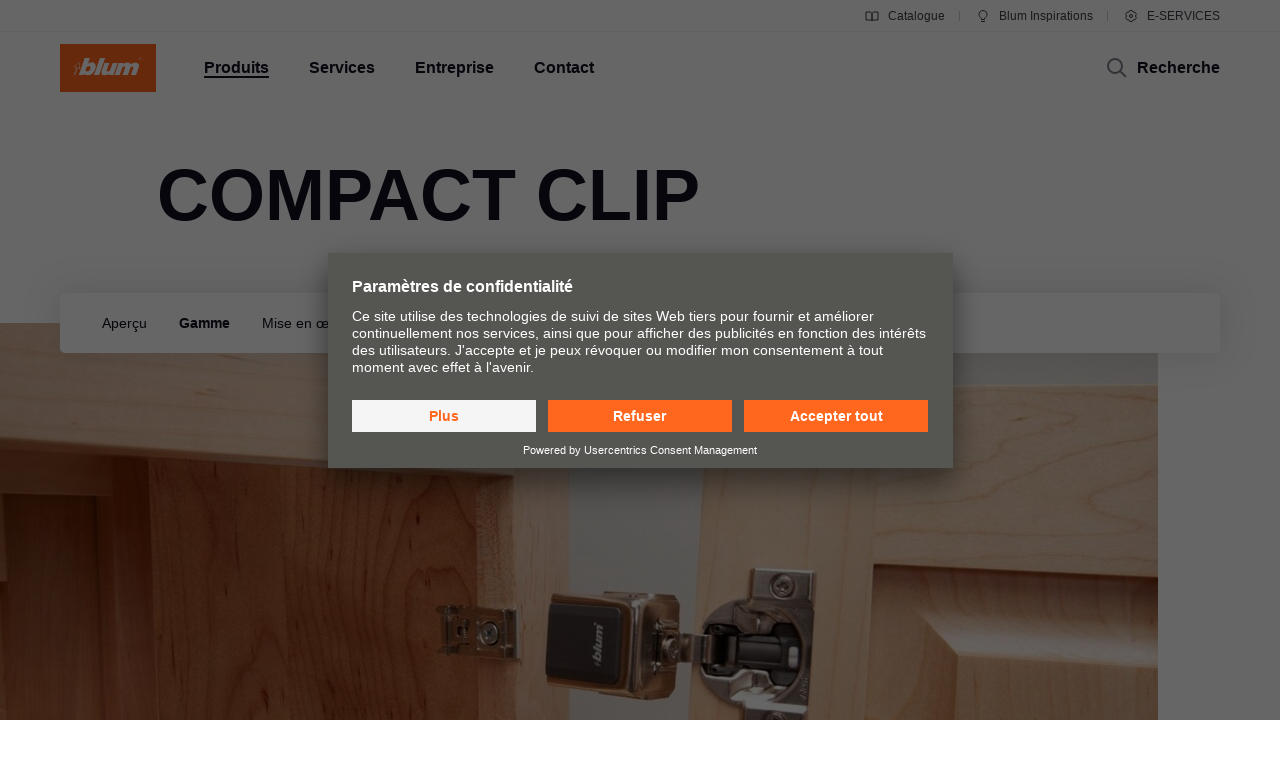

--- FILE ---
content_type: text/html
request_url: https://www.blum.com/ca/fr/products/hingesystems/compact-clip/programme/
body_size: 43082
content:








				
				
				
					
					
				
				
			    
				
				
				
					
					
				
				
				
				
				
				
					
					
				
				
			    
				
				
				
					
					
				
				
			    




		
		
			
	
	
	
	
	
		
	
	
	
	
	
	
	
		
		
	
	
		
		
	
	
		
		
	
	
		
		
	
	
		
		
	
	

		
	






	
	
	
	
	
	
	
	
	
	
	
	





















<!DOCTYPE html>
<html lang="fr-ca">
<head>
<script id="usercentrics-cmp" src="https://app.usercentrics.eu/browser-ui/latest/loader.js" data-settings-id="9NoG3Bt5inrmwY" data-language="fr" async></script>
<title>
COMPACT CLIP | Blum
</title>
<meta charset="UTF-8">
<meta name="viewport" content="width=device-width" />
<!-- Page generated at 22.01.2026 20:41:36 -->
<meta http-equiv="expires" content="Thu, 22 Jan 2026 08:41:36 GMT" />
<link rel="canonical" href="https://www.blum.com/ca/fr/products/hingesystems/compact-clip/programme/" />
<meta name="keywords" content="Charnières pour réfrigérateurs, charnières Soft close, charnières avec amortissement, charnières invisibles, charnières Blum pour construction avec cadre" />
<meta name="description" content="Charnière invisible à clipser sur les corps de meubles à cadre, avec technologie de mouvement BLUMOTION pour une fermeture douce et silencieuse." />
<meta name="category" content="products">
<meta name="apple-mobile-web-app-capable" content="yes">
<meta name="author" content="Julius Blum GmbH">
<meta name="publisher" content="Julius Blum GmbH">
<meta name="content-language" content="fr" >
<meta name="public" content="yes">
<meta name="revisit-after" content="7 days">
<meta name="change_date" content="19 sept. 2024" />
<meta name="robots" content="INDEX,FOLLOW" />
<meta name="exclude_from_searchresult" content="false" />
<meta name="country" content="CA" />
<meta name="language" content="fr" />
<meta name="searchresult_image" content="/localmedia/images/us/en/products/hingesystems/compactclip_hero_2_tableimagelarge.jpg" />
<!--meta name="searchresult_image_generator" content="/localmedia/images/us/en/products/hingesystems/compactclip_hero_2_tableimagelarge.jpg" /-->
<meta name="breadcrumb-path" content="primary-nav-223918 | primary-nav-223936 | primary-nav-1359232 | primary-nav-1359235">
<meta name="breadcrumb_for_searchresult" content=" <span>Produits</span> <span>Systèmes de charnières</span> <span>COMPACT CLIP</span> <span>Gamme</span> " />
<!-- Google Tag Manager -->
<!-- End Google Tag Manager -->
<meta property="og:site_name" content="Julius Blum GmbH">
<meta property="og:url" content="https://www.blum.com/ca/fr/products/hingesystems/compact-clip/programme/">
<meta property="og:title" content="COMPACT CLIP">
<meta property="og:image" content="https://www.blum.com/localmedia/images/us/en/products/hingesystems/compactclip_hero_2_stageimagelarge.jpg?r=3506352">
<meta property="og:image:width" content="1440">
<meta property="og:image:height" content="540">
<meta property="og:description" content="Charnière invisible à clipser sur les corps de meubles à cadre, avec technologie de mouvement BLUMOTION pour une fermeture douce et silencieuse.">
<meta property="og:type" content="website">
<meta property="og:determiner" content="auto">
<link rel="shortcut icon" href="/corporate/layout/facelift/images/favicons/favicon.ico.ico?r=4181619">
<link rel="icon" type="image/png" href="/corporate/layout/facelift/images/favicons/favicon-16x16.png.png?r=4181619" sizes="16x16">
<link rel="icon" type="image/png" href="/corporate/layout/facelift/images/favicons/favicon-32x32.png.png?r=4181619" sizes="32x32">
<link rel="manifest" href="/corporate/layout/facelift/images/favicons/site.webmanifest.webmanifest?r=4181619">
<link rel="icon" type="image/png" href="/corporate/layout/facelift/images/favicons/android-chrome-192x192.png.png?r=4181619" sizes="192x192">
<link rel="icon" type="image/png" href="/corporate/layout/facelift/images/favicons/android-chrome-512x512.png.png?r=4181619" sizes="512x512">
<link rel="apple-touch-icon" sizes="57x57" href="/corporate/layout/facelift/images/favicons/apple-touch-icon.png.png?r=4181619">
<link rel="mask-icon" href="/corporate/layout/facelift/images/favicons/safari-pinned-tab.svg.svg?r=4181619" color="#ff671f">
<meta name="application-name" content="Blum">
<meta name="msapplication-TileColor" content="#ff671f">
<meta name="msapplication-TileImage" content="/corporate/layout/facelift/images/favicons/mstile-150x150.png.png?r=4181619">
<link rel="stylesheet" href="/corporate/layout/facelift/css/main.bundle.css.css?4181619" media="all"/>
<script src="/corporate/layout/facelift/js/main.bundle.js.js?4181619" defer="defer"></script>
</head>
<body data-tm-uu="/products/hingesystems/compact-clip/programme" class="tm-uu" ><!-- body start -->
<!-- Google Tag Manager (noscript) -->
<script type="text/javascript">
(function(window, document, dataLayerName, id) {
window[dataLayerName]=window[dataLayerName]||[],window[dataLayerName].push({start:(new Date).getTime(),event:"stg.start"});var scripts=document.getElementsByTagName('script')[0],tags=document.createElement('script');
function stgCreateCookie(a,b,c){var d="";if(c){var e=new Date;e.setTime(e.getTime()+24*c*60*60*1e3),d="; expires="+e.toUTCString()}document.cookie=a+"="+b+d+"; path=/"}
var isStgDebug=(window.location.href.match("stg_debug")||document.cookie.match("stg_debug"))&&!window.location.href.match("stg_disable_debug");stgCreateCookie("stg_debug",isStgDebug?1:"",isStgDebug?14:-1);
var qP=[];dataLayerName!=="dataLayer"&&qP.push("data_layer_name="+dataLayerName),isStgDebug&&qP.push("stg_debug");var qPString=qP.length>0?("?"+qP.join("&")):"";
tags.async=!0,tags.src="https://blum.piwik.pro/containers/"+id+".js"+qPString,scripts.parentNode.insertBefore(tags,scripts);
!function(a,n,i){a[n]=a[n]||{};for(var c=0;c<i.length;c++)!function(i){a[n][i]=a[n][i]||{},a[n][i].api=a[n][i].api||function(){var a=[].slice.call(arguments,0);"string"==typeof a[0]&&window[dataLayerName].push({event:n+"."+i+":"+a[0],parameters:[].slice.call(arguments,1)})}}(i[c])}(window,"ppms",["tm","cm"]);
})(window, document, 'dataLayer', '7b6ab9b4-d7c3-441f-b18e-ed6981069117');
</script>
<div class="DetailPageProducts ">
<ul class="A11Y-navigation">
<li>
<a
class="PrimaryButton
A11Y-skipToContentButton"
href="#content"
>

</a>
</li>
</ul>
<div class="PageHeader " []>
<div class="page-header-spacer"></div>
<header class="page-header">
<div class="burger-version">
<a class="logo-holder tm-lc-generic tm-lt-internal " href="/ca/fr/" title="Blum">
<img class="company-logo" src="/corporate/layout/facelift/images/ci/logo.svg.svg" loading="eager"
alt="Blum"/>
</a>
<div class="nav-holder">
<button class="search-trigger">
<span class="icon">
<svg height="24" viewBox="0 0 24 24" width="24" xmlns="http://www.w3.org/2000/svg"><g fill="none" fill-rule="evenodd" stroke="currentColor" stroke-width="2"><circle cx="10" cy="10" r="7"/><path d="m15 15 6 6"/></g></svg>
</span>
<span class="text">Recherche</span>
</button>
<div class="separator"></div>
<button class="burger-toggle">
<svg height="24" viewBox="0 0 24 24" width="24" xmlns="http://www.w3.org/2000/svg"><g fill="none" fill-rule="evenodd" stroke="currentColor" stroke-width="2" transform="translate(2 4)"><path d="m17 1h-14z"/><path d="m17 15h-14z"/><path d="m20 8h-20z"/></g></svg>
</button>
<nav class="burger-menu">
<button class="close">
<svg height="24" viewBox="0 0 24 24" width="24" xmlns="http://www.w3.org/2000/svg"><path d="m4 4 16 16m0-16-16 16" fill="none" stroke="currentColor" stroke-width="2"/></svg>
</button>
<div class="level level-1 active" data-node="1">
<div class="links">
<a class="level-1-link tm-lc-generic tm-lt-internal " href="/ca/fr/">
<span class="text"></span>
</a>
<button class="sub level-1-sub active "
data-to-node="2.1">
<span class="text">Produits</span>
<span class="icon">
<svg height="24" viewBox="0 0 24 24" width="24" xmlns="http://www.w3.org/2000/svg"><path d="m8 20 7.5-8-7.5-8" fill="none" stroke="currentColor" stroke-width="2"/></svg>
</span>
</button>
<button class="sub level-1-sub"
data-to-node="2.2">
<span class="text">Services</span>
<span class="icon">
<svg height="24" viewBox="0 0 24 24" width="24" xmlns="http://www.w3.org/2000/svg"><path d="m8 20 7.5-8-7.5-8" fill="none" stroke="currentColor" stroke-width="2"/></svg>
</span>
</button>
<button class="sub level-1-sub"
data-to-node="2.3">
<span class="text">Entreprise</span>
<span class="icon">
<svg height="24" viewBox="0 0 24 24" width="24" xmlns="http://www.w3.org/2000/svg"><path d="m8 20 7.5-8-7.5-8" fill="none" stroke="currentColor" stroke-width="2"/></svg>
</span>
</button>
<button class="sub level-1-sub"
data-to-node="2.4">
<span class="text">Contact</span>
<span class="icon">
<svg height="24" viewBox="0 0 24 24" width="24" xmlns="http://www.w3.org/2000/svg"><path d="m8 20 7.5-8-7.5-8" fill="none" stroke="currentColor" stroke-width="2"/></svg>
</span>
</button>
</div>
<div class="meta">
<a class="meta-link tm-lc-generic tm-lt-internal " href="https://publications.blum.com/2024/catalogue/fr" target="_blank">
<span class="icon">
<svg height="16" viewBox="0 0 16 16" width="16" xmlns="http://www.w3.org/2000/svg"><g fill="none" fill-rule="evenodd" stroke="currentColor"><path d="m2 4h4c1.1045695 0 2 .8954305 2 2v6.0333333.8c.01962483.0261665.01432181.0632876-.01184464.0829125-.02357794.0176834-.05657085.0153387-.07741101-.0055015l-.32495791-.3249579c-.37507276-.3750727-.88378059-.5857864-1.41421356-.5857864h-4.17157288z"/><path d="m7.5 4h4c1.1045695 0 2 .8954305 2 2v6.0333333.8c.0196248.0261665.0143218.0632876-.0118446.0829125-.023578.0176834-.0565709.0153387-.0774111-.0055015l-.3249579-.3249579c-.3750727-.3750727-.8837805-.5857864-1.4142135-.5857864h-4.1715729z" transform="matrix(-1 0 0 1 21.5 0)"/></g></svg>
</span>
Catalogue
</a>
<a class="meta-link tm-lc-generic tm-lt-internal " href="https://www.blum-inspirations.com/" target="_blank">
<span class="icon">
<svg height="16" viewBox="0 0 16 16" width="16" xmlns="http://www.w3.org/2000/svg"><g fill="none" fill-rule="evenodd" stroke="currentColor"><path d="m8 2.5c1.1045695 0 2.1045695.44771525 2.8284271 1.17157288.7238576.72385762 1.1715729 1.72385762 1.1715729 2.82842712 0 .7718786-.2184883 1.49275782-.5972955 2.10394107-.4447354.71755441-1.1099905 1.28411722-1.90121477 1.60484853l-.00107401 1.2912104h-3.00048799l-.00018657-1.2907118c-.79160888-.32057894-1.45721665-.88719682-1.90218191-1.60492169-.37896942-.61127417-.59755925-1.3323088-.59755925-2.10436651 0-1.1045695.44771525-2.1045695 1.17157288-2.82842712.72385762-.72385763 1.72385762-1.17157288 2.82842712-1.17157288z"/><path d="m6 13.5h4"/></g></svg>
</span>
Blum Inspirations
</a>
<a class="meta-link tm-lc-generic tm-lt-internal " href="http://e-services.blum.com/" target="_blank">
<span class="icon">
<svg height="16" viewBox="0 0 16 16" width="16" xmlns="http://www.w3.org/2000/svg"><g fill="none" fill-rule="evenodd" stroke="currentColor"><path d="m8 2.5c.46315005 0 .91294513.05716684 1.3426787.16493936l.8664605 1.50830446 1.7388541-.00252597c.6234889.64267934 1.0915689 1.43705361 1.3431998 2.32255493l-.8724285 1.50685161.8726661 1.50576653c-.2515739.88583748-.7197522 1.68050958-1.3434374 2.32339128l-1.7388541-.002526-.8664605 1.5083044c-.42973357.1077726-.87952865.1649394-1.3426787.1649394-.46284444 0-.91235153-.0570914-1.34182799-.1647261l-.86749595-1.5085859-1.73833775.0029359c-.6238509-.6429418-1.09215058-1.4377386-1.34376898-2.32373298l.87266608-1.50576653-.87242851-1.50685161c.25167552-.88565829.71987679-1.68015721 1.3435314-2.32289669l1.73833776.00293592.86749595-1.50858594c.42947646-.10763469.87898355-.16472607 1.34182799-.16472607z"/><circle cx="8" cy="8" r="1.5"/></g></svg>
</span>
E-SERVICES
</a>
</div>
</div>
<button class="back level-2-back"
data-node="2.1"
data-to-node="1"
>
<span class="icon">
<svg height="24" viewBox="0 0 24 24" width="24" xmlns="http://www.w3.org/2000/svg"><path d="m8.5 20 7.5-8-7.5-8" fill="none" stroke="currentColor" stroke-width="2" transform="matrix(-1 0 0 1 24.5 0)"/></svg>
</span>
<span class="text">Produits</span>
</button>
<div class="level level-2" data-node="2.1">
<div class="links">
<button class="sub level-2-sub"
data-to-node="3.1.1">
<span class="text">Nouveautés </span>
<span class="icon">
<svg height="24" viewBox="0 0 24 24" width="24" xmlns="http://www.w3.org/2000/svg"><path d="m8 20 7.5-8-7.5-8" fill="none" stroke="currentColor" stroke-width="2"/></svg>
</span>
</button>
<a class="level-2-link tm-lc-generic tm-lt-internal "
href="/ca/fr/products/product-world/">
<span class="text">L’univers des produits Blum</span>
</a>
<button class="sub level-2-sub"
data-to-node="3.1.3">
<span class="text">Systèmes de portes relevables</span>
<span class="icon">
<svg height="24" viewBox="0 0 24 24" width="24" xmlns="http://www.w3.org/2000/svg"><path d="m8 20 7.5-8-7.5-8" fill="none" stroke="currentColor" stroke-width="2"/></svg>
</span>
</button>
<button class="sub level-2-sub active "
data-to-node="3.1.4">
<span class="text">Systèmes de charnières</span>
<span class="icon">
<svg height="24" viewBox="0 0 24 24" width="24" xmlns="http://www.w3.org/2000/svg"><path d="m8 20 7.5-8-7.5-8" fill="none" stroke="currentColor" stroke-width="2"/></svg>
</span>
</button>
<button class="sub level-2-sub"
data-to-node="3.1.5">
<span class="text">Systèmes box</span>
<span class="icon">
<svg height="24" viewBox="0 0 24 24" width="24" xmlns="http://www.w3.org/2000/svg"><path d="m8 20 7.5-8-7.5-8" fill="none" stroke="currentColor" stroke-width="2"/></svg>
</span>
</button>
<button class="sub level-2-sub"
data-to-node="3.1.6">
<span class="text">Systèmes coulissants</span>
<span class="icon">
<svg height="24" viewBox="0 0 24 24" width="24" xmlns="http://www.w3.org/2000/svg"><path d="m8 20 7.5-8-7.5-8" fill="none" stroke="currentColor" stroke-width="2"/></svg>
</span>
</button>
<button class="sub level-2-sub"
data-to-node="3.1.7">
<span class="text">Systèmes Pocket</span>
<span class="icon">
<svg height="24" viewBox="0 0 24 24" width="24" xmlns="http://www.w3.org/2000/svg"><path d="m8 20 7.5-8-7.5-8" fill="none" stroke="currentColor" stroke-width="2"/></svg>
</span>
</button>
<button class="sub level-2-sub"
data-to-node="3.1.8">
<span class="text">Systèmes d'aménagement intérieur</span>
<span class="icon">
<svg height="24" viewBox="0 0 24 24" width="24" xmlns="http://www.w3.org/2000/svg"><path d="m8 20 7.5-8-7.5-8" fill="none" stroke="currentColor" stroke-width="2"/></svg>
</span>
</button>
<button class="sub level-2-sub"
data-to-node="3.1.9">
<span class="text">Technologies de mouvement</span>
<span class="icon">
<svg height="24" viewBox="0 0 24 24" width="24" xmlns="http://www.w3.org/2000/svg"><path d="m8 20 7.5-8-7.5-8" fill="none" stroke="currentColor" stroke-width="2"/></svg>
</span>
</button>
<button class="sub level-2-sub"
data-to-node="3.1.10">
<span class="text">Applications pour meubles</span>
<span class="icon">
<svg height="24" viewBox="0 0 24 24" width="24" xmlns="http://www.w3.org/2000/svg"><path d="m8 20 7.5-8-7.5-8" fill="none" stroke="currentColor" stroke-width="2"/></svg>
</span>
</button>
<a class="level-2-link tm-lc-generic tm-lt-internal "
href="/ca/fr/products/various-products/thin-fronts/overview/">
<span class="text">Autres produits</span>
</a>
<button class="sub level-2-sub"
data-to-node="3.1.12">
<span class="text">Aides de montage</span>
<span class="icon">
<svg height="24" viewBox="0 0 24 24" width="24" xmlns="http://www.w3.org/2000/svg"><path d="m8 20 7.5-8-7.5-8" fill="none" stroke="currentColor" stroke-width="2"/></svg>
</span>
</button>
</div>
</div>
<button class="back level-2-back"
data-node="2.2"
data-to-node="1"
>
<span class="icon">
<svg height="24" viewBox="0 0 24 24" width="24" xmlns="http://www.w3.org/2000/svg"><path d="m8.5 20 7.5-8-7.5-8" fill="none" stroke="currentColor" stroke-width="2" transform="matrix(-1 0 0 1 24.5 0)"/></svg>
</span>
<span class="text">Services</span>
</button>
<div class="level level-2" data-node="2.2">
<div class="links">
<a class="level-2-link tm-lc-generic tm-lt-internal "
href="/ca/fr/services/overview/">
<span class="text">Aperçu</span>
</a>
<button class="sub level-2-sub"
data-to-node="3.2.2">
<span class="text">Planification, construction & sélection de produits</span>
<span class="icon">
<svg height="24" viewBox="0 0 24 24" width="24" xmlns="http://www.w3.org/2000/svg"><path d="m8 20 7.5-8-7.5-8" fill="none" stroke="currentColor" stroke-width="2"/></svg>
</span>
</button>
<button class="sub level-2-sub"
data-to-node="3.2.3">
<span class="text">Achat & commande</span>
<span class="icon">
<svg height="24" viewBox="0 0 24 24" width="24" xmlns="http://www.w3.org/2000/svg"><path d="m8 20 7.5-8-7.5-8" fill="none" stroke="currentColor" stroke-width="2"/></svg>
</span>
</button>
<button class="sub level-2-sub"
data-to-node="3.2.4">
<span class="text">Emballage & logistique</span>
<span class="icon">
<svg height="24" viewBox="0 0 24 24" width="24" xmlns="http://www.w3.org/2000/svg"><path d="m8 20 7.5-8-7.5-8" fill="none" stroke="currentColor" stroke-width="2"/></svg>
</span>
</button>
<button class="sub level-2-sub"
data-to-node="3.2.5">
<span class="text">Production & fabrication</span>
<span class="icon">
<svg height="24" viewBox="0 0 24 24" width="24" xmlns="http://www.w3.org/2000/svg"><path d="m8 20 7.5-8-7.5-8" fill="none" stroke="currentColor" stroke-width="2"/></svg>
</span>
</button>
<button class="sub level-2-sub"
data-to-node="3.2.6">
<span class="text">Montage & réglage</span>
<span class="icon">
<svg height="24" viewBox="0 0 24 24" width="24" xmlns="http://www.w3.org/2000/svg"><path d="m8 20 7.5-8-7.5-8" fill="none" stroke="currentColor" stroke-width="2"/></svg>
</span>
</button>
<button class="sub level-2-sub"
data-to-node="3.2.7">
<span class="text">Commercialisation</span>
<span class="icon">
<svg height="24" viewBox="0 0 24 24" width="24" xmlns="http://www.w3.org/2000/svg"><path d="m8 20 7.5-8-7.5-8" fill="none" stroke="currentColor" stroke-width="2"/></svg>
</span>
</button>
<button class="sub level-2-sub"
data-to-node="3.2.8">
<span class="text">Services pour architectes d'intérieur</span>
<span class="icon">
<svg height="24" viewBox="0 0 24 24" width="24" xmlns="http://www.w3.org/2000/svg"><path d="m8 20 7.5-8-7.5-8" fill="none" stroke="currentColor" stroke-width="2"/></svg>
</span>
</button>
<a class="level-2-link tm-lc-generic tm-lt-internal "
href="/ca/fr/services/services-for-distributors/">
<span class="text">Services pour les revendeurs</span>
</a>
<a class="level-2-link tm-lc-generic tm-lt-internal "
href="/ca/fr/services/faq/">
<span class="text">Foire aux questions</span>
</a>
</div>
<a class="teaser tm-lc-generic tm-lt-internal " href="/ca/fr/services/overview/">
<div class="image">
<picture class="ContentImage image">
<source srcset="/images/409/307/4179068/corporate/media/bilder/services/services-overview/keyvisual-services_4:3.jpg" media="(min-width: 1601px)"/>
<source srcset="/images/374/281/4179068/corporate/media/bilder/services/services-overview/keyvisual-services_4:3.jpg" media="(min-width: 1281px)"/>
<source srcset="/images/339/255/4179068/corporate/media/bilder/services/services-overview/keyvisual-services_4:3.jpg" media="(min-width: 961px)"/>
<source srcset="/images/244/183/4179068/corporate/media/bilder/services/services-overview/keyvisual-services_4:3.jpg" media="(min-width: 601px)"/>
<img srcset="/images/560/258/4179068/corporate/media/bilder/services/services-overview/keyvisual-services_4:3.jpg" src="/images/560/258/4179068/corporate/media/bilder/services/services-overview/keyvisual-services_4:3.jpg" alt="Un homme touche une clé numérique pour accéder au monde de services Blum."/>
</picture>
<span class="TeaserLabel">
Aperçu
</span>
<button
class="IconButton IconButton--type-secondary
cta"
>
<svg height="24" viewBox="0 0 24 24" width="24" xmlns="http://www.w3.org/2000/svg"><path d="m13.5 5 7 7-7 7m-11.5-7h18" fill="none" stroke="currentColor" stroke-width="2"/></svg>
</button>
</div>
<span class="content">
<div class="title">Les services de Blum</div>
<p class="copytext">Que ce soit en personne ou par voie numérique, nous proposons une large gamme de services pour les menuisiers-ébénistes, l’industrie du meuble et le commerce spécialisé des ferrures.</p>
</span>
</a>
</div>
<button class="back level-2-back"
data-node="2.3"
data-to-node="1"
>
<span class="icon">
<svg height="24" viewBox="0 0 24 24" width="24" xmlns="http://www.w3.org/2000/svg"><path d="m8.5 20 7.5-8-7.5-8" fill="none" stroke="currentColor" stroke-width="2" transform="matrix(-1 0 0 1 24.5 0)"/></svg>
</span>
<span class="text">Entreprise</span>
</button>
<div class="level level-2" data-node="2.3">
<div class="links">
<a class="level-2-link tm-lc-generic tm-lt-internal "
href="/ca/fr/company/about-blum/">
<span class="text">À propos de Blum</span>
</a>
<a class="level-2-link tm-lc-generic tm-lt-internal "
href="/ca/fr/company/about-blum-canada/">
<span class="text">À propos de Blum Canada</span>
</a>
<a class="level-2-link tm-lc-generic tm-lt-internal "
href="/ca/fr/company/career/">
<span class="text">Carrière</span>
</a>
<a class="level-2-link tm-lc-generic tm-lt-internal "
href="/ca/fr/company/facts-figures/">
<span class="text">Chiffres & faits</span>
</a>
<a class="level-2-link tm-lc-generic tm-lt-internal "
href="/ca/fr/company/locations/">
<span class="text">Sites</span>
</a>
<a class="level-2-link tm-lc-generic tm-lt-internal "
href="/ca/fr/company/company-history/">
<span class="text">Historique</span>
</a>
<button class="sub level-2-sub"
data-to-node="3.3.7">
<span class="text">Qualité & innovation</span>
<span class="icon">
<svg height="24" viewBox="0 0 24 24" width="24" xmlns="http://www.w3.org/2000/svg"><path d="m8 20 7.5-8-7.5-8" fill="none" stroke="currentColor" stroke-width="2"/></svg>
</span>
</button>
<a class="level-2-link tm-lc-generic tm-lt-internal "
href="/ca/fr/company/sustainability/new/overview/">
<span class="text">Gestion durable</span>
</a>
<a class="level-2-link tm-lc-generic tm-lt-internal "
href="/ca/fr/company/compliance/">
<span class="text">Compliance</span>
</a>
<a class="level-2-link tm-lc-generic tm-lt-internal "
href="/ca/fr/company/education/">
<span class="text">Formation</span>
</a>
<button class="sub level-2-sub"
data-to-node="3.3.11">
<span class="text">Evénements</span>
<span class="icon">
<svg height="24" viewBox="0 0 24 24" width="24" xmlns="http://www.w3.org/2000/svg"><path d="m8 20 7.5-8-7.5-8" fill="none" stroke="currentColor" stroke-width="2"/></svg>
</span>
</button>
<a class="level-2-link tm-lc-generic tm-lt-internal "
href="/ca/fr/company/press/">
<span class="text">Presse</span>
</a>
</div>
<a class="teaser tm-lc-generic tm-lt-internal " href="/ca/fr/company/about-blum/">
<div class="image">
<picture class="ContentImage image">
<source srcset="/images/409/307/4180332/corporate/media/bilder/produkte/boxsysteme/lbx0458_ab_fot_fo_bau_-sall_-apr6i_-v1_4:3.jpg" media="(min-width: 1601px)"/>
<source srcset="/images/374/281/4180332/corporate/media/bilder/produkte/boxsysteme/lbx0458_ab_fot_fo_bau_-sall_-apr6i_-v1_4:3.jpg" media="(min-width: 1281px)"/>
<source srcset="/images/339/255/4180332/corporate/media/bilder/produkte/boxsysteme/lbx0458_ab_fot_fo_bau_-sall_-apr6i_-v1_4:3.jpg" media="(min-width: 961px)"/>
<source srcset="/images/244/183/4180332/corporate/media/bilder/produkte/boxsysteme/lbx0458_ab_fot_fo_bau_-sall_-apr6i_-v1_4:3.jpg" media="(min-width: 601px)"/>
<img srcset="/images/560/258/4180332/corporate/media/bilder/produkte/boxsysteme/lbx0458_ab_fot_fo_bau_-sall_-apr6i_-v1_4:3.jpg" src="/images/560/258/4180332/corporate/media/bilder/produkte/boxsysteme/lbx0458_ab_fot_fo_bau_-sall_-apr6i_-v1_4:3.jpg" />
</picture>
<span class="TeaserLabel">
Aperçu
</span>
<button
class="IconButton IconButton--type-secondary
cta"
>
<svg height="24" viewBox="0 0 24 24" width="24" xmlns="http://www.w3.org/2000/svg"><path d="m13.5 5 7 7-7 7m-11.5-7h18" fill="none" stroke="currentColor" stroke-width="2"/></svg>
</button>
</div>
<span class="content">
<div class="title">moving ideas de Blum</div>
<p class="copytext">Blum est l’un des leaders mondiaux dans la fabrication de ferrures pour les cuisines et les meubles de qualité, pour le confort et la qualité de l’habitat.</p>
</span>
</a>
</div>
<button class="back level-2-back"
data-node="2.4"
data-to-node="1"
>
<span class="icon">
<svg height="24" viewBox="0 0 24 24" width="24" xmlns="http://www.w3.org/2000/svg"><path d="m8.5 20 7.5-8-7.5-8" fill="none" stroke="currentColor" stroke-width="2" transform="matrix(-1 0 0 1 24.5 0)"/></svg>
</span>
<span class="text">Contact</span>
</button>
<div class="level level-2" data-node="2.4">
<div class="links">
<a class="level-2-link tm-lc-generic tm-lt-internal "
href="/ca/fr/contact/contact-persons/">
<span class="text">Contacter l'équipe</span>
</a>
<a class="level-2-link tm-lc-generic tm-lt-internal "
href="/ca/fr/contact/forms/">
<span class="text">Formulaire de contact</span>
</a>
<a class="level-2-link tm-lc-generic tm-lt-internal "
href="/ca/fr/contact/distributor-addresses/">
<span class="text">Où trouver ?</span>
</a>
<button class="sub level-2-sub"
data-to-node="3.4.4">
<span class="text">Showroom de Blum</span>
<span class="icon">
<svg height="24" viewBox="0 0 24 24" width="24" xmlns="http://www.w3.org/2000/svg"><path d="m8 20 7.5-8-7.5-8" fill="none" stroke="currentColor" stroke-width="2"/></svg>
</span>
</button>
<a class="level-2-link tm-lc-generic tm-lt-internal "
href="/ca/fr/contact/warranty/">
<span class="text">Information de Garantie</span>
</a>
<button class="sub level-2-sub"
data-to-node="3.4.6">
<span class="text">Autre</span>
<span class="icon">
<svg height="24" viewBox="0 0 24 24" width="24" xmlns="http://www.w3.org/2000/svg"><path d="m8 20 7.5-8-7.5-8" fill="none" stroke="currentColor" stroke-width="2"/></svg>
</span>
</button>
</div>
<a class="teaser tm-lc-generic tm-lt-internal " href="/ca/fr/contact/">
<div class="image">
<picture class="ContentImage image">
<source srcset="/images/409/307/4181196/corporate/media/bilder/unternehmen/Kontakt_4:3.jpg" media="(min-width: 1601px)"/>
<source srcset="/images/374/281/4181196/corporate/media/bilder/unternehmen/Kontakt_4:3.jpg" media="(min-width: 1281px)"/>
<source srcset="/images/339/255/4181196/corporate/media/bilder/unternehmen/Kontakt_4:3.jpg" media="(min-width: 961px)"/>
<source srcset="/images/244/183/4181196/corporate/media/bilder/unternehmen/Kontakt_4:3.jpg" media="(min-width: 601px)"/>
<img srcset="/images/560/258/4181196/corporate/media/bilder/unternehmen/Kontakt_4:3.jpg" src="/images/560/258/4181196/corporate/media/bilder/unternehmen/Kontakt_4:3.jpg" />
</picture>
<span class="TeaserLabel">
Aperçu
</span>
<button
class="IconButton IconButton--type-secondary
cta"
>
<svg height="24" viewBox="0 0 24 24" width="24" xmlns="http://www.w3.org/2000/svg"><path d="m13.5 5 7 7-7 7m-11.5-7h18" fill="none" stroke="currentColor" stroke-width="2"/></svg>
</button>
</div>
<span class="content">
<div class="title">Contact</div>
<p class="copytext">Formulaire, interlocuteurs et sites de distribution dans le monde</p>
</span>
</a>
</div>
<button class="back level-3-back"
data-node="3.1.1"
data-to-node="2.1"
>
<span class="icon">
<svg height="24" viewBox="0 0 24 24" width="24" xmlns="http://www.w3.org/2000/svg"><path d="m8.5 20 7.5-8-7.5-8" fill="none" stroke="currentColor" stroke-width="2" transform="matrix(-1 0 0 1 24.5 0)"/></svg>
</span>
<span class="text">Nouveautés </span>
</button>
<div class="level level-3" data-node="3.1.1">
<div class="teasers teaser-grid">
<a class="grid-teaser type-1-1 tm-lc-generic tm-lt-internal "
href="/ca/fr/products/liftsystems/aventos/overview/" id="223933-223962">
<span class="foreground">
<span class="title">AVENTOS, une mise en scène innovante des ferrures pour porte relevable</span>
<span class="description">Mettre en scène avec brio des armoires colonnes et des meubles hauts grâce aux ferrures pour porte relevable de Blum</span>
<span class="icon">
<svg height="24" viewBox="0 0 24 24" width="24" xmlns="http://www.w3.org/2000/svg"><path d="m13.5 5 7 7-7 7m-11.5-7h18" fill="none" stroke="currentColor" stroke-width="2"/></svg>
</span>
</span>
<picture class="ContentImage background">
<source srcset="/images/311/311/4181879/corporate/media/bilder/produkte/klappensysteme/aventos-top/me96878552_aa_fot_fo_bau_-sall_-amc_-v1_1:1.jpg" media="(min-width: 1601px)"/>
<source srcset="/images/283/283/4181879/corporate/media/bilder/produkte/klappensysteme/aventos-top/me96878552_aa_fot_fo_bau_-sall_-amc_-v1_1:1.jpg" media="(min-width: 1281px)"/>
<source srcset="/images/396/396/4181879/corporate/media/bilder/produkte/klappensysteme/aventos-top/me96878552_aa_fot_fo_bau_-sall_-amc_-v1_1:1.jpg" media="(min-width: 961px)"/>
<source srcset="/images/251/251/4181879/corporate/media/bilder/produkte/klappensysteme/aventos-top/me96878552_aa_fot_fo_bau_-sall_-amc_-v1_1:1.jpg" media="(min-width: 601px)"/>
<img srcset="/images/560/560/4181879/corporate/media/bilder/produkte/klappensysteme/aventos-top/me96878552_aa_fot_fo_bau_-sall_-amc_-v1_1:1.jpg" src="/images/560/560/4181879/corporate/media/bilder/produkte/klappensysteme/aventos-top/me96878552_aa_fot_fo_bau_-sall_-amc_-v1_1:1.jpg" />
</picture>
</a>
<a class="grid-teaser type-9-16 tm-lc-generic tm-lt-internal "
href="/ca/fr/products/hingesystems/overview/" id="223933-1182251">
<span class="foreground">
<span class="title">Meuble et mouvement : les systèmes de charnières de Blum</span>
<span class="description">Les caractéristiques de notre gamme de charnières : technique de pointe, qualité exceptionnelle et diversité de produits.</span>
<span class="icon">
<svg height="24" viewBox="0 0 24 24" width="24" xmlns="http://www.w3.org/2000/svg"><path d="m13.5 5 7 7-7 7m-11.5-7h18" fill="none" stroke="currentColor" stroke-width="2"/></svg>
</span>
</span>
<picture class="ContentImage background">
<source srcset="/images/311/553/4177910/corporate/media/bilder/produkte/scharniersysteme/scharniersysteme-dummys/%C3%BCbersicht-header_9:16.png" media="(min-width: 1601px)"/>
<source srcset="/images/283/502/4177910/corporate/media/bilder/produkte/scharniersysteme/scharniersysteme-dummys/%C3%BCbersicht-header_9:16.png" media="(min-width: 1281px)"/>
<source srcset="/images/396/704/4177910/corporate/media/bilder/produkte/scharniersysteme/scharniersysteme-dummys/%C3%BCbersicht-header_9:16.png" media="(min-width: 961px)"/>
<source srcset="/images/251/446/4177910/corporate/media/bilder/produkte/scharniersysteme/scharniersysteme-dummys/%C3%BCbersicht-header_9:16.png" media="(min-width: 601px)"/>
<img srcset="/images/560/996/4177910/corporate/media/bilder/produkte/scharniersysteme/scharniersysteme-dummys/%C3%BCbersicht-header_9:16.png" src="/images/560/996/4177910/corporate/media/bilder/produkte/scharniersysteme/scharniersysteme-dummys/%C3%BCbersicht-header_9:16.png" />
</picture>
</a>
<a class="grid-teaser type-9-16 tm-lc-generic tm-lt-internal "
href="/ca/fr/landingpages/products/assembly-devices/ecodrill/" id="223933-1643072">
<span class="foreground">
<span class="title">Le nouvel ECODRILL : aide de montage pratique des charnières Blum.</span>
<span class="description">L’outil indispensable pour la transformation rapide et précise des charnières Blum dans l’atelier et sur le chantier.</span>
<span class="icon">
<svg height="24" viewBox="0 0 24 24" width="24" xmlns="http://www.w3.org/2000/svg"><path d="m13.5 5 7 7-7 7m-11.5-7h18" fill="none" stroke="currentColor" stroke-width="2"/></svg>
</span>
</span>
<picture class="ContentImage background">
<source srcset="/images/311/553/4180768/corporate/media/bilder/produkte/verarbeitungshilfen/ecodrill/2024_05_ecodrill_keyvisual_rz1_dsc_1030_9:16.jpg" media="(min-width: 1601px)"/>
<source srcset="/images/283/502/4180768/corporate/media/bilder/produkte/verarbeitungshilfen/ecodrill/2024_05_ecodrill_keyvisual_rz1_dsc_1030_9:16.jpg" media="(min-width: 1281px)"/>
<source srcset="/images/396/704/4180768/corporate/media/bilder/produkte/verarbeitungshilfen/ecodrill/2024_05_ecodrill_keyvisual_rz1_dsc_1030_9:16.jpg" media="(min-width: 961px)"/>
<source srcset="/images/251/446/4180768/corporate/media/bilder/produkte/verarbeitungshilfen/ecodrill/2024_05_ecodrill_keyvisual_rz1_dsc_1030_9:16.jpg" media="(min-width: 601px)"/>
<img srcset="/images/560/996/4180768/corporate/media/bilder/produkte/verarbeitungshilfen/ecodrill/2024_05_ecodrill_keyvisual_rz1_dsc_1030_9:16.jpg" src="/images/560/996/4180768/corporate/media/bilder/produkte/verarbeitungshilfen/ecodrill/2024_05_ecodrill_keyvisual_rz1_dsc_1030_9:16.jpg" />
</picture>
</a>
<a class="grid-teaser type-1-1 tm-lc-generic tm-lt-internal "
href="/ca/fr/products/cabinet-applications/inward-opening-door/overview/" id="223933-1592468">
<span class="foreground">
<span class="title">La porte de meuble comme passage</span>
<span class="description">Avec les portes de meubles qui peuvent désormais s’ouvrir vers l’intérieur, de toutes nouvelles possibilités d’application s’offrent à vous.</span>
<span class="icon">
<svg height="24" viewBox="0 0 24 24" width="24" xmlns="http://www.w3.org/2000/svg"><path d="m13.5 5 7 7-7 7m-11.5-7h18" fill="none" stroke="currentColor" stroke-width="2"/></svg>
</span>
</span>
<picture class="ContentImage background">
<source srcset="/images/311/311/4180756/corporate/media/bilder/produkte/schrankanwendungen/moebeltuer-nach-innen/me57420985_all_src_1:1.jpg" media="(min-width: 1601px)"/>
<source srcset="/images/283/283/4180756/corporate/media/bilder/produkte/schrankanwendungen/moebeltuer-nach-innen/me57420985_all_src_1:1.jpg" media="(min-width: 1281px)"/>
<source srcset="/images/396/396/4180756/corporate/media/bilder/produkte/schrankanwendungen/moebeltuer-nach-innen/me57420985_all_src_1:1.jpg" media="(min-width: 961px)"/>
<source srcset="/images/251/251/4180756/corporate/media/bilder/produkte/schrankanwendungen/moebeltuer-nach-innen/me57420985_all_src_1:1.jpg" media="(min-width: 601px)"/>
<img srcset="/images/560/560/4180756/corporate/media/bilder/produkte/schrankanwendungen/moebeltuer-nach-innen/me57420985_all_src_1:1.jpg" src="/images/560/560/4180756/corporate/media/bilder/produkte/schrankanwendungen/moebeltuer-nach-innen/me57420985_all_src_1:1.jpg" />
</picture>
</a>
<a class="grid-teaser type-3-4 tm-lc-generic tm-lt-internal "
href="/ca/fr/products/pocketsystems/revego/overview/" id="223933-1229773">
<span class="foreground">
<span class="title">REVEGO</span>
<span class="description">Systèmes Pocket pour de nouveaux concepts d’espace</span>
<span class="icon">
<svg height="24" viewBox="0 0 24 24" width="24" xmlns="http://www.w3.org/2000/svg"><path d="m13.5 5 7 7-7 7m-11.5-7h18" fill="none" stroke="currentColor" stroke-width="2"/></svg>
</span>
</span>
<picture class="ContentImage background">
<source srcset="/images/311/415/4181350/corporate/media/bilder/produkte/pocketsysteme/blum_revego_me-25342742_3:4.jpg" media="(min-width: 1601px)"/>
<source srcset="/images/283/377/4181350/corporate/media/bilder/produkte/pocketsysteme/blum_revego_me-25342742_3:4.jpg" media="(min-width: 1281px)"/>
<source srcset="/images/396/528/4181350/corporate/media/bilder/produkte/pocketsysteme/blum_revego_me-25342742_3:4.jpg" media="(min-width: 961px)"/>
<source srcset="/images/251/334/4181350/corporate/media/bilder/produkte/pocketsysteme/blum_revego_me-25342742_3:4.jpg" media="(min-width: 601px)"/>
<img srcset="/images/560/747/4181350/corporate/media/bilder/produkte/pocketsysteme/blum_revego_me-25342742_3:4.jpg" src="/images/560/747/4181350/corporate/media/bilder/produkte/pocketsysteme/blum_revego_me-25342742_3:4.jpg" />
</picture>
</a>
<a class="grid-teaser type-1-1 tm-lc-generic tm-lt-internal "
href="/ca/fr/products/boxsystems/legrabox/overview/" id="223933-729">
<span class="foreground">
<span class="title">myLÉGRABOX</span>
<span class="description">Les tiroirs métalliques de Blum aux côtés d’une grande finesse pour chaque espace de vie. Personnalisable, pour les exigences les plus élevées en matière de design.</span>
<span class="icon">
<svg height="24" viewBox="0 0 24 24" width="24" xmlns="http://www.w3.org/2000/svg"><path d="m13.5 5 7 7-7 7m-11.5-7h18" fill="none" stroke="currentColor" stroke-width="2"/></svg>
</span>
</span>
<picture class="ContentImage background">
<source srcset="/images/311/311/4181354/corporate/media/bilder/produkte/boxsysteme/legrabox-design/me18652796_aa_fot_fo_bau_-sall_-amc_-v1_1:1.jpg" media="(min-width: 1601px)"/>
<source srcset="/images/283/283/4181354/corporate/media/bilder/produkte/boxsysteme/legrabox-design/me18652796_aa_fot_fo_bau_-sall_-amc_-v1_1:1.jpg" media="(min-width: 1281px)"/>
<source srcset="/images/396/396/4181354/corporate/media/bilder/produkte/boxsysteme/legrabox-design/me18652796_aa_fot_fo_bau_-sall_-amc_-v1_1:1.jpg" media="(min-width: 961px)"/>
<source srcset="/images/251/251/4181354/corporate/media/bilder/produkte/boxsysteme/legrabox-design/me18652796_aa_fot_fo_bau_-sall_-amc_-v1_1:1.jpg" media="(min-width: 601px)"/>
<img srcset="/images/560/560/4181354/corporate/media/bilder/produkte/boxsysteme/legrabox-design/me18652796_aa_fot_fo_bau_-sall_-amc_-v1_1:1.jpg" src="/images/560/560/4181354/corporate/media/bilder/produkte/boxsysteme/legrabox-design/me18652796_aa_fot_fo_bau_-sall_-amc_-v1_1:1.jpg" />
</picture>
</a>
<a class="grid-teaser type-3-4 tm-lc-generic tm-lt-internal "
href="/ca/fr/products/boxsystems/merivobox/overview/" id="223933-1142858">
<span class="foreground">
<span class="title">MERIVOBOX</span>
<span class="description">Mise en œuvre facile, grande diversité. La plateforme Box pour vos idées.</span>
<span class="icon">
<svg height="24" viewBox="0 0 24 24" width="24" xmlns="http://www.w3.org/2000/svg"><path d="m13.5 5 7 7-7 7m-11.5-7h18" fill="none" stroke="currentColor" stroke-width="2"/></svg>
</span>
</span>
<picture class="ContentImage background">
<source srcset="/images/311/415/4181352/corporate/media/bilder/produkte/boxsysteme/overview-page/me214579_aa_fot_fo_bau_-sall_-amc_-v1_3:4.jpg" media="(min-width: 1601px)"/>
<source srcset="/images/283/377/4181352/corporate/media/bilder/produkte/boxsysteme/overview-page/me214579_aa_fot_fo_bau_-sall_-amc_-v1_3:4.jpg" media="(min-width: 1281px)"/>
<source srcset="/images/396/528/4181352/corporate/media/bilder/produkte/boxsysteme/overview-page/me214579_aa_fot_fo_bau_-sall_-amc_-v1_3:4.jpg" media="(min-width: 961px)"/>
<source srcset="/images/251/334/4181352/corporate/media/bilder/produkte/boxsysteme/overview-page/me214579_aa_fot_fo_bau_-sall_-amc_-v1_3:4.jpg" media="(min-width: 601px)"/>
<img srcset="/images/560/747/4181352/corporate/media/bilder/produkte/boxsysteme/overview-page/me214579_aa_fot_fo_bau_-sall_-amc_-v1_3:4.jpg" src="/images/560/747/4181352/corporate/media/bilder/produkte/boxsysteme/overview-page/me214579_aa_fot_fo_bau_-sall_-amc_-v1_3:4.jpg" />
</picture>
</a>
<a class="grid-teaser type-1-1 tm-lc-generic tm-lt-internal "
href="/ca/fr/products/cabinet-applications/space-step/overview/" id="223933-850774">
<span class="foreground">
<span class="title">SPACE STEP</span>
<span class="description">Plus à tous les niveaux : Rendez le socle de meuble fonctionnel, en espace de rangement supplémentaire et marchepied dissimulé</span>
<span class="icon">
<svg height="24" viewBox="0 0 24 24" width="24" xmlns="http://www.w3.org/2000/svg"><path d="m13.5 5 7 7-7 7m-11.5-7h18" fill="none" stroke="currentColor" stroke-width="2"/></svg>
</span>
</span>
<picture class="ContentImage background">
<source srcset="/images/311/311/4181773/corporate/media/bilder/produkte/schrankanwendungen/spacestep0014_m_1:1.jpg" media="(min-width: 1601px)"/>
<source srcset="/images/283/283/4181773/corporate/media/bilder/produkte/schrankanwendungen/spacestep0014_m_1:1.jpg" media="(min-width: 1281px)"/>
<source srcset="/images/396/396/4181773/corporate/media/bilder/produkte/schrankanwendungen/spacestep0014_m_1:1.jpg" media="(min-width: 961px)"/>
<source srcset="/images/251/251/4181773/corporate/media/bilder/produkte/schrankanwendungen/spacestep0014_m_1:1.jpg" media="(min-width: 601px)"/>
<img srcset="/images/560/560/4181773/corporate/media/bilder/produkte/schrankanwendungen/spacestep0014_m_1:1.jpg" src="/images/560/560/4181773/corporate/media/bilder/produkte/schrankanwendungen/spacestep0014_m_1:1.jpg" />
</picture>
</a>
<a class="grid-teaser type-3-4 tm-lc-generic tm-lt-internal "
href="/ca/fr/products/runnersystems/pull-out-shelf-lock/overview/" id="223933-878754">
<span class="foreground">
<span class="title">Blocage de tablette</span>
<span class="description">Le blocage pour les tablettes avec TANDEM et MOVENTO</span>
<span class="icon">
<svg height="24" viewBox="0 0 24 24" width="24" xmlns="http://www.w3.org/2000/svg"><path d="m13.5 5 7 7-7 7m-11.5-7h18" fill="none" stroke="currentColor" stroke-width="2"/></svg>
</span>
</span>
<picture class="ContentImage background">
<source srcset="/images/311/415/4178606/corporate/media/bilder/produkte/fuehrungssysteme/tablararretierung/blum_tablararretierung_me174393_3:4.jpg" media="(min-width: 1601px)"/>
<source srcset="/images/283/377/4178606/corporate/media/bilder/produkte/fuehrungssysteme/tablararretierung/blum_tablararretierung_me174393_3:4.jpg" media="(min-width: 1281px)"/>
<source srcset="/images/396/528/4178606/corporate/media/bilder/produkte/fuehrungssysteme/tablararretierung/blum_tablararretierung_me174393_3:4.jpg" media="(min-width: 961px)"/>
<source srcset="/images/251/334/4178606/corporate/media/bilder/produkte/fuehrungssysteme/tablararretierung/blum_tablararretierung_me174393_3:4.jpg" media="(min-width: 601px)"/>
<img srcset="/images/560/747/4178606/corporate/media/bilder/produkte/fuehrungssysteme/tablararretierung/blum_tablararretierung_me174393_3:4.jpg" src="/images/560/747/4178606/corporate/media/bilder/produkte/fuehrungssysteme/tablararretierung/blum_tablararretierung_me174393_3:4.jpg" alt="Blocage sûre de la tablette en position ouverte par Blum"/>
</picture>
</a>
</div>
</div>
<button class="back level-3-back"
data-node="3.1.3"
data-to-node="2.1"
>
<span class="icon">
<svg height="24" viewBox="0 0 24 24" width="24" xmlns="http://www.w3.org/2000/svg"><path d="m8.5 20 7.5-8-7.5-8" fill="none" stroke="currentColor" stroke-width="2" transform="matrix(-1 0 0 1 24.5 0)"/></svg>
</span>
<span class="text">Systèmes de portes relevables</span>
</button>
<div class="level level-3" data-node="3.1.3">
<div class="teasers">
<div class="level-3-primary-links">
<a class="teaser level-3-teaser overview tm-lc-generic tm-lt-internal "
href="/ca/fr/products/liftsystems/aventos/overview/"
data-id="223953"
>
<div class="image">
<picture class="ContentImage image">
<source srcset="/images/409/307/4181879/corporate/media/bilder/produkte/klappensysteme/aventos-top/me96878552_aa_fot_fo_bau_-sall_-amc_-v1_4:3.jpg" media="(min-width: 1601px)"/>
<source srcset="/images/374/281/4181879/corporate/media/bilder/produkte/klappensysteme/aventos-top/me96878552_aa_fot_fo_bau_-sall_-amc_-v1_4:3.jpg" media="(min-width: 1281px)"/>
<source srcset="/images/339/255/4181879/corporate/media/bilder/produkte/klappensysteme/aventos-top/me96878552_aa_fot_fo_bau_-sall_-amc_-v1_4:3.jpg" media="(min-width: 961px)"/>
<source srcset="/images/244/183/4181879/corporate/media/bilder/produkte/klappensysteme/aventos-top/me96878552_aa_fot_fo_bau_-sall_-amc_-v1_4:3.jpg" media="(min-width: 601px)"/>
<img srcset="/images/560/258/4181879/corporate/media/bilder/produkte/klappensysteme/aventos-top/me96878552_aa_fot_fo_bau_-sall_-amc_-v1_4:3.jpg" src="/images/560/258/4181879/corporate/media/bilder/produkte/klappensysteme/aventos-top/me96878552_aa_fot_fo_bau_-sall_-amc_-v1_4:3.jpg" />
</picture>
<button
class="IconButton IconButton--type-secondary
cta"
>
<svg height="24" viewBox="0 0 24 24" width="24" xmlns="http://www.w3.org/2000/svg"><path d="m13.5 5 7 7-7 7m-11.5-7h18" fill="none" stroke="currentColor" stroke-width="2"/></svg>
</button>
</div>
<div class="title">AVENTOS, une mise en scène innovante des ferrures pour porte relevable</div>
<p class="copytext">Mettre en scène avec brio des armoires colonnes et des meubles hauts grâce aux ferrures pour porte relevable de Blum</p>
</a>
<a class="teaser level-3-teaser tm-lc-generic tm-lt-internal "
href="/ca/fr/products/liftsystems/aventos-hki/programme/"
data-id="1602758"
>
<div class="image">
<picture class="ContentImage image">
<source srcset="/images/409/307/4181843/corporate/media/bilder/produkte/klappensysteme/aventos-hki/Blum-AVENTOS-HKi-ME44188536_4:3.jpg" media="(min-width: 1601px)"/>
<source srcset="/images/374/281/4181843/corporate/media/bilder/produkte/klappensysteme/aventos-hki/Blum-AVENTOS-HKi-ME44188536_4:3.jpg" media="(min-width: 1281px)"/>
<source srcset="/images/339/255/4181843/corporate/media/bilder/produkte/klappensysteme/aventos-hki/Blum-AVENTOS-HKi-ME44188536_4:3.jpg" media="(min-width: 961px)"/>
<source srcset="/images/244/183/4181843/corporate/media/bilder/produkte/klappensysteme/aventos-hki/Blum-AVENTOS-HKi-ME44188536_4:3.jpg" media="(min-width: 601px)"/>
<img srcset="/images/560/258/4181843/corporate/media/bilder/produkte/klappensysteme/aventos-hki/Blum-AVENTOS-HKi-ME44188536_4:3.jpg" src="/images/560/258/4181843/corporate/media/bilder/produkte/klappensysteme/aventos-hki/Blum-AVENTOS-HKi-ME44188536_4:3.jpg" />
</picture>
<button
class="IconButton IconButton--type-secondary
cta"
>
<svg height="24" viewBox="0 0 24 24" width="24" xmlns="http://www.w3.org/2000/svg"><path d="m13.5 5 7 7-7 7m-11.5-7h18" fill="none" stroke="currentColor" stroke-width="2"/></svg>
</button>
</div>
<div class="title">AVENTOS HKi</div>
</a>
<a class="teaser level-3-teaser tm-lc-generic tm-lt-internal "
href="/ca/fr/products/liftsystems/aventos-hf-top/programme/"
data-id="1653982"
>
<div class="image">
<picture class="ContentImage image">
<source srcset="/images/409/307/4181919/corporate/media/bilder/produkte/klappensysteme/aventos-top/kla1119_mc_4:3.jpg" media="(min-width: 1601px)"/>
<source srcset="/images/374/281/4181919/corporate/media/bilder/produkte/klappensysteme/aventos-top/kla1119_mc_4:3.jpg" media="(min-width: 1281px)"/>
<source srcset="/images/339/255/4181919/corporate/media/bilder/produkte/klappensysteme/aventos-top/kla1119_mc_4:3.jpg" media="(min-width: 961px)"/>
<source srcset="/images/244/183/4181919/corporate/media/bilder/produkte/klappensysteme/aventos-top/kla1119_mc_4:3.jpg" media="(min-width: 601px)"/>
<img srcset="/images/560/258/4181919/corporate/media/bilder/produkte/klappensysteme/aventos-top/kla1119_mc_4:3.jpg" src="/images/560/258/4181919/corporate/media/bilder/produkte/klappensysteme/aventos-top/kla1119_mc_4:3.jpg" />
</picture>
<button
class="IconButton IconButton--type-secondary
cta"
>
<svg height="24" viewBox="0 0 24 24" width="24" xmlns="http://www.w3.org/2000/svg"><path d="m13.5 5 7 7-7 7m-11.5-7h18" fill="none" stroke="currentColor" stroke-width="2"/></svg>
</button>
</div>
<div class="title">AVENTOS HF top</div>
</a>
<a class="teaser level-3-teaser tm-lc-generic tm-lt-internal "
href="/ca/fr/products/liftsystems/aventos-hs-top/programme/"
data-id="1653991"
>
<div class="image">
<picture class="ContentImage image">
<source srcset="/images/409/307/4181767/corporate/media/bilder/produkte/klappensysteme/aventos-top/me96565125_aa_fot_fo_bau_-sall_-amc_-v1_4:3.jpg" media="(min-width: 1601px)"/>
<source srcset="/images/374/281/4181767/corporate/media/bilder/produkte/klappensysteme/aventos-top/me96565125_aa_fot_fo_bau_-sall_-amc_-v1_4:3.jpg" media="(min-width: 1281px)"/>
<source srcset="/images/339/255/4181767/corporate/media/bilder/produkte/klappensysteme/aventos-top/me96565125_aa_fot_fo_bau_-sall_-amc_-v1_4:3.jpg" media="(min-width: 961px)"/>
<source srcset="/images/244/183/4181767/corporate/media/bilder/produkte/klappensysteme/aventos-top/me96565125_aa_fot_fo_bau_-sall_-amc_-v1_4:3.jpg" media="(min-width: 601px)"/>
<img srcset="/images/560/258/4181767/corporate/media/bilder/produkte/klappensysteme/aventos-top/me96565125_aa_fot_fo_bau_-sall_-amc_-v1_4:3.jpg" src="/images/560/258/4181767/corporate/media/bilder/produkte/klappensysteme/aventos-top/me96565125_aa_fot_fo_bau_-sall_-amc_-v1_4:3.jpg" />
</picture>
<button
class="IconButton IconButton--type-secondary
cta"
>
<svg height="24" viewBox="0 0 24 24" width="24" xmlns="http://www.w3.org/2000/svg"><path d="m13.5 5 7 7-7 7m-11.5-7h18" fill="none" stroke="currentColor" stroke-width="2"/></svg>
</button>
</div>
<div class="title">AVENTOS HS top</div>
</a>
<a class="teaser level-3-teaser tm-lc-generic tm-lt-internal "
href="/ca/fr/products/liftsystems/aventos-hl-top/programme/"
data-id="1654000"
>
<div class="image">
<picture class="ContentImage image">
<source srcset="/images/409/307/4181731/corporate/media/bilder/produkte/klappensysteme/aventos-top/kla1092_mc_4:3.jpg" media="(min-width: 1601px)"/>
<source srcset="/images/374/281/4181731/corporate/media/bilder/produkte/klappensysteme/aventos-top/kla1092_mc_4:3.jpg" media="(min-width: 1281px)"/>
<source srcset="/images/339/255/4181731/corporate/media/bilder/produkte/klappensysteme/aventos-top/kla1092_mc_4:3.jpg" media="(min-width: 961px)"/>
<source srcset="/images/244/183/4181731/corporate/media/bilder/produkte/klappensysteme/aventos-top/kla1092_mc_4:3.jpg" media="(min-width: 601px)"/>
<img srcset="/images/560/258/4181731/corporate/media/bilder/produkte/klappensysteme/aventos-top/kla1092_mc_4:3.jpg" src="/images/560/258/4181731/corporate/media/bilder/produkte/klappensysteme/aventos-top/kla1092_mc_4:3.jpg" />
</picture>
<button
class="IconButton IconButton--type-secondary
cta"
>
<svg height="24" viewBox="0 0 24 24" width="24" xmlns="http://www.w3.org/2000/svg"><path d="m13.5 5 7 7-7 7m-11.5-7h18" fill="none" stroke="currentColor" stroke-width="2"/></svg>
</button>
</div>
<div class="title">AVENTOS HL top</div>
</a>
<a class="teaser level-3-teaser tm-lc-generic tm-lt-internal "
href="/ca/fr/products/liftsystems/aventos-hk-top/programme/"
data-id="825996"
>
<div class="image">
<picture class="ContentImage image">
<source srcset="/images/409/307/4182024/corporate/media/bilder/produkte/klappensysteme/Blum_KLA0610_AA_FOT_FO_BAU_-SALL_-AL_-V1_4:3.jpg" media="(min-width: 1601px)"/>
<source srcset="/images/374/281/4182024/corporate/media/bilder/produkte/klappensysteme/Blum_KLA0610_AA_FOT_FO_BAU_-SALL_-AL_-V1_4:3.jpg" media="(min-width: 1281px)"/>
<source srcset="/images/339/255/4182024/corporate/media/bilder/produkte/klappensysteme/Blum_KLA0610_AA_FOT_FO_BAU_-SALL_-AL_-V1_4:3.jpg" media="(min-width: 961px)"/>
<source srcset="/images/244/183/4182024/corporate/media/bilder/produkte/klappensysteme/Blum_KLA0610_AA_FOT_FO_BAU_-SALL_-AL_-V1_4:3.jpg" media="(min-width: 601px)"/>
<img srcset="/images/560/258/4182024/corporate/media/bilder/produkte/klappensysteme/Blum_KLA0610_AA_FOT_FO_BAU_-SALL_-AL_-V1_4:3.jpg" src="/images/560/258/4182024/corporate/media/bilder/produkte/klappensysteme/Blum_KLA0610_AA_FOT_FO_BAU_-SALL_-AL_-V1_4:3.jpg" />
</picture>
<button
class="IconButton IconButton--type-secondary
cta"
>
<svg height="24" viewBox="0 0 24 24" width="24" xmlns="http://www.w3.org/2000/svg"><path d="m13.5 5 7 7-7 7m-11.5-7h18" fill="none" stroke="currentColor" stroke-width="2"/></svg>
</button>
</div>
<div class="title">AVENTOS HK top</div>
</a>
<a class="teaser level-3-teaser tm-lc-generic tm-lt-internal "
href="/ca/fr/products/liftsystems/aventos-hk-s/programme/"
data-id="223958"
>
<div class="image">
<picture class="ContentImage image">
<source srcset="/images/409/307/4182105/corporate/media/bilder/produkte/klappensysteme/Blum_KLA0454_AA_FOT_FO_BAU_-SALL_-AOF4_-V1_4:3.jpg" media="(min-width: 1601px)"/>
<source srcset="/images/374/281/4182105/corporate/media/bilder/produkte/klappensysteme/Blum_KLA0454_AA_FOT_FO_BAU_-SALL_-AOF4_-V1_4:3.jpg" media="(min-width: 1281px)"/>
<source srcset="/images/339/255/4182105/corporate/media/bilder/produkte/klappensysteme/Blum_KLA0454_AA_FOT_FO_BAU_-SALL_-AOF4_-V1_4:3.jpg" media="(min-width: 961px)"/>
<source srcset="/images/244/183/4182105/corporate/media/bilder/produkte/klappensysteme/Blum_KLA0454_AA_FOT_FO_BAU_-SALL_-AOF4_-V1_4:3.jpg" media="(min-width: 601px)"/>
<img srcset="/images/560/258/4182105/corporate/media/bilder/produkte/klappensysteme/Blum_KLA0454_AA_FOT_FO_BAU_-SALL_-AOF4_-V1_4:3.jpg" src="/images/560/258/4182105/corporate/media/bilder/produkte/klappensysteme/Blum_KLA0454_AA_FOT_FO_BAU_-SALL_-AOF4_-V1_4:3.jpg" alt="AVENTOS HK-S de Blum pour les petits meubles hauts des armoires ou colonnes"/>
</picture>
<button
class="IconButton IconButton--type-secondary
cta"
>
<svg height="24" viewBox="0 0 24 24" width="24" xmlns="http://www.w3.org/2000/svg"><path d="m13.5 5 7 7-7 7m-11.5-7h18" fill="none" stroke="currentColor" stroke-width="2"/></svg>
</button>
</div>
<div class="title">AVENTOS HK-S</div>
</a>
<a class="teaser level-3-teaser tm-lc-generic tm-lt-internal "
href="/ca/fr/products/liftsystems/aventos-hk-xs/programme/"
data-id="223959"
>
<div class="image">
<picture class="ContentImage image">
<source srcset="/images/409/307/4182175/corporate/media/bilder/produkte/klappensysteme/Blum_KLA0520_AA_FOT_FO_BAU_-SALL_-AOF4_-V1_4:3.jpg" media="(min-width: 1601px)"/>
<source srcset="/images/374/281/4182175/corporate/media/bilder/produkte/klappensysteme/Blum_KLA0520_AA_FOT_FO_BAU_-SALL_-AOF4_-V1_4:3.jpg" media="(min-width: 1281px)"/>
<source srcset="/images/339/255/4182175/corporate/media/bilder/produkte/klappensysteme/Blum_KLA0520_AA_FOT_FO_BAU_-SALL_-AOF4_-V1_4:3.jpg" media="(min-width: 961px)"/>
<source srcset="/images/244/183/4182175/corporate/media/bilder/produkte/klappensysteme/Blum_KLA0520_AA_FOT_FO_BAU_-SALL_-AOF4_-V1_4:3.jpg" media="(min-width: 601px)"/>
<img srcset="/images/560/258/4182175/corporate/media/bilder/produkte/klappensysteme/Blum_KLA0520_AA_FOT_FO_BAU_-SALL_-AOF4_-V1_4:3.jpg" src="/images/560/258/4182175/corporate/media/bilder/produkte/klappensysteme/Blum_KLA0520_AA_FOT_FO_BAU_-SALL_-AOF4_-V1_4:3.jpg" alt="AVENTOS HK-XS de Blum : Pour les petits meubles hauts"/>
</picture>
<button
class="IconButton IconButton--type-secondary
cta"
>
<svg height="24" viewBox="0 0 24 24" width="24" xmlns="http://www.w3.org/2000/svg"><path d="m13.5 5 7 7-7 7m-11.5-7h18" fill="none" stroke="currentColor" stroke-width="2"/></svg>
</button>
</div>
<div class="title">AVENTOS HK-XS </div>
</a>
<a class="teaser level-3-teaser tm-lc-generic tm-lt-internal "
href="/ca/fr/products/liftsystems/aventos-hf/programme/"
data-id="223954"
>
<div class="image">
<picture class="ContentImage image">
<source srcset="/images/409/307/4181871/corporate/media/bilder/produkte/klappensysteme/Blum_KLA0477_AA_FOT_FO_BAU_-SALL_-AOF4_-V1_4:3.jpg" media="(min-width: 1601px)"/>
<source srcset="/images/374/281/4181871/corporate/media/bilder/produkte/klappensysteme/Blum_KLA0477_AA_FOT_FO_BAU_-SALL_-AOF4_-V1_4:3.jpg" media="(min-width: 1281px)"/>
<source srcset="/images/339/255/4181871/corporate/media/bilder/produkte/klappensysteme/Blum_KLA0477_AA_FOT_FO_BAU_-SALL_-AOF4_-V1_4:3.jpg" media="(min-width: 961px)"/>
<source srcset="/images/244/183/4181871/corporate/media/bilder/produkte/klappensysteme/Blum_KLA0477_AA_FOT_FO_BAU_-SALL_-AOF4_-V1_4:3.jpg" media="(min-width: 601px)"/>
<img srcset="/images/560/258/4181871/corporate/media/bilder/produkte/klappensysteme/Blum_KLA0477_AA_FOT_FO_BAU_-SALL_-AOF4_-V1_4:3.jpg" src="/images/560/258/4181871/corporate/media/bilder/produkte/klappensysteme/Blum_KLA0477_AA_FOT_FO_BAU_-SALL_-AOF4_-V1_4:3.jpg" alt="Système pour porte relevable en deux parties AVENTOS HF Blum"/>
</picture>
<button
class="IconButton IconButton--type-secondary
cta"
>
<svg height="24" viewBox="0 0 24 24" width="24" xmlns="http://www.w3.org/2000/svg"><path d="m13.5 5 7 7-7 7m-11.5-7h18" fill="none" stroke="currentColor" stroke-width="2"/></svg>
</button>
</div>
<div class="title">AVENTOS HF</div>
</a>
<a class="teaser level-3-teaser tm-lc-generic tm-lt-internal "
href="/ca/fr/products/liftsystems/aventos-hs/programme/"
data-id="223955"
>
<div class="image">
<picture class="ContentImage image">
<source srcset="/images/409/307/4181873/corporate/media/bilder/produkte/klappensysteme/Blum_KLA0478_AA_FOT_FO_BAU_-SALL_-AOF4_-V1_4:3.jpg" media="(min-width: 1601px)"/>
<source srcset="/images/374/281/4181873/corporate/media/bilder/produkte/klappensysteme/Blum_KLA0478_AA_FOT_FO_BAU_-SALL_-AOF4_-V1_4:3.jpg" media="(min-width: 1281px)"/>
<source srcset="/images/339/255/4181873/corporate/media/bilder/produkte/klappensysteme/Blum_KLA0478_AA_FOT_FO_BAU_-SALL_-AOF4_-V1_4:3.jpg" media="(min-width: 961px)"/>
<source srcset="/images/244/183/4181873/corporate/media/bilder/produkte/klappensysteme/Blum_KLA0478_AA_FOT_FO_BAU_-SALL_-AOF4_-V1_4:3.jpg" media="(min-width: 601px)"/>
<img srcset="/images/560/258/4181873/corporate/media/bilder/produkte/klappensysteme/Blum_KLA0478_AA_FOT_FO_BAU_-SALL_-AOF4_-V1_4:3.jpg" src="/images/560/258/4181873/corporate/media/bilder/produkte/klappensysteme/Blum_KLA0478_AA_FOT_FO_BAU_-SALL_-AOF4_-V1_4:3.jpg" alt="Système pour porte relevable basculante AVENTOS HS Blum"/>
</picture>
<button
class="IconButton IconButton--type-secondary
cta"
>
<svg height="24" viewBox="0 0 24 24" width="24" xmlns="http://www.w3.org/2000/svg"><path d="m13.5 5 7 7-7 7m-11.5-7h18" fill="none" stroke="currentColor" stroke-width="2"/></svg>
</button>
</div>
<div class="title">AVENTOS HS</div>
</a>
<a class="teaser level-3-teaser tm-lc-generic tm-lt-internal "
href="/ca/fr/products/liftsystems/aventos-hl/programme/"
data-id="223956"
>
<div class="image">
<picture class="ContentImage image">
<source srcset="/images/409/307/4181875/corporate/media/bilder/produkte/klappensysteme/Blum_KLA0476_AA_FOT_FO_BAU_-SALL_-AOF4_-V1_4:3.jpg" media="(min-width: 1601px)"/>
<source srcset="/images/374/281/4181875/corporate/media/bilder/produkte/klappensysteme/Blum_KLA0476_AA_FOT_FO_BAU_-SALL_-AOF4_-V1_4:3.jpg" media="(min-width: 1281px)"/>
<source srcset="/images/339/255/4181875/corporate/media/bilder/produkte/klappensysteme/Blum_KLA0476_AA_FOT_FO_BAU_-SALL_-AOF4_-V1_4:3.jpg" media="(min-width: 961px)"/>
<source srcset="/images/244/183/4181875/corporate/media/bilder/produkte/klappensysteme/Blum_KLA0476_AA_FOT_FO_BAU_-SALL_-AOF4_-V1_4:3.jpg" media="(min-width: 601px)"/>
<img srcset="/images/560/258/4181875/corporate/media/bilder/produkte/klappensysteme/Blum_KLA0476_AA_FOT_FO_BAU_-SALL_-AOF4_-V1_4:3.jpg" src="/images/560/258/4181875/corporate/media/bilder/produkte/klappensysteme/Blum_KLA0476_AA_FOT_FO_BAU_-SALL_-AOF4_-V1_4:3.jpg" alt="Système pour porte relevable parrallèle AVENTOS HL Blum"/>
</picture>
<button
class="IconButton IconButton--type-secondary
cta"
>
<svg height="24" viewBox="0 0 24 24" width="24" xmlns="http://www.w3.org/2000/svg"><path d="m13.5 5 7 7-7 7m-11.5-7h18" fill="none" stroke="currentColor" stroke-width="2"/></svg>
</button>
</div>
<div class="title">AVENTOS HL</div>
</a>
</div>
<div class="level-3-secondary-links-title">
Produits adaptés :
</div>
<div class="level-3-secondary-links">
<a class="level-3-secondary-link tm-lc-generic tm-lt-internal "
href="/ca/fr/products/various-products/thin-fronts/overview/"
data-id="s-223935-746164"
>
Façades minces - EXPANDO T
</a>
</div>
</div>
</div>
<button class="back level-3-back"
data-node="3.1.4"
data-to-node="2.1"
>
<span class="icon">
<svg height="24" viewBox="0 0 24 24" width="24" xmlns="http://www.w3.org/2000/svg"><path d="m8.5 20 7.5-8-7.5-8" fill="none" stroke="currentColor" stroke-width="2" transform="matrix(-1 0 0 1 24.5 0)"/></svg>
</span>
<span class="text">Systèmes de charnières</span>
</button>
<div class="level level-3" data-node="3.1.4">
<div class="teasers">
<div class="level-3-primary-links">
<a class="teaser level-3-teaser overview tm-lc-generic tm-lt-internal "
href="/ca/fr/products/hingesystems/overview/"
data-id="1182250"
>
<div class="image">
<picture class="ContentImage image">
<source srcset="/images/409/307/4177910/corporate/media/bilder/produkte/scharniersysteme/scharniersysteme-dummys/%C3%BCbersicht-header_4:3.png" media="(min-width: 1601px)"/>
<source srcset="/images/374/281/4177910/corporate/media/bilder/produkte/scharniersysteme/scharniersysteme-dummys/%C3%BCbersicht-header_4:3.png" media="(min-width: 1281px)"/>
<source srcset="/images/339/255/4177910/corporate/media/bilder/produkte/scharniersysteme/scharniersysteme-dummys/%C3%BCbersicht-header_4:3.png" media="(min-width: 961px)"/>
<source srcset="/images/244/183/4177910/corporate/media/bilder/produkte/scharniersysteme/scharniersysteme-dummys/%C3%BCbersicht-header_4:3.png" media="(min-width: 601px)"/>
<img srcset="/images/560/258/4177910/corporate/media/bilder/produkte/scharniersysteme/scharniersysteme-dummys/%C3%BCbersicht-header_4:3.png" src="/images/560/258/4177910/corporate/media/bilder/produkte/scharniersysteme/scharniersysteme-dummys/%C3%BCbersicht-header_4:3.png" />
</picture>
<button
class="IconButton IconButton--type-secondary
cta"
>
<svg height="24" viewBox="0 0 24 24" width="24" xmlns="http://www.w3.org/2000/svg"><path d="m13.5 5 7 7-7 7m-11.5-7h18" fill="none" stroke="currentColor" stroke-width="2"/></svg>
</button>
</div>
<div class="title">Meuble et mouvement : les systèmes de charnières de Blum</div>
<p class="copytext">Les caractéristiques de notre gamme de charnières : technique de pointe, qualité exceptionnelle et diversité de produits.</p>
</a>
<a class="teaser level-3-teaser tm-lc-generic tm-lt-internal "
href="/ca/fr/products/hingesystems/hinge-programme/"
data-id="1644039"
>
<div class="image">
<picture class="ContentImage image">
<source srcset="/images/409/307/4181254/corporate/media/bilder/produkte/scharniersysteme/scharniersysteme-dummys/%C3%BCbersicht-ganzes-scharnierprogramm_4:3.png" media="(min-width: 1601px)"/>
<source srcset="/images/374/281/4181254/corporate/media/bilder/produkte/scharniersysteme/scharniersysteme-dummys/%C3%BCbersicht-ganzes-scharnierprogramm_4:3.png" media="(min-width: 1281px)"/>
<source srcset="/images/339/255/4181254/corporate/media/bilder/produkte/scharniersysteme/scharniersysteme-dummys/%C3%BCbersicht-ganzes-scharnierprogramm_4:3.png" media="(min-width: 961px)"/>
<source srcset="/images/244/183/4181254/corporate/media/bilder/produkte/scharniersysteme/scharniersysteme-dummys/%C3%BCbersicht-ganzes-scharnierprogramm_4:3.png" media="(min-width: 601px)"/>
<img srcset="/images/560/258/4181254/corporate/media/bilder/produkte/scharniersysteme/scharniersysteme-dummys/%C3%BCbersicht-ganzes-scharnierprogramm_4:3.png" src="/images/560/258/4181254/corporate/media/bilder/produkte/scharniersysteme/scharniersysteme-dummys/%C3%BCbersicht-ganzes-scharnierprogramm_4:3.png" />
</picture>
<button
class="IconButton IconButton--type-secondary
cta"
>
<svg height="24" viewBox="0 0 24 24" width="24" xmlns="http://www.w3.org/2000/svg"><path d="m13.5 5 7 7-7 7m-11.5-7h18" fill="none" stroke="currentColor" stroke-width="2"/></svg>
</button>
</div>
<div class="title">Charnières Blum : la gamme complète</div>
</a>
<a class="teaser level-3-teaser tm-lc-generic tm-lt-internal "
href="/ca/fr/products/hingesystems/clip-top-blumotion/overview/"
data-id="224013"
>
<div class="image">
<picture class="ContentImage image">
<source srcset="/images/409/307/4182169/corporate/media/bilder/produkte/scharniersysteme/CLP0318_DT_FRD_FO_BAU_-SALL_-APR6I_-V1_4:3.jpg" media="(min-width: 1601px)"/>
<source srcset="/images/374/281/4182169/corporate/media/bilder/produkte/scharniersysteme/CLP0318_DT_FRD_FO_BAU_-SALL_-APR6I_-V1_4:3.jpg" media="(min-width: 1281px)"/>
<source srcset="/images/339/255/4182169/corporate/media/bilder/produkte/scharniersysteme/CLP0318_DT_FRD_FO_BAU_-SALL_-APR6I_-V1_4:3.jpg" media="(min-width: 961px)"/>
<source srcset="/images/244/183/4182169/corporate/media/bilder/produkte/scharniersysteme/CLP0318_DT_FRD_FO_BAU_-SALL_-APR6I_-V1_4:3.jpg" media="(min-width: 601px)"/>
<img srcset="/images/560/258/4182169/corporate/media/bilder/produkte/scharniersysteme/CLP0318_DT_FRD_FO_BAU_-SALL_-APR6I_-V1_4:3.jpg" src="/images/560/258/4182169/corporate/media/bilder/produkte/scharniersysteme/CLP0318_DT_FRD_FO_BAU_-SALL_-APR6I_-V1_4:3.jpg" alt="Charnière CLIP top BLUMOTION de Blum"/>
</picture>
<button
class="IconButton IconButton--type-secondary
cta"
>
<svg height="24" viewBox="0 0 24 24" width="24" xmlns="http://www.w3.org/2000/svg"><path d="m13.5 5 7 7-7 7m-11.5-7h18" fill="none" stroke="currentColor" stroke-width="2"/></svg>
</button>
</div>
<div class="title">CLIP top BLUMOTION</div>
</a>
<a class="teaser level-3-teaser tm-lc-generic tm-lt-internal "
href="/ca/fr/products/hingesystems/clip-top/overview/"
data-id="224014"
>
<div class="image">
<picture class="ContentImage image">
<source srcset="/images/409/307/4177734/corporate/media/bilder/produkte/scharniersysteme/CLP0344_AA_FOT_FO_BAU_-SALL_-APR6I_-V1_4:3.jpg" media="(min-width: 1601px)"/>
<source srcset="/images/374/281/4177734/corporate/media/bilder/produkte/scharniersysteme/CLP0344_AA_FOT_FO_BAU_-SALL_-APR6I_-V1_4:3.jpg" media="(min-width: 1281px)"/>
<source srcset="/images/339/255/4177734/corporate/media/bilder/produkte/scharniersysteme/CLP0344_AA_FOT_FO_BAU_-SALL_-APR6I_-V1_4:3.jpg" media="(min-width: 961px)"/>
<source srcset="/images/244/183/4177734/corporate/media/bilder/produkte/scharniersysteme/CLP0344_AA_FOT_FO_BAU_-SALL_-APR6I_-V1_4:3.jpg" media="(min-width: 601px)"/>
<img srcset="/images/560/258/4177734/corporate/media/bilder/produkte/scharniersysteme/CLP0344_AA_FOT_FO_BAU_-SALL_-APR6I_-V1_4:3.jpg" src="/images/560/258/4177734/corporate/media/bilder/produkte/scharniersysteme/CLP0344_AA_FOT_FO_BAU_-SALL_-APR6I_-V1_4:3.jpg" alt="Charnière CLIP top de Blum"/>
</picture>
<button
class="IconButton IconButton--type-secondary
cta"
>
<svg height="24" viewBox="0 0 24 24" width="24" xmlns="http://www.w3.org/2000/svg"><path d="m13.5 5 7 7-7 7m-11.5-7h18" fill="none" stroke="currentColor" stroke-width="2"/></svg>
</button>
</div>
<div class="title">CLIP top</div>
</a>
<a class="teaser level-3-teaser tm-lc-generic tm-lt-internal "
href="/ca/fr/products/hingesystems/modul/overview/"
data-id="224015"
>
<div class="image">
<picture class="ContentImage image">
<source srcset="/images/409/307/4178018/corporate/media/bilder/produkte/scharniersysteme/MOD0018_AA_FOT_FO_BAU_-SALL_-APR6I_-V1_4:3.jpg" media="(min-width: 1601px)"/>
<source srcset="/images/374/281/4178018/corporate/media/bilder/produkte/scharniersysteme/MOD0018_AA_FOT_FO_BAU_-SALL_-APR6I_-V1_4:3.jpg" media="(min-width: 1281px)"/>
<source srcset="/images/339/255/4178018/corporate/media/bilder/produkte/scharniersysteme/MOD0018_AA_FOT_FO_BAU_-SALL_-APR6I_-V1_4:3.jpg" media="(min-width: 961px)"/>
<source srcset="/images/244/183/4178018/corporate/media/bilder/produkte/scharniersysteme/MOD0018_AA_FOT_FO_BAU_-SALL_-APR6I_-V1_4:3.jpg" media="(min-width: 601px)"/>
<img srcset="/images/560/258/4178018/corporate/media/bilder/produkte/scharniersysteme/MOD0018_AA_FOT_FO_BAU_-SALL_-APR6I_-V1_4:3.jpg" src="/images/560/258/4178018/corporate/media/bilder/produkte/scharniersysteme/MOD0018_AA_FOT_FO_BAU_-SALL_-APR6I_-V1_4:3.jpg" alt="Charnière éprouvée MODUL de Blum"/>
</picture>
<button
class="IconButton IconButton--type-secondary
cta"
>
<svg height="24" viewBox="0 0 24 24" width="24" xmlns="http://www.w3.org/2000/svg"><path d="m13.5 5 7 7-7 7m-11.5-7h18" fill="none" stroke="currentColor" stroke-width="2"/></svg>
</button>
</div>
<div class="title">MODUL</div>
</a>
<a class="teaser level-3-teaser tm-lc-generic tm-lt-internal "
href="/ca/fr/products/hingesystems/compact-blumotion/overview/"
data-id="742714"
>
<div class="image">
<picture class="ContentImage image">
<source srcset="/images/409/307/3507679/localmedia/images/us/en/products/hingesystems/cob_stage_001_4:3.jpg" media="(min-width: 1601px)"/>
<source srcset="/images/374/281/3507679/localmedia/images/us/en/products/hingesystems/cob_stage_001_4:3.jpg" media="(min-width: 1281px)"/>
<source srcset="/images/339/255/3507679/localmedia/images/us/en/products/hingesystems/cob_stage_001_4:3.jpg" media="(min-width: 961px)"/>
<source srcset="/images/244/183/3507679/localmedia/images/us/en/products/hingesystems/cob_stage_001_4:3.jpg" media="(min-width: 601px)"/>
<img srcset="/images/560/258/3507679/localmedia/images/us/en/products/hingesystems/cob_stage_001_4:3.jpg" src="/images/560/258/3507679/localmedia/images/us/en/products/hingesystems/cob_stage_001_4:3.jpg" />
</picture>
<button
class="IconButton IconButton--type-secondary
cta"
>
<svg height="24" viewBox="0 0 24 24" width="24" xmlns="http://www.w3.org/2000/svg"><path d="m13.5 5 7 7-7 7m-11.5-7h18" fill="none" stroke="currentColor" stroke-width="2"/></svg>
</button>
</div>
<div class="title">COMPACT BLUMOTION</div>
</a>
<a class="teaser level-3-teaser tm-lc-generic tm-lt-internal "
href="/ca/fr/products/hingesystems/compact/overview/"
data-id="742723"
>
<div class="image">
<picture class="ContentImage image">
<source srcset="/images/409/307/3512990/localmedia/images/us/en/products/hingesystems/com_stage_4:3.jpg" media="(min-width: 1601px)"/>
<source srcset="/images/374/281/3512990/localmedia/images/us/en/products/hingesystems/com_stage_4:3.jpg" media="(min-width: 1281px)"/>
<source srcset="/images/339/255/3512990/localmedia/images/us/en/products/hingesystems/com_stage_4:3.jpg" media="(min-width: 961px)"/>
<source srcset="/images/244/183/3512990/localmedia/images/us/en/products/hingesystems/com_stage_4:3.jpg" media="(min-width: 601px)"/>
<img srcset="/images/560/258/3512990/localmedia/images/us/en/products/hingesystems/com_stage_4:3.jpg" src="/images/560/258/3512990/localmedia/images/us/en/products/hingesystems/com_stage_4:3.jpg" />
</picture>
<button
class="IconButton IconButton--type-secondary
cta"
>
<svg height="24" viewBox="0 0 24 24" width="24" xmlns="http://www.w3.org/2000/svg"><path d="m13.5 5 7 7-7 7m-11.5-7h18" fill="none" stroke="currentColor" stroke-width="2"/></svg>
</button>
</div>
<div class="title"></div>
</a>
<a class="teaser level-3-teaser tm-lc-generic tm-lt-internal "
href="/ca/fr/products/hingesystems/compact-clip/programme/"
data-id="1359232"
>
<div class="image">
<picture class="ContentImage image">
<source srcset="/images/409/307/3506352/localmedia/images/us/en/products/hingesystems/compactclip_hero_2_4:3.jpg" media="(min-width: 1601px)"/>
<source srcset="/images/374/281/3506352/localmedia/images/us/en/products/hingesystems/compactclip_hero_2_4:3.jpg" media="(min-width: 1281px)"/>
<source srcset="/images/339/255/3506352/localmedia/images/us/en/products/hingesystems/compactclip_hero_2_4:3.jpg" media="(min-width: 961px)"/>
<source srcset="/images/244/183/3506352/localmedia/images/us/en/products/hingesystems/compactclip_hero_2_4:3.jpg" media="(min-width: 601px)"/>
<img srcset="/images/560/258/3506352/localmedia/images/us/en/products/hingesystems/compactclip_hero_2_4:3.jpg" src="/images/560/258/3506352/localmedia/images/us/en/products/hingesystems/compactclip_hero_2_4:3.jpg" />
</picture>
<button
class="IconButton IconButton--type-secondary
cta"
>
<svg height="24" viewBox="0 0 24 24" width="24" xmlns="http://www.w3.org/2000/svg"><path d="m13.5 5 7 7-7 7m-11.5-7h18" fill="none" stroke="currentColor" stroke-width="2"/></svg>
</button>
</div>
<div class="title">COMPACT CLIP</div>
</a>
</div>
<div class="level-3-secondary-links-title">
Produits adaptés :
</div>
<div class="level-3-secondary-links">
<a class="level-3-secondary-link tm-lc-generic tm-lt-internal "
href="/ca/fr/products/hingesystems/hinges-onyx/overview/"
data-id="s-223936-1644043"
>
Charnières en Noir onyx
</a>
<a class="level-3-secondary-link tm-lc-generic tm-lt-internal "
href="/ca/fr/products/various-products/thin-fronts/overview/"
data-id="s-223936-746164"
>
Façades minces - EXPANDO T
</a>
</div>
</div>
</div>
<button class="back level-3-back"
data-node="3.1.5"
data-to-node="2.1"
>
<span class="icon">
<svg height="24" viewBox="0 0 24 24" width="24" xmlns="http://www.w3.org/2000/svg"><path d="m8.5 20 7.5-8-7.5-8" fill="none" stroke="currentColor" stroke-width="2" transform="matrix(-1 0 0 1 24.5 0)"/></svg>
</span>
<span class="text">Systèmes box</span>
</button>
<div class="level level-3" data-node="3.1.5">
<div class="teasers">
<div class="level-3-primary-links">
<a class="teaser level-3-teaser overview tm-lc-generic tm-lt-internal "
href="/ca/fr/products/boxsystems/overview/"
data-id="1293362"
>
<div class="image">
<picture class="ContentImage image">
<source srcset="/images/409/307/4181142/corporate/media/bilder/produkte/boxsysteme/overview-page/ME10783194_AA_FOT_FO_BAU_-SALL_-AMC_-V1_4:3.jpg" media="(min-width: 1601px)"/>
<source srcset="/images/374/281/4181142/corporate/media/bilder/produkte/boxsysteme/overview-page/ME10783194_AA_FOT_FO_BAU_-SALL_-AMC_-V1_4:3.jpg" media="(min-width: 1281px)"/>
<source srcset="/images/339/255/4181142/corporate/media/bilder/produkte/boxsysteme/overview-page/ME10783194_AA_FOT_FO_BAU_-SALL_-AMC_-V1_4:3.jpg" media="(min-width: 961px)"/>
<source srcset="/images/244/183/4181142/corporate/media/bilder/produkte/boxsysteme/overview-page/ME10783194_AA_FOT_FO_BAU_-SALL_-AMC_-V1_4:3.jpg" media="(min-width: 601px)"/>
<img srcset="/images/560/258/4181142/corporate/media/bilder/produkte/boxsysteme/overview-page/ME10783194_AA_FOT_FO_BAU_-SALL_-AMC_-V1_4:3.jpg" src="/images/560/258/4181142/corporate/media/bilder/produkte/boxsysteme/overview-page/ME10783194_AA_FOT_FO_BAU_-SALL_-AMC_-V1_4:3.jpg" />
</picture>
<button
class="IconButton IconButton--type-secondary
cta"
>
<svg height="24" viewBox="0 0 24 24" width="24" xmlns="http://www.w3.org/2000/svg"><path d="m13.5 5 7 7-7 7m-11.5-7h18" fill="none" stroke="currentColor" stroke-width="2"/></svg>
</button>
</div>
<div class="title">Systèmes Box</div>
<p class="copytext">Blum propose 3 systèmes Box à double paroi avec coulissement ultra-léger : LÉGRABOX, MERIVOBOX et TANDEMBOX répondent aux diverses exigences de la conception de meubles.</p>
</a>
<a class="teaser level-3-teaser tm-lc-generic tm-lt-internal "
href="/ca/fr/products/boxsystems/legrabox/overview/"
data-id="224041"
>
<div class="image">
<picture class="ContentImage image">
<source srcset="/images/409/307/4179634/corporate/media/bilder/produkte/boxsysteme/legrabox-design/me10782852_aa_fot_fo_bau_-sall_-amc_-v1_4:3.jpg" media="(min-width: 1601px)"/>
<source srcset="/images/374/281/4179634/corporate/media/bilder/produkte/boxsysteme/legrabox-design/me10782852_aa_fot_fo_bau_-sall_-amc_-v1_4:3.jpg" media="(min-width: 1281px)"/>
<source srcset="/images/339/255/4179634/corporate/media/bilder/produkte/boxsysteme/legrabox-design/me10782852_aa_fot_fo_bau_-sall_-amc_-v1_4:3.jpg" media="(min-width: 961px)"/>
<source srcset="/images/244/183/4179634/corporate/media/bilder/produkte/boxsysteme/legrabox-design/me10782852_aa_fot_fo_bau_-sall_-amc_-v1_4:3.jpg" media="(min-width: 601px)"/>
<img srcset="/images/560/258/4179634/corporate/media/bilder/produkte/boxsysteme/legrabox-design/me10782852_aa_fot_fo_bau_-sall_-amc_-v1_4:3.jpg" src="/images/560/258/4179634/corporate/media/bilder/produkte/boxsysteme/legrabox-design/me10782852_aa_fot_fo_bau_-sall_-amc_-v1_4:3.jpg" />
</picture>
<button
class="IconButton IconButton--type-secondary
cta"
>
<svg height="24" viewBox="0 0 24 24" width="24" xmlns="http://www.w3.org/2000/svg"><path d="m13.5 5 7 7-7 7m-11.5-7h18" fill="none" stroke="currentColor" stroke-width="2"/></svg>
</button>
</div>
<div class="title">myLÉGRABOX</div>
</a>
<a class="teaser level-3-teaser tm-lc-generic tm-lt-internal "
href="/ca/fr/products/boxsystems/merivobox/overview/"
data-id="1293353"
>
<div class="image">
<picture class="ContentImage image">
<source srcset="/images/409/307/4173486/corporate/media/bilder/produkte/boxsysteme/mvx0011_aa_fot_fo_bau_-sall_-apr6i_-v1_4:3.jpg" media="(min-width: 1601px)"/>
<source srcset="/images/374/281/4173486/corporate/media/bilder/produkte/boxsysteme/mvx0011_aa_fot_fo_bau_-sall_-apr6i_-v1_4:3.jpg" media="(min-width: 1281px)"/>
<source srcset="/images/339/255/4173486/corporate/media/bilder/produkte/boxsysteme/mvx0011_aa_fot_fo_bau_-sall_-apr6i_-v1_4:3.jpg" media="(min-width: 961px)"/>
<source srcset="/images/244/183/4173486/corporate/media/bilder/produkte/boxsysteme/mvx0011_aa_fot_fo_bau_-sall_-apr6i_-v1_4:3.jpg" media="(min-width: 601px)"/>
<img srcset="/images/560/258/4173486/corporate/media/bilder/produkte/boxsysteme/mvx0011_aa_fot_fo_bau_-sall_-apr6i_-v1_4:3.jpg" src="/images/560/258/4173486/corporate/media/bilder/produkte/boxsysteme/mvx0011_aa_fot_fo_bau_-sall_-apr6i_-v1_4:3.jpg" alt="MERIVOBOX, la nouvelle plateforme Box de Blum"/>
</picture>
<button
class="IconButton IconButton--type-secondary
cta"
>
<svg height="24" viewBox="0 0 24 24" width="24" xmlns="http://www.w3.org/2000/svg"><path d="m13.5 5 7 7-7 7m-11.5-7h18" fill="none" stroke="currentColor" stroke-width="2"/></svg>
</button>
</div>
<div class="title">MERIVOBOX</div>
</a>
<a class="teaser level-3-teaser tm-lc-generic tm-lt-internal "
href="/ca/fr/products/boxsystems/tandembox-antaro/overview/"
data-id="224054"
>
<div class="image">
<picture class="ContentImage image">
<source srcset="/images/409/307/4173786/corporate/media/bilder/produkte/boxsysteme/tandembox_antaro/BOX2149_QU_4:3.jpg" media="(min-width: 1601px)"/>
<source srcset="/images/374/281/4173786/corporate/media/bilder/produkte/boxsysteme/tandembox_antaro/BOX2149_QU_4:3.jpg" media="(min-width: 1281px)"/>
<source srcset="/images/339/255/4173786/corporate/media/bilder/produkte/boxsysteme/tandembox_antaro/BOX2149_QU_4:3.jpg" media="(min-width: 961px)"/>
<source srcset="/images/244/183/4173786/corporate/media/bilder/produkte/boxsysteme/tandembox_antaro/BOX2149_QU_4:3.jpg" media="(min-width: 601px)"/>
<img srcset="/images/560/258/4173786/corporate/media/bilder/produkte/boxsysteme/tandembox_antaro/BOX2149_QU_4:3.jpg" src="/images/560/258/4173786/corporate/media/bilder/produkte/boxsysteme/tandembox_antaro/BOX2149_QU_4:3.jpg" />
</picture>
<button
class="IconButton IconButton--type-secondary
cta"
>
<svg height="24" viewBox="0 0 24 24" width="24" xmlns="http://www.w3.org/2000/svg"><path d="m13.5 5 7 7-7 7m-11.5-7h18" fill="none" stroke="currentColor" stroke-width="2"/></svg>
</button>
</div>
<div class="title">TANDEMBOX antaro</div>
</a>
<a class="teaser level-3-teaser tm-lc-generic tm-lt-internal "
href="/ca/fr/products/boxsystems/metabox/overview/"
data-id="224043"
>
<div class="image">
<picture class="ContentImage image">
<source srcset="/images/409/307/4178244/corporate/media/bilder/produkte/boxsysteme/MBX0277_AA_FOT_FO_BAU_-SALL_-APR6I_-V1_4:3.jpg" media="(min-width: 1601px)"/>
<source srcset="/images/374/281/4178244/corporate/media/bilder/produkte/boxsysteme/MBX0277_AA_FOT_FO_BAU_-SALL_-APR6I_-V1_4:3.jpg" media="(min-width: 1281px)"/>
<source srcset="/images/339/255/4178244/corporate/media/bilder/produkte/boxsysteme/MBX0277_AA_FOT_FO_BAU_-SALL_-APR6I_-V1_4:3.jpg" media="(min-width: 961px)"/>
<source srcset="/images/244/183/4178244/corporate/media/bilder/produkte/boxsysteme/MBX0277_AA_FOT_FO_BAU_-SALL_-APR6I_-V1_4:3.jpg" media="(min-width: 601px)"/>
<img srcset="/images/560/258/4178244/corporate/media/bilder/produkte/boxsysteme/MBX0277_AA_FOT_FO_BAU_-SALL_-APR6I_-V1_4:3.jpg" src="/images/560/258/4178244/corporate/media/bilder/produkte/boxsysteme/MBX0277_AA_FOT_FO_BAU_-SALL_-APR6I_-V1_4:3.jpg" />
</picture>
<button
class="IconButton IconButton--type-secondary
cta"
>
<svg height="24" viewBox="0 0 24 24" width="24" xmlns="http://www.w3.org/2000/svg"><path d="m13.5 5 7 7-7 7m-11.5-7h18" fill="none" stroke="currentColor" stroke-width="2"/></svg>
</button>
</div>
<div class="title">METABOX</div>
</a>
</div>
<div class="level-3-secondary-links-title">
Produits adaptés :
</div>
<div class="level-3-secondary-links">
<a class="level-3-secondary-link tm-lc-generic tm-lt-internal "
href="/ca/fr/products/various-products/thin-fronts/overview/"
data-id="s-223937-746164"
>
Façades minces - EXPANDO T
</a>
</div>
</div>
</div>
<button class="back level-3-back"
data-node="3.1.6"
data-to-node="2.1"
>
<span class="icon">
<svg height="24" viewBox="0 0 24 24" width="24" xmlns="http://www.w3.org/2000/svg"><path d="m8.5 20 7.5-8-7.5-8" fill="none" stroke="currentColor" stroke-width="2" transform="matrix(-1 0 0 1 24.5 0)"/></svg>
</span>
<span class="text">Systèmes coulissants</span>
</button>
<div class="level level-3" data-node="3.1.6">
<div class="teasers">
<div class="level-3-primary-links">
<a class="teaser level-3-teaser overview tm-lc-generic tm-lt-internal "
href="/ca/fr/products/runnersystems/overview/"
data-id="1155336"
>
<div class="image">
<picture class="ContentImage image">
<source srcset="/images/409/307/4178502/corporate/media/bilder/produkte/fuehrungssysteme/me25334921_aa_fot_fo_bau_-sall_-amc_-v1_4:3.jpg" media="(min-width: 1601px)"/>
<source srcset="/images/374/281/4178502/corporate/media/bilder/produkte/fuehrungssysteme/me25334921_aa_fot_fo_bau_-sall_-amc_-v1_4:3.jpg" media="(min-width: 1281px)"/>
<source srcset="/images/339/255/4178502/corporate/media/bilder/produkte/fuehrungssysteme/me25334921_aa_fot_fo_bau_-sall_-amc_-v1_4:3.jpg" media="(min-width: 961px)"/>
<source srcset="/images/244/183/4178502/corporate/media/bilder/produkte/fuehrungssysteme/me25334921_aa_fot_fo_bau_-sall_-amc_-v1_4:3.jpg" media="(min-width: 601px)"/>
<img srcset="/images/560/258/4178502/corporate/media/bilder/produkte/fuehrungssysteme/me25334921_aa_fot_fo_bau_-sall_-amc_-v1_4:3.jpg" src="/images/560/258/4178502/corporate/media/bilder/produkte/fuehrungssysteme/me25334921_aa_fot_fo_bau_-sall_-amc_-v1_4:3.jpg" />
</picture>
<button
class="IconButton IconButton--type-secondary
cta"
>
<svg height="24" viewBox="0 0 24 24" width="24" xmlns="http://www.w3.org/2000/svg"><path d="m13.5 5 7 7-7 7m-11.5-7h18" fill="none" stroke="currentColor" stroke-width="2"/></svg>
</button>
</div>
<div class="title">Systèmes coulissants de Blum</div>
<p class="copytext">Une qualité d’acier pour des idées de bois. Découvrez notre gamme de coulisses pour tiroirs en bois.</p>
</a>
<a class="teaser level-3-teaser tm-lc-generic tm-lt-internal "
href="/ca/fr/products/runnersystems/movento/overview/"
data-id="224081"
>
<div class="image">
<picture class="ContentImage image">
<source srcset="/images/409/307/4178550/corporate/media/bilder/produkte/fuehrungssysteme/ME14726272_AA_FOT_FO_BAU_-SALL_-AMC_-V1_4:3.jpg" media="(min-width: 1601px)"/>
<source srcset="/images/374/281/4178550/corporate/media/bilder/produkte/fuehrungssysteme/ME14726272_AA_FOT_FO_BAU_-SALL_-AMC_-V1_4:3.jpg" media="(min-width: 1281px)"/>
<source srcset="/images/339/255/4178550/corporate/media/bilder/produkte/fuehrungssysteme/ME14726272_AA_FOT_FO_BAU_-SALL_-AMC_-V1_4:3.jpg" media="(min-width: 961px)"/>
<source srcset="/images/244/183/4178550/corporate/media/bilder/produkte/fuehrungssysteme/ME14726272_AA_FOT_FO_BAU_-SALL_-AMC_-V1_4:3.jpg" media="(min-width: 601px)"/>
<img srcset="/images/560/258/4178550/corporate/media/bilder/produkte/fuehrungssysteme/ME14726272_AA_FOT_FO_BAU_-SALL_-AMC_-V1_4:3.jpg" src="/images/560/258/4178550/corporate/media/bilder/produkte/fuehrungssysteme/ME14726272_AA_FOT_FO_BAU_-SALL_-AMC_-V1_4:3.jpg" />
</picture>
<button
class="IconButton IconButton--type-secondary
cta"
>
<svg height="24" viewBox="0 0 24 24" width="24" xmlns="http://www.w3.org/2000/svg"><path d="m13.5 5 7 7-7 7m-11.5-7h18" fill="none" stroke="currentColor" stroke-width="2"/></svg>
</button>
</div>
<div class="title">MOVENTO</div>
</a>
<a class="teaser level-3-teaser tm-lc-generic tm-lt-internal "
href="/ca/fr/products/runnersystems/tandem/overview/"
data-id="224082"
>
<div class="image">
<picture class="ContentImage image">
<source srcset="/images/409/307/4178610/corporate/media/bilder/produkte/fuehrungssysteme/ME14726240_AA_FOT_FO_BAU_-SALL_-AMC_-V1_4:3.jpg" media="(min-width: 1601px)"/>
<source srcset="/images/374/281/4178610/corporate/media/bilder/produkte/fuehrungssysteme/ME14726240_AA_FOT_FO_BAU_-SALL_-AMC_-V1_4:3.jpg" media="(min-width: 1281px)"/>
<source srcset="/images/339/255/4178610/corporate/media/bilder/produkte/fuehrungssysteme/ME14726240_AA_FOT_FO_BAU_-SALL_-AMC_-V1_4:3.jpg" media="(min-width: 961px)"/>
<source srcset="/images/244/183/4178610/corporate/media/bilder/produkte/fuehrungssysteme/ME14726240_AA_FOT_FO_BAU_-SALL_-AMC_-V1_4:3.jpg" media="(min-width: 601px)"/>
<img srcset="/images/560/258/4178610/corporate/media/bilder/produkte/fuehrungssysteme/ME14726240_AA_FOT_FO_BAU_-SALL_-AMC_-V1_4:3.jpg" src="/images/560/258/4178610/corporate/media/bilder/produkte/fuehrungssysteme/ME14726240_AA_FOT_FO_BAU_-SALL_-AMC_-V1_4:3.jpg" />
</picture>
<button
class="IconButton IconButton--type-secondary
cta"
>
<svg height="24" viewBox="0 0 24 24" width="24" xmlns="http://www.w3.org/2000/svg"><path d="m13.5 5 7 7-7 7m-11.5-7h18" fill="none" stroke="currentColor" stroke-width="2"/></svg>
</button>
</div>
<div class="title">TANDEM</div>
</a>
</div>
<div class="level-3-secondary-links-title">
Produits adaptés :
</div>
<div class="level-3-secondary-links">
<a class="level-3-secondary-link tm-lc-generic tm-lt-internal "
href="/ca/fr/products/runnersystems/pull-out-shelf-lock/overview/"
data-id="s-223938-929783"
>
Blocage de tablette
</a>
</div>
</div>
</div>
<button class="back level-3-back"
data-node="3.1.7"
data-to-node="2.1"
>
<span class="icon">
<svg height="24" viewBox="0 0 24 24" width="24" xmlns="http://www.w3.org/2000/svg"><path d="m8.5 20 7.5-8-7.5-8" fill="none" stroke="currentColor" stroke-width="2" transform="matrix(-1 0 0 1 24.5 0)"/></svg>
</span>
<span class="text">Systèmes Pocket</span>
</button>
<div class="level level-3" data-node="3.1.7">
<div class="teasers">
<div class="level-3-primary-links">
<a class="teaser level-3-teaser tm-lc-generic tm-lt-internal "
href="/ca/fr/products/pocketsystems/revego/overview/"
data-id="1559109"
>
<div class="image">
<picture class="ContentImage image">
<source srcset="/images/409/307/4176926/corporate/media/bilder/produkte/pocketsysteme-alt/blum_me10479780_4:3.jpg" media="(min-width: 1601px)"/>
<source srcset="/images/374/281/4176926/corporate/media/bilder/produkte/pocketsysteme-alt/blum_me10479780_4:3.jpg" media="(min-width: 1281px)"/>
<source srcset="/images/339/255/4176926/corporate/media/bilder/produkte/pocketsysteme-alt/blum_me10479780_4:3.jpg" media="(min-width: 961px)"/>
<source srcset="/images/244/183/4176926/corporate/media/bilder/produkte/pocketsysteme-alt/blum_me10479780_4:3.jpg" media="(min-width: 601px)"/>
<img srcset="/images/560/258/4176926/corporate/media/bilder/produkte/pocketsysteme-alt/blum_me10479780_4:3.jpg" src="/images/560/258/4176926/corporate/media/bilder/produkte/pocketsysteme-alt/blum_me10479780_4:3.jpg" />
</picture>
<button
class="IconButton IconButton--type-secondary
cta"
>
<svg height="24" viewBox="0 0 24 24" width="24" xmlns="http://www.w3.org/2000/svg"><path d="m13.5 5 7 7-7 7m-11.5-7h18" fill="none" stroke="currentColor" stroke-width="2"/></svg>
</button>
</div>
<div class="title">REVEGO</div>
</a>
</div>
</div>
</div>
<button class="back level-3-back"
data-node="3.1.8"
data-to-node="2.1"
>
<span class="icon">
<svg height="24" viewBox="0 0 24 24" width="24" xmlns="http://www.w3.org/2000/svg"><path d="m8.5 20 7.5-8-7.5-8" fill="none" stroke="currentColor" stroke-width="2" transform="matrix(-1 0 0 1 24.5 0)"/></svg>
</span>
<span class="text">Systèmes d'aménagement intérieur</span>
</button>
<div class="level level-3" data-node="3.1.8">
<div class="teasers">
<div class="level-3-primary-links">
<a class="teaser level-3-teaser tm-lc-generic tm-lt-internal "
href="/ca/fr/products/innerdividingsystems/ambia-line/overview/"
data-id="224105"
>
<div class="image">
<picture class="ContentImage image">
<source srcset="/images/409/307/4178468/corporate/media/bilder/produkte/inneneinteilungssysteme/Blum_AMB0001_AA_FOT_FO_BAU_-SALL_-APR3_-V1_4:3.jpg" media="(min-width: 1601px)"/>
<source srcset="/images/374/281/4178468/corporate/media/bilder/produkte/inneneinteilungssysteme/Blum_AMB0001_AA_FOT_FO_BAU_-SALL_-APR3_-V1_4:3.jpg" media="(min-width: 1281px)"/>
<source srcset="/images/339/255/4178468/corporate/media/bilder/produkte/inneneinteilungssysteme/Blum_AMB0001_AA_FOT_FO_BAU_-SALL_-APR3_-V1_4:3.jpg" media="(min-width: 961px)"/>
<source srcset="/images/244/183/4178468/corporate/media/bilder/produkte/inneneinteilungssysteme/Blum_AMB0001_AA_FOT_FO_BAU_-SALL_-APR3_-V1_4:3.jpg" media="(min-width: 601px)"/>
<img srcset="/images/560/258/4178468/corporate/media/bilder/produkte/inneneinteilungssysteme/Blum_AMB0001_AA_FOT_FO_BAU_-SALL_-APR3_-V1_4:3.jpg" src="/images/560/258/4178468/corporate/media/bilder/produkte/inneneinteilungssysteme/Blum_AMB0001_AA_FOT_FO_BAU_-SALL_-APR3_-V1_4:3.jpg" alt="Rangement des tiroirs avec les cadres AMBIA-LINE de Blum"/>
</picture>
<button
class="IconButton IconButton--type-secondary
cta"
>
<svg height="24" viewBox="0 0 24 24" width="24" xmlns="http://www.w3.org/2000/svg"><path d="m13.5 5 7 7-7 7m-11.5-7h18" fill="none" stroke="currentColor" stroke-width="2"/></svg>
</button>
</div>
<div class="title">AMBIA-LINE</div>
</a>
<a class="teaser level-3-teaser tm-lc-generic tm-lt-internal "
href="/ca/fr/products/innerdividingsystems/orga-line/overview/"
data-id="224106"
>
<div class="image">
<picture class="ContentImage image">
<source srcset="/images/409/307/4178434/corporate/media/bilder/produkte/boxsysteme/Blum_BOX1647_AA_FOT_FO_BAU_-SALL_-AOF4_-V1_4:3.jpg" media="(min-width: 1601px)"/>
<source srcset="/images/374/281/4178434/corporate/media/bilder/produkte/boxsysteme/Blum_BOX1647_AA_FOT_FO_BAU_-SALL_-AOF4_-V1_4:3.jpg" media="(min-width: 1281px)"/>
<source srcset="/images/339/255/4178434/corporate/media/bilder/produkte/boxsysteme/Blum_BOX1647_AA_FOT_FO_BAU_-SALL_-AOF4_-V1_4:3.jpg" media="(min-width: 961px)"/>
<source srcset="/images/244/183/4178434/corporate/media/bilder/produkte/boxsysteme/Blum_BOX1647_AA_FOT_FO_BAU_-SALL_-AOF4_-V1_4:3.jpg" media="(min-width: 601px)"/>
<img srcset="/images/560/258/4178434/corporate/media/bilder/produkte/boxsysteme/Blum_BOX1647_AA_FOT_FO_BAU_-SALL_-AOF4_-V1_4:3.jpg" src="/images/560/258/4178434/corporate/media/bilder/produkte/boxsysteme/Blum_BOX1647_AA_FOT_FO_BAU_-SALL_-AOF4_-V1_4:3.jpg" alt="Ranger les tiroirs avec ORGA-LINE de Blum"/>
</picture>
<button
class="IconButton IconButton--type-secondary
cta"
>
<svg height="24" viewBox="0 0 24 24" width="24" xmlns="http://www.w3.org/2000/svg"><path d="m13.5 5 7 7-7 7m-11.5-7h18" fill="none" stroke="currentColor" stroke-width="2"/></svg>
</button>
</div>
<div class="title">ORGA-LINE</div>
</a>
</div>
</div>
</div>
<button class="back level-3-back"
data-node="3.1.9"
data-to-node="2.1"
>
<span class="icon">
<svg height="24" viewBox="0 0 24 24" width="24" xmlns="http://www.w3.org/2000/svg"><path d="m8.5 20 7.5-8-7.5-8" fill="none" stroke="currentColor" stroke-width="2" transform="matrix(-1 0 0 1 24.5 0)"/></svg>
</span>
<span class="text">Technologies de mouvement</span>
</button>
<div class="level level-3" data-node="3.1.9">
<div class="teasers">
<div class="level-3-primary-links">
<a class="teaser level-3-teaser overview tm-lc-generic tm-lt-internal "
href="/ca/fr/products/motion-technologies/4-motiontechnologies/"
data-id="1075897"
>
<div class="image">
<picture class="ContentImage image">
<source srcset="/images/409/307/4180466/corporate/media/bilder/produkte/bewegungstechnologien/4-fuer-mehr/Blum-4-fuer-mehr-LBX0453_4:3.jpg" media="(min-width: 1601px)"/>
<source srcset="/images/374/281/4180466/corporate/media/bilder/produkte/bewegungstechnologien/4-fuer-mehr/Blum-4-fuer-mehr-LBX0453_4:3.jpg" media="(min-width: 1281px)"/>
<source srcset="/images/339/255/4180466/corporate/media/bilder/produkte/bewegungstechnologien/4-fuer-mehr/Blum-4-fuer-mehr-LBX0453_4:3.jpg" media="(min-width: 961px)"/>
<source srcset="/images/244/183/4180466/corporate/media/bilder/produkte/bewegungstechnologien/4-fuer-mehr/Blum-4-fuer-mehr-LBX0453_4:3.jpg" media="(min-width: 601px)"/>
<img srcset="/images/560/258/4180466/corporate/media/bilder/produkte/bewegungstechnologien/4-fuer-mehr/Blum-4-fuer-mehr-LBX0453_4:3.jpg" src="/images/560/258/4180466/corporate/media/bilder/produkte/bewegungstechnologien/4-fuer-mehr/Blum-4-fuer-mehr-LBX0453_4:3.jpg" />
</picture>
<button
class="IconButton IconButton--type-secondary
cta"
>
<svg height="24" viewBox="0 0 24 24" width="24" xmlns="http://www.w3.org/2000/svg"><path d="m13.5 5 7 7-7 7m-11.5-7h18" fill="none" stroke="currentColor" stroke-width="2"/></svg>
</button>
</div>
<div class="title">4 pour plus de possibilités - Technologies de mouvement de Blum</div>
<p class="copytext">Utilisée individuellement, chacune des 4 technologies de mouvement séduit par ses atouts spécifiques. L’utilisation délibérée permet d’augmenter le confort d'utilisation du meuble.</p>
</a>
<a class="teaser level-3-teaser tm-lc-generic tm-lt-internal "
href="/ca/fr/products/motion-technologies/blumotion/overview/"
data-id="224124"
>
<div class="image">
<picture class="ContentImage image">
<source srcset="/images/409/307/4181695/corporate/media/bilder/produkte/bewegungstechnologien/blum_box1659_aa_fot_fo_bau_-sall_-aof4_-v1_4:3.jpg" media="(min-width: 1601px)"/>
<source srcset="/images/374/281/4181695/corporate/media/bilder/produkte/bewegungstechnologien/blum_box1659_aa_fot_fo_bau_-sall_-aof4_-v1_4:3.jpg" media="(min-width: 1281px)"/>
<source srcset="/images/339/255/4181695/corporate/media/bilder/produkte/bewegungstechnologien/blum_box1659_aa_fot_fo_bau_-sall_-aof4_-v1_4:3.jpg" media="(min-width: 961px)"/>
<source srcset="/images/244/183/4181695/corporate/media/bilder/produkte/bewegungstechnologien/blum_box1659_aa_fot_fo_bau_-sall_-aof4_-v1_4:3.jpg" media="(min-width: 601px)"/>
<img srcset="/images/560/258/4181695/corporate/media/bilder/produkte/bewegungstechnologien/blum_box1659_aa_fot_fo_bau_-sall_-aof4_-v1_4:3.jpg" src="/images/560/258/4181695/corporate/media/bilder/produkte/bewegungstechnologien/blum_box1659_aa_fot_fo_bau_-sall_-aof4_-v1_4:3.jpg" alt="Amortisseur BLUMOTION de Blum : pour une fermeture douce et silencieuse des meubles"/>
</picture>
<button
class="IconButton IconButton--type-secondary
cta"
>
<svg height="24" viewBox="0 0 24 24" width="24" xmlns="http://www.w3.org/2000/svg"><path d="m13.5 5 7 7-7 7m-11.5-7h18" fill="none" stroke="currentColor" stroke-width="2"/></svg>
</button>
</div>
<div class="title">BLUMOTION</div>
</a>
<a class="teaser level-3-teaser tm-lc-generic tm-lt-internal "
href="/ca/fr/products/motion-technologies/servo-drive/overview/"
data-id="224125"
>
<div class="image">
<picture class="ContentImage image">
<source srcset="/images/409/307/4179493/corporate/media/bilder/produkte/bewegungstechnologien/sd-neu/lbx1045_qu_4:3.jpg" media="(min-width: 1601px)"/>
<source srcset="/images/374/281/4179493/corporate/media/bilder/produkte/bewegungstechnologien/sd-neu/lbx1045_qu_4:3.jpg" media="(min-width: 1281px)"/>
<source srcset="/images/339/255/4179493/corporate/media/bilder/produkte/bewegungstechnologien/sd-neu/lbx1045_qu_4:3.jpg" media="(min-width: 961px)"/>
<source srcset="/images/244/183/4179493/corporate/media/bilder/produkte/bewegungstechnologien/sd-neu/lbx1045_qu_4:3.jpg" media="(min-width: 601px)"/>
<img srcset="/images/560/258/4179493/corporate/media/bilder/produkte/bewegungstechnologien/sd-neu/lbx1045_qu_4:3.jpg" src="/images/560/258/4179493/corporate/media/bilder/produkte/bewegungstechnologien/sd-neu/lbx1045_qu_4:3.jpg" />
</picture>
<button
class="IconButton IconButton--type-secondary
cta"
>
<svg height="24" viewBox="0 0 24 24" width="24" xmlns="http://www.w3.org/2000/svg"><path d="m13.5 5 7 7-7 7m-11.5-7h18" fill="none" stroke="currentColor" stroke-width="2"/></svg>
</button>
</div>
<div class="title">SERVO-DRIVE</div>
</a>
<a class="teaser level-3-teaser tm-lc-generic tm-lt-internal "
href="/ca/fr/products/motion-technologies/tip-on-blumotion/overview/"
data-id="224126"
>
<div class="image">
<picture class="ContentImage image">
<source srcset="/images/409/307/4173900/corporate/media/bilder/produkte/bewegungstechnologien/TOB0008_AA_FOT_FO_BAU_-SALL_-APR6I_-V1_4:3.jpg" media="(min-width: 1601px)"/>
<source srcset="/images/374/281/4173900/corporate/media/bilder/produkte/bewegungstechnologien/TOB0008_AA_FOT_FO_BAU_-SALL_-APR6I_-V1_4:3.jpg" media="(min-width: 1281px)"/>
<source srcset="/images/339/255/4173900/corporate/media/bilder/produkte/bewegungstechnologien/TOB0008_AA_FOT_FO_BAU_-SALL_-APR6I_-V1_4:3.jpg" media="(min-width: 961px)"/>
<source srcset="/images/244/183/4173900/corporate/media/bilder/produkte/bewegungstechnologien/TOB0008_AA_FOT_FO_BAU_-SALL_-APR6I_-V1_4:3.jpg" media="(min-width: 601px)"/>
<img srcset="/images/560/258/4173900/corporate/media/bilder/produkte/bewegungstechnologien/TOB0008_AA_FOT_FO_BAU_-SALL_-APR6I_-V1_4:3.jpg" src="/images/560/258/4173900/corporate/media/bilder/produkte/bewegungstechnologien/TOB0008_AA_FOT_FO_BAU_-SALL_-APR6I_-V1_4:3.jpg" alt="TIP-ON BLUMOTION pour LÉGRABOX"/>
</picture>
<button
class="IconButton IconButton--type-secondary
cta"
>
<svg height="24" viewBox="0 0 24 24" width="24" xmlns="http://www.w3.org/2000/svg"><path d="m13.5 5 7 7-7 7m-11.5-7h18" fill="none" stroke="currentColor" stroke-width="2"/></svg>
</button>
</div>
<div class="title">TIP-ON BLUMOTION</div>
</a>
<a class="teaser level-3-teaser tm-lc-generic tm-lt-internal "
href="/ca/fr/products/motion-technologies/tip-on/overview/"
data-id="224127"
>
<div class="image">
<picture class="ContentImage image">
<source srcset="/images/409/307/4182191/corporate/media/bilder/produkte/bewegungstechnologien/blum_tip0163_aa_fot_fo_bau_-sall_-apr3_-v1_4:3.jpg" media="(min-width: 1601px)"/>
<source srcset="/images/374/281/4182191/corporate/media/bilder/produkte/bewegungstechnologien/blum_tip0163_aa_fot_fo_bau_-sall_-apr3_-v1_4:3.jpg" media="(min-width: 1281px)"/>
<source srcset="/images/339/255/4182191/corporate/media/bilder/produkte/bewegungstechnologien/blum_tip0163_aa_fot_fo_bau_-sall_-apr3_-v1_4:3.jpg" media="(min-width: 961px)"/>
<source srcset="/images/244/183/4182191/corporate/media/bilder/produkte/bewegungstechnologien/blum_tip0163_aa_fot_fo_bau_-sall_-apr3_-v1_4:3.jpg" media="(min-width: 601px)"/>
<img srcset="/images/560/258/4182191/corporate/media/bilder/produkte/bewegungstechnologien/blum_tip0163_aa_fot_fo_bau_-sall_-apr3_-v1_4:3.jpg" src="/images/560/258/4182191/corporate/media/bilder/produkte/bewegungstechnologien/blum_tip0163_aa_fot_fo_bau_-sall_-apr3_-v1_4:3.jpg" alt="Une simple pression sur la face suffit pour ouvrir les tiroirs avec TIP-ON de Blum"/>
</picture>
<button
class="IconButton IconButton--type-secondary
cta"
>
<svg height="24" viewBox="0 0 24 24" width="24" xmlns="http://www.w3.org/2000/svg"><path d="m13.5 5 7 7-7 7m-11.5-7h18" fill="none" stroke="currentColor" stroke-width="2"/></svg>
</button>
</div>
<div class="title">TIP-ON</div>
</a>
</div>
</div>
</div>
<button class="back level-3-back"
data-node="3.1.10"
data-to-node="2.1"
>
<span class="icon">
<svg height="24" viewBox="0 0 24 24" width="24" xmlns="http://www.w3.org/2000/svg"><path d="m8.5 20 7.5-8-7.5-8" fill="none" stroke="currentColor" stroke-width="2" transform="matrix(-1 0 0 1 24.5 0)"/></svg>
</span>
<span class="text">Applications pour meubles</span>
</button>
<div class="level level-3" data-node="3.1.10">
<div class="teasers">
<div class="level-3-primary-links">
<a class="teaser level-3-teaser tm-lc-generic tm-lt-internal "
href="/ca/fr/products/cabinet-applications/overview/"
data-id="1521516"
>
<div class="image">
<picture class="ContentImage image">
<source srcset="/images/409/307/4177060/corporate/media/bilder/produkte/schrankanwendungen/ME4718144_all_src_4:3.jpg" media="(min-width: 1601px)"/>
<source srcset="/images/374/281/4177060/corporate/media/bilder/produkte/schrankanwendungen/ME4718144_all_src_4:3.jpg" media="(min-width: 1281px)"/>
<source srcset="/images/339/255/4177060/corporate/media/bilder/produkte/schrankanwendungen/ME4718144_all_src_4:3.jpg" media="(min-width: 961px)"/>
<source srcset="/images/244/183/4177060/corporate/media/bilder/produkte/schrankanwendungen/ME4718144_all_src_4:3.jpg" media="(min-width: 601px)"/>
<img srcset="/images/560/258/4177060/corporate/media/bilder/produkte/schrankanwendungen/ME4718144_all_src_4:3.jpg" src="/images/560/258/4177060/corporate/media/bilder/produkte/schrankanwendungen/ME4718144_all_src_4:3.jpg" />
</picture>
<button
class="IconButton IconButton--type-secondary
cta"
>
<svg height="24" viewBox="0 0 24 24" width="24" xmlns="http://www.w3.org/2000/svg"><path d="m13.5 5 7 7-7 7m-11.5-7h18" fill="none" stroke="currentColor" stroke-width="2"/></svg>
</button>
</div>
<div class="title">Applications de meubles pour plus d’espace de rangement</div>
</a>
<a class="teaser level-3-teaser tm-lc-generic tm-lt-internal "
href="/ca/fr/products/cabinet-applications/space-tower/overview/"
data-id="224209"
>
<div class="image">
<picture class="ContentImage image">
<source srcset="/images/409/307/4180619/corporate/media/bilder/produkte/boxsysteme/LBX0307_AA_FRD_FO_BAU_-SALL_-APR6I_-V1_4:3.jpg" media="(min-width: 1601px)"/>
<source srcset="/images/374/281/4180619/corporate/media/bilder/produkte/boxsysteme/LBX0307_AA_FRD_FO_BAU_-SALL_-APR6I_-V1_4:3.jpg" media="(min-width: 1281px)"/>
<source srcset="/images/339/255/4180619/corporate/media/bilder/produkte/boxsysteme/LBX0307_AA_FRD_FO_BAU_-SALL_-APR6I_-V1_4:3.jpg" media="(min-width: 961px)"/>
<source srcset="/images/244/183/4180619/corporate/media/bilder/produkte/boxsysteme/LBX0307_AA_FRD_FO_BAU_-SALL_-APR6I_-V1_4:3.jpg" media="(min-width: 601px)"/>
<img srcset="/images/560/258/4180619/corporate/media/bilder/produkte/boxsysteme/LBX0307_AA_FRD_FO_BAU_-SALL_-APR6I_-V1_4:3.jpg" src="/images/560/258/4180619/corporate/media/bilder/produkte/boxsysteme/LBX0307_AA_FRD_FO_BAU_-SALL_-APR6I_-V1_4:3.jpg" />
</picture>
<button
class="IconButton IconButton--type-secondary
cta"
>
<svg height="24" viewBox="0 0 24 24" width="24" xmlns="http://www.w3.org/2000/svg"><path d="m13.5 5 7 7-7 7m-11.5-7h18" fill="none" stroke="currentColor" stroke-width="2"/></svg>
</button>
</div>
<div class="title">SPACE TOWER</div>
</a>
<a class="teaser level-3-teaser tm-lc-generic tm-lt-internal "
href="/ca/fr/products/cabinet-applications/space-step/overview/"
data-id="890423"
>
<div class="image">
<picture class="ContentImage image">
<source srcset="/images/409/307/4180308/corporate/media/bilder/produkte/schrankanwendungen/spacestep0008_4:3.jpg" media="(min-width: 1601px)"/>
<source srcset="/images/374/281/4180308/corporate/media/bilder/produkte/schrankanwendungen/spacestep0008_4:3.jpg" media="(min-width: 1281px)"/>
<source srcset="/images/339/255/4180308/corporate/media/bilder/produkte/schrankanwendungen/spacestep0008_4:3.jpg" media="(min-width: 961px)"/>
<source srcset="/images/244/183/4180308/corporate/media/bilder/produkte/schrankanwendungen/spacestep0008_4:3.jpg" media="(min-width: 601px)"/>
<img srcset="/images/560/258/4180308/corporate/media/bilder/produkte/schrankanwendungen/spacestep0008_4:3.jpg" src="/images/560/258/4180308/corporate/media/bilder/produkte/schrankanwendungen/spacestep0008_4:3.jpg" alt="Accéder facilement aux meubles hauts avec le marchepied SPACE STEP de Blum"/>
</picture>
<button
class="IconButton IconButton--type-secondary
cta"
>
<svg height="24" viewBox="0 0 24 24" width="24" xmlns="http://www.w3.org/2000/svg"><path d="m13.5 5 7 7-7 7m-11.5-7h18" fill="none" stroke="currentColor" stroke-width="2"/></svg>
</button>
</div>
<div class="title">SPACE STEP</div>
</a>
<a class="teaser level-3-teaser tm-lc-generic tm-lt-internal "
href="/ca/fr/products/cabinet-applications/space-corner/overview/"
data-id="224210"
>
<div class="image">
<picture class="ContentImage image">
<source srcset="/images/409/307/4172894/corporate/media/bilder/produkte/boxsysteme/BOX1188_AA_FOT_FO_BAU_-SALL_-APR6I_-V1_4:3.jpg" media="(min-width: 1601px)"/>
<source srcset="/images/374/281/4172894/corporate/media/bilder/produkte/boxsysteme/BOX1188_AA_FOT_FO_BAU_-SALL_-APR6I_-V1_4:3.jpg" media="(min-width: 1281px)"/>
<source srcset="/images/339/255/4172894/corporate/media/bilder/produkte/boxsysteme/BOX1188_AA_FOT_FO_BAU_-SALL_-APR6I_-V1_4:3.jpg" media="(min-width: 961px)"/>
<source srcset="/images/244/183/4172894/corporate/media/bilder/produkte/boxsysteme/BOX1188_AA_FOT_FO_BAU_-SALL_-APR6I_-V1_4:3.jpg" media="(min-width: 601px)"/>
<img srcset="/images/560/258/4172894/corporate/media/bilder/produkte/boxsysteme/BOX1188_AA_FOT_FO_BAU_-SALL_-APR6I_-V1_4:3.jpg" src="/images/560/258/4172894/corporate/media/bilder/produkte/boxsysteme/BOX1188_AA_FOT_FO_BAU_-SALL_-APR6I_-V1_4:3.jpg" alt="Meuble d&#39;angle SPACE CORNER avec gros volume de rangement"/>
</picture>
<button
class="IconButton IconButton--type-secondary
cta"
>
<svg height="24" viewBox="0 0 24 24" width="24" xmlns="http://www.w3.org/2000/svg"><path d="m13.5 5 7 7-7 7m-11.5-7h18" fill="none" stroke="currentColor" stroke-width="2"/></svg>
</button>
</div>
<div class="title">SPACE CORNER</div>
</a>
<a class="teaser level-3-teaser tm-lc-generic tm-lt-internal "
href="/ca/fr/products/cabinet-applications/space-twin/overview/"
data-id="224211"
>
<div class="image">
<picture class="ContentImage image">
<source srcset="/images/409/307/4176976/corporate/media/bilder/produkte/schrankanwendungen/merivobox/ME22253738_AA_FOT_FO_BAU_-SALL_-AMC_-V1_4:3.jpg" media="(min-width: 1601px)"/>
<source srcset="/images/374/281/4176976/corporate/media/bilder/produkte/schrankanwendungen/merivobox/ME22253738_AA_FOT_FO_BAU_-SALL_-AMC_-V1_4:3.jpg" media="(min-width: 1281px)"/>
<source srcset="/images/339/255/4176976/corporate/media/bilder/produkte/schrankanwendungen/merivobox/ME22253738_AA_FOT_FO_BAU_-SALL_-AMC_-V1_4:3.jpg" media="(min-width: 961px)"/>
<source srcset="/images/244/183/4176976/corporate/media/bilder/produkte/schrankanwendungen/merivobox/ME22253738_AA_FOT_FO_BAU_-SALL_-AMC_-V1_4:3.jpg" media="(min-width: 601px)"/>
<img srcset="/images/560/258/4176976/corporate/media/bilder/produkte/schrankanwendungen/merivobox/ME22253738_AA_FOT_FO_BAU_-SALL_-AMC_-V1_4:3.jpg" src="/images/560/258/4176976/corporate/media/bilder/produkte/schrankanwendungen/merivobox/ME22253738_AA_FOT_FO_BAU_-SALL_-AMC_-V1_4:3.jpg" />
</picture>
<button
class="IconButton IconButton--type-secondary
cta"
>
<svg height="24" viewBox="0 0 24 24" width="24" xmlns="http://www.w3.org/2000/svg"><path d="m13.5 5 7 7-7 7m-11.5-7h18" fill="none" stroke="currentColor" stroke-width="2"/></svg>
</button>
</div>
<div class="title">SPACE TWIN</div>
</a>
<a class="teaser level-3-teaser tm-lc-generic tm-lt-internal "
href="/ca/fr/products/cabinet-applications/sinkunit/overview/"
data-id="224212"
>
<div class="image">
<picture class="ContentImage image">
<source srcset="/images/409/307/4179788/corporate/media/bilder/produkte/inneneinteilungssysteme/amb0139_aa_fot_fo_bau_-sall_-apr6i_-v1_4:3.jpg" media="(min-width: 1601px)"/>
<source srcset="/images/374/281/4179788/corporate/media/bilder/produkte/inneneinteilungssysteme/amb0139_aa_fot_fo_bau_-sall_-apr6i_-v1_4:3.jpg" media="(min-width: 1281px)"/>
<source srcset="/images/339/255/4179788/corporate/media/bilder/produkte/inneneinteilungssysteme/amb0139_aa_fot_fo_bau_-sall_-apr6i_-v1_4:3.jpg" media="(min-width: 961px)"/>
<source srcset="/images/244/183/4179788/corporate/media/bilder/produkte/inneneinteilungssysteme/amb0139_aa_fot_fo_bau_-sall_-apr6i_-v1_4:3.jpg" media="(min-width: 601px)"/>
<img srcset="/images/560/258/4179788/corporate/media/bilder/produkte/inneneinteilungssysteme/amb0139_aa_fot_fo_bau_-sall_-apr6i_-v1_4:3.jpg" src="/images/560/258/4179788/corporate/media/bilder/produkte/inneneinteilungssysteme/amb0139_aa_fot_fo_bau_-sall_-apr6i_-v1_4:3.jpg" alt="Utilisation optimale de l&#39;espace situé autour de la cuve avec le tiroir sous-évier de Blum"/>
</picture>
<button
class="IconButton IconButton--type-secondary
cta"
>
<svg height="24" viewBox="0 0 24 24" width="24" xmlns="http://www.w3.org/2000/svg"><path d="m13.5 5 7 7-7 7m-11.5-7h18" fill="none" stroke="currentColor" stroke-width="2"/></svg>
</button>
</div>
<div class="title">Meuble sous-évier</div>
</a>
<a class="teaser level-3-teaser tm-lc-generic tm-lt-internal "
href="/ca/fr/products/cabinet-applications/inward-opening-door/overview/"
data-id="1603092"
>
<div class="image">
<picture class="ContentImage image">
<source srcset="/images/409/307/4180756/corporate/media/bilder/produkte/schrankanwendungen/moebeltuer-nach-innen/me57420985_all_src_4:3.jpg" media="(min-width: 1601px)"/>
<source srcset="/images/374/281/4180756/corporate/media/bilder/produkte/schrankanwendungen/moebeltuer-nach-innen/me57420985_all_src_4:3.jpg" media="(min-width: 1281px)"/>
<source srcset="/images/339/255/4180756/corporate/media/bilder/produkte/schrankanwendungen/moebeltuer-nach-innen/me57420985_all_src_4:3.jpg" media="(min-width: 961px)"/>
<source srcset="/images/244/183/4180756/corporate/media/bilder/produkte/schrankanwendungen/moebeltuer-nach-innen/me57420985_all_src_4:3.jpg" media="(min-width: 601px)"/>
<img srcset="/images/560/258/4180756/corporate/media/bilder/produkte/schrankanwendungen/moebeltuer-nach-innen/me57420985_all_src_4:3.jpg" src="/images/560/258/4180756/corporate/media/bilder/produkte/schrankanwendungen/moebeltuer-nach-innen/me57420985_all_src_4:3.jpg" />
</picture>
<button
class="IconButton IconButton--type-secondary
cta"
>
<svg height="24" viewBox="0 0 24 24" width="24" xmlns="http://www.w3.org/2000/svg"><path d="m13.5 5 7 7-7 7m-11.5-7h18" fill="none" stroke="currentColor" stroke-width="2"/></svg>
</button>
</div>
<div class="title">La porte de meuble comme passage</div>
</a>
</div>
</div>
</div>
<button class="back level-3-back"
data-node="3.1.12"
data-to-node="2.1"
>
<span class="icon">
<svg height="24" viewBox="0 0 24 24" width="24" xmlns="http://www.w3.org/2000/svg"><path d="m8.5 20 7.5-8-7.5-8" fill="none" stroke="currentColor" stroke-width="2" transform="matrix(-1 0 0 1 24.5 0)"/></svg>
</span>
<span class="text">Aides de montage</span>
</button>
<div class="level level-3" data-node="3.1.12">
<div class="teasers">
<div class="level-3-primary-links">
<a class="teaser level-3-teaser tm-lc-generic tm-lt-internal "
href="/ca/fr/products/assembly-devices/drilling-insertion-machines/overview/"
data-id="224246"
>
<div class="image">
<picture class="ContentImage image">
<source srcset="/images/409/307/4179046/corporate/media/bilder/produkte/verarbeitungshilfen/me176486_aa_fot_fo_bau_-sall_-amc_-v1_4:3.jpg" media="(min-width: 1601px)"/>
<source srcset="/images/374/281/4179046/corporate/media/bilder/produkte/verarbeitungshilfen/me176486_aa_fot_fo_bau_-sall_-amc_-v1_4:3.jpg" media="(min-width: 1281px)"/>
<source srcset="/images/339/255/4179046/corporate/media/bilder/produkte/verarbeitungshilfen/me176486_aa_fot_fo_bau_-sall_-amc_-v1_4:3.jpg" media="(min-width: 961px)"/>
<source srcset="/images/244/183/4179046/corporate/media/bilder/produkte/verarbeitungshilfen/me176486_aa_fot_fo_bau_-sall_-amc_-v1_4:3.jpg" media="(min-width: 601px)"/>
<img srcset="/images/560/258/4179046/corporate/media/bilder/produkte/verarbeitungshilfen/me176486_aa_fot_fo_bau_-sall_-amc_-v1_4:3.jpg" src="/images/560/258/4179046/corporate/media/bilder/produkte/verarbeitungshilfen/me176486_aa_fot_fo_bau_-sall_-amc_-v1_4:3.jpg" />
</picture>
<button
class="IconButton IconButton--type-secondary
cta"
>
<svg height="24" viewBox="0 0 24 24" width="24" xmlns="http://www.w3.org/2000/svg"><path d="m13.5 5 7 7-7 7m-11.5-7h18" fill="none" stroke="currentColor" stroke-width="2"/></svg>
</button>
</div>
<div class="title">Machines pour percer et poser des ferrures</div>
</a>
<a class="teaser level-3-teaser tm-lc-generic tm-lt-internal "
href="/ca/fr/products/assembly-devices/easystick/overview/"
data-id="890414"
>
<div class="image">
<picture class="ContentImage image">
<source srcset="/images/409/307/4179224/corporate/media/bilder/produkte/verarbeitungshilfen/blum_easystick_vab0576_4:3.jpg" media="(min-width: 1601px)"/>
<source srcset="/images/374/281/4179224/corporate/media/bilder/produkte/verarbeitungshilfen/blum_easystick_vab0576_4:3.jpg" media="(min-width: 1281px)"/>
<source srcset="/images/339/255/4179224/corporate/media/bilder/produkte/verarbeitungshilfen/blum_easystick_vab0576_4:3.jpg" media="(min-width: 961px)"/>
<source srcset="/images/244/183/4179224/corporate/media/bilder/produkte/verarbeitungshilfen/blum_easystick_vab0576_4:3.jpg" media="(min-width: 601px)"/>
<img srcset="/images/560/258/4179224/corporate/media/bilder/produkte/verarbeitungshilfen/blum_easystick_vab0576_4:3.jpg" src="/images/560/258/4179224/corporate/media/bilder/produkte/verarbeitungshilfen/blum_easystick_vab0576_4:3.jpg" alt="L’enregistrement d&#39;EASYSTICK pour mises à jour"/>
</picture>
<button
class="IconButton IconButton--type-secondary
cta"
>
<svg height="24" viewBox="0 0 24 24" width="24" xmlns="http://www.w3.org/2000/svg"><path d="m13.5 5 7 7-7 7m-11.5-7h18" fill="none" stroke="currentColor" stroke-width="2"/></svg>
</button>
</div>
<div class="title">EASYSTICK</div>
</a>
<a class="teaser level-3-teaser tm-lc-generic tm-lt-internal "
href="/ca/fr/products/assembly-devices/assembly-devices/overview/"
data-id="224247"
>
<div class="image">
<picture class="ContentImage image">
<source srcset="/images/409/307/4175214/corporate/media/bilder/produkte/verarbeitungshilfen/montagegeraete/ME33430489_4:3.jpg" media="(min-width: 1601px)"/>
<source srcset="/images/374/281/4175214/corporate/media/bilder/produkte/verarbeitungshilfen/montagegeraete/ME33430489_4:3.jpg" media="(min-width: 1281px)"/>
<source srcset="/images/339/255/4175214/corporate/media/bilder/produkte/verarbeitungshilfen/montagegeraete/ME33430489_4:3.jpg" media="(min-width: 961px)"/>
<source srcset="/images/244/183/4175214/corporate/media/bilder/produkte/verarbeitungshilfen/montagegeraete/ME33430489_4:3.jpg" media="(min-width: 601px)"/>
<img srcset="/images/560/258/4175214/corporate/media/bilder/produkte/verarbeitungshilfen/montagegeraete/ME33430489_4:3.jpg" src="/images/560/258/4175214/corporate/media/bilder/produkte/verarbeitungshilfen/montagegeraete/ME33430489_4:3.jpg" />
</picture>
<button
class="IconButton IconButton--type-secondary
cta"
>
<svg height="24" viewBox="0 0 24 24" width="24" xmlns="http://www.w3.org/2000/svg"><path d="m13.5 5 7 7-7 7m-11.5-7h18" fill="none" stroke="currentColor" stroke-width="2"/></svg>
</button>
</div>
<div class="title">Cadreuses</div>
</a>
<a class="teaser level-3-teaser tm-lc-generic tm-lt-internal "
href="/ca/fr/products/assembly-devices/assembly-templates/overview/"
data-id="224248"
>
<div class="image">
<picture class="ContentImage image">
<source srcset="/images/409/307/4180253/corporate/media/bilder/produkte/verarbeitungshilfen/me33060129_all_src_4:3.jpg" media="(min-width: 1601px)"/>
<source srcset="/images/374/281/4180253/corporate/media/bilder/produkte/verarbeitungshilfen/me33060129_all_src_4:3.jpg" media="(min-width: 1281px)"/>
<source srcset="/images/339/255/4180253/corporate/media/bilder/produkte/verarbeitungshilfen/me33060129_all_src_4:3.jpg" media="(min-width: 961px)"/>
<source srcset="/images/244/183/4180253/corporate/media/bilder/produkte/verarbeitungshilfen/me33060129_all_src_4:3.jpg" media="(min-width: 601px)"/>
<img srcset="/images/560/258/4180253/corporate/media/bilder/produkte/verarbeitungshilfen/me33060129_all_src_4:3.jpg" src="/images/560/258/4180253/corporate/media/bilder/produkte/verarbeitungshilfen/me33060129_all_src_4:3.jpg" />
</picture>
<button
class="IconButton IconButton--type-secondary
cta"
>
<svg height="24" viewBox="0 0 24 24" width="24" xmlns="http://www.w3.org/2000/svg"><path d="m13.5 5 7 7-7 7m-11.5-7h18" fill="none" stroke="currentColor" stroke-width="2"/></svg>
</button>
</div>
<div class="title">Gabarits et aides de montage</div>
</a>
<a class="teaser level-3-teaser tm-lc-generic tm-lt-internal "
href="/ca/fr/products/assembly-devices/selector/"
data-id="224249"
>
<div class="image">
<picture class="ContentImage image">
<source srcset="/images/409/307/4179430/corporate/media/bilder/produkte/verarbeitungshilfen/vh-selektor/ecodrill_frontview_4:3.jpg" media="(min-width: 1601px)"/>
<source srcset="/images/374/281/4179430/corporate/media/bilder/produkte/verarbeitungshilfen/vh-selektor/ecodrill_frontview_4:3.jpg" media="(min-width: 1281px)"/>
<source srcset="/images/339/255/4179430/corporate/media/bilder/produkte/verarbeitungshilfen/vh-selektor/ecodrill_frontview_4:3.jpg" media="(min-width: 961px)"/>
<source srcset="/images/244/183/4179430/corporate/media/bilder/produkte/verarbeitungshilfen/vh-selektor/ecodrill_frontview_4:3.jpg" media="(min-width: 601px)"/>
<img srcset="/images/560/258/4179430/corporate/media/bilder/produkte/verarbeitungshilfen/vh-selektor/ecodrill_frontview_4:3.jpg" src="/images/560/258/4179430/corporate/media/bilder/produkte/verarbeitungshilfen/vh-selektor/ecodrill_frontview_4:3.jpg" />
</picture>
<button
class="IconButton IconButton--type-secondary
cta"
>
<svg height="24" viewBox="0 0 24 24" width="24" xmlns="http://www.w3.org/2000/svg"><path d="m13.5 5 7 7-7 7m-11.5-7h18" fill="none" stroke="currentColor" stroke-width="2"/></svg>
</button>
</div>
<div class="title">Sélecteur d’aides de montage</div>
</a>
<a class="teaser level-3-teaser tm-lc-generic tm-lt-internal "
href="/ca/fr/products/assembly-devices/minipress-top/overview/"
data-id="1766028"
>
<div class="image">
<picture class="ContentImage image">
<source srcset="/images/409/307/4179230/corporate/media/bilder/produkte/verarbeitungshilfen/minipress-top/Blum_MINIPRESS-top_ME209611_4:3.jpg" media="(min-width: 1601px)"/>
<source srcset="/images/374/281/4179230/corporate/media/bilder/produkte/verarbeitungshilfen/minipress-top/Blum_MINIPRESS-top_ME209611_4:3.jpg" media="(min-width: 1281px)"/>
<source srcset="/images/339/255/4179230/corporate/media/bilder/produkte/verarbeitungshilfen/minipress-top/Blum_MINIPRESS-top_ME209611_4:3.jpg" media="(min-width: 961px)"/>
<source srcset="/images/244/183/4179230/corporate/media/bilder/produkte/verarbeitungshilfen/minipress-top/Blum_MINIPRESS-top_ME209611_4:3.jpg" media="(min-width: 601px)"/>
<img srcset="/images/560/258/4179230/corporate/media/bilder/produkte/verarbeitungshilfen/minipress-top/Blum_MINIPRESS-top_ME209611_4:3.jpg" src="/images/560/258/4179230/corporate/media/bilder/produkte/verarbeitungshilfen/minipress-top/Blum_MINIPRESS-top_ME209611_4:3.jpg" />
</picture>
<button
class="IconButton IconButton--type-secondary
cta"
>
<svg height="24" viewBox="0 0 24 24" width="24" xmlns="http://www.w3.org/2000/svg"><path d="m13.5 5 7 7-7 7m-11.5-7h18" fill="none" stroke="currentColor" stroke-width="2"/></svg>
</button>
</div>
<div class="title">MINIPRESS top</div>
</a>
</div>
</div>
</div>
<button class="back level-3-back"
data-node="3.2.2"
data-to-node="2.2"
>
<span class="icon">
<svg height="24" viewBox="0 0 24 24" width="24" xmlns="http://www.w3.org/2000/svg"><path d="m8.5 20 7.5-8-7.5-8" fill="none" stroke="currentColor" stroke-width="2" transform="matrix(-1 0 0 1 24.5 0)"/></svg>
</span>
<span class="text">Planification, construction & sélection de produits</span>
</button>
<div class="level level-3" data-node="3.2.2">
<div class="teasers">
<div class="level-3-primary-links">
<a class="teaser level-3-teaser tm-lc-generic tm-lt-internal "
href="/ca/fr/services/planning-construction-product-selection/product-configurator/"
data-id="224264-7342"
>
<div class="image">
<picture class="ContentImage image">
<source srcset="/images/409/307/4164247/corporate/media/bilder/services/vab0524_aa_fot_fo_bau_-sall_-apr6i_-v2_4:3.jpg" media="(min-width: 1601px)"/>
<source srcset="/images/374/281/4164247/corporate/media/bilder/services/vab0524_aa_fot_fo_bau_-sall_-apr6i_-v2_4:3.jpg" media="(min-width: 1281px)"/>
<source srcset="/images/339/255/4164247/corporate/media/bilder/services/vab0524_aa_fot_fo_bau_-sall_-apr6i_-v2_4:3.jpg" media="(min-width: 961px)"/>
<source srcset="/images/244/183/4164247/corporate/media/bilder/services/vab0524_aa_fot_fo_bau_-sall_-apr6i_-v2_4:3.jpg" media="(min-width: 601px)"/>
<img srcset="/images/560/258/4164247/corporate/media/bilder/services/vab0524_aa_fot_fo_bau_-sall_-apr6i_-v2_4:3.jpg" src="/images/560/258/4164247/corporate/media/bilder/services/vab0524_aa_fot_fo_bau_-sall_-apr6i_-v2_4:3.jpg" />
</picture>
<button
class="IconButton IconButton--type-secondary
cta"
>
<svg height="24" viewBox="0 0 24 24" width="24" xmlns="http://www.w3.org/2000/svg"><path d="m13.5 5 7 7-7 7m-11.5-7h18" fill="none" stroke="currentColor" stroke-width="2"/></svg>
</button>
</div>
<div class="title">Configurateur Produits</div>
</a>
<a class="teaser level-3-teaser tm-lc-generic tm-lt-internal "
href="/ca/fr/services/planning-construction-product-selection/cabinet-configurator/"
data-id="224264-7904"
>
<div class="image">
<picture class="ContentImage image">
<source srcset="/images/409/307/4181090/corporate/media/bilder/services/korpus-konfigurator/blum_korpuskonfigurator_me168496_4:3.png" media="(min-width: 1601px)"/>
<source srcset="/images/374/281/4181090/corporate/media/bilder/services/korpus-konfigurator/blum_korpuskonfigurator_me168496_4:3.png" media="(min-width: 1281px)"/>
<source srcset="/images/339/255/4181090/corporate/media/bilder/services/korpus-konfigurator/blum_korpuskonfigurator_me168496_4:3.png" media="(min-width: 961px)"/>
<source srcset="/images/244/183/4181090/corporate/media/bilder/services/korpus-konfigurator/blum_korpuskonfigurator_me168496_4:3.png" media="(min-width: 601px)"/>
<img srcset="/images/560/258/4181090/corporate/media/bilder/services/korpus-konfigurator/blum_korpuskonfigurator_me168496_4:3.png" src="/images/560/258/4181090/corporate/media/bilder/services/korpus-konfigurator/blum_korpuskonfigurator_me168496_4:3.png" />
</picture>
<button
class="IconButton IconButton--type-secondary
cta"
>
<svg height="24" viewBox="0 0 24 24" width="24" xmlns="http://www.w3.org/2000/svg"><path d="m13.5 5 7 7-7 7m-11.5-7h18" fill="none" stroke="currentColor" stroke-width="2"/></svg>
</button>
</div>
<div class="title">Configurateur de meubles</div>
</a>
<a class="teaser level-3-teaser tm-lc-generic tm-lt-internal "
href="/ca/fr/services/planning-construction-product-selection/product-database/"
data-id="224264-7842"
>
<div class="image">
<picture class="ContentImage image">
<source srcset="/images/409/307/4180328/corporate/media/bilder/services/vab0523_aa_fot_fo_bau_-sall_-apr6i_-v2_4:3.jpg" media="(min-width: 1601px)"/>
<source srcset="/images/374/281/4180328/corporate/media/bilder/services/vab0523_aa_fot_fo_bau_-sall_-apr6i_-v2_4:3.jpg" media="(min-width: 1281px)"/>
<source srcset="/images/339/255/4180328/corporate/media/bilder/services/vab0523_aa_fot_fo_bau_-sall_-apr6i_-v2_4:3.jpg" media="(min-width: 961px)"/>
<source srcset="/images/244/183/4180328/corporate/media/bilder/services/vab0523_aa_fot_fo_bau_-sall_-apr6i_-v2_4:3.jpg" media="(min-width: 601px)"/>
<img srcset="/images/560/258/4180328/corporate/media/bilder/services/vab0523_aa_fot_fo_bau_-sall_-apr6i_-v2_4:3.jpg" src="/images/560/258/4180328/corporate/media/bilder/services/vab0523_aa_fot_fo_bau_-sall_-apr6i_-v2_4:3.jpg" />
</picture>
<button
class="IconButton IconButton--type-secondary
cta"
>
<svg height="24" viewBox="0 0 24 24" width="24" xmlns="http://www.w3.org/2000/svg"><path d="m13.5 5 7 7-7 7m-11.5-7h18" fill="none" stroke="currentColor" stroke-width="2"/></svg>
</button>
</div>
<div class="title">Base de données des produits</div>
</a>
<a class="teaser level-3-teaser tm-lc-generic tm-lt-internal "
href="/ca/fr/services/industrial-production/cad-cam-interface/"
data-id="224264-7565"
>
<div class="image">
<picture class="ContentImage image">
<source srcset="/images/409/307/4180675/corporate/media/bilder/services/img2575_aa_fot_fo_bau_-sall_-aip01_-v1_4:3.jpg" media="(min-width: 1601px)"/>
<source srcset="/images/374/281/4180675/corporate/media/bilder/services/img2575_aa_fot_fo_bau_-sall_-aip01_-v1_4:3.jpg" media="(min-width: 1281px)"/>
<source srcset="/images/339/255/4180675/corporate/media/bilder/services/img2575_aa_fot_fo_bau_-sall_-aip01_-v1_4:3.jpg" media="(min-width: 961px)"/>
<source srcset="/images/244/183/4180675/corporate/media/bilder/services/img2575_aa_fot_fo_bau_-sall_-aip01_-v1_4:3.jpg" media="(min-width: 601px)"/>
<img srcset="/images/560/258/4180675/corporate/media/bilder/services/img2575_aa_fot_fo_bau_-sall_-aip01_-v1_4:3.jpg" src="/images/560/258/4180675/corporate/media/bilder/services/img2575_aa_fot_fo_bau_-sall_-aip01_-v1_4:3.jpg" />
</picture>
<button
class="IconButton IconButton--type-secondary
cta"
>
<svg height="24" viewBox="0 0 24 24" width="24" xmlns="http://www.w3.org/2000/svg"><path d="m13.5 5 7 7-7 7m-11.5-7h18" fill="none" stroke="currentColor" stroke-width="2"/></svg>
</button>
</div>
<div class="title">Interface avec les logiciels de CAO/FAO</div>
</a>
<a class="teaser level-3-teaser tm-lc-generic tm-lt-internal "
href="/ca/fr/services/industrial-production/cad-cam-dataservice/"
data-id="224264-144791"
>
<div class="image">
<picture class="ContentImage image">
<source srcset="/images/409/307/4181793/corporate/media/bilder/services/img2487_aa_fot_fo_bau_-sall_-apr6i_-v1_4:3.jpg" media="(min-width: 1601px)"/>
<source srcset="/images/374/281/4181793/corporate/media/bilder/services/img2487_aa_fot_fo_bau_-sall_-apr6i_-v1_4:3.jpg" media="(min-width: 1281px)"/>
<source srcset="/images/339/255/4181793/corporate/media/bilder/services/img2487_aa_fot_fo_bau_-sall_-apr6i_-v1_4:3.jpg" media="(min-width: 961px)"/>
<source srcset="/images/244/183/4181793/corporate/media/bilder/services/img2487_aa_fot_fo_bau_-sall_-apr6i_-v1_4:3.jpg" media="(min-width: 601px)"/>
<img srcset="/images/560/258/4181793/corporate/media/bilder/services/img2487_aa_fot_fo_bau_-sall_-apr6i_-v1_4:3.jpg" src="/images/560/258/4181793/corporate/media/bilder/services/img2487_aa_fot_fo_bau_-sall_-apr6i_-v1_4:3.jpg" />
</picture>
<button
class="IconButton IconButton--type-secondary
cta"
>
<svg height="24" viewBox="0 0 24 24" width="24" xmlns="http://www.w3.org/2000/svg"><path d="m13.5 5 7 7-7 7m-11.5-7h18" fill="none" stroke="currentColor" stroke-width="2"/></svg>
</button>
</div>
<div class="title">Service de données CAO / FAO </div>
</a>
</div>
</div>
</div>
<button class="back level-3-back"
data-node="3.2.3"
data-to-node="2.2"
>
<span class="icon">
<svg height="24" viewBox="0 0 24 24" width="24" xmlns="http://www.w3.org/2000/svg"><path d="m8.5 20 7.5-8-7.5-8" fill="none" stroke="currentColor" stroke-width="2" transform="matrix(-1 0 0 1 24.5 0)"/></svg>
</span>
<span class="text">Achat & commande</span>
</button>
<div class="level level-3" data-node="3.2.3">
<div class="teasers">
<div class="level-3-primary-links">
<a class="teaser level-3-teaser tm-lc-generic tm-lt-internal "
href="/ca/fr/services/planning-construction-product-selection/product-configurator/"
data-id="224265-7342"
>
<div class="image">
<picture class="ContentImage image">
<source srcset="/images/409/307/4164247/corporate/media/bilder/services/vab0524_aa_fot_fo_bau_-sall_-apr6i_-v2_4:3.jpg" media="(min-width: 1601px)"/>
<source srcset="/images/374/281/4164247/corporate/media/bilder/services/vab0524_aa_fot_fo_bau_-sall_-apr6i_-v2_4:3.jpg" media="(min-width: 1281px)"/>
<source srcset="/images/339/255/4164247/corporate/media/bilder/services/vab0524_aa_fot_fo_bau_-sall_-apr6i_-v2_4:3.jpg" media="(min-width: 961px)"/>
<source srcset="/images/244/183/4164247/corporate/media/bilder/services/vab0524_aa_fot_fo_bau_-sall_-apr6i_-v2_4:3.jpg" media="(min-width: 601px)"/>
<img srcset="/images/560/258/4164247/corporate/media/bilder/services/vab0524_aa_fot_fo_bau_-sall_-apr6i_-v2_4:3.jpg" src="/images/560/258/4164247/corporate/media/bilder/services/vab0524_aa_fot_fo_bau_-sall_-apr6i_-v2_4:3.jpg" />
</picture>
<button
class="IconButton IconButton--type-secondary
cta"
>
<svg height="24" viewBox="0 0 24 24" width="24" xmlns="http://www.w3.org/2000/svg"><path d="m13.5 5 7 7-7 7m-11.5-7h18" fill="none" stroke="currentColor" stroke-width="2"/></svg>
</button>
</div>
<div class="title">Configurateur Produits</div>
</a>
<a class="teaser level-3-teaser tm-lc-generic tm-lt-internal "
href="/ca/fr/services/planning-construction-product-selection/cabinet-configurator/"
data-id="224265-7904"
>
<div class="image">
<picture class="ContentImage image">
<source srcset="/images/409/307/4181090/corporate/media/bilder/services/korpus-konfigurator/blum_korpuskonfigurator_me168496_4:3.png" media="(min-width: 1601px)"/>
<source srcset="/images/374/281/4181090/corporate/media/bilder/services/korpus-konfigurator/blum_korpuskonfigurator_me168496_4:3.png" media="(min-width: 1281px)"/>
<source srcset="/images/339/255/4181090/corporate/media/bilder/services/korpus-konfigurator/blum_korpuskonfigurator_me168496_4:3.png" media="(min-width: 961px)"/>
<source srcset="/images/244/183/4181090/corporate/media/bilder/services/korpus-konfigurator/blum_korpuskonfigurator_me168496_4:3.png" media="(min-width: 601px)"/>
<img srcset="/images/560/258/4181090/corporate/media/bilder/services/korpus-konfigurator/blum_korpuskonfigurator_me168496_4:3.png" src="/images/560/258/4181090/corporate/media/bilder/services/korpus-konfigurator/blum_korpuskonfigurator_me168496_4:3.png" />
</picture>
<button
class="IconButton IconButton--type-secondary
cta"
>
<svg height="24" viewBox="0 0 24 24" width="24" xmlns="http://www.w3.org/2000/svg"><path d="m13.5 5 7 7-7 7m-11.5-7h18" fill="none" stroke="currentColor" stroke-width="2"/></svg>
</button>
</div>
<div class="title">Configurateur de meubles</div>
</a>
<a class="teaser level-3-teaser tm-lc-generic tm-lt-internal "
href="/ca/fr/services/purchasing-ordering/order-management/"
data-id="224265-7641"
>
<div class="image">
<picture class="ContentImage image">
<source srcset="/images/409/307/4160417/corporate/media/bilder/services/vab0527_aa_fot_fo_bau_-sall_-apr6i_-v2_4:3.jpg" media="(min-width: 1601px)"/>
<source srcset="/images/374/281/4160417/corporate/media/bilder/services/vab0527_aa_fot_fo_bau_-sall_-apr6i_-v2_4:3.jpg" media="(min-width: 1281px)"/>
<source srcset="/images/339/255/4160417/corporate/media/bilder/services/vab0527_aa_fot_fo_bau_-sall_-apr6i_-v2_4:3.jpg" media="(min-width: 961px)"/>
<source srcset="/images/244/183/4160417/corporate/media/bilder/services/vab0527_aa_fot_fo_bau_-sall_-apr6i_-v2_4:3.jpg" media="(min-width: 601px)"/>
<img srcset="/images/560/258/4160417/corporate/media/bilder/services/vab0527_aa_fot_fo_bau_-sall_-apr6i_-v2_4:3.jpg" src="/images/560/258/4160417/corporate/media/bilder/services/vab0527_aa_fot_fo_bau_-sall_-apr6i_-v2_4:3.jpg" />
</picture>
<button
class="IconButton IconButton--type-secondary
cta"
>
<svg height="24" viewBox="0 0 24 24" width="24" xmlns="http://www.w3.org/2000/svg"><path d="m13.5 5 7 7-7 7m-11.5-7h18" fill="none" stroke="currentColor" stroke-width="2"/></svg>
</button>
</div>
<div class="title">Gestion des commandes</div>
</a>
<a class="teaser level-3-teaser tm-lc-generic tm-lt-internal "
href="/ca/fr/services/purchasing-ordering/interface-onlineshops/"
data-id="224265-7530"
>
<div class="image">
<picture class="ContentImage image">
<source srcset="/images/409/307/4160417/corporate/media/bilder/services/schnittstelle-zu-online-shops-02_4:3.png" media="(min-width: 1601px)"/>
<source srcset="/images/374/281/4160417/corporate/media/bilder/services/schnittstelle-zu-online-shops-02_4:3.png" media="(min-width: 1281px)"/>
<source srcset="/images/339/255/4160417/corporate/media/bilder/services/schnittstelle-zu-online-shops-02_4:3.png" media="(min-width: 961px)"/>
<source srcset="/images/244/183/4160417/corporate/media/bilder/services/schnittstelle-zu-online-shops-02_4:3.png" media="(min-width: 601px)"/>
<img srcset="/images/560/258/4160417/corporate/media/bilder/services/schnittstelle-zu-online-shops-02_4:3.png" src="/images/560/258/4160417/corporate/media/bilder/services/schnittstelle-zu-online-shops-02_4:3.png" />
</picture>
<button
class="IconButton IconButton--type-secondary
cta"
>
<svg height="24" viewBox="0 0 24 24" width="24" xmlns="http://www.w3.org/2000/svg"><path d="m13.5 5 7 7-7 7m-11.5-7h18" fill="none" stroke="currentColor" stroke-width="2"/></svg>
</button>
</div>
<div class="title">Interface avec les boutiques en ligne</div>
</a>
</div>
</div>
</div>
<button class="back level-3-back"
data-node="3.2.4"
data-to-node="2.2"
>
<span class="icon">
<svg height="24" viewBox="0 0 24 24" width="24" xmlns="http://www.w3.org/2000/svg"><path d="m8.5 20 7.5-8-7.5-8" fill="none" stroke="currentColor" stroke-width="2" transform="matrix(-1 0 0 1 24.5 0)"/></svg>
</span>
<span class="text">Emballage & logistique</span>
</button>
<div class="level level-3" data-node="3.2.4">
<div class="teasers">
<div class="level-3-primary-links">
<a class="teaser level-3-teaser tm-lc-generic tm-lt-internal "
href="/ca/fr/services/purchasing-ordering/order-management/"
data-id="1682494-7641"
>
<div class="image">
<picture class="ContentImage image">
<source srcset="/images/409/307/4160417/corporate/media/bilder/services/vab0527_aa_fot_fo_bau_-sall_-apr6i_-v2_4:3.jpg" media="(min-width: 1601px)"/>
<source srcset="/images/374/281/4160417/corporate/media/bilder/services/vab0527_aa_fot_fo_bau_-sall_-apr6i_-v2_4:3.jpg" media="(min-width: 1281px)"/>
<source srcset="/images/339/255/4160417/corporate/media/bilder/services/vab0527_aa_fot_fo_bau_-sall_-apr6i_-v2_4:3.jpg" media="(min-width: 961px)"/>
<source srcset="/images/244/183/4160417/corporate/media/bilder/services/vab0527_aa_fot_fo_bau_-sall_-apr6i_-v2_4:3.jpg" media="(min-width: 601px)"/>
<img srcset="/images/560/258/4160417/corporate/media/bilder/services/vab0527_aa_fot_fo_bau_-sall_-apr6i_-v2_4:3.jpg" src="/images/560/258/4160417/corporate/media/bilder/services/vab0527_aa_fot_fo_bau_-sall_-apr6i_-v2_4:3.jpg" />
</picture>
<button
class="IconButton IconButton--type-secondary
cta"
>
<svg height="24" viewBox="0 0 24 24" width="24" xmlns="http://www.w3.org/2000/svg"><path d="m13.5 5 7 7-7 7m-11.5-7h18" fill="none" stroke="currentColor" stroke-width="2"/></svg>
</button>
</div>
<div class="title">Gestion des commandes</div>
</a>
<a class="teaser level-3-teaser tm-lc-generic tm-lt-internal "
href="/ca/fr/services/packaging-logistics/logistics-transport/"
data-id="1682494-7549"
>
<div class="image">
<picture class="ContentImage image">
<source srcset="/images/409/307/4180920/corporate/media/bilder/services/img0902_so_fot_fo_bau_-sall_-apr6i_-v1_4:3.jpg" media="(min-width: 1601px)"/>
<source srcset="/images/374/281/4180920/corporate/media/bilder/services/img0902_so_fot_fo_bau_-sall_-apr6i_-v1_4:3.jpg" media="(min-width: 1281px)"/>
<source srcset="/images/339/255/4180920/corporate/media/bilder/services/img0902_so_fot_fo_bau_-sall_-apr6i_-v1_4:3.jpg" media="(min-width: 961px)"/>
<source srcset="/images/244/183/4180920/corporate/media/bilder/services/img0902_so_fot_fo_bau_-sall_-apr6i_-v1_4:3.jpg" media="(min-width: 601px)"/>
<img srcset="/images/560/258/4180920/corporate/media/bilder/services/img0902_so_fot_fo_bau_-sall_-apr6i_-v1_4:3.jpg" src="/images/560/258/4180920/corporate/media/bilder/services/img0902_so_fot_fo_bau_-sall_-apr6i_-v1_4:3.jpg" />
</picture>
<button
class="IconButton IconButton--type-secondary
cta"
>
<svg height="24" viewBox="0 0 24 24" width="24" xmlns="http://www.w3.org/2000/svg"><path d="m13.5 5 7 7-7 7m-11.5-7h18" fill="none" stroke="currentColor" stroke-width="2"/></svg>
</button>
</div>
<div class="title">Assistance logistique et transport </div>
</a>
<a class="teaser level-3-teaser tm-lc-generic tm-lt-internal "
href="/ca/fr/services/packaging-logistics/packaging-solutions/"
data-id="1682494-7936"
>
<div class="image">
<picture class="ContentImage image">
<source srcset="/images/409/307/4160417/corporate/media/bilder/services/img2490_aa_fot_fo_bau_-sall_-apr6i_-v1_4:3.jpg" media="(min-width: 1601px)"/>
<source srcset="/images/374/281/4160417/corporate/media/bilder/services/img2490_aa_fot_fo_bau_-sall_-apr6i_-v1_4:3.jpg" media="(min-width: 1281px)"/>
<source srcset="/images/339/255/4160417/corporate/media/bilder/services/img2490_aa_fot_fo_bau_-sall_-apr6i_-v1_4:3.jpg" media="(min-width: 961px)"/>
<source srcset="/images/244/183/4160417/corporate/media/bilder/services/img2490_aa_fot_fo_bau_-sall_-apr6i_-v1_4:3.jpg" media="(min-width: 601px)"/>
<img srcset="/images/560/258/4160417/corporate/media/bilder/services/img2490_aa_fot_fo_bau_-sall_-apr6i_-v1_4:3.jpg" src="/images/560/258/4160417/corporate/media/bilder/services/img2490_aa_fot_fo_bau_-sall_-apr6i_-v1_4:3.jpg" />
</picture>
<button
class="IconButton IconButton--type-secondary
cta"
>
<svg height="24" viewBox="0 0 24 24" width="24" xmlns="http://www.w3.org/2000/svg"><path d="m13.5 5 7 7-7 7m-11.5-7h18" fill="none" stroke="currentColor" stroke-width="2"/></svg>
</button>
</div>
<div class="title">Solutions d’emballage</div>
</a>
</div>
</div>
</div>
<button class="back level-3-back"
data-node="3.2.5"
data-to-node="2.2"
>
<span class="icon">
<svg height="24" viewBox="0 0 24 24" width="24" xmlns="http://www.w3.org/2000/svg"><path d="m8.5 20 7.5-8-7.5-8" fill="none" stroke="currentColor" stroke-width="2" transform="matrix(-1 0 0 1 24.5 0)"/></svg>
</span>
<span class="text">Production & fabrication</span>
</button>
<div class="level level-3" data-node="3.2.5">
<div class="teasers">
<div class="level-3-primary-links">
<a class="teaser level-3-teaser tm-lc-generic tm-lt-internal "
href="/ca/fr/services/planning-construction-product-selection/product-configurator/"
data-id="224267-7342"
>
<div class="image">
<picture class="ContentImage image">
<source srcset="/images/409/307/4164247/corporate/media/bilder/services/vab0524_aa_fot_fo_bau_-sall_-apr6i_-v2_4:3.jpg" media="(min-width: 1601px)"/>
<source srcset="/images/374/281/4164247/corporate/media/bilder/services/vab0524_aa_fot_fo_bau_-sall_-apr6i_-v2_4:3.jpg" media="(min-width: 1281px)"/>
<source srcset="/images/339/255/4164247/corporate/media/bilder/services/vab0524_aa_fot_fo_bau_-sall_-apr6i_-v2_4:3.jpg" media="(min-width: 961px)"/>
<source srcset="/images/244/183/4164247/corporate/media/bilder/services/vab0524_aa_fot_fo_bau_-sall_-apr6i_-v2_4:3.jpg" media="(min-width: 601px)"/>
<img srcset="/images/560/258/4164247/corporate/media/bilder/services/vab0524_aa_fot_fo_bau_-sall_-apr6i_-v2_4:3.jpg" src="/images/560/258/4164247/corporate/media/bilder/services/vab0524_aa_fot_fo_bau_-sall_-apr6i_-v2_4:3.jpg" />
</picture>
<button
class="IconButton IconButton--type-secondary
cta"
>
<svg height="24" viewBox="0 0 24 24" width="24" xmlns="http://www.w3.org/2000/svg"><path d="m13.5 5 7 7-7 7m-11.5-7h18" fill="none" stroke="currentColor" stroke-width="2"/></svg>
</button>
</div>
<div class="title">Configurateur Produits</div>
</a>
<a class="teaser level-3-teaser tm-lc-generic tm-lt-internal "
href="/ca/fr/services/planning-construction-product-selection/cabinet-configurator/"
data-id="224267-7904"
>
<div class="image">
<picture class="ContentImage image">
<source srcset="/images/409/307/4181090/corporate/media/bilder/services/korpus-konfigurator/blum_korpuskonfigurator_me168496_4:3.png" media="(min-width: 1601px)"/>
<source srcset="/images/374/281/4181090/corporate/media/bilder/services/korpus-konfigurator/blum_korpuskonfigurator_me168496_4:3.png" media="(min-width: 1281px)"/>
<source srcset="/images/339/255/4181090/corporate/media/bilder/services/korpus-konfigurator/blum_korpuskonfigurator_me168496_4:3.png" media="(min-width: 961px)"/>
<source srcset="/images/244/183/4181090/corporate/media/bilder/services/korpus-konfigurator/blum_korpuskonfigurator_me168496_4:3.png" media="(min-width: 601px)"/>
<img srcset="/images/560/258/4181090/corporate/media/bilder/services/korpus-konfigurator/blum_korpuskonfigurator_me168496_4:3.png" src="/images/560/258/4181090/corporate/media/bilder/services/korpus-konfigurator/blum_korpuskonfigurator_me168496_4:3.png" />
</picture>
<button
class="IconButton IconButton--type-secondary
cta"
>
<svg height="24" viewBox="0 0 24 24" width="24" xmlns="http://www.w3.org/2000/svg"><path d="m13.5 5 7 7-7 7m-11.5-7h18" fill="none" stroke="currentColor" stroke-width="2"/></svg>
</button>
</div>
<div class="title">Configurateur de meubles</div>
</a>
<a class="teaser level-3-teaser tm-lc-generic tm-lt-internal "
href="/ca/fr/services/industrial-production/cad-cam-interface/"
data-id="224267-7565"
>
<div class="image">
<picture class="ContentImage image">
<source srcset="/images/409/307/4180675/corporate/media/bilder/services/img2575_aa_fot_fo_bau_-sall_-aip01_-v1_4:3.jpg" media="(min-width: 1601px)"/>
<source srcset="/images/374/281/4180675/corporate/media/bilder/services/img2575_aa_fot_fo_bau_-sall_-aip01_-v1_4:3.jpg" media="(min-width: 1281px)"/>
<source srcset="/images/339/255/4180675/corporate/media/bilder/services/img2575_aa_fot_fo_bau_-sall_-aip01_-v1_4:3.jpg" media="(min-width: 961px)"/>
<source srcset="/images/244/183/4180675/corporate/media/bilder/services/img2575_aa_fot_fo_bau_-sall_-aip01_-v1_4:3.jpg" media="(min-width: 601px)"/>
<img srcset="/images/560/258/4180675/corporate/media/bilder/services/img2575_aa_fot_fo_bau_-sall_-aip01_-v1_4:3.jpg" src="/images/560/258/4180675/corporate/media/bilder/services/img2575_aa_fot_fo_bau_-sall_-aip01_-v1_4:3.jpg" />
</picture>
<span class="TeaserLabel">
E-Service
</span>
<button
class="IconButton IconButton--type-secondary
cta"
>
<svg height="24" viewBox="0 0 24 24" width="24" xmlns="http://www.w3.org/2000/svg"><path d="m13.5 5 7 7-7 7m-11.5-7h18" fill="none" stroke="currentColor" stroke-width="2"/></svg>
</button>
</div>
<div class="title">Interface avec les logiciels de CAO/FAO</div>
</a>
<a class="teaser level-3-teaser tm-lc-generic tm-lt-internal "
href="/ca/fr/services/industrial-production/cad-cam-dataservice/"
data-id="224267-144791"
>
<div class="image">
<picture class="ContentImage image">
<source srcset="/images/409/307/4181793/corporate/media/bilder/services/img2487_aa_fot_fo_bau_-sall_-apr6i_-v1_4:3.jpg" media="(min-width: 1601px)"/>
<source srcset="/images/374/281/4181793/corporate/media/bilder/services/img2487_aa_fot_fo_bau_-sall_-apr6i_-v1_4:3.jpg" media="(min-width: 1281px)"/>
<source srcset="/images/339/255/4181793/corporate/media/bilder/services/img2487_aa_fot_fo_bau_-sall_-apr6i_-v1_4:3.jpg" media="(min-width: 961px)"/>
<source srcset="/images/244/183/4181793/corporate/media/bilder/services/img2487_aa_fot_fo_bau_-sall_-apr6i_-v1_4:3.jpg" media="(min-width: 601px)"/>
<img srcset="/images/560/258/4181793/corporate/media/bilder/services/img2487_aa_fot_fo_bau_-sall_-apr6i_-v1_4:3.jpg" src="/images/560/258/4181793/corporate/media/bilder/services/img2487_aa_fot_fo_bau_-sall_-apr6i_-v1_4:3.jpg" />
</picture>
<button
class="IconButton IconButton--type-secondary
cta"
>
<svg height="24" viewBox="0 0 24 24" width="24" xmlns="http://www.w3.org/2000/svg"><path d="m13.5 5 7 7-7 7m-11.5-7h18" fill="none" stroke="currentColor" stroke-width="2"/></svg>
</button>
</div>
<div class="title">Service de données CAO / FAO </div>
</a>
</div>
</div>
</div>
<button class="back level-3-back"
data-node="3.2.6"
data-to-node="2.2"
>
<span class="icon">
<svg height="24" viewBox="0 0 24 24" width="24" xmlns="http://www.w3.org/2000/svg"><path d="m8.5 20 7.5-8-7.5-8" fill="none" stroke="currentColor" stroke-width="2" transform="matrix(-1 0 0 1 24.5 0)"/></svg>
</span>
<span class="text">Montage & réglage</span>
</button>
<div class="level level-3" data-node="3.2.6">
<div class="teasers">
<div class="level-3-primary-links">
<a class="teaser level-3-teaser tm-lc-generic tm-lt-internal "
href="/ca/fr/services/assembly-adjustment/easy-assembly-app/"
data-id="224268-7267"
>
<div class="image">
<picture class="ContentImage image">
<source srcset="/images/409/307/4182295/corporate/media/bilder/services/ea-ls-app/blum_easy-assembly-app_me44188363_4:3.jpg" media="(min-width: 1601px)"/>
<source srcset="/images/374/281/4182295/corporate/media/bilder/services/ea-ls-app/blum_easy-assembly-app_me44188363_4:3.jpg" media="(min-width: 1281px)"/>
<source srcset="/images/339/255/4182295/corporate/media/bilder/services/ea-ls-app/blum_easy-assembly-app_me44188363_4:3.jpg" media="(min-width: 961px)"/>
<source srcset="/images/244/183/4182295/corporate/media/bilder/services/ea-ls-app/blum_easy-assembly-app_me44188363_4:3.jpg" media="(min-width: 601px)"/>
<img srcset="/images/560/258/4182295/corporate/media/bilder/services/ea-ls-app/blum_easy-assembly-app_me44188363_4:3.jpg" src="/images/560/258/4182295/corporate/media/bilder/services/ea-ls-app/blum_easy-assembly-app_me44188363_4:3.jpg" />
</picture>
<button
class="IconButton IconButton--type-secondary
cta"
>
<svg height="24" viewBox="0 0 24 24" width="24" xmlns="http://www.w3.org/2000/svg"><path d="m13.5 5 7 7-7 7m-11.5-7h18" fill="none" stroke="currentColor" stroke-width="2"/></svg>
</button>
</div>
<div class="title">Application EASY ASSEMBLY</div>
</a>
<a class="teaser level-3-teaser tm-lc-generic tm-lt-internal "
href="/ca/fr/services/planning-construction-product-selection/product-configurator/"
data-id="224268-7342"
>
<div class="image">
<picture class="ContentImage image">
<source srcset="/images/409/307/4164247/corporate/media/bilder/services/vab0524_aa_fot_fo_bau_-sall_-apr6i_-v2_4:3.jpg" media="(min-width: 1601px)"/>
<source srcset="/images/374/281/4164247/corporate/media/bilder/services/vab0524_aa_fot_fo_bau_-sall_-apr6i_-v2_4:3.jpg" media="(min-width: 1281px)"/>
<source srcset="/images/339/255/4164247/corporate/media/bilder/services/vab0524_aa_fot_fo_bau_-sall_-apr6i_-v2_4:3.jpg" media="(min-width: 961px)"/>
<source srcset="/images/244/183/4164247/corporate/media/bilder/services/vab0524_aa_fot_fo_bau_-sall_-apr6i_-v2_4:3.jpg" media="(min-width: 601px)"/>
<img srcset="/images/560/258/4164247/corporate/media/bilder/services/vab0524_aa_fot_fo_bau_-sall_-apr6i_-v2_4:3.jpg" src="/images/560/258/4164247/corporate/media/bilder/services/vab0524_aa_fot_fo_bau_-sall_-apr6i_-v2_4:3.jpg" />
</picture>
<button
class="IconButton IconButton--type-secondary
cta"
>
<svg height="24" viewBox="0 0 24 24" width="24" xmlns="http://www.w3.org/2000/svg"><path d="m13.5 5 7 7-7 7m-11.5-7h18" fill="none" stroke="currentColor" stroke-width="2"/></svg>
</button>
</div>
<div class="title">Configurateur Produits</div>
</a>
</div>
</div>
</div>
<button class="back level-3-back"
data-node="3.2.7"
data-to-node="2.2"
>
<span class="icon">
<svg height="24" viewBox="0 0 24 24" width="24" xmlns="http://www.w3.org/2000/svg"><path d="m8.5 20 7.5-8-7.5-8" fill="none" stroke="currentColor" stroke-width="2" transform="matrix(-1 0 0 1 24.5 0)"/></svg>
</span>
<span class="text">Commercialisation</span>
</button>
<div class="level level-3" data-node="3.2.7">
<div class="teasers">
<div class="level-3-primary-links">
<a class="teaser level-3-teaser tm-lc-generic tm-lt-internal "
href="/ca/fr/services/marketing/marketing-mediacenter/"
data-id="224269-7629"
>
<div class="image">
<picture class="ContentImage image">
<source srcset="/images/409/307/4170577/corporate/media/bilder/services/vab0526_aa_fot_fo_bau_-sall_-apr6i_-v2_4:3.jpg" media="(min-width: 1601px)"/>
<source srcset="/images/374/281/4170577/corporate/media/bilder/services/vab0526_aa_fot_fo_bau_-sall_-apr6i_-v2_4:3.jpg" media="(min-width: 1281px)"/>
<source srcset="/images/339/255/4170577/corporate/media/bilder/services/vab0526_aa_fot_fo_bau_-sall_-apr6i_-v2_4:3.jpg" media="(min-width: 961px)"/>
<source srcset="/images/244/183/4170577/corporate/media/bilder/services/vab0526_aa_fot_fo_bau_-sall_-apr6i_-v2_4:3.jpg" media="(min-width: 601px)"/>
<img srcset="/images/560/258/4170577/corporate/media/bilder/services/vab0526_aa_fot_fo_bau_-sall_-apr6i_-v2_4:3.jpg" src="/images/560/258/4170577/corporate/media/bilder/services/vab0526_aa_fot_fo_bau_-sall_-apr6i_-v2_4:3.jpg" />
</picture>
<button
class="IconButton IconButton--type-secondary
cta"
>
<svg height="24" viewBox="0 0 24 24" width="24" xmlns="http://www.w3.org/2000/svg"><path d="m13.5 5 7 7-7 7m-11.5-7h18" fill="none" stroke="currentColor" stroke-width="2"/></svg>
</button>
</div>
<div class="title">Médiathèque Marketing</div>
</a>
<a class="teaser level-3-teaser tm-lc-generic tm-lt-internal "
href="/ca/fr/services/marketing/selling-support/"
data-id="224269-7925"
>
<div class="image">
<picture class="ContentImage image">
<source srcset="/images/409/307/4179956/corporate/media/bilder/services/Blum_ME5340169_AA_FOT_FO_BAU_-SALL_-AMC_-V1_4:3.jpg" media="(min-width: 1601px)"/>
<source srcset="/images/374/281/4179956/corporate/media/bilder/services/Blum_ME5340169_AA_FOT_FO_BAU_-SALL_-AMC_-V1_4:3.jpg" media="(min-width: 1281px)"/>
<source srcset="/images/339/255/4179956/corporate/media/bilder/services/Blum_ME5340169_AA_FOT_FO_BAU_-SALL_-AMC_-V1_4:3.jpg" media="(min-width: 961px)"/>
<source srcset="/images/244/183/4179956/corporate/media/bilder/services/Blum_ME5340169_AA_FOT_FO_BAU_-SALL_-AMC_-V1_4:3.jpg" media="(min-width: 601px)"/>
<img srcset="/images/560/258/4179956/corporate/media/bilder/services/Blum_ME5340169_AA_FOT_FO_BAU_-SALL_-AMC_-V1_4:3.jpg" src="/images/560/258/4179956/corporate/media/bilder/services/Blum_ME5340169_AA_FOT_FO_BAU_-SALL_-AMC_-V1_4:3.jpg" />
</picture>
<button
class="IconButton IconButton--type-secondary
cta"
>
<svg height="24" viewBox="0 0 24 24" width="24" xmlns="http://www.w3.org/2000/svg"><path d="m13.5 5 7 7-7 7m-11.5-7h18" fill="none" stroke="currentColor" stroke-width="2"/></svg>
</button>
</div>
<div class="title">Assistance commerciale</div>
</a>
<a class="teaser level-3-teaser tm-lc-generic tm-lt-internal "
href="/ca/fr/services/planning-construction-product-selection/product-configurator/"
data-id="224269-7342"
>
<div class="image">
<picture class="ContentImage image">
<source srcset="/images/409/307/4164247/corporate/media/bilder/services/vab0524_aa_fot_fo_bau_-sall_-apr6i_-v2_4:3.jpg" media="(min-width: 1601px)"/>
<source srcset="/images/374/281/4164247/corporate/media/bilder/services/vab0524_aa_fot_fo_bau_-sall_-apr6i_-v2_4:3.jpg" media="(min-width: 1281px)"/>
<source srcset="/images/339/255/4164247/corporate/media/bilder/services/vab0524_aa_fot_fo_bau_-sall_-apr6i_-v2_4:3.jpg" media="(min-width: 961px)"/>
<source srcset="/images/244/183/4164247/corporate/media/bilder/services/vab0524_aa_fot_fo_bau_-sall_-apr6i_-v2_4:3.jpg" media="(min-width: 601px)"/>
<img srcset="/images/560/258/4164247/corporate/media/bilder/services/vab0524_aa_fot_fo_bau_-sall_-apr6i_-v2_4:3.jpg" src="/images/560/258/4164247/corporate/media/bilder/services/vab0524_aa_fot_fo_bau_-sall_-apr6i_-v2_4:3.jpg" />
</picture>
<button
class="IconButton IconButton--type-secondary
cta"
>
<svg height="24" viewBox="0 0 24 24" width="24" xmlns="http://www.w3.org/2000/svg"><path d="m13.5 5 7 7-7 7m-11.5-7h18" fill="none" stroke="currentColor" stroke-width="2"/></svg>
</button>
</div>
<div class="title">Configurateur Produits</div>
</a>
</div>
</div>
</div>
<button class="back level-3-back"
data-node="3.2.8"
data-to-node="2.2"
>
<span class="icon">
<svg height="24" viewBox="0 0 24 24" width="24" xmlns="http://www.w3.org/2000/svg"><path d="m8.5 20 7.5-8-7.5-8" fill="none" stroke="currentColor" stroke-width="2" transform="matrix(-1 0 0 1 24.5 0)"/></svg>
</span>
<span class="text">Services pour architectes d'intérieur</span>
</button>
<div class="level level-3" data-node="3.2.8">
<div class="teasers">
<div class="level-3-primary-links">
<a class="teaser level-3-teaser tm-lc-generic tm-lt-internal "
href="/ca/fr/services/interior-designers/overview/"
data-id="1517679"
>
<div class="image">
<picture class="ContentImage image">
<source srcset="/images/409/307/4179912/corporate/media/bilder/innenarchitekten-neu/bilder/innenarchitekten_overview_4:3.jpg" media="(min-width: 1601px)"/>
<source srcset="/images/374/281/4179912/corporate/media/bilder/innenarchitekten-neu/bilder/innenarchitekten_overview_4:3.jpg" media="(min-width: 1281px)"/>
<source srcset="/images/339/255/4179912/corporate/media/bilder/innenarchitekten-neu/bilder/innenarchitekten_overview_4:3.jpg" media="(min-width: 961px)"/>
<source srcset="/images/244/183/4179912/corporate/media/bilder/innenarchitekten-neu/bilder/innenarchitekten_overview_4:3.jpg" media="(min-width: 601px)"/>
<img srcset="/images/560/258/4179912/corporate/media/bilder/innenarchitekten-neu/bilder/innenarchitekten_overview_4:3.jpg" src="/images/560/258/4179912/corporate/media/bilder/innenarchitekten-neu/bilder/innenarchitekten_overview_4:3.jpg" />
</picture>
<button
class="IconButton IconButton--type-secondary
cta"
>
<svg height="24" viewBox="0 0 24 24" width="24" xmlns="http://www.w3.org/2000/svg"><path d="m13.5 5 7 7-7 7m-11.5-7h18" fill="none" stroke="currentColor" stroke-width="2"/></svg>
</button>
</div>
<div class="title">Inspiration et services pour les concepteurs</div>
</a>
<a class="teaser level-3-teaser tm-lc-generic tm-lt-internal "
href="/ca/fr/services/interior-designers/get-connected/"
data-id="1517681"
>
<div class="image">
<picture class="ContentImage image">
<source srcset="/images/409/307/4160417/corporate/media/bilder/innenarchitekten-neu/bilder/Blum_ME10222209_4:3.jpg" media="(min-width: 1601px)"/>
<source srcset="/images/374/281/4160417/corporate/media/bilder/innenarchitekten-neu/bilder/Blum_ME10222209_4:3.jpg" media="(min-width: 1281px)"/>
<source srcset="/images/339/255/4160417/corporate/media/bilder/innenarchitekten-neu/bilder/Blum_ME10222209_4:3.jpg" media="(min-width: 961px)"/>
<source srcset="/images/244/183/4160417/corporate/media/bilder/innenarchitekten-neu/bilder/Blum_ME10222209_4:3.jpg" media="(min-width: 601px)"/>
<img srcset="/images/560/258/4160417/corporate/media/bilder/innenarchitekten-neu/bilder/Blum_ME10222209_4:3.jpg" src="/images/560/258/4160417/corporate/media/bilder/innenarchitekten-neu/bilder/Blum_ME10222209_4:3.jpg" />
</picture>
<button
class="IconButton IconButton--type-secondary
cta"
>
<svg height="24" viewBox="0 0 24 24" width="24" xmlns="http://www.w3.org/2000/svg"><path d="m13.5 5 7 7-7 7m-11.5-7h18" fill="none" stroke="currentColor" stroke-width="2"/></svg>
</button>
</div>
<div class="title">Aménager l’espace grâce aux meubles</div>
</a>
<a class="teaser level-3-teaser tm-lc-generic tm-lt-internal "
href="/ca/fr/services/interior-designers/get-inspired/"
data-id="1517683"
>
<div class="image">
<picture class="ContentImage image">
<source srcset="/images/409/307/4170514/corporate/media/bilder/innenarchitekten-neu/bilder/ak_design-ohne-claim_4:3.jpg" media="(min-width: 1601px)"/>
<source srcset="/images/374/281/4170514/corporate/media/bilder/innenarchitekten-neu/bilder/ak_design-ohne-claim_4:3.jpg" media="(min-width: 1281px)"/>
<source srcset="/images/339/255/4170514/corporate/media/bilder/innenarchitekten-neu/bilder/ak_design-ohne-claim_4:3.jpg" media="(min-width: 961px)"/>
<source srcset="/images/244/183/4170514/corporate/media/bilder/innenarchitekten-neu/bilder/ak_design-ohne-claim_4:3.jpg" media="(min-width: 601px)"/>
<img srcset="/images/560/258/4170514/corporate/media/bilder/innenarchitekten-neu/bilder/ak_design-ohne-claim_4:3.jpg" src="/images/560/258/4170514/corporate/media/bilder/innenarchitekten-neu/bilder/ak_design-ohne-claim_4:3.jpg" />
</picture>
<button
class="IconButton IconButton--type-secondary
cta"
>
<svg height="24" viewBox="0 0 24 24" width="24" xmlns="http://www.w3.org/2000/svg"><path d="m13.5 5 7 7-7 7m-11.5-7h18" fill="none" stroke="currentColor" stroke-width="2"/></svg>
</button>
</div>
<div class="title">Créez des meubles exceptionnels</div>
</a>
<a class="teaser level-3-teaser tm-lc-generic tm-lt-internal "
href="/ca/fr/services/interior-designers/get-creative/"
data-id="1517685"
>
<div class="image">
<picture class="ContentImage image">
<source srcset="/images/409/307/4160417/corporate/media/bilder/innenarchitekten-neu/bilder/Blum_AK_Plan_02_Navigation_4:3.jpg" media="(min-width: 1601px)"/>
<source srcset="/images/374/281/4160417/corporate/media/bilder/innenarchitekten-neu/bilder/Blum_AK_Plan_02_Navigation_4:3.jpg" media="(min-width: 1281px)"/>
<source srcset="/images/339/255/4160417/corporate/media/bilder/innenarchitekten-neu/bilder/Blum_AK_Plan_02_Navigation_4:3.jpg" media="(min-width: 961px)"/>
<source srcset="/images/244/183/4160417/corporate/media/bilder/innenarchitekten-neu/bilder/Blum_AK_Plan_02_Navigation_4:3.jpg" media="(min-width: 601px)"/>
<img srcset="/images/560/258/4160417/corporate/media/bilder/innenarchitekten-neu/bilder/Blum_AK_Plan_02_Navigation_4:3.jpg" src="/images/560/258/4160417/corporate/media/bilder/innenarchitekten-neu/bilder/Blum_AK_Plan_02_Navigation_4:3.jpg" />
</picture>
<button
class="IconButton IconButton--type-secondary
cta"
>
<svg height="24" viewBox="0 0 24 24" width="24" xmlns="http://www.w3.org/2000/svg"><path d="m13.5 5 7 7-7 7m-11.5-7h18" fill="none" stroke="currentColor" stroke-width="2"/></svg>
</button>
</div>
<div class="title">Dossiers d’appels d’offres</div>
</a>
<a class="teaser level-3-teaser tm-lc-generic tm-lt-internal "
href="/ca/fr/services/interior-designers/kontakt/"
data-id="1542605"
>
<div class="image">
<picture class="ContentImage image">
<source srcset="/images/409/307/4160417/corporate/media/bilder/innenarchitekten-neu/bilder/blum_contact_navigation_4:3.jpg" media="(min-width: 1601px)"/>
<source srcset="/images/374/281/4160417/corporate/media/bilder/innenarchitekten-neu/bilder/blum_contact_navigation_4:3.jpg" media="(min-width: 1281px)"/>
<source srcset="/images/339/255/4160417/corporate/media/bilder/innenarchitekten-neu/bilder/blum_contact_navigation_4:3.jpg" media="(min-width: 961px)"/>
<source srcset="/images/244/183/4160417/corporate/media/bilder/innenarchitekten-neu/bilder/blum_contact_navigation_4:3.jpg" media="(min-width: 601px)"/>
<img srcset="/images/560/258/4160417/corporate/media/bilder/innenarchitekten-neu/bilder/blum_contact_navigation_4:3.jpg" src="/images/560/258/4160417/corporate/media/bilder/innenarchitekten-neu/bilder/blum_contact_navigation_4:3.jpg" />
</picture>
<button
class="IconButton IconButton--type-secondary
cta"
>
<svg height="24" viewBox="0 0 24 24" width="24" xmlns="http://www.w3.org/2000/svg"><path d="m13.5 5 7 7-7 7m-11.5-7h18" fill="none" stroke="currentColor" stroke-width="2"/></svg>
</button>
</div>
<div class="title">Contactez nos experts</div>
</a>
</div>
</div>
</div>
<button class="back level-3-back"
data-node="3.3.7"
data-to-node="2.3"
>
<span class="icon">
<svg height="24" viewBox="0 0 24 24" width="24" xmlns="http://www.w3.org/2000/svg"><path d="m8.5 20 7.5-8-7.5-8" fill="none" stroke="currentColor" stroke-width="2" transform="matrix(-1 0 0 1 24.5 0)"/></svg>
</span>
<span class="text">Qualité & innovation</span>
</button>
<div class="level level-3" data-node="3.3.7">
<div class="teasers">
<div class="level-3-primary-links">
<a class="teaser level-3-teaser tm-lc-generic tm-lt-internal "
href="/ca/fr/company/quality-innovation/uebersicht/"
data-id="1427818"
>
<div class="image">
<picture class="ContentImage image">
<source srcset="/images/409/307/4181428/corporate/media/bilder/produkte/boxsysteme/ME174345_AA_FOT_FO_BAU_-SALL_-AMC_-V1_4:3.jpg" media="(min-width: 1601px)"/>
<source srcset="/images/374/281/4181428/corporate/media/bilder/produkte/boxsysteme/ME174345_AA_FOT_FO_BAU_-SALL_-AMC_-V1_4:3.jpg" media="(min-width: 1281px)"/>
<source srcset="/images/339/255/4181428/corporate/media/bilder/produkte/boxsysteme/ME174345_AA_FOT_FO_BAU_-SALL_-AMC_-V1_4:3.jpg" media="(min-width: 961px)"/>
<source srcset="/images/244/183/4181428/corporate/media/bilder/produkte/boxsysteme/ME174345_AA_FOT_FO_BAU_-SALL_-AMC_-V1_4:3.jpg" media="(min-width: 601px)"/>
<img srcset="/images/560/258/4181428/corporate/media/bilder/produkte/boxsysteme/ME174345_AA_FOT_FO_BAU_-SALL_-AMC_-V1_4:3.jpg" src="/images/560/258/4181428/corporate/media/bilder/produkte/boxsysteme/ME174345_AA_FOT_FO_BAU_-SALL_-AMC_-V1_4:3.jpg" />
</picture>
<button
class="IconButton IconButton--type-secondary
cta"
>
<svg height="24" viewBox="0 0 24 24" width="24" xmlns="http://www.w3.org/2000/svg"><path d="m13.5 5 7 7-7 7m-11.5-7h18" fill="none" stroke="currentColor" stroke-width="2"/></svg>
</button>
</div>
<div class="title">Your Blum Quality</div>
</a>
<a class="teaser level-3-teaser tm-lc-generic tm-lt-internal "
href="/ca/fr/company/quality-innovation/product-quality/"
data-id="894235"
>
<div class="image">
<picture class="ContentImage image">
<source srcset="/images/409/307/4160417/corporate/media/bilder/unternehmen/IMG1146_AA_FOT_FO_BAU_-SALL_-AMC_-V1_4:3.jpg" media="(min-width: 1601px)"/>
<source srcset="/images/374/281/4160417/corporate/media/bilder/unternehmen/IMG1146_AA_FOT_FO_BAU_-SALL_-AMC_-V1_4:3.jpg" media="(min-width: 1281px)"/>
<source srcset="/images/339/255/4160417/corporate/media/bilder/unternehmen/IMG1146_AA_FOT_FO_BAU_-SALL_-AMC_-V1_4:3.jpg" media="(min-width: 961px)"/>
<source srcset="/images/244/183/4160417/corporate/media/bilder/unternehmen/IMG1146_AA_FOT_FO_BAU_-SALL_-AMC_-V1_4:3.jpg" media="(min-width: 601px)"/>
<img srcset="/images/560/258/4160417/corporate/media/bilder/unternehmen/IMG1146_AA_FOT_FO_BAU_-SALL_-AMC_-V1_4:3.jpg" src="/images/560/258/4160417/corporate/media/bilder/unternehmen/IMG1146_AA_FOT_FO_BAU_-SALL_-AMC_-V1_4:3.jpg" />
</picture>
<button
class="IconButton IconButton--type-secondary
cta"
>
<svg height="24" viewBox="0 0 24 24" width="24" xmlns="http://www.w3.org/2000/svg"><path d="m13.5 5 7 7-7 7m-11.5-7h18" fill="none" stroke="currentColor" stroke-width="2"/></svg>
</button>
</div>
<div class="title">Qualité produits</div>
</a>
<a class="teaser level-3-teaser tm-lc-generic tm-lt-internal "
href="/ca/fr/company/quality-innovation/service-quality/"
data-id="894241"
>
<div class="image">
<picture class="ContentImage image">
<source srcset="/images/409/307/4160417/corporate/media/bilder/karriere/IMG2570_AA_FOT_FO_BAU_-SALL_-APR6_-V1_4:3.jpg" media="(min-width: 1601px)"/>
<source srcset="/images/374/281/4160417/corporate/media/bilder/karriere/IMG2570_AA_FOT_FO_BAU_-SALL_-APR6_-V1_4:3.jpg" media="(min-width: 1281px)"/>
<source srcset="/images/339/255/4160417/corporate/media/bilder/karriere/IMG2570_AA_FOT_FO_BAU_-SALL_-APR6_-V1_4:3.jpg" media="(min-width: 961px)"/>
<source srcset="/images/244/183/4160417/corporate/media/bilder/karriere/IMG2570_AA_FOT_FO_BAU_-SALL_-APR6_-V1_4:3.jpg" media="(min-width: 601px)"/>
<img srcset="/images/560/258/4160417/corporate/media/bilder/karriere/IMG2570_AA_FOT_FO_BAU_-SALL_-APR6_-V1_4:3.jpg" src="/images/560/258/4160417/corporate/media/bilder/karriere/IMG2570_AA_FOT_FO_BAU_-SALL_-APR6_-V1_4:3.jpg" />
</picture>
<button
class="IconButton IconButton--type-secondary
cta"
>
<svg height="24" viewBox="0 0 24 24" width="24" xmlns="http://www.w3.org/2000/svg"><path d="m13.5 5 7 7-7 7m-11.5-7h18" fill="none" stroke="currentColor" stroke-width="2"/></svg>
</button>
</div>
<div class="title">Qualité de service</div>
</a>
<a class="teaser level-3-teaser tm-lc-generic tm-lt-internal "
href="/ca/fr/company/quality-innovation/quality-assurance-agreement/"
data-id="894243"
>
<div class="image">
<picture class="ContentImage image">
<source srcset="/images/409/307/4160417/corporate/media/bilder/karriere/jobs/BPL/Blum_IMG2570_U%C5%9Bcisk-d%C5%82oni_4:3.jpg" media="(min-width: 1601px)"/>
<source srcset="/images/374/281/4160417/corporate/media/bilder/karriere/jobs/BPL/Blum_IMG2570_U%C5%9Bcisk-d%C5%82oni_4:3.jpg" media="(min-width: 1281px)"/>
<source srcset="/images/339/255/4160417/corporate/media/bilder/karriere/jobs/BPL/Blum_IMG2570_U%C5%9Bcisk-d%C5%82oni_4:3.jpg" media="(min-width: 961px)"/>
<source srcset="/images/244/183/4160417/corporate/media/bilder/karriere/jobs/BPL/Blum_IMG2570_U%C5%9Bcisk-d%C5%82oni_4:3.jpg" media="(min-width: 601px)"/>
<img srcset="/images/560/258/4160417/corporate/media/bilder/karriere/jobs/BPL/Blum_IMG2570_U%C5%9Bcisk-d%C5%82oni_4:3.jpg" src="/images/560/258/4160417/corporate/media/bilder/karriere/jobs/BPL/Blum_IMG2570_U%C5%9Bcisk-d%C5%82oni_4:3.jpg" />
</picture>
<button
class="IconButton IconButton--type-secondary
cta"
>
<svg height="24" viewBox="0 0 24 24" width="24" xmlns="http://www.w3.org/2000/svg"><path d="m13.5 5 7 7-7 7m-11.5-7h18" fill="none" stroke="currentColor" stroke-width="2"/></svg>
</button>
</div>
<div class="title">Accord d’assurance-qualité et un engagement mutuel </div>
</a>
<a class="teaser level-3-teaser tm-lc-generic tm-lt-internal "
href="/ca/fr/company/quality-innovation/quality-policy/"
data-id="1422813"
>
<div class="image">
<picture class="ContentImage image">
<source srcset="/images/409/307/4172996/corporate/media/bilder/produkte/boxsysteme/LBX0212_DT_FRD_FO_BAU_-SALL_-APR6I_-V1_4:3.jpg" media="(min-width: 1601px)"/>
<source srcset="/images/374/281/4172996/corporate/media/bilder/produkte/boxsysteme/LBX0212_DT_FRD_FO_BAU_-SALL_-APR6I_-V1_4:3.jpg" media="(min-width: 1281px)"/>
<source srcset="/images/339/255/4172996/corporate/media/bilder/produkte/boxsysteme/LBX0212_DT_FRD_FO_BAU_-SALL_-APR6I_-V1_4:3.jpg" media="(min-width: 961px)"/>
<source srcset="/images/244/183/4172996/corporate/media/bilder/produkte/boxsysteme/LBX0212_DT_FRD_FO_BAU_-SALL_-APR6I_-V1_4:3.jpg" media="(min-width: 601px)"/>
<img srcset="/images/560/258/4172996/corporate/media/bilder/produkte/boxsysteme/LBX0212_DT_FRD_FO_BAU_-SALL_-APR6I_-V1_4:3.jpg" src="/images/560/258/4172996/corporate/media/bilder/produkte/boxsysteme/LBX0212_DT_FRD_FO_BAU_-SALL_-APR6I_-V1_4:3.jpg" />
</picture>
<button
class="IconButton IconButton--type-secondary
cta"
>
<svg height="24" viewBox="0 0 24 24" width="24" xmlns="http://www.w3.org/2000/svg"><path d="m13.5 5 7 7-7 7m-11.5-7h18" fill="none" stroke="currentColor" stroke-width="2"/></svg>
</button>
</div>
<div class="title">Politique de qualité</div>
</a>
</div>
</div>
</div>
<button class="back level-3-back"
data-node="3.3.11"
data-to-node="2.3"
>
<span class="icon">
<svg height="24" viewBox="0 0 24 24" width="24" xmlns="http://www.w3.org/2000/svg"><path d="m8.5 20 7.5-8-7.5-8" fill="none" stroke="currentColor" stroke-width="2" transform="matrix(-1 0 0 1 24.5 0)"/></svg>
</span>
<span class="text">Evénements</span>
</button>
<div class="level level-3" data-node="3.3.11">
<div class="teasers">
<div class="level-3-primary-links">
<a class="teaser level-3-teaser overview tm-lc-generic tm-lt-internal "
href="/ca/fr/company/tradeshows/trade-show-calendar/"
data-id="824315"
>
<div class="image">
<picture class="ContentImage image">
<source srcset="/images/409/307/4178722/corporate/media/bilder/unternehmen/local-fairs/img4425_qu_4:3.jpg" media="(min-width: 1601px)"/>
<source srcset="/images/374/281/4178722/corporate/media/bilder/unternehmen/local-fairs/img4425_qu_4:3.jpg" media="(min-width: 1281px)"/>
<source srcset="/images/339/255/4178722/corporate/media/bilder/unternehmen/local-fairs/img4425_qu_4:3.jpg" media="(min-width: 961px)"/>
<source srcset="/images/244/183/4178722/corporate/media/bilder/unternehmen/local-fairs/img4425_qu_4:3.jpg" media="(min-width: 601px)"/>
<img srcset="/images/560/258/4178722/corporate/media/bilder/unternehmen/local-fairs/img4425_qu_4:3.jpg" src="/images/560/258/4178722/corporate/media/bilder/unternehmen/local-fairs/img4425_qu_4:3.jpg" />
</picture>
<button
class="IconButton IconButton--type-secondary
cta"
>
<svg height="24" viewBox="0 0 24 24" width="24" xmlns="http://www.w3.org/2000/svg"><path d="m13.5 5 7 7-7 7m-11.5-7h18" fill="none" stroke="currentColor" stroke-width="2"/></svg>
</button>
</div>
<div class="title">Blum sur les salons</div>
<p class="copytext">Nous présentons nos produits et prestations de services sur les salons suivants</p>
</a>
<a class="teaser level-3-teaser tm-lc-generic tm-lt-internal "
href="/ca/fr/company/tradeshows/woodworking-machinery-supply-conference-and-expo-2025/"
data-id="890168"
>
<div class="image">
<picture class="ContentImage image">
<source srcset="/images/409/307/4180336/corporate/media/bilder/inspirations/blum-inspirations_key-visual_4:3.jpg" media="(min-width: 1601px)"/>
<source srcset="/images/374/281/4180336/corporate/media/bilder/inspirations/blum-inspirations_key-visual_4:3.jpg" media="(min-width: 1281px)"/>
<source srcset="/images/339/255/4180336/corporate/media/bilder/inspirations/blum-inspirations_key-visual_4:3.jpg" media="(min-width: 961px)"/>
<source srcset="/images/244/183/4180336/corporate/media/bilder/inspirations/blum-inspirations_key-visual_4:3.jpg" media="(min-width: 601px)"/>
<img srcset="/images/560/258/4180336/corporate/media/bilder/inspirations/blum-inspirations_key-visual_4:3.jpg" src="/images/560/258/4180336/corporate/media/bilder/inspirations/blum-inspirations_key-visual_4:3.jpg" />
</picture>
<button
class="IconButton IconButton--type-secondary
cta"
>
<svg height="24" viewBox="0 0 24 24" width="24" xmlns="http://www.w3.org/2000/svg"><path d="m13.5 5 7 7-7 7m-11.5-7h18" fill="none" stroke="currentColor" stroke-width="2"/></svg>
</button>
</div>
<div class="title">WMS 2025</div>
</a>
<a class="teaser level-3-teaser tm-lc-generic tm-lt-internal "
href="/ca/fr/company/tradeshows/interior-design-show-toronto-2026/"
data-id="899570"
>
<div class="image">
<picture class="ContentImage image">
<source srcset="/images/409/307/4180336/corporate/media/bilder/inspirations/blum-inspirations_key-visual_4:3.jpg" media="(min-width: 1601px)"/>
<source srcset="/images/374/281/4180336/corporate/media/bilder/inspirations/blum-inspirations_key-visual_4:3.jpg" media="(min-width: 1281px)"/>
<source srcset="/images/339/255/4180336/corporate/media/bilder/inspirations/blum-inspirations_key-visual_4:3.jpg" media="(min-width: 961px)"/>
<source srcset="/images/244/183/4180336/corporate/media/bilder/inspirations/blum-inspirations_key-visual_4:3.jpg" media="(min-width: 601px)"/>
<img srcset="/images/560/258/4180336/corporate/media/bilder/inspirations/blum-inspirations_key-visual_4:3.jpg" src="/images/560/258/4180336/corporate/media/bilder/inspirations/blum-inspirations_key-visual_4:3.jpg" />
</picture>
<button
class="IconButton IconButton--type-secondary
cta"
>
<svg height="24" viewBox="0 0 24 24" width="24" xmlns="http://www.w3.org/2000/svg"><path d="m13.5 5 7 7-7 7m-11.5-7h18" fill="none" stroke="currentColor" stroke-width="2"/></svg>
</button>
</div>
<div class="title">Blum au IDS Toronto 2025</div>
</a>
</div>
</div>
</div>
<button class="back level-3-back"
data-node="3.4.4"
data-to-node="2.4"
>
<span class="icon">
<svg height="24" viewBox="0 0 24 24" width="24" xmlns="http://www.w3.org/2000/svg"><path d="m8.5 20 7.5-8-7.5-8" fill="none" stroke="currentColor" stroke-width="2" transform="matrix(-1 0 0 1 24.5 0)"/></svg>
</span>
<span class="text">Showroom de Blum</span>
</button>
<div class="level level-3" data-node="3.4.4">
<div class="teasers">
<div class="level-3-primary-links">
<a class="teaser level-3-teaser tm-lc-generic tm-lt-internal "
href="/ca/fr/contact/showroom/mississauga/"
data-id="1713569"
>
<div class="image">
<picture class="ContentImage image">
<source srcset="/images/409/307/3919936/localmedia/images/ca/showroom/meta-mississauga_4:3.jpg" media="(min-width: 1601px)"/>
<source srcset="/images/374/281/3919936/localmedia/images/ca/showroom/meta-mississauga_4:3.jpg" media="(min-width: 1281px)"/>
<source srcset="/images/339/255/3919936/localmedia/images/ca/showroom/meta-mississauga_4:3.jpg" media="(min-width: 961px)"/>
<source srcset="/images/244/183/3919936/localmedia/images/ca/showroom/meta-mississauga_4:3.jpg" media="(min-width: 601px)"/>
<img srcset="/images/560/258/3919936/localmedia/images/ca/showroom/meta-mississauga_4:3.jpg" src="/images/560/258/3919936/localmedia/images/ca/showroom/meta-mississauga_4:3.jpg" />
</picture>
<button
class="IconButton IconButton--type-secondary
cta"
>
<svg height="24" viewBox="0 0 24 24" width="24" xmlns="http://www.w3.org/2000/svg"><path d="m13.5 5 7 7-7 7m-11.5-7h18" fill="none" stroke="currentColor" stroke-width="2"/></svg>
</button>
</div>
<div class="title">Salle de montre Blum a Mississauga</div>
</a>
<a class="teaser level-3-teaser tm-lc-generic tm-lt-internal "
href="/ca/fr/contact/showroom/laval/"
data-id="1713570"
>
<div class="image">
<picture class="ContentImage image">
<source srcset="/images/409/307/3919927/localmedia/images/ca/showroom/meta-laval_4:3.jpg" media="(min-width: 1601px)"/>
<source srcset="/images/374/281/3919927/localmedia/images/ca/showroom/meta-laval_4:3.jpg" media="(min-width: 1281px)"/>
<source srcset="/images/339/255/3919927/localmedia/images/ca/showroom/meta-laval_4:3.jpg" media="(min-width: 961px)"/>
<source srcset="/images/244/183/3919927/localmedia/images/ca/showroom/meta-laval_4:3.jpg" media="(min-width: 601px)"/>
<img srcset="/images/560/258/3919927/localmedia/images/ca/showroom/meta-laval_4:3.jpg" src="/images/560/258/3919927/localmedia/images/ca/showroom/meta-laval_4:3.jpg" />
</picture>
<button
class="IconButton IconButton--type-secondary
cta"
>
<svg height="24" viewBox="0 0 24 24" width="24" xmlns="http://www.w3.org/2000/svg"><path d="m13.5 5 7 7-7 7m-11.5-7h18" fill="none" stroke="currentColor" stroke-width="2"/></svg>
</button>
</div>
<div class="title">Salle de montre Blum a Laval</div>
</a>
</div>
</div>
</div>
<button class="back level-3-back"
data-node="3.4.6"
data-to-node="2.4"
>
<span class="icon">
<svg height="24" viewBox="0 0 24 24" width="24" xmlns="http://www.w3.org/2000/svg"><path d="m8.5 20 7.5-8-7.5-8" fill="none" stroke="currentColor" stroke-width="2" transform="matrix(-1 0 0 1 24.5 0)"/></svg>
</span>
<span class="text">Autre</span>
</button>
<div class="level level-3" data-node="3.4.6">
<div class="teasers">
<div class="level-3-primary-links">
<a class="teaser level-3-teaser tm-lc-generic tm-lt-internal "
href="/ca/fr/contact/other/production-sites/"
data-id="224431"
>
<div class="image">
<picture class="ContentImage image">
<source srcset="/images/409/307/4179868/corporate/media/bilder/unternehmen/werk2_aussenansicht_1509_001_4:3.jpg" media="(min-width: 1601px)"/>
<source srcset="/images/374/281/4179868/corporate/media/bilder/unternehmen/werk2_aussenansicht_1509_001_4:3.jpg" media="(min-width: 1281px)"/>
<source srcset="/images/339/255/4179868/corporate/media/bilder/unternehmen/werk2_aussenansicht_1509_001_4:3.jpg" media="(min-width: 961px)"/>
<source srcset="/images/244/183/4179868/corporate/media/bilder/unternehmen/werk2_aussenansicht_1509_001_4:3.jpg" media="(min-width: 601px)"/>
<img srcset="/images/560/258/4179868/corporate/media/bilder/unternehmen/werk2_aussenansicht_1509_001_4:3.jpg" src="/images/560/258/4179868/corporate/media/bilder/unternehmen/werk2_aussenansicht_1509_001_4:3.jpg" />
</picture>
<button
class="IconButton IconButton--type-secondary
cta"
>
<svg height="24" viewBox="0 0 24 24" width="24" xmlns="http://www.w3.org/2000/svg"><path d="m13.5 5 7 7-7 7m-11.5-7h18" fill="none" stroke="currentColor" stroke-width="2"/></svg>
</button>
</div>
<div class="title">Sites de production</div>
</a>
<a class="teaser level-3-teaser tm-lc-generic tm-lt-internal "
href="/ca/fr/contact/other/sales-offices/"
data-id="224432"
>
<div class="image">
<picture class="ContentImage image">
<source srcset="/images/409/307/4180902/corporate/media/bilder/unternehmen/blum_worldmap_1440x540px_4:3.png" media="(min-width: 1601px)"/>
<source srcset="/images/374/281/4180902/corporate/media/bilder/unternehmen/blum_worldmap_1440x540px_4:3.png" media="(min-width: 1281px)"/>
<source srcset="/images/339/255/4180902/corporate/media/bilder/unternehmen/blum_worldmap_1440x540px_4:3.png" media="(min-width: 961px)"/>
<source srcset="/images/244/183/4180902/corporate/media/bilder/unternehmen/blum_worldmap_1440x540px_4:3.png" media="(min-width: 601px)"/>
<img srcset="/images/560/258/4180902/corporate/media/bilder/unternehmen/blum_worldmap_1440x540px_4:3.png" src="/images/560/258/4180902/corporate/media/bilder/unternehmen/blum_worldmap_1440x540px_4:3.png" />
</picture>
<button
class="IconButton IconButton--type-secondary
cta"
>
<svg height="24" viewBox="0 0 24 24" width="24" xmlns="http://www.w3.org/2000/svg"><path d="m13.5 5 7 7-7 7m-11.5-7h18" fill="none" stroke="currentColor" stroke-width="2"/></svg>
</button>
</div>
<div class="title">Sites de distribution</div>
</a>
<a class="teaser level-3-teaser tm-lc-generic tm-lt-internal "
href="/ca/fr/contact/other/showrooms-worldwide/"
data-id="224433"
>
<div class="image">
<picture class="ContentImage image">
<source srcset="/images/409/307/4160417/corporate/media/bilder/schauraeme-weltweit/schauraum-weltweit-stage_4:3.png" media="(min-width: 1601px)"/>
<source srcset="/images/374/281/4160417/corporate/media/bilder/schauraeme-weltweit/schauraum-weltweit-stage_4:3.png" media="(min-width: 1281px)"/>
<source srcset="/images/339/255/4160417/corporate/media/bilder/schauraeme-weltweit/schauraum-weltweit-stage_4:3.png" media="(min-width: 961px)"/>
<source srcset="/images/244/183/4160417/corporate/media/bilder/schauraeme-weltweit/schauraum-weltweit-stage_4:3.png" media="(min-width: 601px)"/>
<img srcset="/images/560/258/4160417/corporate/media/bilder/schauraeme-weltweit/schauraum-weltweit-stage_4:3.png" src="/images/560/258/4160417/corporate/media/bilder/schauraeme-weltweit/schauraum-weltweit-stage_4:3.png" />
</picture>
<button
class="IconButton IconButton--type-secondary
cta"
>
<svg height="24" viewBox="0 0 24 24" width="24" xmlns="http://www.w3.org/2000/svg"><path d="m13.5 5 7 7-7 7m-11.5-7h18" fill="none" stroke="currentColor" stroke-width="2"/></svg>
</button>
</div>
<div class="title">Les showrooms dans le monde entier</div>
</a>
<a class="teaser level-3-teaser tm-lc-generic tm-lt-internal "
href="/ca/fr/contact/other/dynamic-space-manufacturers/"
data-id="224429"
>
<div class="image">
<picture class="ContentImage image">
<source srcset="/images/409/307/4164103/corporate/media/bilder/ideen/ds0341_ds_fot_fo_bau_-sall_-apr6i_-v1_4:3.jpg" media="(min-width: 1601px)"/>
<source srcset="/images/374/281/4164103/corporate/media/bilder/ideen/ds0341_ds_fot_fo_bau_-sall_-apr6i_-v1_4:3.jpg" media="(min-width: 1281px)"/>
<source srcset="/images/339/255/4164103/corporate/media/bilder/ideen/ds0341_ds_fot_fo_bau_-sall_-apr6i_-v1_4:3.jpg" media="(min-width: 961px)"/>
<source srcset="/images/244/183/4164103/corporate/media/bilder/ideen/ds0341_ds_fot_fo_bau_-sall_-apr6i_-v1_4:3.jpg" media="(min-width: 601px)"/>
<img srcset="/images/560/258/4164103/corporate/media/bilder/ideen/ds0341_ds_fot_fo_bau_-sall_-apr6i_-v1_4:3.jpg" src="/images/560/258/4164103/corporate/media/bilder/ideen/ds0341_ds_fot_fo_bau_-sall_-apr6i_-v1_4:3.jpg" alt="Faciliter le déroulement des tâches dans la cuisine grâce à une bonne conception"/>
</picture>
<button
class="IconButton IconButton--type-secondary
cta"
>
<svg height="24" viewBox="0 0 24 24" width="24" xmlns="http://www.w3.org/2000/svg"><path d="m13.5 5 7 7-7 7m-11.5-7h18" fill="none" stroke="currentColor" stroke-width="2"/></svg>
</button>
</div>
<div class="title">Manufacturiers autorisés DYNAMIC SPACE</div>
</a>
<a class="teaser level-3-teaser tm-lc-generic tm-lt-internal "
href="/ca/fr/contact/other/trade-associations/"
data-id="224430"
>
<div class="image">
<picture class="ContentImage image">
<source srcset="/images/409/307/3670264/localmedia/images/ca/blum_img1085_1-(1)_4:3.jpg" media="(min-width: 1601px)"/>
<source srcset="/images/374/281/3670264/localmedia/images/ca/blum_img1085_1-(1)_4:3.jpg" media="(min-width: 1281px)"/>
<source srcset="/images/339/255/3670264/localmedia/images/ca/blum_img1085_1-(1)_4:3.jpg" media="(min-width: 961px)"/>
<source srcset="/images/244/183/3670264/localmedia/images/ca/blum_img1085_1-(1)_4:3.jpg" media="(min-width: 601px)"/>
<img srcset="/images/560/258/3670264/localmedia/images/ca/blum_img1085_1-(1)_4:3.jpg" src="/images/560/258/3670264/localmedia/images/ca/blum_img1085_1-(1)_4:3.jpg" alt="Homme présentant les charnières Blum dans une salle de réunion"/>
</picture>
<button
class="IconButton IconButton--type-secondary
cta"
>
<svg height="24" viewBox="0 0 24 24" width="24" xmlns="http://www.w3.org/2000/svg"><path d="m13.5 5 7 7-7 7m-11.5-7h18" fill="none" stroke="currentColor" stroke-width="2"/></svg>
</button>
</div>
<div class="title">Associations commerciales canadiennes</div>
</a>
</div>
</div>
</div>
</nav>
</div>
<div class="background-blur"></div>
</div>
<div class="flyout-version">
<div class="menu-wrapper">
<div class="meta">
<div class="content">
<a class="meta-link tm-lc-generic tm-lt-internal " href="https://publications.blum.com/2024/catalogue/fr" target="_blank">
<span class="icon">
<svg height="16" viewBox="0 0 16 16" width="16" xmlns="http://www.w3.org/2000/svg"><g fill="none" fill-rule="evenodd" stroke="currentColor"><path d="m2 4h4c1.1045695 0 2 .8954305 2 2v6.0333333.8c.01962483.0261665.01432181.0632876-.01184464.0829125-.02357794.0176834-.05657085.0153387-.07741101-.0055015l-.32495791-.3249579c-.37507276-.3750727-.88378059-.5857864-1.41421356-.5857864h-4.17157288z"/><path d="m7.5 4h4c1.1045695 0 2 .8954305 2 2v6.0333333.8c.0196248.0261665.0143218.0632876-.0118446.0829125-.023578.0176834-.0565709.0153387-.0774111-.0055015l-.3249579-.3249579c-.3750727-.3750727-.8837805-.5857864-1.4142135-.5857864h-4.1715729z" transform="matrix(-1 0 0 1 21.5 0)"/></g></svg>
</span>
Catalogue
</a>
<a class="meta-link tm-lc-generic tm-lt-internal " href="https://www.blum-inspirations.com/" target="_blank">
<span class="icon">
<svg height="16" viewBox="0 0 16 16" width="16" xmlns="http://www.w3.org/2000/svg"><g fill="none" fill-rule="evenodd" stroke="currentColor"><path d="m8 2.5c1.1045695 0 2.1045695.44771525 2.8284271 1.17157288.7238576.72385762 1.1715729 1.72385762 1.1715729 2.82842712 0 .7718786-.2184883 1.49275782-.5972955 2.10394107-.4447354.71755441-1.1099905 1.28411722-1.90121477 1.60484853l-.00107401 1.2912104h-3.00048799l-.00018657-1.2907118c-.79160888-.32057894-1.45721665-.88719682-1.90218191-1.60492169-.37896942-.61127417-.59755925-1.3323088-.59755925-2.10436651 0-1.1045695.44771525-2.1045695 1.17157288-2.82842712.72385762-.72385763 1.72385762-1.17157288 2.82842712-1.17157288z"/><path d="m6 13.5h4"/></g></svg>
</span>
Blum Inspirations
</a>
<a class="meta-link tm-lc-generic tm-lt-internal " href="http://e-services.blum.com/" target="_blank">
<span class="icon">
<svg height="16" viewBox="0 0 16 16" width="16" xmlns="http://www.w3.org/2000/svg"><g fill="none" fill-rule="evenodd" stroke="currentColor"><path d="m8 2.5c.46315005 0 .91294513.05716684 1.3426787.16493936l.8664605 1.50830446 1.7388541-.00252597c.6234889.64267934 1.0915689 1.43705361 1.3431998 2.32255493l-.8724285 1.50685161.8726661 1.50576653c-.2515739.88583748-.7197522 1.68050958-1.3434374 2.32339128l-1.7388541-.002526-.8664605 1.5083044c-.42973357.1077726-.87952865.1649394-1.3426787.1649394-.46284444 0-.91235153-.0570914-1.34182799-.1647261l-.86749595-1.5085859-1.73833775.0029359c-.6238509-.6429418-1.09215058-1.4377386-1.34376898-2.32373298l.87266608-1.50576653-.87242851-1.50685161c.25167552-.88565829.71987679-1.68015721 1.3435314-2.32289669l1.73833776.00293592.86749595-1.50858594c.42947646-.10763469.87898355-.16472607 1.34182799-.16472607z"/><circle cx="8" cy="8" r="1.5"/></g></svg>
</span>
E-SERVICES
</a>
</div>
</div>
<div class="primary">
<div class="content">
<a class="logo-holder tm-lc-generic tm-lt-internal " href="/ca/fr/" title="Blum">
<img class="company-logo" src="/corporate/layout/facelift/images/ci/logo.svg.svg" loading="eager"
alt="Blum"/>
</a>
<nav class="nav-menu">
<div class="level-1-sub">
<button class="toggle active "><span
class="text">Produits</span></button>
<div class="panel">
<div class="panel-content">
<div class="level-2-tabs">
<button class="level-2-tab"
data-tab-id="1">
<span class="text">Nouveautés </span>
<span class="icon">
<svg height="24" viewBox="0 0 24 24" width="24" xmlns="http://www.w3.org/2000/svg"><path d="m8 20 7.5-8-7.5-8" fill="none" stroke="currentColor" stroke-width="2"/></svg>
</span>
</button>
<a class="level-2-link tm-lc-generic tm-lt-internal "
href="/ca/fr/products/product-world/">
<span class="text">L’univers des produits Blum</span>
</a>
<button class="level-2-tab"
data-tab-id="3">
<span class="text">Systèmes de portes relevables</span>
<span class="icon">
<svg height="24" viewBox="0 0 24 24" width="24" xmlns="http://www.w3.org/2000/svg"><path d="m8 20 7.5-8-7.5-8" fill="none" stroke="currentColor" stroke-width="2"/></svg>
</span>
</button>
<button class="level-2-tab active"
data-tab-id="4">
<span class="text">Systèmes de charnières</span>
<span class="icon">
<svg height="24" viewBox="0 0 24 24" width="24" xmlns="http://www.w3.org/2000/svg"><path d="m8 20 7.5-8-7.5-8" fill="none" stroke="currentColor" stroke-width="2"/></svg>
</span>
</button>
<button class="level-2-tab"
data-tab-id="5">
<span class="text">Systèmes box</span>
<span class="icon">
<svg height="24" viewBox="0 0 24 24" width="24" xmlns="http://www.w3.org/2000/svg"><path d="m8 20 7.5-8-7.5-8" fill="none" stroke="currentColor" stroke-width="2"/></svg>
</span>
</button>
<button class="level-2-tab"
data-tab-id="6">
<span class="text">Systèmes coulissants</span>
<span class="icon">
<svg height="24" viewBox="0 0 24 24" width="24" xmlns="http://www.w3.org/2000/svg"><path d="m8 20 7.5-8-7.5-8" fill="none" stroke="currentColor" stroke-width="2"/></svg>
</span>
</button>
<button class="level-2-tab"
data-tab-id="7">
<span class="text">Systèmes Pocket</span>
<span class="icon">
<svg height="24" viewBox="0 0 24 24" width="24" xmlns="http://www.w3.org/2000/svg"><path d="m8 20 7.5-8-7.5-8" fill="none" stroke="currentColor" stroke-width="2"/></svg>
</span>
</button>
<button class="level-2-tab"
data-tab-id="8">
<span class="text">Systèmes d'aménagement intérieur</span>
<span class="icon">
<svg height="24" viewBox="0 0 24 24" width="24" xmlns="http://www.w3.org/2000/svg"><path d="m8 20 7.5-8-7.5-8" fill="none" stroke="currentColor" stroke-width="2"/></svg>
</span>
</button>
<button class="level-2-tab"
data-tab-id="9">
<span class="text">Technologies de mouvement</span>
<span class="icon">
<svg height="24" viewBox="0 0 24 24" width="24" xmlns="http://www.w3.org/2000/svg"><path d="m8 20 7.5-8-7.5-8" fill="none" stroke="currentColor" stroke-width="2"/></svg>
</span>
</button>
<button class="level-2-tab"
data-tab-id="10">
<span class="text">Applications pour meubles</span>
<span class="icon">
<svg height="24" viewBox="0 0 24 24" width="24" xmlns="http://www.w3.org/2000/svg"><path d="m8 20 7.5-8-7.5-8" fill="none" stroke="currentColor" stroke-width="2"/></svg>
</span>
</button>
<a class="level-2-link tm-lc-generic tm-lt-internal "
href="/ca/fr/products/various-products/thin-fronts/overview/">
<span class="text">Autres produits</span>
</a>
<button class="level-2-tab"
data-tab-id="12">
<span class="text">Aides de montage</span>
<span class="icon">
<svg height="24" viewBox="0 0 24 24" width="24" xmlns="http://www.w3.org/2000/svg"><path d="m8 20 7.5-8-7.5-8" fill="none" stroke="currentColor" stroke-width="2"/></svg>
</span>
</button>
</div>
<div class="level-2-tab-panel teaser-grid"
data-tab-id="1">
<div class="content">
<div class="teaser-grid">
<a class="grid-teaser type-1-1 tm-lc-generic tm-lt-internal "
href="/ca/fr/products/liftsystems/aventos/overview/" id="223933-223962">
<span class="foreground">
<span class="title">AVENTOS, une mise en scène innovante des ferrures pour porte relevable</span>
<span class="description">Mettre en scène avec brio des armoires colonnes et des meubles hauts grâce aux ferrures pour porte relevable de Blum</span>
<span class="icon">
<svg height="24" viewBox="0 0 24 24" width="24" xmlns="http://www.w3.org/2000/svg"><path d="m13.5 5 7 7-7 7m-11.5-7h18" fill="none" stroke="currentColor" stroke-width="2"/></svg>
</span>
</span>
<picture class="ContentImage background">
<source srcset="/images/311/311/4181879/corporate/media/bilder/produkte/klappensysteme/aventos-top/me96878552_aa_fot_fo_bau_-sall_-amc_-v1_1:1.jpg" media="(min-width: 1601px)"/>
<source srcset="/images/283/283/4181879/corporate/media/bilder/produkte/klappensysteme/aventos-top/me96878552_aa_fot_fo_bau_-sall_-amc_-v1_1:1.jpg" media="(min-width: 1281px)"/>
<source srcset="/images/396/396/4181879/corporate/media/bilder/produkte/klappensysteme/aventos-top/me96878552_aa_fot_fo_bau_-sall_-amc_-v1_1:1.jpg" media="(min-width: 961px)"/>
<source srcset="/images/251/251/4181879/corporate/media/bilder/produkte/klappensysteme/aventos-top/me96878552_aa_fot_fo_bau_-sall_-amc_-v1_1:1.jpg" media="(min-width: 601px)"/>
<img srcset="/images/560/560/4181879/corporate/media/bilder/produkte/klappensysteme/aventos-top/me96878552_aa_fot_fo_bau_-sall_-amc_-v1_1:1.jpg" src="/images/560/560/4181879/corporate/media/bilder/produkte/klappensysteme/aventos-top/me96878552_aa_fot_fo_bau_-sall_-amc_-v1_1:1.jpg" />
</picture>
</a>
<a class="grid-teaser type-9-16 tm-lc-generic tm-lt-internal "
href="/ca/fr/products/hingesystems/overview/" id="223933-1182251">
<span class="foreground">
<span class="title">Meuble et mouvement : les systèmes de charnières de Blum</span>
<span class="description">Les caractéristiques de notre gamme de charnières : technique de pointe, qualité exceptionnelle et diversité de produits.</span>
<span class="icon">
<svg height="24" viewBox="0 0 24 24" width="24" xmlns="http://www.w3.org/2000/svg"><path d="m13.5 5 7 7-7 7m-11.5-7h18" fill="none" stroke="currentColor" stroke-width="2"/></svg>
</span>
</span>
<picture class="ContentImage background">
<source srcset="/images/311/553/4177910/corporate/media/bilder/produkte/scharniersysteme/scharniersysteme-dummys/%C3%BCbersicht-header_9:16.png" media="(min-width: 1601px)"/>
<source srcset="/images/283/502/4177910/corporate/media/bilder/produkte/scharniersysteme/scharniersysteme-dummys/%C3%BCbersicht-header_9:16.png" media="(min-width: 1281px)"/>
<source srcset="/images/396/704/4177910/corporate/media/bilder/produkte/scharniersysteme/scharniersysteme-dummys/%C3%BCbersicht-header_9:16.png" media="(min-width: 961px)"/>
<source srcset="/images/251/446/4177910/corporate/media/bilder/produkte/scharniersysteme/scharniersysteme-dummys/%C3%BCbersicht-header_9:16.png" media="(min-width: 601px)"/>
<img srcset="/images/560/996/4177910/corporate/media/bilder/produkte/scharniersysteme/scharniersysteme-dummys/%C3%BCbersicht-header_9:16.png" src="/images/560/996/4177910/corporate/media/bilder/produkte/scharniersysteme/scharniersysteme-dummys/%C3%BCbersicht-header_9:16.png" />
</picture>
</a>
<a class="grid-teaser type-9-16 tm-lc-generic tm-lt-internal "
href="/ca/fr/landingpages/products/assembly-devices/ecodrill/" id="223933-1643072">
<span class="foreground">
<span class="title">Le nouvel ECODRILL : aide de montage pratique des charnières Blum.</span>
<span class="description">L’outil indispensable pour la transformation rapide et précise des charnières Blum dans l’atelier et sur le chantier.</span>
<span class="icon">
<svg height="24" viewBox="0 0 24 24" width="24" xmlns="http://www.w3.org/2000/svg"><path d="m13.5 5 7 7-7 7m-11.5-7h18" fill="none" stroke="currentColor" stroke-width="2"/></svg>
</span>
</span>
<picture class="ContentImage background">
<source srcset="/images/311/553/4180768/corporate/media/bilder/produkte/verarbeitungshilfen/ecodrill/2024_05_ecodrill_keyvisual_rz1_dsc_1030_9:16.jpg" media="(min-width: 1601px)"/>
<source srcset="/images/283/502/4180768/corporate/media/bilder/produkte/verarbeitungshilfen/ecodrill/2024_05_ecodrill_keyvisual_rz1_dsc_1030_9:16.jpg" media="(min-width: 1281px)"/>
<source srcset="/images/396/704/4180768/corporate/media/bilder/produkte/verarbeitungshilfen/ecodrill/2024_05_ecodrill_keyvisual_rz1_dsc_1030_9:16.jpg" media="(min-width: 961px)"/>
<source srcset="/images/251/446/4180768/corporate/media/bilder/produkte/verarbeitungshilfen/ecodrill/2024_05_ecodrill_keyvisual_rz1_dsc_1030_9:16.jpg" media="(min-width: 601px)"/>
<img srcset="/images/560/996/4180768/corporate/media/bilder/produkte/verarbeitungshilfen/ecodrill/2024_05_ecodrill_keyvisual_rz1_dsc_1030_9:16.jpg" src="/images/560/996/4180768/corporate/media/bilder/produkte/verarbeitungshilfen/ecodrill/2024_05_ecodrill_keyvisual_rz1_dsc_1030_9:16.jpg" />
</picture>
</a>
<a class="grid-teaser type-1-1 tm-lc-generic tm-lt-internal "
href="/ca/fr/products/cabinet-applications/inward-opening-door/overview/" id="223933-1592468">
<span class="foreground">
<span class="title">La porte de meuble comme passage</span>
<span class="description">Avec les portes de meubles qui peuvent désormais s’ouvrir vers l’intérieur, de toutes nouvelles possibilités d’application s’offrent à vous.</span>
<span class="icon">
<svg height="24" viewBox="0 0 24 24" width="24" xmlns="http://www.w3.org/2000/svg"><path d="m13.5 5 7 7-7 7m-11.5-7h18" fill="none" stroke="currentColor" stroke-width="2"/></svg>
</span>
</span>
<picture class="ContentImage background">
<source srcset="/images/311/311/4180756/corporate/media/bilder/produkte/schrankanwendungen/moebeltuer-nach-innen/me57420985_all_src_1:1.jpg" media="(min-width: 1601px)"/>
<source srcset="/images/283/283/4180756/corporate/media/bilder/produkte/schrankanwendungen/moebeltuer-nach-innen/me57420985_all_src_1:1.jpg" media="(min-width: 1281px)"/>
<source srcset="/images/396/396/4180756/corporate/media/bilder/produkte/schrankanwendungen/moebeltuer-nach-innen/me57420985_all_src_1:1.jpg" media="(min-width: 961px)"/>
<source srcset="/images/251/251/4180756/corporate/media/bilder/produkte/schrankanwendungen/moebeltuer-nach-innen/me57420985_all_src_1:1.jpg" media="(min-width: 601px)"/>
<img srcset="/images/560/560/4180756/corporate/media/bilder/produkte/schrankanwendungen/moebeltuer-nach-innen/me57420985_all_src_1:1.jpg" src="/images/560/560/4180756/corporate/media/bilder/produkte/schrankanwendungen/moebeltuer-nach-innen/me57420985_all_src_1:1.jpg" />
</picture>
</a>
<a class="grid-teaser type-3-4 tm-lc-generic tm-lt-internal "
href="/ca/fr/products/pocketsystems/revego/overview/" id="223933-1229773">
<span class="foreground">
<span class="title">REVEGO</span>
<span class="description">Systèmes Pocket pour de nouveaux concepts d’espace</span>
<span class="icon">
<svg height="24" viewBox="0 0 24 24" width="24" xmlns="http://www.w3.org/2000/svg"><path d="m13.5 5 7 7-7 7m-11.5-7h18" fill="none" stroke="currentColor" stroke-width="2"/></svg>
</span>
</span>
<picture class="ContentImage background">
<source srcset="/images/311/415/4181350/corporate/media/bilder/produkte/pocketsysteme/blum_revego_me-25342742_3:4.jpg" media="(min-width: 1601px)"/>
<source srcset="/images/283/377/4181350/corporate/media/bilder/produkte/pocketsysteme/blum_revego_me-25342742_3:4.jpg" media="(min-width: 1281px)"/>
<source srcset="/images/396/528/4181350/corporate/media/bilder/produkte/pocketsysteme/blum_revego_me-25342742_3:4.jpg" media="(min-width: 961px)"/>
<source srcset="/images/251/334/4181350/corporate/media/bilder/produkte/pocketsysteme/blum_revego_me-25342742_3:4.jpg" media="(min-width: 601px)"/>
<img srcset="/images/560/747/4181350/corporate/media/bilder/produkte/pocketsysteme/blum_revego_me-25342742_3:4.jpg" src="/images/560/747/4181350/corporate/media/bilder/produkte/pocketsysteme/blum_revego_me-25342742_3:4.jpg" />
</picture>
</a>
<a class="grid-teaser type-1-1 tm-lc-generic tm-lt-internal "
href="/ca/fr/products/boxsystems/legrabox/overview/" id="223933-729">
<span class="foreground">
<span class="title">myLÉGRABOX</span>
<span class="description">Les tiroirs métalliques de Blum aux côtés d’une grande finesse pour chaque espace de vie. Personnalisable, pour les exigences les plus élevées en matière de design.</span>
<span class="icon">
<svg height="24" viewBox="0 0 24 24" width="24" xmlns="http://www.w3.org/2000/svg"><path d="m13.5 5 7 7-7 7m-11.5-7h18" fill="none" stroke="currentColor" stroke-width="2"/></svg>
</span>
</span>
<picture class="ContentImage background">
<source srcset="/images/311/311/4181354/corporate/media/bilder/produkte/boxsysteme/legrabox-design/me18652796_aa_fot_fo_bau_-sall_-amc_-v1_1:1.jpg" media="(min-width: 1601px)"/>
<source srcset="/images/283/283/4181354/corporate/media/bilder/produkte/boxsysteme/legrabox-design/me18652796_aa_fot_fo_bau_-sall_-amc_-v1_1:1.jpg" media="(min-width: 1281px)"/>
<source srcset="/images/396/396/4181354/corporate/media/bilder/produkte/boxsysteme/legrabox-design/me18652796_aa_fot_fo_bau_-sall_-amc_-v1_1:1.jpg" media="(min-width: 961px)"/>
<source srcset="/images/251/251/4181354/corporate/media/bilder/produkte/boxsysteme/legrabox-design/me18652796_aa_fot_fo_bau_-sall_-amc_-v1_1:1.jpg" media="(min-width: 601px)"/>
<img srcset="/images/560/560/4181354/corporate/media/bilder/produkte/boxsysteme/legrabox-design/me18652796_aa_fot_fo_bau_-sall_-amc_-v1_1:1.jpg" src="/images/560/560/4181354/corporate/media/bilder/produkte/boxsysteme/legrabox-design/me18652796_aa_fot_fo_bau_-sall_-amc_-v1_1:1.jpg" />
</picture>
</a>
<a class="grid-teaser type-3-4 tm-lc-generic tm-lt-internal "
href="/ca/fr/products/boxsystems/merivobox/overview/" id="223933-1142858">
<span class="foreground">
<span class="title">MERIVOBOX</span>
<span class="description">Mise en œuvre facile, grande diversité. La plateforme Box pour vos idées.</span>
<span class="icon">
<svg height="24" viewBox="0 0 24 24" width="24" xmlns="http://www.w3.org/2000/svg"><path d="m13.5 5 7 7-7 7m-11.5-7h18" fill="none" stroke="currentColor" stroke-width="2"/></svg>
</span>
</span>
<picture class="ContentImage background">
<source srcset="/images/311/415/4181352/corporate/media/bilder/produkte/boxsysteme/overview-page/me214579_aa_fot_fo_bau_-sall_-amc_-v1_3:4.jpg" media="(min-width: 1601px)"/>
<source srcset="/images/283/377/4181352/corporate/media/bilder/produkte/boxsysteme/overview-page/me214579_aa_fot_fo_bau_-sall_-amc_-v1_3:4.jpg" media="(min-width: 1281px)"/>
<source srcset="/images/396/528/4181352/corporate/media/bilder/produkte/boxsysteme/overview-page/me214579_aa_fot_fo_bau_-sall_-amc_-v1_3:4.jpg" media="(min-width: 961px)"/>
<source srcset="/images/251/334/4181352/corporate/media/bilder/produkte/boxsysteme/overview-page/me214579_aa_fot_fo_bau_-sall_-amc_-v1_3:4.jpg" media="(min-width: 601px)"/>
<img srcset="/images/560/747/4181352/corporate/media/bilder/produkte/boxsysteme/overview-page/me214579_aa_fot_fo_bau_-sall_-amc_-v1_3:4.jpg" src="/images/560/747/4181352/corporate/media/bilder/produkte/boxsysteme/overview-page/me214579_aa_fot_fo_bau_-sall_-amc_-v1_3:4.jpg" />
</picture>
</a>
<a class="grid-teaser type-1-1 tm-lc-generic tm-lt-internal "
href="/ca/fr/products/cabinet-applications/space-step/overview/" id="223933-850774">
<span class="foreground">
<span class="title">SPACE STEP</span>
<span class="description">Plus à tous les niveaux : Rendez le socle de meuble fonctionnel, en espace de rangement supplémentaire et marchepied dissimulé</span>
<span class="icon">
<svg height="24" viewBox="0 0 24 24" width="24" xmlns="http://www.w3.org/2000/svg"><path d="m13.5 5 7 7-7 7m-11.5-7h18" fill="none" stroke="currentColor" stroke-width="2"/></svg>
</span>
</span>
<picture class="ContentImage background">
<source srcset="/images/311/311/4181773/corporate/media/bilder/produkte/schrankanwendungen/spacestep0014_m_1:1.jpg" media="(min-width: 1601px)"/>
<source srcset="/images/283/283/4181773/corporate/media/bilder/produkte/schrankanwendungen/spacestep0014_m_1:1.jpg" media="(min-width: 1281px)"/>
<source srcset="/images/396/396/4181773/corporate/media/bilder/produkte/schrankanwendungen/spacestep0014_m_1:1.jpg" media="(min-width: 961px)"/>
<source srcset="/images/251/251/4181773/corporate/media/bilder/produkte/schrankanwendungen/spacestep0014_m_1:1.jpg" media="(min-width: 601px)"/>
<img srcset="/images/560/560/4181773/corporate/media/bilder/produkte/schrankanwendungen/spacestep0014_m_1:1.jpg" src="/images/560/560/4181773/corporate/media/bilder/produkte/schrankanwendungen/spacestep0014_m_1:1.jpg" />
</picture>
</a>
<a class="grid-teaser type-3-4 tm-lc-generic tm-lt-internal "
href="/ca/fr/products/runnersystems/pull-out-shelf-lock/overview/" id="223933-878754">
<span class="foreground">
<span class="title">Blocage de tablette</span>
<span class="description">Le blocage pour les tablettes avec TANDEM et MOVENTO</span>
<span class="icon">
<svg height="24" viewBox="0 0 24 24" width="24" xmlns="http://www.w3.org/2000/svg"><path d="m13.5 5 7 7-7 7m-11.5-7h18" fill="none" stroke="currentColor" stroke-width="2"/></svg>
</span>
</span>
<picture class="ContentImage background">
<source srcset="/images/311/415/4178606/corporate/media/bilder/produkte/fuehrungssysteme/tablararretierung/blum_tablararretierung_me174393_3:4.jpg" media="(min-width: 1601px)"/>
<source srcset="/images/283/377/4178606/corporate/media/bilder/produkte/fuehrungssysteme/tablararretierung/blum_tablararretierung_me174393_3:4.jpg" media="(min-width: 1281px)"/>
<source srcset="/images/396/528/4178606/corporate/media/bilder/produkte/fuehrungssysteme/tablararretierung/blum_tablararretierung_me174393_3:4.jpg" media="(min-width: 961px)"/>
<source srcset="/images/251/334/4178606/corporate/media/bilder/produkte/fuehrungssysteme/tablararretierung/blum_tablararretierung_me174393_3:4.jpg" media="(min-width: 601px)"/>
<img srcset="/images/560/747/4178606/corporate/media/bilder/produkte/fuehrungssysteme/tablararretierung/blum_tablararretierung_me174393_3:4.jpg" src="/images/560/747/4178606/corporate/media/bilder/produkte/fuehrungssysteme/tablararretierung/blum_tablararretierung_me174393_3:4.jpg" alt="Blocage sûre de la tablette en position ouverte par Blum"/>
</picture>
</a>
</div>
</div>
</div>
<div class="level-2-tab-panel"
data-tab-id="3">
<div class="content">
<div class="level-3-primary-links">
<a class="level-3-primary-link overview tm-lc-generic tm-lt-internal "
href="/ca/fr/products/liftsystems/aventos/overview/"
data-id="223953"
id="primary-nav-223953">
Aperçu d' AVENTOS
</a>
<a class="level-3-primary-link tm-lc-generic tm-lt-internal "
href="/ca/fr/products/liftsystems/aventos-hki/programme/"
data-id="1602758"
id="primary-nav-1602758">
AVENTOS HKi
</a>
<a class="level-3-primary-link tm-lc-generic tm-lt-internal "
href="/ca/fr/products/liftsystems/aventos-hf-top/programme/"
data-id="1653982"
id="primary-nav-1653982">
AVENTOS HF top
</a>
<a class="level-3-primary-link tm-lc-generic tm-lt-internal "
href="/ca/fr/products/liftsystems/aventos-hs-top/programme/"
data-id="1653991"
id="primary-nav-1653991">
AVENTOS HS top
</a>
<a class="level-3-primary-link tm-lc-generic tm-lt-internal "
href="/ca/fr/products/liftsystems/aventos-hl-top/programme/"
data-id="1654000"
id="primary-nav-1654000">
AVENTOS HL top
</a>
<a class="level-3-primary-link tm-lc-generic tm-lt-internal "
href="/ca/fr/products/liftsystems/aventos-hk-top/programme/"
data-id="825996"
id="primary-nav-825996">
AVENTOS HK top
</a>
<a class="level-3-primary-link tm-lc-generic tm-lt-internal "
href="/ca/fr/products/liftsystems/aventos-hk-s/programme/"
data-id="223958"
id="primary-nav-223958">
AVENTOS HK-S
</a>
<a class="level-3-primary-link tm-lc-generic tm-lt-internal "
href="/ca/fr/products/liftsystems/aventos-hk-xs/programme/"
data-id="223959"
id="primary-nav-223959">
AVENTOS HK-XS
</a>
<a class="level-3-primary-link tm-lc-generic tm-lt-internal "
href="/ca/fr/products/liftsystems/aventos-hf/programme/"
data-id="223954"
id="primary-nav-223954">
AVENTOS HF
</a>
<a class="level-3-primary-link tm-lc-generic tm-lt-internal "
href="/ca/fr/products/liftsystems/aventos-hs/programme/"
data-id="223955"
id="primary-nav-223955">
AVENTOS HS
</a>
<a class="level-3-primary-link tm-lc-generic tm-lt-internal "
href="/ca/fr/products/liftsystems/aventos-hl/programme/"
data-id="223956"
id="primary-nav-223956">
AVENTOS HL
</a>
</div>
<div class="level-3-secondary-links-title">
Produits adaptés :
</div>
<div class="level-3-secondary-links">
<a class="level-3-secondary-link tm-lc-generic tm-lt-internal "
href="/ca/fr/products/various-products/thin-fronts/overview/"
data-id="s-223935-746164"
>
Façades minces - EXPANDO T
</a>
</div>
</div>
</div>
<div class="level-2-tab-panel active"
data-tab-id="4">
<div class="content visible">
<div class="level-3-primary-links">
<a class="level-3-primary-link overview tm-lc-generic tm-lt-internal "
href="/ca/fr/products/hingesystems/overview/"
data-id="1182250"
id="primary-nav-1182250">
Aperçu
</a>
<a class="level-3-primary-link tm-lc-generic tm-lt-internal "
href="/ca/fr/products/hingesystems/hinge-programme/"
data-id="1644039"
id="primary-nav-1644039">
Aperçu de la gamme de charnières
</a>
<a class="level-3-primary-link tm-lc-generic tm-lt-internal "
href="/ca/fr/products/hingesystems/clip-top-blumotion/overview/"
data-id="224013"
id="primary-nav-224013">
CLIP top BLUMOTION
</a>
<a class="level-3-primary-link tm-lc-generic tm-lt-internal "
href="/ca/fr/products/hingesystems/clip-top/overview/"
data-id="224014"
id="primary-nav-224014">
CLIP top
</a>
<a class="level-3-primary-link tm-lc-generic tm-lt-internal "
href="/ca/fr/products/hingesystems/modul/overview/"
data-id="224015"
id="primary-nav-224015">
MODUL
</a>
<a class="level-3-primary-link tm-lc-generic tm-lt-internal "
href="/ca/fr/products/hingesystems/compact-blumotion/overview/"
data-id="742714"
id="primary-nav-742714">
COMPACT BLUMOTION
</a>
<a class="level-3-primary-link tm-lc-generic tm-lt-internal "
href="/ca/fr/products/hingesystems/compact/overview/"
data-id="742723"
id="primary-nav-742723">
COMPACT
</a>
<a class="level-3-primary-link active tm-lc-generic tm-lt-internal "
href="/ca/fr/products/hingesystems/compact-clip/programme/"
data-id="1359232"
id="primary-nav-1359232">
COMPACT CLIP
</a>
</div>
<div class="level-3-secondary-links-title">
Produits adaptés :
</div>
<div class="level-3-secondary-links">
<a class="level-3-secondary-link tm-lc-generic tm-lt-internal "
href="/ca/fr/products/hingesystems/hinges-onyx/overview/"
data-id="s-223936-1644043"
>
Charnières en Noir onyx
</a>
<a class="level-3-secondary-link tm-lc-generic tm-lt-internal "
href="/ca/fr/products/various-products/thin-fronts/overview/"
data-id="s-223936-746164"
>
Façades minces - EXPANDO T
</a>
</div>
</div>
</div>
<div class="level-2-tab-panel"
data-tab-id="5">
<div class="content">
<div class="level-3-primary-links">
<a class="level-3-primary-link overview tm-lc-generic tm-lt-internal "
href="/ca/fr/products/boxsystems/overview/"
data-id="1293362"
id="primary-nav-1293362">
Aperçu
</a>
<a class="level-3-primary-link tm-lc-generic tm-lt-internal "
href="/ca/fr/products/boxsystems/legrabox/overview/"
data-id="224041"
id="primary-nav-224041">
LÉGRABOX
</a>
<a class="level-3-primary-link tm-lc-generic tm-lt-internal "
href="/ca/fr/products/boxsystems/merivobox/overview/"
data-id="1293353"
id="primary-nav-1293353">
MERIVOBOX
</a>
<a class="level-3-primary-link tm-lc-generic tm-lt-internal "
href="/ca/fr/products/boxsystems/tandembox-antaro/overview/"
data-id="224054"
id="primary-nav-224054">
TANDEMBOX antaro
</a>
<a class="level-3-primary-link tm-lc-generic tm-lt-internal "
href="/ca/fr/products/boxsystems/metabox/overview/"
data-id="224043"
id="primary-nav-224043">
METABOX
</a>
</div>
<div class="level-3-secondary-links-title">
Produits adaptés :
</div>
<div class="level-3-secondary-links">
<a class="level-3-secondary-link tm-lc-generic tm-lt-internal "
href="/ca/fr/products/various-products/thin-fronts/overview/"
data-id="s-223937-746164"
>
Façades minces - EXPANDO T
</a>
</div>
</div>
</div>
<div class="level-2-tab-panel"
data-tab-id="6">
<div class="content">
<div class="level-3-primary-links">
<a class="level-3-primary-link overview tm-lc-generic tm-lt-internal "
href="/ca/fr/products/runnersystems/overview/"
data-id="1155336"
id="primary-nav-1155336">
Aperçu
</a>
<a class="level-3-primary-link tm-lc-generic tm-lt-internal "
href="/ca/fr/products/runnersystems/movento/overview/"
data-id="224081"
id="primary-nav-224081">
MOVENTO
</a>
<a class="level-3-primary-link tm-lc-generic tm-lt-internal "
href="/ca/fr/products/runnersystems/tandem/overview/"
data-id="224082"
id="primary-nav-224082">
TANDEM
</a>
</div>
<div class="level-3-secondary-links-title">
Produits adaptés :
</div>
<div class="level-3-secondary-links">
<a class="level-3-secondary-link tm-lc-generic tm-lt-internal "
href="/ca/fr/products/runnersystems/pull-out-shelf-lock/overview/"
data-id="s-223938-929783"
>
Blocage de tablette
</a>
</div>
</div>
</div>
<div class="level-2-tab-panel"
data-tab-id="7">
<div class="content">
<div class="level-3-primary-links">
<a class="level-3-primary-link tm-lc-generic tm-lt-internal "
href="/ca/fr/products/pocketsystems/revego/overview/"
data-id="1559109"
id="primary-nav-1559109">
REVEGO
</a>
</div>
</div>
</div>
<div class="level-2-tab-panel"
data-tab-id="8">
<div class="content">
<div class="level-3-primary-links">
<a class="level-3-primary-link tm-lc-generic tm-lt-internal "
href="/ca/fr/products/innerdividingsystems/ambia-line/overview/"
data-id="224105"
id="primary-nav-224105">
AMBIA-LINE
</a>
<a class="level-3-primary-link tm-lc-generic tm-lt-internal "
href="/ca/fr/products/innerdividingsystems/orga-line/overview/"
data-id="224106"
id="primary-nav-224106">
ORGA-LINE
</a>
</div>
</div>
</div>
<div class="level-2-tab-panel"
data-tab-id="9">
<div class="content">
<div class="level-3-primary-links">
<a class="level-3-primary-link overview tm-lc-generic tm-lt-internal "
href="/ca/fr/products/motion-technologies/4-motiontechnologies/"
data-id="1075897"
id="primary-nav-1075897">
4 pour plus de possibilités
</a>
<a class="level-3-primary-link tm-lc-generic tm-lt-internal "
href="/ca/fr/products/motion-technologies/blumotion/overview/"
data-id="224124"
id="primary-nav-224124">
BLUMOTION
</a>
<a class="level-3-primary-link tm-lc-generic tm-lt-internal "
href="/ca/fr/products/motion-technologies/servo-drive/overview/"
data-id="224125"
id="primary-nav-224125">
SERVO-DRIVE
</a>
<a class="level-3-primary-link tm-lc-generic tm-lt-internal "
href="/ca/fr/products/motion-technologies/tip-on-blumotion/overview/"
data-id="224126"
id="primary-nav-224126">
TIP­ON BLUMOTION
</a>
<a class="level-3-primary-link tm-lc-generic tm-lt-internal "
href="/ca/fr/products/motion-technologies/tip-on/overview/"
data-id="224127"
id="primary-nav-224127">
TIP-ON
</a>
</div>
</div>
</div>
<div class="level-2-tab-panel"
data-tab-id="10">
<div class="content">
<div class="level-3-primary-links">
<a class="level-3-primary-link tm-lc-generic tm-lt-internal "
href="/ca/fr/products/cabinet-applications/overview/"
data-id="1521516"
id="primary-nav-1521516">
Aperçu
</a>
<a class="level-3-primary-link tm-lc-generic tm-lt-internal "
href="/ca/fr/products/cabinet-applications/space-tower/overview/"
data-id="224209"
id="primary-nav-224209">
SPACE TOWER
</a>
<a class="level-3-primary-link tm-lc-generic tm-lt-internal "
href="/ca/fr/products/cabinet-applications/space-step/overview/"
data-id="890423"
id="primary-nav-890423">
SPACE STEP
</a>
<a class="level-3-primary-link tm-lc-generic tm-lt-internal "
href="/ca/fr/products/cabinet-applications/space-corner/overview/"
data-id="224210"
id="primary-nav-224210">
SPACE CORNER
</a>
<a class="level-3-primary-link tm-lc-generic tm-lt-internal "
href="/ca/fr/products/cabinet-applications/space-twin/overview/"
data-id="224211"
id="primary-nav-224211">
SPACE TWIN
</a>
<a class="level-3-primary-link tm-lc-generic tm-lt-internal "
href="/ca/fr/products/cabinet-applications/sinkunit/overview/"
data-id="224212"
id="primary-nav-224212">
Meuble sous-évier
</a>
<a class="level-3-primary-link tm-lc-generic tm-lt-internal "
href="/ca/fr/products/cabinet-applications/inward-opening-door/overview/"
data-id="1603092"
id="primary-nav-1603092">
La porte de meuble comme passage
</a>
</div>
</div>
</div>
<div class="level-2-tab-panel"
data-tab-id="12">
<div class="content">
<div class="level-3-primary-links">
<a class="level-3-primary-link tm-lc-generic tm-lt-internal "
href="/ca/fr/products/assembly-devices/drilling-insertion-machines/overview/"
data-id="224246"
id="primary-nav-224246">
Machines pour percer et poser les ferrures
</a>
<a class="level-3-primary-link tm-lc-generic tm-lt-internal "
href="/ca/fr/products/assembly-devices/easystick/overview/"
data-id="890414"
id="primary-nav-890414">
EASYSTICK
</a>
<a class="level-3-primary-link tm-lc-generic tm-lt-internal "
href="/ca/fr/products/assembly-devices/assembly-devices/overview/"
data-id="224247"
id="primary-nav-224247">
Aides de montage
</a>
<a class="level-3-primary-link tm-lc-generic tm-lt-internal "
href="/ca/fr/products/assembly-devices/assembly-templates/overview/"
data-id="224248"
id="primary-nav-224248">
Gabarits et aides d'assemblage
</a>
<a class="level-3-primary-link tm-lc-generic tm-lt-internal "
href="/ca/fr/products/assembly-devices/selector/"
data-id="224249"
id="primary-nav-224249">
Sélecteur d’aides de montage
</a>
<a class="level-3-primary-link tm-lc-generic tm-lt-internal "
href="/ca/fr/products/assembly-devices/minipress-top/overview/"
data-id="1766028"
id="primary-nav-1766028">
MINIPRESS top
</a>
</div>
</div>
</div>
<div class="teasers">
<a class="teaser level-3-teaser overview tm-lc-generic tm-lt-internal "
href="/ca/fr/products/liftsystems/aventos/overview/"
data-id="223953"
>
<div class="image">
<picture class="ContentImage image">
<source srcset="/images/409/307/4181879/corporate/media/bilder/produkte/klappensysteme/aventos-top/me96878552_aa_fot_fo_bau_-sall_-amc_-v1_4:3.jpg" media="(min-width: 1601px)"/>
<source srcset="/images/374/281/4181879/corporate/media/bilder/produkte/klappensysteme/aventos-top/me96878552_aa_fot_fo_bau_-sall_-amc_-v1_4:3.jpg" media="(min-width: 1281px)"/>
<source srcset="/images/339/255/4181879/corporate/media/bilder/produkte/klappensysteme/aventos-top/me96878552_aa_fot_fo_bau_-sall_-amc_-v1_4:3.jpg" media="(min-width: 961px)"/>
<source srcset="/images/244/183/4181879/corporate/media/bilder/produkte/klappensysteme/aventos-top/me96878552_aa_fot_fo_bau_-sall_-amc_-v1_4:3.jpg" media="(min-width: 601px)"/>
<img srcset="/images/560/258/4181879/corporate/media/bilder/produkte/klappensysteme/aventos-top/me96878552_aa_fot_fo_bau_-sall_-amc_-v1_4:3.jpg" src="/images/560/258/4181879/corporate/media/bilder/produkte/klappensysteme/aventos-top/me96878552_aa_fot_fo_bau_-sall_-amc_-v1_4:3.jpg" />
</picture>
<button
class="IconButton IconButton--type-secondary
cta"
>
<svg height="24" viewBox="0 0 24 24" width="24" xmlns="http://www.w3.org/2000/svg"><path d="m13.5 5 7 7-7 7m-11.5-7h18" fill="none" stroke="currentColor" stroke-width="2"/></svg>
</button>
</div>
<div class="title">AVENTOS, une mise en scène innovante des ferrures pour porte relevable</div>
<p class="copytext">Mettre en scène avec brio des armoires colonnes et des meubles hauts grâce aux ferrures pour porte relevable de Blum</p>
</a>
<a class="teaser level-3-teaser tm-lc-generic tm-lt-internal "
href="/ca/fr/products/liftsystems/aventos-hki/programme/"
data-id="1602758"
>
<div class="image">
<picture class="ContentImage image">
<source srcset="/images/409/307/4181843/corporate/media/bilder/produkte/klappensysteme/aventos-hki/Blum-AVENTOS-HKi-ME44188536_4:3.jpg" media="(min-width: 1601px)"/>
<source srcset="/images/374/281/4181843/corporate/media/bilder/produkte/klappensysteme/aventos-hki/Blum-AVENTOS-HKi-ME44188536_4:3.jpg" media="(min-width: 1281px)"/>
<source srcset="/images/339/255/4181843/corporate/media/bilder/produkte/klappensysteme/aventos-hki/Blum-AVENTOS-HKi-ME44188536_4:3.jpg" media="(min-width: 961px)"/>
<source srcset="/images/244/183/4181843/corporate/media/bilder/produkte/klappensysteme/aventos-hki/Blum-AVENTOS-HKi-ME44188536_4:3.jpg" media="(min-width: 601px)"/>
<img srcset="/images/560/258/4181843/corporate/media/bilder/produkte/klappensysteme/aventos-hki/Blum-AVENTOS-HKi-ME44188536_4:3.jpg" src="/images/560/258/4181843/corporate/media/bilder/produkte/klappensysteme/aventos-hki/Blum-AVENTOS-HKi-ME44188536_4:3.jpg" />
</picture>
<button
class="IconButton IconButton--type-secondary
cta"
>
<svg height="24" viewBox="0 0 24 24" width="24" xmlns="http://www.w3.org/2000/svg"><path d="m13.5 5 7 7-7 7m-11.5-7h18" fill="none" stroke="currentColor" stroke-width="2"/></svg>
</button>
</div>
<div class="title">AVENTOS HKi</div>
<p class="copytext">La ferrure intégrée pour porte relevable pivotante se fond dans le meuble, pour des idées de meubles de qualité.</p>
</a>
<a class="teaser level-3-teaser tm-lc-generic tm-lt-internal "
href="/ca/fr/products/liftsystems/aventos-hf-top/programme/"
data-id="1653982"
>
<div class="image">
<picture class="ContentImage image">
<source srcset="/images/409/307/4181919/corporate/media/bilder/produkte/klappensysteme/aventos-top/kla1119_mc_4:3.jpg" media="(min-width: 1601px)"/>
<source srcset="/images/374/281/4181919/corporate/media/bilder/produkte/klappensysteme/aventos-top/kla1119_mc_4:3.jpg" media="(min-width: 1281px)"/>
<source srcset="/images/339/255/4181919/corporate/media/bilder/produkte/klappensysteme/aventos-top/kla1119_mc_4:3.jpg" media="(min-width: 961px)"/>
<source srcset="/images/244/183/4181919/corporate/media/bilder/produkte/klappensysteme/aventos-top/kla1119_mc_4:3.jpg" media="(min-width: 601px)"/>
<img srcset="/images/560/258/4181919/corporate/media/bilder/produkte/klappensysteme/aventos-top/kla1119_mc_4:3.jpg" src="/images/560/258/4181919/corporate/media/bilder/produkte/klappensysteme/aventos-top/kla1119_mc_4:3.jpg" />
</picture>
<button
class="IconButton IconButton--type-secondary
cta"
>
<svg height="24" viewBox="0 0 24 24" width="24" xmlns="http://www.w3.org/2000/svg"><path d="m13.5 5 7 7-7 7m-11.5-7h18" fill="none" stroke="currentColor" stroke-width="2"/></svg>
</button>
</div>
<div class="title">AVENTOS HF top</div>
<p class="copytext">Grâce à la ferrure AVENTOS HF top pour portes relevables pliantes, il est possible de mettre en œuvre de grandes portes relevables avec une face en deux parties.</p>
</a>
<a class="teaser level-3-teaser tm-lc-generic tm-lt-internal "
href="/ca/fr/products/liftsystems/aventos-hs-top/programme/"
data-id="1653991"
>
<div class="image">
<picture class="ContentImage image">
<source srcset="/images/409/307/4181767/corporate/media/bilder/produkte/klappensysteme/aventos-top/me96565125_aa_fot_fo_bau_-sall_-amc_-v1_4:3.jpg" media="(min-width: 1601px)"/>
<source srcset="/images/374/281/4181767/corporate/media/bilder/produkte/klappensysteme/aventos-top/me96565125_aa_fot_fo_bau_-sall_-amc_-v1_4:3.jpg" media="(min-width: 1281px)"/>
<source srcset="/images/339/255/4181767/corporate/media/bilder/produkte/klappensysteme/aventos-top/me96565125_aa_fot_fo_bau_-sall_-amc_-v1_4:3.jpg" media="(min-width: 961px)"/>
<source srcset="/images/244/183/4181767/corporate/media/bilder/produkte/klappensysteme/aventos-top/me96565125_aa_fot_fo_bau_-sall_-amc_-v1_4:3.jpg" media="(min-width: 601px)"/>
<img srcset="/images/560/258/4181767/corporate/media/bilder/produkte/klappensysteme/aventos-top/me96565125_aa_fot_fo_bau_-sall_-amc_-v1_4:3.jpg" src="/images/560/258/4181767/corporate/media/bilder/produkte/klappensysteme/aventos-top/me96565125_aa_fot_fo_bau_-sall_-amc_-v1_4:3.jpg" />
</picture>
<button
class="IconButton IconButton--type-secondary
cta"
>
<svg height="24" viewBox="0 0 24 24" width="24" xmlns="http://www.w3.org/2000/svg"><path d="m13.5 5 7 7-7 7m-11.5-7h18" fill="none" stroke="currentColor" stroke-width="2"/></svg>
</button>
</div>
<div class="title">AVENTOS HS top</div>
<p class="copytext">Avec AVENTOS HS top, les grandes faces en une partie se déplacent en toute légèreté.</p>
</a>
<a class="teaser level-3-teaser tm-lc-generic tm-lt-internal "
href="/ca/fr/products/liftsystems/aventos-hl-top/programme/"
data-id="1654000"
>
<div class="image">
<picture class="ContentImage image">
<source srcset="/images/409/307/4181731/corporate/media/bilder/produkte/klappensysteme/aventos-top/kla1092_mc_4:3.jpg" media="(min-width: 1601px)"/>
<source srcset="/images/374/281/4181731/corporate/media/bilder/produkte/klappensysteme/aventos-top/kla1092_mc_4:3.jpg" media="(min-width: 1281px)"/>
<source srcset="/images/339/255/4181731/corporate/media/bilder/produkte/klappensysteme/aventos-top/kla1092_mc_4:3.jpg" media="(min-width: 961px)"/>
<source srcset="/images/244/183/4181731/corporate/media/bilder/produkte/klappensysteme/aventos-top/kla1092_mc_4:3.jpg" media="(min-width: 601px)"/>
<img srcset="/images/560/258/4181731/corporate/media/bilder/produkte/klappensysteme/aventos-top/kla1092_mc_4:3.jpg" src="/images/560/258/4181731/corporate/media/bilder/produkte/klappensysteme/aventos-top/kla1092_mc_4:3.jpg" />
</picture>
<button
class="IconButton IconButton--type-secondary
cta"
>
<svg height="24" viewBox="0 0 24 24" width="24" xmlns="http://www.w3.org/2000/svg"><path d="m13.5 5 7 7-7 7m-11.5-7h18" fill="none" stroke="currentColor" stroke-width="2"/></svg>
</button>
</div>
<div class="title">AVENTOS HL top</div>
<p class="copytext">La face en une partie de la porte relevable parallèle est déplacée parallèlement vers le haut.</p>
</a>
<a class="teaser level-3-teaser tm-lc-generic tm-lt-internal "
href="/ca/fr/products/liftsystems/aventos-hk-top/programme/"
data-id="825996"
>
<div class="image">
<picture class="ContentImage image">
<source srcset="/images/409/307/4182024/corporate/media/bilder/produkte/klappensysteme/Blum_KLA0610_AA_FOT_FO_BAU_-SALL_-AL_-V1_4:3.jpg" media="(min-width: 1601px)"/>
<source srcset="/images/374/281/4182024/corporate/media/bilder/produkte/klappensysteme/Blum_KLA0610_AA_FOT_FO_BAU_-SALL_-AL_-V1_4:3.jpg" media="(min-width: 1281px)"/>
<source srcset="/images/339/255/4182024/corporate/media/bilder/produkte/klappensysteme/Blum_KLA0610_AA_FOT_FO_BAU_-SALL_-AL_-V1_4:3.jpg" media="(min-width: 961px)"/>
<source srcset="/images/244/183/4182024/corporate/media/bilder/produkte/klappensysteme/Blum_KLA0610_AA_FOT_FO_BAU_-SALL_-AL_-V1_4:3.jpg" media="(min-width: 601px)"/>
<img srcset="/images/560/258/4182024/corporate/media/bilder/produkte/klappensysteme/Blum_KLA0610_AA_FOT_FO_BAU_-SALL_-AL_-V1_4:3.jpg" src="/images/560/258/4182024/corporate/media/bilder/produkte/klappensysteme/Blum_KLA0610_AA_FOT_FO_BAU_-SALL_-AL_-V1_4:3.jpg" />
</picture>
<button
class="IconButton IconButton--type-secondary
cta"
>
<svg height="24" viewBox="0 0 24 24" width="24" xmlns="http://www.w3.org/2000/svg"><path d="m13.5 5 7 7-7 7m-11.5-7h18" fill="none" stroke="currentColor" stroke-width="2"/></svg>
</button>
</div>
<div class="title">AVENTOS HK top</div>
<p class="copytext">Pour petites et grandes portes relevables pivotantes, avec de nombreuses fonctions intégrées. </p>
</a>
<a class="teaser level-3-teaser tm-lc-generic tm-lt-internal "
href="/ca/fr/products/liftsystems/aventos-hk-s/programme/"
data-id="223958"
>
<div class="image">
<picture class="ContentImage image">
<source srcset="/images/409/307/4182105/corporate/media/bilder/produkte/klappensysteme/Blum_KLA0454_AA_FOT_FO_BAU_-SALL_-AOF4_-V1_4:3.jpg" media="(min-width: 1601px)"/>
<source srcset="/images/374/281/4182105/corporate/media/bilder/produkte/klappensysteme/Blum_KLA0454_AA_FOT_FO_BAU_-SALL_-AOF4_-V1_4:3.jpg" media="(min-width: 1281px)"/>
<source srcset="/images/339/255/4182105/corporate/media/bilder/produkte/klappensysteme/Blum_KLA0454_AA_FOT_FO_BAU_-SALL_-AOF4_-V1_4:3.jpg" media="(min-width: 961px)"/>
<source srcset="/images/244/183/4182105/corporate/media/bilder/produkte/klappensysteme/Blum_KLA0454_AA_FOT_FO_BAU_-SALL_-AOF4_-V1_4:3.jpg" media="(min-width: 601px)"/>
<img srcset="/images/560/258/4182105/corporate/media/bilder/produkte/klappensysteme/Blum_KLA0454_AA_FOT_FO_BAU_-SALL_-AOF4_-V1_4:3.jpg" src="/images/560/258/4182105/corporate/media/bilder/produkte/klappensysteme/Blum_KLA0454_AA_FOT_FO_BAU_-SALL_-AOF4_-V1_4:3.jpg" alt="AVENTOS HK-S de Blum pour les petits meubles hauts des armoires ou colonnes"/>
</picture>
<button
class="IconButton IconButton--type-secondary
cta"
>
<svg height="24" viewBox="0 0 24 24" width="24" xmlns="http://www.w3.org/2000/svg"><path d="m13.5 5 7 7-7 7m-11.5-7h18" fill="none" stroke="currentColor" stroke-width="2"/></svg>
</button>
</div>
<div class="title">AVENTOS HK-S</div>
<p class="copytext">La petite ferrure assure un grand confort d’utilisation des portes relevables petites et légères.</p>
</a>
<a class="teaser level-3-teaser tm-lc-generic tm-lt-internal "
href="/ca/fr/products/liftsystems/aventos-hk-xs/programme/"
data-id="223959"
>
<div class="image">
<picture class="ContentImage image">
<source srcset="/images/409/307/4182175/corporate/media/bilder/produkte/klappensysteme/Blum_KLA0520_AA_FOT_FO_BAU_-SALL_-AOF4_-V1_4:3.jpg" media="(min-width: 1601px)"/>
<source srcset="/images/374/281/4182175/corporate/media/bilder/produkte/klappensysteme/Blum_KLA0520_AA_FOT_FO_BAU_-SALL_-AOF4_-V1_4:3.jpg" media="(min-width: 1281px)"/>
<source srcset="/images/339/255/4182175/corporate/media/bilder/produkte/klappensysteme/Blum_KLA0520_AA_FOT_FO_BAU_-SALL_-AOF4_-V1_4:3.jpg" media="(min-width: 961px)"/>
<source srcset="/images/244/183/4182175/corporate/media/bilder/produkte/klappensysteme/Blum_KLA0520_AA_FOT_FO_BAU_-SALL_-AOF4_-V1_4:3.jpg" media="(min-width: 601px)"/>
<img srcset="/images/560/258/4182175/corporate/media/bilder/produkte/klappensysteme/Blum_KLA0520_AA_FOT_FO_BAU_-SALL_-AOF4_-V1_4:3.jpg" src="/images/560/258/4182175/corporate/media/bilder/produkte/klappensysteme/Blum_KLA0520_AA_FOT_FO_BAU_-SALL_-AOF4_-V1_4:3.jpg" alt="AVENTOS HK-XS de Blum : Pour les petits meubles hauts"/>
</picture>
<button
class="IconButton IconButton--type-secondary
cta"
>
<svg height="24" viewBox="0 0 24 24" width="24" xmlns="http://www.w3.org/2000/svg"><path d="m13.5 5 7 7-7 7m-11.5-7h18" fill="none" stroke="currentColor" stroke-width="2"/></svg>
</button>
</div>
<div class="title">AVENTOS HK-XS </div>
<p class="copytext">Pour les petites portes relevables des armoires colonnes et des meubles hauts.</p>
</a>
<a class="teaser level-3-teaser tm-lc-generic tm-lt-internal "
href="/ca/fr/products/liftsystems/aventos-hf/programme/"
data-id="223954"
>
<div class="image">
<picture class="ContentImage image">
<source srcset="/images/409/307/4181871/corporate/media/bilder/produkte/klappensysteme/Blum_KLA0477_AA_FOT_FO_BAU_-SALL_-AOF4_-V1_4:3.jpg" media="(min-width: 1601px)"/>
<source srcset="/images/374/281/4181871/corporate/media/bilder/produkte/klappensysteme/Blum_KLA0477_AA_FOT_FO_BAU_-SALL_-AOF4_-V1_4:3.jpg" media="(min-width: 1281px)"/>
<source srcset="/images/339/255/4181871/corporate/media/bilder/produkte/klappensysteme/Blum_KLA0477_AA_FOT_FO_BAU_-SALL_-AOF4_-V1_4:3.jpg" media="(min-width: 961px)"/>
<source srcset="/images/244/183/4181871/corporate/media/bilder/produkte/klappensysteme/Blum_KLA0477_AA_FOT_FO_BAU_-SALL_-AOF4_-V1_4:3.jpg" media="(min-width: 601px)"/>
<img srcset="/images/560/258/4181871/corporate/media/bilder/produkte/klappensysteme/Blum_KLA0477_AA_FOT_FO_BAU_-SALL_-AOF4_-V1_4:3.jpg" src="/images/560/258/4181871/corporate/media/bilder/produkte/klappensysteme/Blum_KLA0477_AA_FOT_FO_BAU_-SALL_-AOF4_-V1_4:3.jpg" alt="Système pour porte relevable en deux parties AVENTOS HF Blum"/>
</picture>
<button
class="IconButton IconButton--type-secondary
cta"
>
<svg height="24" viewBox="0 0 24 24" width="24" xmlns="http://www.w3.org/2000/svg"><path d="m13.5 5 7 7-7 7m-11.5-7h18" fill="none" stroke="currentColor" stroke-width="2"/></svg>
</button>
</div>
<div class="title">AVENTOS HF</div>
<p class="copytext">La porte relevable pliante est idéale pour les meubles hauts avec de grandes faces.</p>
</a>
<a class="teaser level-3-teaser tm-lc-generic tm-lt-internal "
href="/ca/fr/products/liftsystems/aventos-hs/programme/"
data-id="223955"
>
<div class="image">
<picture class="ContentImage image">
<source srcset="/images/409/307/4181873/corporate/media/bilder/produkte/klappensysteme/Blum_KLA0478_AA_FOT_FO_BAU_-SALL_-AOF4_-V1_4:3.jpg" media="(min-width: 1601px)"/>
<source srcset="/images/374/281/4181873/corporate/media/bilder/produkte/klappensysteme/Blum_KLA0478_AA_FOT_FO_BAU_-SALL_-AOF4_-V1_4:3.jpg" media="(min-width: 1281px)"/>
<source srcset="/images/339/255/4181873/corporate/media/bilder/produkte/klappensysteme/Blum_KLA0478_AA_FOT_FO_BAU_-SALL_-AOF4_-V1_4:3.jpg" media="(min-width: 961px)"/>
<source srcset="/images/244/183/4181873/corporate/media/bilder/produkte/klappensysteme/Blum_KLA0478_AA_FOT_FO_BAU_-SALL_-AOF4_-V1_4:3.jpg" media="(min-width: 601px)"/>
<img srcset="/images/560/258/4181873/corporate/media/bilder/produkte/klappensysteme/Blum_KLA0478_AA_FOT_FO_BAU_-SALL_-AOF4_-V1_4:3.jpg" src="/images/560/258/4181873/corporate/media/bilder/produkte/klappensysteme/Blum_KLA0478_AA_FOT_FO_BAU_-SALL_-AOF4_-V1_4:3.jpg" alt="Système pour porte relevable basculante AVENTOS HS Blum"/>
</picture>
<button
class="IconButton IconButton--type-secondary
cta"
>
<svg height="24" viewBox="0 0 24 24" width="24" xmlns="http://www.w3.org/2000/svg"><path d="m13.5 5 7 7-7 7m-11.5-7h18" fill="none" stroke="currentColor" stroke-width="2"/></svg>
</button>
</div>
<div class="title">AVENTOS HS</div>
<p class="copytext">La porte relevable basculante permet une visibilité sans gène et un accès optimal.</p>
</a>
<a class="teaser level-3-teaser tm-lc-generic tm-lt-internal "
href="/ca/fr/products/liftsystems/aventos-hl/programme/"
data-id="223956"
>
<div class="image">
<picture class="ContentImage image">
<source srcset="/images/409/307/4181875/corporate/media/bilder/produkte/klappensysteme/Blum_KLA0476_AA_FOT_FO_BAU_-SALL_-AOF4_-V1_4:3.jpg" media="(min-width: 1601px)"/>
<source srcset="/images/374/281/4181875/corporate/media/bilder/produkte/klappensysteme/Blum_KLA0476_AA_FOT_FO_BAU_-SALL_-AOF4_-V1_4:3.jpg" media="(min-width: 1281px)"/>
<source srcset="/images/339/255/4181875/corporate/media/bilder/produkte/klappensysteme/Blum_KLA0476_AA_FOT_FO_BAU_-SALL_-AOF4_-V1_4:3.jpg" media="(min-width: 961px)"/>
<source srcset="/images/244/183/4181875/corporate/media/bilder/produkte/klappensysteme/Blum_KLA0476_AA_FOT_FO_BAU_-SALL_-AOF4_-V1_4:3.jpg" media="(min-width: 601px)"/>
<img srcset="/images/560/258/4181875/corporate/media/bilder/produkte/klappensysteme/Blum_KLA0476_AA_FOT_FO_BAU_-SALL_-AOF4_-V1_4:3.jpg" src="/images/560/258/4181875/corporate/media/bilder/produkte/klappensysteme/Blum_KLA0476_AA_FOT_FO_BAU_-SALL_-AOF4_-V1_4:3.jpg" alt="Système pour porte relevable parrallèle AVENTOS HL Blum"/>
</picture>
<button
class="IconButton IconButton--type-secondary
cta"
>
<svg height="24" viewBox="0 0 24 24" width="24" xmlns="http://www.w3.org/2000/svg"><path d="m13.5 5 7 7-7 7m-11.5-7h18" fill="none" stroke="currentColor" stroke-width="2"/></svg>
</button>
</div>
<div class="title">AVENTOS HL</div>
<p class="copytext">La face en une partie de la porte relevable parallèle est déplacée parallèlement vers le haut.</p>
</a>
<a class="teaser level-3-teaser overview tm-lc-generic tm-lt-internal "
href="/ca/fr/products/hingesystems/overview/"
data-id="1182250"
>
<div class="image">
<picture class="ContentImage image">
<source srcset="/images/409/307/4177910/corporate/media/bilder/produkte/scharniersysteme/scharniersysteme-dummys/%C3%BCbersicht-header_4:3.png" media="(min-width: 1601px)"/>
<source srcset="/images/374/281/4177910/corporate/media/bilder/produkte/scharniersysteme/scharniersysteme-dummys/%C3%BCbersicht-header_4:3.png" media="(min-width: 1281px)"/>
<source srcset="/images/339/255/4177910/corporate/media/bilder/produkte/scharniersysteme/scharniersysteme-dummys/%C3%BCbersicht-header_4:3.png" media="(min-width: 961px)"/>
<source srcset="/images/244/183/4177910/corporate/media/bilder/produkte/scharniersysteme/scharniersysteme-dummys/%C3%BCbersicht-header_4:3.png" media="(min-width: 601px)"/>
<img srcset="/images/560/258/4177910/corporate/media/bilder/produkte/scharniersysteme/scharniersysteme-dummys/%C3%BCbersicht-header_4:3.png" src="/images/560/258/4177910/corporate/media/bilder/produkte/scharniersysteme/scharniersysteme-dummys/%C3%BCbersicht-header_4:3.png" />
</picture>
<button
class="IconButton IconButton--type-secondary
cta"
>
<svg height="24" viewBox="0 0 24 24" width="24" xmlns="http://www.w3.org/2000/svg"><path d="m13.5 5 7 7-7 7m-11.5-7h18" fill="none" stroke="currentColor" stroke-width="2"/></svg>
</button>
</div>
<div class="title">Meuble et mouvement : les systèmes de charnières de Blum</div>
<p class="copytext">Les caractéristiques de notre gamme de charnières : technique de pointe, qualité exceptionnelle et diversité de produits.</p>
</a>
<a class="teaser level-3-teaser tm-lc-generic tm-lt-internal "
href="/ca/fr/products/hingesystems/hinge-programme/"
data-id="1644039"
>
<div class="image">
<picture class="ContentImage image">
<source srcset="/images/409/307/4181254/corporate/media/bilder/produkte/scharniersysteme/scharniersysteme-dummys/%C3%BCbersicht-ganzes-scharnierprogramm_4:3.png" media="(min-width: 1601px)"/>
<source srcset="/images/374/281/4181254/corporate/media/bilder/produkte/scharniersysteme/scharniersysteme-dummys/%C3%BCbersicht-ganzes-scharnierprogramm_4:3.png" media="(min-width: 1281px)"/>
<source srcset="/images/339/255/4181254/corporate/media/bilder/produkte/scharniersysteme/scharniersysteme-dummys/%C3%BCbersicht-ganzes-scharnierprogramm_4:3.png" media="(min-width: 961px)"/>
<source srcset="/images/244/183/4181254/corporate/media/bilder/produkte/scharniersysteme/scharniersysteme-dummys/%C3%BCbersicht-ganzes-scharnierprogramm_4:3.png" media="(min-width: 601px)"/>
<img srcset="/images/560/258/4181254/corporate/media/bilder/produkte/scharniersysteme/scharniersysteme-dummys/%C3%BCbersicht-ganzes-scharnierprogramm_4:3.png" src="/images/560/258/4181254/corporate/media/bilder/produkte/scharniersysteme/scharniersysteme-dummys/%C3%BCbersicht-ganzes-scharnierprogramm_4:3.png" />
</picture>
<button
class="IconButton IconButton--type-secondary
cta"
>
<svg height="24" viewBox="0 0 24 24" width="24" xmlns="http://www.w3.org/2000/svg"><path d="m13.5 5 7 7-7 7m-11.5-7h18" fill="none" stroke="currentColor" stroke-width="2"/></svg>
</button>
</div>
<div class="title">Charnières Blum : la gamme complète</div>
<p class="copytext">Toutes les charnières de Blum pour toutes les applications dans la construction de meubles.</p>
</a>
<a class="teaser level-3-teaser tm-lc-generic tm-lt-internal "
href="/ca/fr/products/hingesystems/clip-top-blumotion/overview/"
data-id="224013"
>
<div class="image">
<picture class="ContentImage image">
<source srcset="/images/409/307/4182169/corporate/media/bilder/produkte/scharniersysteme/CLP0318_DT_FRD_FO_BAU_-SALL_-APR6I_-V1_4:3.jpg" media="(min-width: 1601px)"/>
<source srcset="/images/374/281/4182169/corporate/media/bilder/produkte/scharniersysteme/CLP0318_DT_FRD_FO_BAU_-SALL_-APR6I_-V1_4:3.jpg" media="(min-width: 1281px)"/>
<source srcset="/images/339/255/4182169/corporate/media/bilder/produkte/scharniersysteme/CLP0318_DT_FRD_FO_BAU_-SALL_-APR6I_-V1_4:3.jpg" media="(min-width: 961px)"/>
<source srcset="/images/244/183/4182169/corporate/media/bilder/produkte/scharniersysteme/CLP0318_DT_FRD_FO_BAU_-SALL_-APR6I_-V1_4:3.jpg" media="(min-width: 601px)"/>
<img srcset="/images/560/258/4182169/corporate/media/bilder/produkte/scharniersysteme/CLP0318_DT_FRD_FO_BAU_-SALL_-APR6I_-V1_4:3.jpg" src="/images/560/258/4182169/corporate/media/bilder/produkte/scharniersysteme/CLP0318_DT_FRD_FO_BAU_-SALL_-APR6I_-V1_4:3.jpg" alt="Charnière CLIP top BLUMOTION de Blum"/>
</picture>
<button
class="IconButton IconButton--type-secondary
cta"
>
<svg height="24" viewBox="0 0 24 24" width="24" xmlns="http://www.w3.org/2000/svg"><path d="m13.5 5 7 7-7 7m-11.5-7h18" fill="none" stroke="currentColor" stroke-width="2"/></svg>
</button>
</div>
<div class="title">CLIP top BLUMOTION</div>
<p class="copytext"> L'amortissement BLUMOTION est intégré dans le boîtier de la charnière.</p>
</a>
<a class="teaser level-3-teaser tm-lc-generic tm-lt-internal "
href="/ca/fr/products/hingesystems/clip-top/overview/"
data-id="224014"
>
<div class="image">
<picture class="ContentImage image">
<source srcset="/images/409/307/4177734/corporate/media/bilder/produkte/scharniersysteme/CLP0344_AA_FOT_FO_BAU_-SALL_-APR6I_-V1_4:3.jpg" media="(min-width: 1601px)"/>
<source srcset="/images/374/281/4177734/corporate/media/bilder/produkte/scharniersysteme/CLP0344_AA_FOT_FO_BAU_-SALL_-APR6I_-V1_4:3.jpg" media="(min-width: 1281px)"/>
<source srcset="/images/339/255/4177734/corporate/media/bilder/produkte/scharniersysteme/CLP0344_AA_FOT_FO_BAU_-SALL_-APR6I_-V1_4:3.jpg" media="(min-width: 961px)"/>
<source srcset="/images/244/183/4177734/corporate/media/bilder/produkte/scharniersysteme/CLP0344_AA_FOT_FO_BAU_-SALL_-APR6I_-V1_4:3.jpg" media="(min-width: 601px)"/>
<img srcset="/images/560/258/4177734/corporate/media/bilder/produkte/scharniersysteme/CLP0344_AA_FOT_FO_BAU_-SALL_-APR6I_-V1_4:3.jpg" src="/images/560/258/4177734/corporate/media/bilder/produkte/scharniersysteme/CLP0344_AA_FOT_FO_BAU_-SALL_-APR6I_-V1_4:3.jpg" alt="Charnière CLIP top de Blum"/>
</picture>
<button
class="IconButton IconButton--type-secondary
cta"
>
<svg height="24" viewBox="0 0 24 24" width="24" xmlns="http://www.w3.org/2000/svg"><path d="m13.5 5 7 7-7 7m-11.5-7h18" fill="none" stroke="currentColor" stroke-width="2"/></svg>
</button>
</div>
<div class="title">CLIP top</div>
<p class="copytext">Fonction éprouvée en continu et design attractif.</p>
</a>
<a class="teaser level-3-teaser tm-lc-generic tm-lt-internal "
href="/ca/fr/products/hingesystems/modul/overview/"
data-id="224015"
>
<div class="image">
<picture class="ContentImage image">
<source srcset="/images/409/307/4178018/corporate/media/bilder/produkte/scharniersysteme/MOD0018_AA_FOT_FO_BAU_-SALL_-APR6I_-V1_4:3.jpg" media="(min-width: 1601px)"/>
<source srcset="/images/374/281/4178018/corporate/media/bilder/produkte/scharniersysteme/MOD0018_AA_FOT_FO_BAU_-SALL_-APR6I_-V1_4:3.jpg" media="(min-width: 1281px)"/>
<source srcset="/images/339/255/4178018/corporate/media/bilder/produkte/scharniersysteme/MOD0018_AA_FOT_FO_BAU_-SALL_-APR6I_-V1_4:3.jpg" media="(min-width: 961px)"/>
<source srcset="/images/244/183/4178018/corporate/media/bilder/produkte/scharniersysteme/MOD0018_AA_FOT_FO_BAU_-SALL_-APR6I_-V1_4:3.jpg" media="(min-width: 601px)"/>
<img srcset="/images/560/258/4178018/corporate/media/bilder/produkte/scharniersysteme/MOD0018_AA_FOT_FO_BAU_-SALL_-APR6I_-V1_4:3.jpg" src="/images/560/258/4178018/corporate/media/bilder/produkte/scharniersysteme/MOD0018_AA_FOT_FO_BAU_-SALL_-APR6I_-V1_4:3.jpg" alt="Charnière éprouvée MODUL de Blum"/>
</picture>
<button
class="IconButton IconButton--type-secondary
cta"
>
<svg height="24" viewBox="0 0 24 24" width="24" xmlns="http://www.w3.org/2000/svg"><path d="m13.5 5 7 7-7 7m-11.5-7h18" fill="none" stroke="currentColor" stroke-width="2"/></svg>
</button>
</div>
<div class="title">MODUL</div>
<p class="copytext">Technique et haute rentabilité convaincante.</p>
</a>
<a class="teaser level-3-teaser tm-lc-generic tm-lt-internal "
href="/ca/fr/products/hingesystems/compact-blumotion/overview/"
data-id="742714"
>
<div class="image">
<picture class="ContentImage image">
<source srcset="/images/409/307/3507679/localmedia/images/us/en/products/hingesystems/cob_stage_001_4:3.jpg" media="(min-width: 1601px)"/>
<source srcset="/images/374/281/3507679/localmedia/images/us/en/products/hingesystems/cob_stage_001_4:3.jpg" media="(min-width: 1281px)"/>
<source srcset="/images/339/255/3507679/localmedia/images/us/en/products/hingesystems/cob_stage_001_4:3.jpg" media="(min-width: 961px)"/>
<source srcset="/images/244/183/3507679/localmedia/images/us/en/products/hingesystems/cob_stage_001_4:3.jpg" media="(min-width: 601px)"/>
<img srcset="/images/560/258/3507679/localmedia/images/us/en/products/hingesystems/cob_stage_001_4:3.jpg" src="/images/560/258/3507679/localmedia/images/us/en/products/hingesystems/cob_stage_001_4:3.jpg" />
</picture>
<button
class="IconButton IconButton--type-secondary
cta"
>
<svg height="24" viewBox="0 0 24 24" width="24" xmlns="http://www.w3.org/2000/svg"><path d="m13.5 5 7 7-7 7m-11.5-7h18" fill="none" stroke="currentColor" stroke-width="2"/></svg>
</button>
</div>
<div class="title">COMPACT BLUMOTION</div>
<p class="copytext"> L'amortissement BLUMOTION est intégré dans le boîtier de la charnière.</p>
</a>
<a class="teaser level-3-teaser tm-lc-generic tm-lt-internal "
href="/ca/fr/products/hingesystems/compact/overview/"
data-id="742723"
>
<div class="image">
<picture class="ContentImage image">
<source srcset="/images/409/307/3512990/localmedia/images/us/en/products/hingesystems/com_stage_4:3.jpg" media="(min-width: 1601px)"/>
<source srcset="/images/374/281/3512990/localmedia/images/us/en/products/hingesystems/com_stage_4:3.jpg" media="(min-width: 1281px)"/>
<source srcset="/images/339/255/3512990/localmedia/images/us/en/products/hingesystems/com_stage_4:3.jpg" media="(min-width: 961px)"/>
<source srcset="/images/244/183/3512990/localmedia/images/us/en/products/hingesystems/com_stage_4:3.jpg" media="(min-width: 601px)"/>
<img srcset="/images/560/258/3512990/localmedia/images/us/en/products/hingesystems/com_stage_4:3.jpg" src="/images/560/258/3512990/localmedia/images/us/en/products/hingesystems/com_stage_4:3.jpg" />
</picture>
<button
class="IconButton IconButton--type-secondary
cta"
>
<svg height="24" viewBox="0 0 24 24" width="24" xmlns="http://www.w3.org/2000/svg"><path d="m13.5 5 7 7-7 7m-11.5-7h18" fill="none" stroke="currentColor" stroke-width="2"/></svg>
</button>
</div>
<div class="title"></div>
<p class="copytext">Fonction éprouvée en continu et design attractif.</p>
</a>
<a class="teaser level-3-teaser tm-lc-generic tm-lt-internal "
href="/ca/fr/products/hingesystems/compact-clip/programme/"
data-id="1359232"
>
<div class="image">
<picture class="ContentImage image">
<source srcset="/images/409/307/3506352/localmedia/images/us/en/products/hingesystems/compactclip_hero_2_4:3.jpg" media="(min-width: 1601px)"/>
<source srcset="/images/374/281/3506352/localmedia/images/us/en/products/hingesystems/compactclip_hero_2_4:3.jpg" media="(min-width: 1281px)"/>
<source srcset="/images/339/255/3506352/localmedia/images/us/en/products/hingesystems/compactclip_hero_2_4:3.jpg" media="(min-width: 961px)"/>
<source srcset="/images/244/183/3506352/localmedia/images/us/en/products/hingesystems/compactclip_hero_2_4:3.jpg" media="(min-width: 601px)"/>
<img srcset="/images/560/258/3506352/localmedia/images/us/en/products/hingesystems/compactclip_hero_2_4:3.jpg" src="/images/560/258/3506352/localmedia/images/us/en/products/hingesystems/compactclip_hero_2_4:3.jpg" />
</picture>
<button
class="IconButton IconButton--type-secondary
cta"
>
<svg height="24" viewBox="0 0 24 24" width="24" xmlns="http://www.w3.org/2000/svg"><path d="m13.5 5 7 7-7 7m-11.5-7h18" fill="none" stroke="currentColor" stroke-width="2"/></svg>
</button>
</div>
<div class="title">COMPACT CLIP</div>
<p class="copytext">Charnière invisible à clipser sur les corps de meubles à cadre, avec technologie de mouvement BLUMOTION pour une fermeture douce et silencieuse.</p>
</a>
<a class="teaser level-3-teaser overview tm-lc-generic tm-lt-internal "
href="/ca/fr/products/boxsystems/overview/"
data-id="1293362"
>
<div class="image">
<picture class="ContentImage image">
<source srcset="/images/409/307/4181142/corporate/media/bilder/produkte/boxsysteme/overview-page/ME10783194_AA_FOT_FO_BAU_-SALL_-AMC_-V1_4:3.jpg" media="(min-width: 1601px)"/>
<source srcset="/images/374/281/4181142/corporate/media/bilder/produkte/boxsysteme/overview-page/ME10783194_AA_FOT_FO_BAU_-SALL_-AMC_-V1_4:3.jpg" media="(min-width: 1281px)"/>
<source srcset="/images/339/255/4181142/corporate/media/bilder/produkte/boxsysteme/overview-page/ME10783194_AA_FOT_FO_BAU_-SALL_-AMC_-V1_4:3.jpg" media="(min-width: 961px)"/>
<source srcset="/images/244/183/4181142/corporate/media/bilder/produkte/boxsysteme/overview-page/ME10783194_AA_FOT_FO_BAU_-SALL_-AMC_-V1_4:3.jpg" media="(min-width: 601px)"/>
<img srcset="/images/560/258/4181142/corporate/media/bilder/produkte/boxsysteme/overview-page/ME10783194_AA_FOT_FO_BAU_-SALL_-AMC_-V1_4:3.jpg" src="/images/560/258/4181142/corporate/media/bilder/produkte/boxsysteme/overview-page/ME10783194_AA_FOT_FO_BAU_-SALL_-AMC_-V1_4:3.jpg" />
</picture>
<button
class="IconButton IconButton--type-secondary
cta"
>
<svg height="24" viewBox="0 0 24 24" width="24" xmlns="http://www.w3.org/2000/svg"><path d="m13.5 5 7 7-7 7m-11.5-7h18" fill="none" stroke="currentColor" stroke-width="2"/></svg>
</button>
</div>
<div class="title">Systèmes Box</div>
<p class="copytext">Blum propose 3 systèmes Box à double paroi avec coulissement ultra-léger : LÉGRABOX, MERIVOBOX et TANDEMBOX répondent aux diverses exigences de la conception de meubles.</p>
</a>
<a class="teaser level-3-teaser tm-lc-generic tm-lt-internal "
href="/ca/fr/products/boxsystems/legrabox/overview/"
data-id="224041"
>
<div class="image">
<picture class="ContentImage image">
<source srcset="/images/409/307/4179634/corporate/media/bilder/produkte/boxsysteme/legrabox-design/me10782852_aa_fot_fo_bau_-sall_-amc_-v1_4:3.jpg" media="(min-width: 1601px)"/>
<source srcset="/images/374/281/4179634/corporate/media/bilder/produkte/boxsysteme/legrabox-design/me10782852_aa_fot_fo_bau_-sall_-amc_-v1_4:3.jpg" media="(min-width: 1281px)"/>
<source srcset="/images/339/255/4179634/corporate/media/bilder/produkte/boxsysteme/legrabox-design/me10782852_aa_fot_fo_bau_-sall_-amc_-v1_4:3.jpg" media="(min-width: 961px)"/>
<source srcset="/images/244/183/4179634/corporate/media/bilder/produkte/boxsysteme/legrabox-design/me10782852_aa_fot_fo_bau_-sall_-amc_-v1_4:3.jpg" media="(min-width: 601px)"/>
<img srcset="/images/560/258/4179634/corporate/media/bilder/produkte/boxsysteme/legrabox-design/me10782852_aa_fot_fo_bau_-sall_-amc_-v1_4:3.jpg" src="/images/560/258/4179634/corporate/media/bilder/produkte/boxsysteme/legrabox-design/me10782852_aa_fot_fo_bau_-sall_-amc_-v1_4:3.jpg" />
</picture>
<button
class="IconButton IconButton--type-secondary
cta"
>
<svg height="24" viewBox="0 0 24 24" width="24" xmlns="http://www.w3.org/2000/svg"><path d="m13.5 5 7 7-7 7m-11.5-7h18" fill="none" stroke="currentColor" stroke-width="2"/></svg>
</button>
</div>
<div class="title">myLÉGRABOX</div>
<p class="copytext">Les tiroirs métalliques de Blum aux côtés d’une grande finesse pour chaque espace de vie. Personnalisable, pour les exigences les plus élevées en matière de design.</p>
</a>
<a class="teaser level-3-teaser tm-lc-generic tm-lt-internal "
href="/ca/fr/products/boxsystems/merivobox/overview/"
data-id="1293353"
>
<div class="image">
<picture class="ContentImage image">
<source srcset="/images/409/307/4173486/corporate/media/bilder/produkte/boxsysteme/mvx0011_aa_fot_fo_bau_-sall_-apr6i_-v1_4:3.jpg" media="(min-width: 1601px)"/>
<source srcset="/images/374/281/4173486/corporate/media/bilder/produkte/boxsysteme/mvx0011_aa_fot_fo_bau_-sall_-apr6i_-v1_4:3.jpg" media="(min-width: 1281px)"/>
<source srcset="/images/339/255/4173486/corporate/media/bilder/produkte/boxsysteme/mvx0011_aa_fot_fo_bau_-sall_-apr6i_-v1_4:3.jpg" media="(min-width: 961px)"/>
<source srcset="/images/244/183/4173486/corporate/media/bilder/produkte/boxsysteme/mvx0011_aa_fot_fo_bau_-sall_-apr6i_-v1_4:3.jpg" media="(min-width: 601px)"/>
<img srcset="/images/560/258/4173486/corporate/media/bilder/produkte/boxsysteme/mvx0011_aa_fot_fo_bau_-sall_-apr6i_-v1_4:3.jpg" src="/images/560/258/4173486/corporate/media/bilder/produkte/boxsysteme/mvx0011_aa_fot_fo_bau_-sall_-apr6i_-v1_4:3.jpg" alt="MERIVOBOX, la nouvelle plateforme Box de Blum"/>
</picture>
<button
class="IconButton IconButton--type-secondary
cta"
>
<svg height="24" viewBox="0 0 24 24" width="24" xmlns="http://www.w3.org/2000/svg"><path d="m13.5 5 7 7-7 7m-11.5-7h18" fill="none" stroke="currentColor" stroke-width="2"/></svg>
</button>
</div>
<div class="title">MERIVOBOX</div>
<p class="copytext">Mise en œuvre facile, grande diversité. La plateforme Box pour vos idées.</p>
</a>
<a class="teaser level-3-teaser tm-lc-generic tm-lt-internal "
href="/ca/fr/products/boxsystems/tandembox-antaro/overview/"
data-id="224054"
>
<div class="image">
<picture class="ContentImage image">
<source srcset="/images/409/307/4173786/corporate/media/bilder/produkte/boxsysteme/tandembox_antaro/BOX2149_QU_4:3.jpg" media="(min-width: 1601px)"/>
<source srcset="/images/374/281/4173786/corporate/media/bilder/produkte/boxsysteme/tandembox_antaro/BOX2149_QU_4:3.jpg" media="(min-width: 1281px)"/>
<source srcset="/images/339/255/4173786/corporate/media/bilder/produkte/boxsysteme/tandembox_antaro/BOX2149_QU_4:3.jpg" media="(min-width: 961px)"/>
<source srcset="/images/244/183/4173786/corporate/media/bilder/produkte/boxsysteme/tandembox_antaro/BOX2149_QU_4:3.jpg" media="(min-width: 601px)"/>
<img srcset="/images/560/258/4173786/corporate/media/bilder/produkte/boxsysteme/tandembox_antaro/BOX2149_QU_4:3.jpg" src="/images/560/258/4173786/corporate/media/bilder/produkte/boxsysteme/tandembox_antaro/BOX2149_QU_4:3.jpg" />
</picture>
<button
class="IconButton IconButton--type-secondary
cta"
>
<svg height="24" viewBox="0 0 24 24" width="24" xmlns="http://www.w3.org/2000/svg"><path d="m13.5 5 7 7-7 7m-11.5-7h18" fill="none" stroke="currentColor" stroke-width="2"/></svg>
</button>
</div>
<div class="title">TANDEMBOX antaro</div>
<p class="copytext">Sobre et pur sur toute la ligne</p>
</a>
<a class="teaser level-3-teaser tm-lc-generic tm-lt-internal "
href="/ca/fr/products/boxsystems/metabox/overview/"
data-id="224043"
>
<div class="image">
<picture class="ContentImage image">
<source srcset="/images/409/307/4178244/corporate/media/bilder/produkte/boxsysteme/MBX0277_AA_FOT_FO_BAU_-SALL_-APR6I_-V1_4:3.jpg" media="(min-width: 1601px)"/>
<source srcset="/images/374/281/4178244/corporate/media/bilder/produkte/boxsysteme/MBX0277_AA_FOT_FO_BAU_-SALL_-APR6I_-V1_4:3.jpg" media="(min-width: 1281px)"/>
<source srcset="/images/339/255/4178244/corporate/media/bilder/produkte/boxsysteme/MBX0277_AA_FOT_FO_BAU_-SALL_-APR6I_-V1_4:3.jpg" media="(min-width: 961px)"/>
<source srcset="/images/244/183/4178244/corporate/media/bilder/produkte/boxsysteme/MBX0277_AA_FOT_FO_BAU_-SALL_-APR6I_-V1_4:3.jpg" media="(min-width: 601px)"/>
<img srcset="/images/560/258/4178244/corporate/media/bilder/produkte/boxsysteme/MBX0277_AA_FOT_FO_BAU_-SALL_-APR6I_-V1_4:3.jpg" src="/images/560/258/4178244/corporate/media/bilder/produkte/boxsysteme/MBX0277_AA_FOT_FO_BAU_-SALL_-APR6I_-V1_4:3.jpg" />
</picture>
<button
class="IconButton IconButton--type-secondary
cta"
>
<svg height="24" viewBox="0 0 24 24" width="24" xmlns="http://www.w3.org/2000/svg"><path d="m13.5 5 7 7-7 7m-11.5-7h18" fill="none" stroke="currentColor" stroke-width="2"/></svg>
</button>
</div>
<div class="title">METABOX</div>
<p class="copytext">Un ensemble de grande qualité avec très peu de composants.</p>
</a>
<a class="teaser level-3-teaser overview tm-lc-generic tm-lt-internal "
href="/ca/fr/products/runnersystems/overview/"
data-id="1155336"
>
<div class="image">
<picture class="ContentImage image">
<source srcset="/images/409/307/4178502/corporate/media/bilder/produkte/fuehrungssysteme/me25334921_aa_fot_fo_bau_-sall_-amc_-v1_4:3.jpg" media="(min-width: 1601px)"/>
<source srcset="/images/374/281/4178502/corporate/media/bilder/produkte/fuehrungssysteme/me25334921_aa_fot_fo_bau_-sall_-amc_-v1_4:3.jpg" media="(min-width: 1281px)"/>
<source srcset="/images/339/255/4178502/corporate/media/bilder/produkte/fuehrungssysteme/me25334921_aa_fot_fo_bau_-sall_-amc_-v1_4:3.jpg" media="(min-width: 961px)"/>
<source srcset="/images/244/183/4178502/corporate/media/bilder/produkte/fuehrungssysteme/me25334921_aa_fot_fo_bau_-sall_-amc_-v1_4:3.jpg" media="(min-width: 601px)"/>
<img srcset="/images/560/258/4178502/corporate/media/bilder/produkte/fuehrungssysteme/me25334921_aa_fot_fo_bau_-sall_-amc_-v1_4:3.jpg" src="/images/560/258/4178502/corporate/media/bilder/produkte/fuehrungssysteme/me25334921_aa_fot_fo_bau_-sall_-amc_-v1_4:3.jpg" />
</picture>
<button
class="IconButton IconButton--type-secondary
cta"
>
<svg height="24" viewBox="0 0 24 24" width="24" xmlns="http://www.w3.org/2000/svg"><path d="m13.5 5 7 7-7 7m-11.5-7h18" fill="none" stroke="currentColor" stroke-width="2"/></svg>
</button>
</div>
<div class="title">Systèmes coulissants de Blum</div>
<p class="copytext">Une qualité d’acier pour des idées de bois. Découvrez notre gamme de coulisses pour tiroirs en bois.</p>
</a>
<a class="teaser level-3-teaser tm-lc-generic tm-lt-internal "
href="/ca/fr/products/runnersystems/movento/overview/"
data-id="224081"
>
<div class="image">
<picture class="ContentImage image">
<source srcset="/images/409/307/4178550/corporate/media/bilder/produkte/fuehrungssysteme/ME14726272_AA_FOT_FO_BAU_-SALL_-AMC_-V1_4:3.jpg" media="(min-width: 1601px)"/>
<source srcset="/images/374/281/4178550/corporate/media/bilder/produkte/fuehrungssysteme/ME14726272_AA_FOT_FO_BAU_-SALL_-AMC_-V1_4:3.jpg" media="(min-width: 1281px)"/>
<source srcset="/images/339/255/4178550/corporate/media/bilder/produkte/fuehrungssysteme/ME14726272_AA_FOT_FO_BAU_-SALL_-AMC_-V1_4:3.jpg" media="(min-width: 961px)"/>
<source srcset="/images/244/183/4178550/corporate/media/bilder/produkte/fuehrungssysteme/ME14726272_AA_FOT_FO_BAU_-SALL_-AMC_-V1_4:3.jpg" media="(min-width: 601px)"/>
<img srcset="/images/560/258/4178550/corporate/media/bilder/produkte/fuehrungssysteme/ME14726272_AA_FOT_FO_BAU_-SALL_-AMC_-V1_4:3.jpg" src="/images/560/258/4178550/corporate/media/bilder/produkte/fuehrungssysteme/ME14726272_AA_FOT_FO_BAU_-SALL_-AMC_-V1_4:3.jpg" />
</picture>
<button
class="IconButton IconButton--type-secondary
cta"
>
<svg height="24" viewBox="0 0 24 24" width="24" xmlns="http://www.w3.org/2000/svg"><path d="m13.5 5 7 7-7 7m-11.5-7h18" fill="none" stroke="currentColor" stroke-width="2"/></svg>
</button>
</div>
<div class="title">MOVENTO</div>
<p class="copytext">Le système coulissant sophistiqué.</p>
</a>
<a class="teaser level-3-teaser tm-lc-generic tm-lt-internal "
href="/ca/fr/products/runnersystems/tandem/overview/"
data-id="224082"
>
<div class="image">
<picture class="ContentImage image">
<source srcset="/images/409/307/4178610/corporate/media/bilder/produkte/fuehrungssysteme/ME14726240_AA_FOT_FO_BAU_-SALL_-AMC_-V1_4:3.jpg" media="(min-width: 1601px)"/>
<source srcset="/images/374/281/4178610/corporate/media/bilder/produkte/fuehrungssysteme/ME14726240_AA_FOT_FO_BAU_-SALL_-AMC_-V1_4:3.jpg" media="(min-width: 1281px)"/>
<source srcset="/images/339/255/4178610/corporate/media/bilder/produkte/fuehrungssysteme/ME14726240_AA_FOT_FO_BAU_-SALL_-AMC_-V1_4:3.jpg" media="(min-width: 961px)"/>
<source srcset="/images/244/183/4178610/corporate/media/bilder/produkte/fuehrungssysteme/ME14726240_AA_FOT_FO_BAU_-SALL_-AMC_-V1_4:3.jpg" media="(min-width: 601px)"/>
<img srcset="/images/560/258/4178610/corporate/media/bilder/produkte/fuehrungssysteme/ME14726240_AA_FOT_FO_BAU_-SALL_-AMC_-V1_4:3.jpg" src="/images/560/258/4178610/corporate/media/bilder/produkte/fuehrungssysteme/ME14726240_AA_FOT_FO_BAU_-SALL_-AMC_-V1_4:3.jpg" />
</picture>
<button
class="IconButton IconButton--type-secondary
cta"
>
<svg height="24" viewBox="0 0 24 24" width="24" xmlns="http://www.w3.org/2000/svg"><path d="m13.5 5 7 7-7 7m-11.5-7h18" fill="none" stroke="currentColor" stroke-width="2"/></svg>
</button>
</div>
<div class="title">TANDEM</div>
<p class="copytext">Le système coulissant polyvalent.</p>
</a>
<a class="teaser level-3-teaser tm-lc-generic tm-lt-internal "
href="/ca/fr/products/pocketsystems/revego/overview/"
data-id="1559109"
>
<div class="image">
<picture class="ContentImage image">
<source srcset="/images/409/307/4176926/corporate/media/bilder/produkte/pocketsysteme-alt/blum_me10479780_4:3.jpg" media="(min-width: 1601px)"/>
<source srcset="/images/374/281/4176926/corporate/media/bilder/produkte/pocketsysteme-alt/blum_me10479780_4:3.jpg" media="(min-width: 1281px)"/>
<source srcset="/images/339/255/4176926/corporate/media/bilder/produkte/pocketsysteme-alt/blum_me10479780_4:3.jpg" media="(min-width: 961px)"/>
<source srcset="/images/244/183/4176926/corporate/media/bilder/produkte/pocketsysteme-alt/blum_me10479780_4:3.jpg" media="(min-width: 601px)"/>
<img srcset="/images/560/258/4176926/corporate/media/bilder/produkte/pocketsysteme-alt/blum_me10479780_4:3.jpg" src="/images/560/258/4176926/corporate/media/bilder/produkte/pocketsysteme-alt/blum_me10479780_4:3.jpg" />
</picture>
<button
class="IconButton IconButton--type-secondary
cta"
>
<svg height="24" viewBox="0 0 24 24" width="24" xmlns="http://www.w3.org/2000/svg"><path d="m13.5 5 7 7-7 7m-11.5-7h18" fill="none" stroke="currentColor" stroke-width="2"/></svg>
</button>
</div>
<div class="title">REVEGO</div>
<p class="copytext">La nouvelle catégorie de produits « Systèmes Pocket » vous ouvre de toutes nouvelles perspectives pour une utilisation multifonctionnelle de l’espace</p>
</a>
<a class="teaser level-3-teaser tm-lc-generic tm-lt-internal "
href="/ca/fr/products/innerdividingsystems/ambia-line/overview/"
data-id="224105"
>
<div class="image">
<picture class="ContentImage image">
<source srcset="/images/409/307/4178468/corporate/media/bilder/produkte/inneneinteilungssysteme/Blum_AMB0001_AA_FOT_FO_BAU_-SALL_-APR3_-V1_4:3.jpg" media="(min-width: 1601px)"/>
<source srcset="/images/374/281/4178468/corporate/media/bilder/produkte/inneneinteilungssysteme/Blum_AMB0001_AA_FOT_FO_BAU_-SALL_-APR3_-V1_4:3.jpg" media="(min-width: 1281px)"/>
<source srcset="/images/339/255/4178468/corporate/media/bilder/produkte/inneneinteilungssysteme/Blum_AMB0001_AA_FOT_FO_BAU_-SALL_-APR3_-V1_4:3.jpg" media="(min-width: 961px)"/>
<source srcset="/images/244/183/4178468/corporate/media/bilder/produkte/inneneinteilungssysteme/Blum_AMB0001_AA_FOT_FO_BAU_-SALL_-APR3_-V1_4:3.jpg" media="(min-width: 601px)"/>
<img srcset="/images/560/258/4178468/corporate/media/bilder/produkte/inneneinteilungssysteme/Blum_AMB0001_AA_FOT_FO_BAU_-SALL_-APR3_-V1_4:3.jpg" src="/images/560/258/4178468/corporate/media/bilder/produkte/inneneinteilungssysteme/Blum_AMB0001_AA_FOT_FO_BAU_-SALL_-APR3_-V1_4:3.jpg" alt="Rangement des tiroirs avec les cadres AMBIA-LINE de Blum"/>
</picture>
<button
class="IconButton IconButton--type-secondary
cta"
>
<svg height="24" viewBox="0 0 24 24" width="24" xmlns="http://www.w3.org/2000/svg"><path d="m13.5 5 7 7-7 7m-11.5-7h18" fill="none" stroke="currentColor" stroke-width="2"/></svg>
</button>
</div>
<div class="title">AMBIA-LINE</div>
<p class="copytext">Le rangement dans sa forme la plus esthétique pour LÉGRABOX</p>
</a>
<a class="teaser level-3-teaser tm-lc-generic tm-lt-internal "
href="/ca/fr/products/innerdividingsystems/orga-line/overview/"
data-id="224106"
>
<div class="image">
<picture class="ContentImage image">
<source srcset="/images/409/307/4178434/corporate/media/bilder/produkte/boxsysteme/Blum_BOX1647_AA_FOT_FO_BAU_-SALL_-AOF4_-V1_4:3.jpg" media="(min-width: 1601px)"/>
<source srcset="/images/374/281/4178434/corporate/media/bilder/produkte/boxsysteme/Blum_BOX1647_AA_FOT_FO_BAU_-SALL_-AOF4_-V1_4:3.jpg" media="(min-width: 1281px)"/>
<source srcset="/images/339/255/4178434/corporate/media/bilder/produkte/boxsysteme/Blum_BOX1647_AA_FOT_FO_BAU_-SALL_-AOF4_-V1_4:3.jpg" media="(min-width: 961px)"/>
<source srcset="/images/244/183/4178434/corporate/media/bilder/produkte/boxsysteme/Blum_BOX1647_AA_FOT_FO_BAU_-SALL_-AOF4_-V1_4:3.jpg" media="(min-width: 601px)"/>
<img srcset="/images/560/258/4178434/corporate/media/bilder/produkte/boxsysteme/Blum_BOX1647_AA_FOT_FO_BAU_-SALL_-AOF4_-V1_4:3.jpg" src="/images/560/258/4178434/corporate/media/bilder/produkte/boxsysteme/Blum_BOX1647_AA_FOT_FO_BAU_-SALL_-AOF4_-V1_4:3.jpg" alt="Ranger les tiroirs avec ORGA-LINE de Blum"/>
</picture>
<button
class="IconButton IconButton--type-secondary
cta"
>
<svg height="24" viewBox="0 0 24 24" width="24" xmlns="http://www.w3.org/2000/svg"><path d="m13.5 5 7 7-7 7m-11.5-7h18" fill="none" stroke="currentColor" stroke-width="2"/></svg>
</button>
</div>
<div class="title">ORGA-LINE</div>
<p class="copytext">Organisation parfaite - pour TANDEMBOX, MOVENTO et TANDEM.</p>
</a>
<a class="teaser level-3-teaser overview tm-lc-generic tm-lt-internal "
href="/ca/fr/products/motion-technologies/4-motiontechnologies/"
data-id="1075897"
>
<div class="image">
<picture class="ContentImage image">
<source srcset="/images/409/307/4180466/corporate/media/bilder/produkte/bewegungstechnologien/4-fuer-mehr/Blum-4-fuer-mehr-LBX0453_4:3.jpg" media="(min-width: 1601px)"/>
<source srcset="/images/374/281/4180466/corporate/media/bilder/produkte/bewegungstechnologien/4-fuer-mehr/Blum-4-fuer-mehr-LBX0453_4:3.jpg" media="(min-width: 1281px)"/>
<source srcset="/images/339/255/4180466/corporate/media/bilder/produkte/bewegungstechnologien/4-fuer-mehr/Blum-4-fuer-mehr-LBX0453_4:3.jpg" media="(min-width: 961px)"/>
<source srcset="/images/244/183/4180466/corporate/media/bilder/produkte/bewegungstechnologien/4-fuer-mehr/Blum-4-fuer-mehr-LBX0453_4:3.jpg" media="(min-width: 601px)"/>
<img srcset="/images/560/258/4180466/corporate/media/bilder/produkte/bewegungstechnologien/4-fuer-mehr/Blum-4-fuer-mehr-LBX0453_4:3.jpg" src="/images/560/258/4180466/corporate/media/bilder/produkte/bewegungstechnologien/4-fuer-mehr/Blum-4-fuer-mehr-LBX0453_4:3.jpg" />
</picture>
<button
class="IconButton IconButton--type-secondary
cta"
>
<svg height="24" viewBox="0 0 24 24" width="24" xmlns="http://www.w3.org/2000/svg"><path d="m13.5 5 7 7-7 7m-11.5-7h18" fill="none" stroke="currentColor" stroke-width="2"/></svg>
</button>
</div>
<div class="title">4 pour plus de possibilités - Technologies de mouvement de Blum</div>
<p class="copytext">Utilisée individuellement, chacune des 4 technologies de mouvement séduit par ses atouts spécifiques. L’utilisation délibérée permet d’augmenter le confort d'utilisation du meuble.</p>
</a>
<a class="teaser level-3-teaser tm-lc-generic tm-lt-internal "
href="/ca/fr/products/motion-technologies/blumotion/overview/"
data-id="224124"
>
<div class="image">
<picture class="ContentImage image">
<source srcset="/images/409/307/4181695/corporate/media/bilder/produkte/bewegungstechnologien/blum_box1659_aa_fot_fo_bau_-sall_-aof4_-v1_4:3.jpg" media="(min-width: 1601px)"/>
<source srcset="/images/374/281/4181695/corporate/media/bilder/produkte/bewegungstechnologien/blum_box1659_aa_fot_fo_bau_-sall_-aof4_-v1_4:3.jpg" media="(min-width: 1281px)"/>
<source srcset="/images/339/255/4181695/corporate/media/bilder/produkte/bewegungstechnologien/blum_box1659_aa_fot_fo_bau_-sall_-aof4_-v1_4:3.jpg" media="(min-width: 961px)"/>
<source srcset="/images/244/183/4181695/corporate/media/bilder/produkte/bewegungstechnologien/blum_box1659_aa_fot_fo_bau_-sall_-aof4_-v1_4:3.jpg" media="(min-width: 601px)"/>
<img srcset="/images/560/258/4181695/corporate/media/bilder/produkte/bewegungstechnologien/blum_box1659_aa_fot_fo_bau_-sall_-aof4_-v1_4:3.jpg" src="/images/560/258/4181695/corporate/media/bilder/produkte/bewegungstechnologien/blum_box1659_aa_fot_fo_bau_-sall_-aof4_-v1_4:3.jpg" alt="Amortisseur BLUMOTION de Blum : pour une fermeture douce et silencieuse des meubles"/>
</picture>
<button
class="IconButton IconButton--type-secondary
cta"
>
<svg height="24" viewBox="0 0 24 24" width="24" xmlns="http://www.w3.org/2000/svg"><path d="m13.5 5 7 7-7 7m-11.5-7h18" fill="none" stroke="currentColor" stroke-width="2"/></svg>
</button>
</div>
<div class="title">BLUMOTION</div>
<p class="copytext">L'amortisseur pour une fermeture douce et silencieuse.</p>
</a>
<a class="teaser level-3-teaser tm-lc-generic tm-lt-internal "
href="/ca/fr/products/motion-technologies/servo-drive/overview/"
data-id="224125"
>
<div class="image">
<picture class="ContentImage image">
<source srcset="/images/409/307/4179493/corporate/media/bilder/produkte/bewegungstechnologien/sd-neu/lbx1045_qu_4:3.jpg" media="(min-width: 1601px)"/>
<source srcset="/images/374/281/4179493/corporate/media/bilder/produkte/bewegungstechnologien/sd-neu/lbx1045_qu_4:3.jpg" media="(min-width: 1281px)"/>
<source srcset="/images/339/255/4179493/corporate/media/bilder/produkte/bewegungstechnologien/sd-neu/lbx1045_qu_4:3.jpg" media="(min-width: 961px)"/>
<source srcset="/images/244/183/4179493/corporate/media/bilder/produkte/bewegungstechnologien/sd-neu/lbx1045_qu_4:3.jpg" media="(min-width: 601px)"/>
<img srcset="/images/560/258/4179493/corporate/media/bilder/produkte/bewegungstechnologien/sd-neu/lbx1045_qu_4:3.jpg" src="/images/560/258/4179493/corporate/media/bilder/produkte/bewegungstechnologien/sd-neu/lbx1045_qu_4:3.jpg" />
</picture>
<button
class="IconButton IconButton--type-secondary
cta"
>
<svg height="24" viewBox="0 0 24 24" width="24" xmlns="http://www.w3.org/2000/svg"><path d="m13.5 5 7 7-7 7m-11.5-7h18" fill="none" stroke="currentColor" stroke-width="2"/></svg>
</button>
</div>
<div class="title">SERVO-DRIVE</div>
<p class="copytext">Avec l’assistance électrique à l’ouverture, les portes relevables, les blocs-tiroirs et les réfrigérateurs s’ouvrent comme par enchantement.</p>
</a>
<a class="teaser level-3-teaser tm-lc-generic tm-lt-internal "
href="/ca/fr/products/motion-technologies/tip-on-blumotion/overview/"
data-id="224126"
>
<div class="image">
<picture class="ContentImage image">
<source srcset="/images/409/307/4173900/corporate/media/bilder/produkte/bewegungstechnologien/TOB0008_AA_FOT_FO_BAU_-SALL_-APR6I_-V1_4:3.jpg" media="(min-width: 1601px)"/>
<source srcset="/images/374/281/4173900/corporate/media/bilder/produkte/bewegungstechnologien/TOB0008_AA_FOT_FO_BAU_-SALL_-APR6I_-V1_4:3.jpg" media="(min-width: 1281px)"/>
<source srcset="/images/339/255/4173900/corporate/media/bilder/produkte/bewegungstechnologien/TOB0008_AA_FOT_FO_BAU_-SALL_-APR6I_-V1_4:3.jpg" media="(min-width: 961px)"/>
<source srcset="/images/244/183/4173900/corporate/media/bilder/produkte/bewegungstechnologien/TOB0008_AA_FOT_FO_BAU_-SALL_-APR6I_-V1_4:3.jpg" media="(min-width: 601px)"/>
<img srcset="/images/560/258/4173900/corporate/media/bilder/produkte/bewegungstechnologien/TOB0008_AA_FOT_FO_BAU_-SALL_-APR6I_-V1_4:3.jpg" src="/images/560/258/4173900/corporate/media/bilder/produkte/bewegungstechnologien/TOB0008_AA_FOT_FO_BAU_-SALL_-APR6I_-V1_4:3.jpg" alt="TIP-ON BLUMOTION pour LÉGRABOX"/>
</picture>
<button
class="IconButton IconButton--type-secondary
cta"
>
<svg height="24" viewBox="0 0 24 24" width="24" xmlns="http://www.w3.org/2000/svg"><path d="m13.5 5 7 7-7 7m-11.5-7h18" fill="none" stroke="currentColor" stroke-width="2"/></svg>
</button>
</div>
<div class="title">TIP-ON BLUMOTION</div>
<p class="copytext">Réunit les avantages de l'assistance mécanique à l'ouverture TIP-ON et de l'amortissement éprouvé BLUMOTION.</p>
</a>
<a class="teaser level-3-teaser tm-lc-generic tm-lt-internal "
href="/ca/fr/products/motion-technologies/tip-on/overview/"
data-id="224127"
>
<div class="image">
<picture class="ContentImage image">
<source srcset="/images/409/307/4182191/corporate/media/bilder/produkte/bewegungstechnologien/blum_tip0163_aa_fot_fo_bau_-sall_-apr3_-v1_4:3.jpg" media="(min-width: 1601px)"/>
<source srcset="/images/374/281/4182191/corporate/media/bilder/produkte/bewegungstechnologien/blum_tip0163_aa_fot_fo_bau_-sall_-apr3_-v1_4:3.jpg" media="(min-width: 1281px)"/>
<source srcset="/images/339/255/4182191/corporate/media/bilder/produkte/bewegungstechnologien/blum_tip0163_aa_fot_fo_bau_-sall_-apr3_-v1_4:3.jpg" media="(min-width: 961px)"/>
<source srcset="/images/244/183/4182191/corporate/media/bilder/produkte/bewegungstechnologien/blum_tip0163_aa_fot_fo_bau_-sall_-apr3_-v1_4:3.jpg" media="(min-width: 601px)"/>
<img srcset="/images/560/258/4182191/corporate/media/bilder/produkte/bewegungstechnologien/blum_tip0163_aa_fot_fo_bau_-sall_-apr3_-v1_4:3.jpg" src="/images/560/258/4182191/corporate/media/bilder/produkte/bewegungstechnologien/blum_tip0163_aa_fot_fo_bau_-sall_-apr3_-v1_4:3.jpg" alt="Une simple pression sur la face suffit pour ouvrir les tiroirs avec TIP-ON de Blum"/>
</picture>
<button
class="IconButton IconButton--type-secondary
cta"
>
<svg height="24" viewBox="0 0 24 24" width="24" xmlns="http://www.w3.org/2000/svg"><path d="m13.5 5 7 7-7 7m-11.5-7h18" fill="none" stroke="currentColor" stroke-width="2"/></svg>
</button>
</div>
<div class="title">TIP-ON</div>
<p class="copytext">L'assistance mécanique à l'ouverture pour les portes, les portes relevables et les tiroirs.</p>
</a>
<a class="teaser level-3-teaser tm-lc-generic tm-lt-internal "
href="/ca/fr/products/cabinet-applications/overview/"
data-id="1521516"
>
<div class="image">
<picture class="ContentImage image">
<source srcset="/images/409/307/4177060/corporate/media/bilder/produkte/schrankanwendungen/ME4718144_all_src_4:3.jpg" media="(min-width: 1601px)"/>
<source srcset="/images/374/281/4177060/corporate/media/bilder/produkte/schrankanwendungen/ME4718144_all_src_4:3.jpg" media="(min-width: 1281px)"/>
<source srcset="/images/339/255/4177060/corporate/media/bilder/produkte/schrankanwendungen/ME4718144_all_src_4:3.jpg" media="(min-width: 961px)"/>
<source srcset="/images/244/183/4177060/corporate/media/bilder/produkte/schrankanwendungen/ME4718144_all_src_4:3.jpg" media="(min-width: 601px)"/>
<img srcset="/images/560/258/4177060/corporate/media/bilder/produkte/schrankanwendungen/ME4718144_all_src_4:3.jpg" src="/images/560/258/4177060/corporate/media/bilder/produkte/schrankanwendungen/ME4718144_all_src_4:3.jpg" />
</picture>
<button
class="IconButton IconButton--type-secondary
cta"
>
<svg height="24" viewBox="0 0 24 24" width="24" xmlns="http://www.w3.org/2000/svg"><path d="m13.5 5 7 7-7 7m-11.5-7h18" fill="none" stroke="currentColor" stroke-width="2"/></svg>
</button>
</div>
<div class="title">Applications de meubles pour plus d’espace de rangement</div>
<p class="copytext">Chaque centimètre compte : grâce à nos idées, créez facilement de l’espace de rangement là où vous n’auriez jamais pensé.</p>
</a>
<a class="teaser level-3-teaser tm-lc-generic tm-lt-internal "
href="/ca/fr/products/cabinet-applications/space-tower/overview/"
data-id="224209"
>
<div class="image">
<picture class="ContentImage image">
<source srcset="/images/409/307/4180619/corporate/media/bilder/produkte/boxsysteme/LBX0307_AA_FRD_FO_BAU_-SALL_-APR6I_-V1_4:3.jpg" media="(min-width: 1601px)"/>
<source srcset="/images/374/281/4180619/corporate/media/bilder/produkte/boxsysteme/LBX0307_AA_FRD_FO_BAU_-SALL_-APR6I_-V1_4:3.jpg" media="(min-width: 1281px)"/>
<source srcset="/images/339/255/4180619/corporate/media/bilder/produkte/boxsysteme/LBX0307_AA_FRD_FO_BAU_-SALL_-APR6I_-V1_4:3.jpg" media="(min-width: 961px)"/>
<source srcset="/images/244/183/4180619/corporate/media/bilder/produkte/boxsysteme/LBX0307_AA_FRD_FO_BAU_-SALL_-APR6I_-V1_4:3.jpg" media="(min-width: 601px)"/>
<img srcset="/images/560/258/4180619/corporate/media/bilder/produkte/boxsysteme/LBX0307_AA_FRD_FO_BAU_-SALL_-APR6I_-V1_4:3.jpg" src="/images/560/258/4180619/corporate/media/bilder/produkte/boxsysteme/LBX0307_AA_FRD_FO_BAU_-SALL_-APR6I_-V1_4:3.jpg" />
</picture>
<button
class="IconButton IconButton--type-secondary
cta"
>
<svg height="24" viewBox="0 0 24 24" width="24" xmlns="http://www.w3.org/2000/svg"><path d="m13.5 5 7 7-7 7m-11.5-7h18" fill="none" stroke="currentColor" stroke-width="2"/></svg>
</button>
</div>
<div class="title">SPACE TOWER</div>
<p class="copytext">L'armoire séduit par sa facilité d'accès et son grand espace pour les provisions.</p>
</a>
<a class="teaser level-3-teaser tm-lc-generic tm-lt-internal "
href="/ca/fr/products/cabinet-applications/space-step/overview/"
data-id="890423"
>
<div class="image">
<picture class="ContentImage image">
<source srcset="/images/409/307/4180308/corporate/media/bilder/produkte/schrankanwendungen/spacestep0008_4:3.jpg" media="(min-width: 1601px)"/>
<source srcset="/images/374/281/4180308/corporate/media/bilder/produkte/schrankanwendungen/spacestep0008_4:3.jpg" media="(min-width: 1281px)"/>
<source srcset="/images/339/255/4180308/corporate/media/bilder/produkte/schrankanwendungen/spacestep0008_4:3.jpg" media="(min-width: 961px)"/>
<source srcset="/images/244/183/4180308/corporate/media/bilder/produkte/schrankanwendungen/spacestep0008_4:3.jpg" media="(min-width: 601px)"/>
<img srcset="/images/560/258/4180308/corporate/media/bilder/produkte/schrankanwendungen/spacestep0008_4:3.jpg" src="/images/560/258/4180308/corporate/media/bilder/produkte/schrankanwendungen/spacestep0008_4:3.jpg" alt="Accéder facilement aux meubles hauts avec le marchepied SPACE STEP de Blum"/>
</picture>
<button
class="IconButton IconButton--type-secondary
cta"
>
<svg height="24" viewBox="0 0 24 24" width="24" xmlns="http://www.w3.org/2000/svg"><path d="m13.5 5 7 7-7 7m-11.5-7h18" fill="none" stroke="currentColor" stroke-width="2"/></svg>
</button>
</div>
<div class="title">SPACE STEP</div>
<p class="copytext">Plus à tous les niveaux : Rendez le socle de meuble fonctionnel, en espace de rangement supplémentaire et marchepied dissimulé</p>
</a>
<a class="teaser level-3-teaser tm-lc-generic tm-lt-internal "
href="/ca/fr/products/cabinet-applications/space-corner/overview/"
data-id="224210"
>
<div class="image">
<picture class="ContentImage image">
<source srcset="/images/409/307/4172894/corporate/media/bilder/produkte/boxsysteme/BOX1188_AA_FOT_FO_BAU_-SALL_-APR6I_-V1_4:3.jpg" media="(min-width: 1601px)"/>
<source srcset="/images/374/281/4172894/corporate/media/bilder/produkte/boxsysteme/BOX1188_AA_FOT_FO_BAU_-SALL_-APR6I_-V1_4:3.jpg" media="(min-width: 1281px)"/>
<source srcset="/images/339/255/4172894/corporate/media/bilder/produkte/boxsysteme/BOX1188_AA_FOT_FO_BAU_-SALL_-APR6I_-V1_4:3.jpg" media="(min-width: 961px)"/>
<source srcset="/images/244/183/4172894/corporate/media/bilder/produkte/boxsysteme/BOX1188_AA_FOT_FO_BAU_-SALL_-APR6I_-V1_4:3.jpg" media="(min-width: 601px)"/>
<img srcset="/images/560/258/4172894/corporate/media/bilder/produkte/boxsysteme/BOX1188_AA_FOT_FO_BAU_-SALL_-APR6I_-V1_4:3.jpg" src="/images/560/258/4172894/corporate/media/bilder/produkte/boxsysteme/BOX1188_AA_FOT_FO_BAU_-SALL_-APR6I_-V1_4:3.jpg" alt="Meuble d&#39;angle SPACE CORNER avec gros volume de rangement"/>
</picture>
<button
class="IconButton IconButton--type-secondary
cta"
>
<svg height="24" viewBox="0 0 24 24" width="24" xmlns="http://www.w3.org/2000/svg"><path d="m13.5 5 7 7-7 7m-11.5-7h18" fill="none" stroke="currentColor" stroke-width="2"/></svg>
</button>
</div>
<div class="title">SPACE CORNER</div>
<p class="copytext">Avec la solution de Blum, la place disponible dans l’angle est optimisée.</p>
</a>
<a class="teaser level-3-teaser tm-lc-generic tm-lt-internal "
href="/ca/fr/products/cabinet-applications/space-twin/overview/"
data-id="224211"
>
<div class="image">
<picture class="ContentImage image">
<source srcset="/images/409/307/4176976/corporate/media/bilder/produkte/schrankanwendungen/merivobox/ME22253738_AA_FOT_FO_BAU_-SALL_-AMC_-V1_4:3.jpg" media="(min-width: 1601px)"/>
<source srcset="/images/374/281/4176976/corporate/media/bilder/produkte/schrankanwendungen/merivobox/ME22253738_AA_FOT_FO_BAU_-SALL_-AMC_-V1_4:3.jpg" media="(min-width: 1281px)"/>
<source srcset="/images/339/255/4176976/corporate/media/bilder/produkte/schrankanwendungen/merivobox/ME22253738_AA_FOT_FO_BAU_-SALL_-AMC_-V1_4:3.jpg" media="(min-width: 961px)"/>
<source srcset="/images/244/183/4176976/corporate/media/bilder/produkte/schrankanwendungen/merivobox/ME22253738_AA_FOT_FO_BAU_-SALL_-AMC_-V1_4:3.jpg" media="(min-width: 601px)"/>
<img srcset="/images/560/258/4176976/corporate/media/bilder/produkte/schrankanwendungen/merivobox/ME22253738_AA_FOT_FO_BAU_-SALL_-AMC_-V1_4:3.jpg" src="/images/560/258/4176976/corporate/media/bilder/produkte/schrankanwendungen/merivobox/ME22253738_AA_FOT_FO_BAU_-SALL_-AMC_-V1_4:3.jpg" />
</picture>
<button
class="IconButton IconButton--type-secondary
cta"
>
<svg height="24" viewBox="0 0 24 24" width="24" xmlns="http://www.w3.org/2000/svg"><path d="m13.5 5 7 7-7 7m-11.5-7h18" fill="none" stroke="currentColor" stroke-width="2"/></svg>
</button>
</div>
<div class="title">SPACE TWIN</div>
<p class="copytext">Utiliser également le moindre espace de rangement grâce aux meubles étroits.</p>
</a>
<a class="teaser level-3-teaser tm-lc-generic tm-lt-internal "
href="/ca/fr/products/cabinet-applications/sinkunit/overview/"
data-id="224212"
>
<div class="image">
<picture class="ContentImage image">
<source srcset="/images/409/307/4179788/corporate/media/bilder/produkte/inneneinteilungssysteme/amb0139_aa_fot_fo_bau_-sall_-apr6i_-v1_4:3.jpg" media="(min-width: 1601px)"/>
<source srcset="/images/374/281/4179788/corporate/media/bilder/produkte/inneneinteilungssysteme/amb0139_aa_fot_fo_bau_-sall_-apr6i_-v1_4:3.jpg" media="(min-width: 1281px)"/>
<source srcset="/images/339/255/4179788/corporate/media/bilder/produkte/inneneinteilungssysteme/amb0139_aa_fot_fo_bau_-sall_-apr6i_-v1_4:3.jpg" media="(min-width: 961px)"/>
<source srcset="/images/244/183/4179788/corporate/media/bilder/produkte/inneneinteilungssysteme/amb0139_aa_fot_fo_bau_-sall_-apr6i_-v1_4:3.jpg" media="(min-width: 601px)"/>
<img srcset="/images/560/258/4179788/corporate/media/bilder/produkte/inneneinteilungssysteme/amb0139_aa_fot_fo_bau_-sall_-apr6i_-v1_4:3.jpg" src="/images/560/258/4179788/corporate/media/bilder/produkte/inneneinteilungssysteme/amb0139_aa_fot_fo_bau_-sall_-apr6i_-v1_4:3.jpg" alt="Utilisation optimale de l&#39;espace situé autour de la cuve avec le tiroir sous-évier de Blum"/>
</picture>
<button
class="IconButton IconButton--type-secondary
cta"
>
<svg height="24" viewBox="0 0 24 24" width="24" xmlns="http://www.w3.org/2000/svg"><path d="m13.5 5 7 7-7 7m-11.5-7h18" fill="none" stroke="currentColor" stroke-width="2"/></svg>
</button>
</div>
<div class="title">Meuble sous-évier</div>
<p class="copytext">La solution pour un grand espace de rangement autour de l'évier.</p>
</a>
<a class="teaser level-3-teaser tm-lc-generic tm-lt-internal "
href="/ca/fr/products/cabinet-applications/inward-opening-door/overview/"
data-id="1603092"
>
<div class="image">
<picture class="ContentImage image">
<source srcset="/images/409/307/4180756/corporate/media/bilder/produkte/schrankanwendungen/moebeltuer-nach-innen/me57420985_all_src_4:3.jpg" media="(min-width: 1601px)"/>
<source srcset="/images/374/281/4180756/corporate/media/bilder/produkte/schrankanwendungen/moebeltuer-nach-innen/me57420985_all_src_4:3.jpg" media="(min-width: 1281px)"/>
<source srcset="/images/339/255/4180756/corporate/media/bilder/produkte/schrankanwendungen/moebeltuer-nach-innen/me57420985_all_src_4:3.jpg" media="(min-width: 961px)"/>
<source srcset="/images/244/183/4180756/corporate/media/bilder/produkte/schrankanwendungen/moebeltuer-nach-innen/me57420985_all_src_4:3.jpg" media="(min-width: 601px)"/>
<img srcset="/images/560/258/4180756/corporate/media/bilder/produkte/schrankanwendungen/moebeltuer-nach-innen/me57420985_all_src_4:3.jpg" src="/images/560/258/4180756/corporate/media/bilder/produkte/schrankanwendungen/moebeltuer-nach-innen/me57420985_all_src_4:3.jpg" />
</picture>
<button
class="IconButton IconButton--type-secondary
cta"
>
<svg height="24" viewBox="0 0 24 24" width="24" xmlns="http://www.w3.org/2000/svg"><path d="m13.5 5 7 7-7 7m-11.5-7h18" fill="none" stroke="currentColor" stroke-width="2"/></svg>
</button>
</div>
<div class="title">La porte de meuble comme passage</div>
<p class="copytext">Avec les portes de meubles qui peuvent désormais s’ouvrir vers l’intérieur, de toutes nouvelles possibilités d’application s’offrent à vous.</p>
</a>
<a class="teaser level-3-teaser tm-lc-generic tm-lt-internal "
href="/ca/fr/products/assembly-devices/drilling-insertion-machines/overview/"
data-id="224246"
>
<div class="image">
<picture class="ContentImage image">
<source srcset="/images/409/307/4179046/corporate/media/bilder/produkte/verarbeitungshilfen/me176486_aa_fot_fo_bau_-sall_-amc_-v1_4:3.jpg" media="(min-width: 1601px)"/>
<source srcset="/images/374/281/4179046/corporate/media/bilder/produkte/verarbeitungshilfen/me176486_aa_fot_fo_bau_-sall_-amc_-v1_4:3.jpg" media="(min-width: 1281px)"/>
<source srcset="/images/339/255/4179046/corporate/media/bilder/produkte/verarbeitungshilfen/me176486_aa_fot_fo_bau_-sall_-amc_-v1_4:3.jpg" media="(min-width: 961px)"/>
<source srcset="/images/244/183/4179046/corporate/media/bilder/produkte/verarbeitungshilfen/me176486_aa_fot_fo_bau_-sall_-amc_-v1_4:3.jpg" media="(min-width: 601px)"/>
<img srcset="/images/560/258/4179046/corporate/media/bilder/produkte/verarbeitungshilfen/me176486_aa_fot_fo_bau_-sall_-amc_-v1_4:3.jpg" src="/images/560/258/4179046/corporate/media/bilder/produkte/verarbeitungshilfen/me176486_aa_fot_fo_bau_-sall_-amc_-v1_4:3.jpg" />
</picture>
<button
class="IconButton IconButton--type-secondary
cta"
>
<svg height="24" viewBox="0 0 24 24" width="24" xmlns="http://www.w3.org/2000/svg"><path d="m13.5 5 7 7-7 7m-11.5-7h18" fill="none" stroke="currentColor" stroke-width="2"/></svg>
</button>
</div>
<div class="title">Machines pour percer et poser des ferrures</div>
<p class="copytext">Perçage précis et mise en place des ferrures.</p>
</a>
<a class="teaser level-3-teaser tm-lc-generic tm-lt-internal "
href="/ca/fr/products/assembly-devices/easystick/overview/"
data-id="890414"
>
<div class="image">
<picture class="ContentImage image">
<source srcset="/images/409/307/4179224/corporate/media/bilder/produkte/verarbeitungshilfen/blum_easystick_vab0576_4:3.jpg" media="(min-width: 1601px)"/>
<source srcset="/images/374/281/4179224/corporate/media/bilder/produkte/verarbeitungshilfen/blum_easystick_vab0576_4:3.jpg" media="(min-width: 1281px)"/>
<source srcset="/images/339/255/4179224/corporate/media/bilder/produkte/verarbeitungshilfen/blum_easystick_vab0576_4:3.jpg" media="(min-width: 961px)"/>
<source srcset="/images/244/183/4179224/corporate/media/bilder/produkte/verarbeitungshilfen/blum_easystick_vab0576_4:3.jpg" media="(min-width: 601px)"/>
<img srcset="/images/560/258/4179224/corporate/media/bilder/produkte/verarbeitungshilfen/blum_easystick_vab0576_4:3.jpg" src="/images/560/258/4179224/corporate/media/bilder/produkte/verarbeitungshilfen/blum_easystick_vab0576_4:3.jpg" alt="L’enregistrement d&#39;EASYSTICK pour mises à jour"/>
</picture>
<button
class="IconButton IconButton--type-secondary
cta"
>
<svg height="24" viewBox="0 0 24 24" width="24" xmlns="http://www.w3.org/2000/svg"><path d="m13.5 5 7 7-7 7m-11.5-7h18" fill="none" stroke="currentColor" stroke-width="2"/></svg>
</button>
</div>
<div class="title">EASYSTICK</div>
<p class="copytext">La nouvelle assistance digitale et automatisée pour MINIPRESS</p>
</a>
<a class="teaser level-3-teaser tm-lc-generic tm-lt-internal "
href="/ca/fr/products/assembly-devices/assembly-devices/overview/"
data-id="224247"
>
<div class="image">
<picture class="ContentImage image">
<source srcset="/images/409/307/4175214/corporate/media/bilder/produkte/verarbeitungshilfen/montagegeraete/ME33430489_4:3.jpg" media="(min-width: 1601px)"/>
<source srcset="/images/374/281/4175214/corporate/media/bilder/produkte/verarbeitungshilfen/montagegeraete/ME33430489_4:3.jpg" media="(min-width: 1281px)"/>
<source srcset="/images/339/255/4175214/corporate/media/bilder/produkte/verarbeitungshilfen/montagegeraete/ME33430489_4:3.jpg" media="(min-width: 961px)"/>
<source srcset="/images/244/183/4175214/corporate/media/bilder/produkte/verarbeitungshilfen/montagegeraete/ME33430489_4:3.jpg" media="(min-width: 601px)"/>
<img srcset="/images/560/258/4175214/corporate/media/bilder/produkte/verarbeitungshilfen/montagegeraete/ME33430489_4:3.jpg" src="/images/560/258/4175214/corporate/media/bilder/produkte/verarbeitungshilfen/montagegeraete/ME33430489_4:3.jpg" />
</picture>
<button
class="IconButton IconButton--type-secondary
cta"
>
<svg height="24" viewBox="0 0 24 24" width="24" xmlns="http://www.w3.org/2000/svg"><path d="m13.5 5 7 7-7 7m-11.5-7h18" fill="none" stroke="currentColor" stroke-width="2"/></svg>
</button>
</div>
<div class="title">Cadreuses</div>
<p class="copytext">Assemblage simple et rapide des tiroirs et des blocs-tiroirs</p>
</a>
<a class="teaser level-3-teaser tm-lc-generic tm-lt-internal "
href="/ca/fr/products/assembly-devices/assembly-templates/overview/"
data-id="224248"
>
<div class="image">
<picture class="ContentImage image">
<source srcset="/images/409/307/4180253/corporate/media/bilder/produkte/verarbeitungshilfen/me33060129_all_src_4:3.jpg" media="(min-width: 1601px)"/>
<source srcset="/images/374/281/4180253/corporate/media/bilder/produkte/verarbeitungshilfen/me33060129_all_src_4:3.jpg" media="(min-width: 1281px)"/>
<source srcset="/images/339/255/4180253/corporate/media/bilder/produkte/verarbeitungshilfen/me33060129_all_src_4:3.jpg" media="(min-width: 961px)"/>
<source srcset="/images/244/183/4180253/corporate/media/bilder/produkte/verarbeitungshilfen/me33060129_all_src_4:3.jpg" media="(min-width: 601px)"/>
<img srcset="/images/560/258/4180253/corporate/media/bilder/produkte/verarbeitungshilfen/me33060129_all_src_4:3.jpg" src="/images/560/258/4180253/corporate/media/bilder/produkte/verarbeitungshilfen/me33060129_all_src_4:3.jpg" />
</picture>
<button
class="IconButton IconButton--type-secondary
cta"
>
<svg height="24" viewBox="0 0 24 24" width="24" xmlns="http://www.w3.org/2000/svg"><path d="m13.5 5 7 7-7 7m-11.5-7h18" fill="none" stroke="currentColor" stroke-width="2"/></svg>
</button>
</div>
<div class="title">Gabarits et aides de montage</div>
<p class="copytext">Report des cotes simple, précis et confortable.</p>
</a>
<a class="teaser level-3-teaser tm-lc-generic tm-lt-internal "
href="/ca/fr/products/assembly-devices/selector/"
data-id="224249"
>
<div class="image">
<picture class="ContentImage image">
<source srcset="/images/409/307/4179430/corporate/media/bilder/produkte/verarbeitungshilfen/vh-selektor/ecodrill_frontview_4:3.jpg" media="(min-width: 1601px)"/>
<source srcset="/images/374/281/4179430/corporate/media/bilder/produkte/verarbeitungshilfen/vh-selektor/ecodrill_frontview_4:3.jpg" media="(min-width: 1281px)"/>
<source srcset="/images/339/255/4179430/corporate/media/bilder/produkte/verarbeitungshilfen/vh-selektor/ecodrill_frontview_4:3.jpg" media="(min-width: 961px)"/>
<source srcset="/images/244/183/4179430/corporate/media/bilder/produkte/verarbeitungshilfen/vh-selektor/ecodrill_frontview_4:3.jpg" media="(min-width: 601px)"/>
<img srcset="/images/560/258/4179430/corporate/media/bilder/produkte/verarbeitungshilfen/vh-selektor/ecodrill_frontview_4:3.jpg" src="/images/560/258/4179430/corporate/media/bilder/produkte/verarbeitungshilfen/vh-selektor/ecodrill_frontview_4:3.jpg" />
</picture>
<button
class="IconButton IconButton--type-secondary
cta"
>
<svg height="24" viewBox="0 0 24 24" width="24" xmlns="http://www.w3.org/2000/svg"><path d="m13.5 5 7 7-7 7m-11.5-7h18" fill="none" stroke="currentColor" stroke-width="2"/></svg>
</button>
</div>
<div class="title">Sélecteur d’aides de montage</div>
<p class="copytext">Trouver l’aide de montage adaptée à chaque produit.</p>
</a>
<a class="teaser level-3-teaser tm-lc-generic tm-lt-internal "
href="/ca/fr/products/assembly-devices/minipress-top/overview/"
data-id="1766028"
>
<div class="image">
<picture class="ContentImage image">
<source srcset="/images/409/307/4179230/corporate/media/bilder/produkte/verarbeitungshilfen/minipress-top/Blum_MINIPRESS-top_ME209611_4:3.jpg" media="(min-width: 1601px)"/>
<source srcset="/images/374/281/4179230/corporate/media/bilder/produkte/verarbeitungshilfen/minipress-top/Blum_MINIPRESS-top_ME209611_4:3.jpg" media="(min-width: 1281px)"/>
<source srcset="/images/339/255/4179230/corporate/media/bilder/produkte/verarbeitungshilfen/minipress-top/Blum_MINIPRESS-top_ME209611_4:3.jpg" media="(min-width: 961px)"/>
<source srcset="/images/244/183/4179230/corporate/media/bilder/produkte/verarbeitungshilfen/minipress-top/Blum_MINIPRESS-top_ME209611_4:3.jpg" media="(min-width: 601px)"/>
<img srcset="/images/560/258/4179230/corporate/media/bilder/produkte/verarbeitungshilfen/minipress-top/Blum_MINIPRESS-top_ME209611_4:3.jpg" src="/images/560/258/4179230/corporate/media/bilder/produkte/verarbeitungshilfen/minipress-top/Blum_MINIPRESS-top_ME209611_4:3.jpg" />
</picture>
<button
class="IconButton IconButton--type-secondary
cta"
>
<svg height="24" viewBox="0 0 24 24" width="24" xmlns="http://www.w3.org/2000/svg"><path d="m13.5 5 7 7-7 7m-11.5-7h18" fill="none" stroke="currentColor" stroke-width="2"/></svg>
</button>
</div>
<div class="title">MINIPRESS top</div>
<p class="copytext">Équipés pour l’avenir</p>
</a>
</div>
</div>
</div>
</div>
<div class="level-1-sub">
<button class="toggle"><span
class="text">Services</span></button>
<div class="panel">
<div class="panel-content">
<div class="level-2-tabs">
<a class="level-2-link tm-lc-generic tm-lt-internal "
href="/ca/fr/services/overview/">
<span class="text">Aperçu</span>
</a>
<button class="level-2-tab"
data-tab-id="2">
<span class="text">Planification, construction & sélection de produits</span>
<span class="icon">
<svg height="24" viewBox="0 0 24 24" width="24" xmlns="http://www.w3.org/2000/svg"><path d="m8 20 7.5-8-7.5-8" fill="none" stroke="currentColor" stroke-width="2"/></svg>
</span>
</button>
<button class="level-2-tab"
data-tab-id="3">
<span class="text">Achat & commande</span>
<span class="icon">
<svg height="24" viewBox="0 0 24 24" width="24" xmlns="http://www.w3.org/2000/svg"><path d="m8 20 7.5-8-7.5-8" fill="none" stroke="currentColor" stroke-width="2"/></svg>
</span>
</button>
<button class="level-2-tab"
data-tab-id="4">
<span class="text">Emballage & logistique</span>
<span class="icon">
<svg height="24" viewBox="0 0 24 24" width="24" xmlns="http://www.w3.org/2000/svg"><path d="m8 20 7.5-8-7.5-8" fill="none" stroke="currentColor" stroke-width="2"/></svg>
</span>
</button>
<button class="level-2-tab"
data-tab-id="5">
<span class="text">Production & fabrication</span>
<span class="icon">
<svg height="24" viewBox="0 0 24 24" width="24" xmlns="http://www.w3.org/2000/svg"><path d="m8 20 7.5-8-7.5-8" fill="none" stroke="currentColor" stroke-width="2"/></svg>
</span>
</button>
<button class="level-2-tab"
data-tab-id="6">
<span class="text">Montage & réglage</span>
<span class="icon">
<svg height="24" viewBox="0 0 24 24" width="24" xmlns="http://www.w3.org/2000/svg"><path d="m8 20 7.5-8-7.5-8" fill="none" stroke="currentColor" stroke-width="2"/></svg>
</span>
</button>
<button class="level-2-tab"
data-tab-id="7">
<span class="text">Commercialisation</span>
<span class="icon">
<svg height="24" viewBox="0 0 24 24" width="24" xmlns="http://www.w3.org/2000/svg"><path d="m8 20 7.5-8-7.5-8" fill="none" stroke="currentColor" stroke-width="2"/></svg>
</span>
</button>
<button class="level-2-tab"
data-tab-id="8">
<span class="text">Services pour architectes d'intérieur</span>
<span class="icon">
<svg height="24" viewBox="0 0 24 24" width="24" xmlns="http://www.w3.org/2000/svg"><path d="m8 20 7.5-8-7.5-8" fill="none" stroke="currentColor" stroke-width="2"/></svg>
</span>
</button>
<a class="level-2-link tm-lc-generic tm-lt-internal "
href="/ca/fr/services/services-for-distributors/">
<span class="text">Services pour les revendeurs</span>
</a>
<a class="level-2-link tm-lc-generic tm-lt-internal "
href="/ca/fr/services/faq/">
<span class="text">Foire aux questions</span>
</a>
</div>
<div class="level-2-tab-panel"
data-tab-id="2">
<div class="content">
<div class="level-3-primary-links">
<a class="level-3-primary-link tm-lc-generic tm-lt-internal "
href="/ca/fr/services/planning-construction-product-selection/product-configurator/"
data-id="224264-7342"
id="224264-7342">
Configurateur Produits
</a>
<a class="level-3-primary-link tm-lc-generic tm-lt-internal "
href="/ca/fr/services/planning-construction-product-selection/cabinet-configurator/"
data-id="224264-7904"
id="224264-7904">
Configurateur de meubles
</a>
<a class="level-3-primary-link tm-lc-generic tm-lt-internal "
href="/ca/fr/services/planning-construction-product-selection/product-database/"
data-id="224264-7842"
id="224264-7842">
Base de données des produits
</a>
<a class="level-3-primary-link tm-lc-generic tm-lt-internal "
href="/ca/fr/services/industrial-production/cad-cam-interface/"
data-id="224264-7565"
id="224264-7565">
Interface avec les logiciels de CAO/FAO
</a>
<a class="level-3-primary-link tm-lc-generic tm-lt-internal "
href="/ca/fr/services/industrial-production/cad-cam-dataservice/"
data-id="224264-144791"
id="224264-144791">
Service de données CAO / FAO
</a>
</div>
</div>
</div>
<div class="level-2-tab-panel"
data-tab-id="3">
<div class="content">
<div class="level-3-primary-links">
<a class="level-3-primary-link tm-lc-generic tm-lt-internal "
href="/ca/fr/services/planning-construction-product-selection/product-configurator/"
data-id="224265-7342"
id="224265-7342">
Configurateur Produits
</a>
<a class="level-3-primary-link tm-lc-generic tm-lt-internal "
href="/ca/fr/services/planning-construction-product-selection/cabinet-configurator/"
data-id="224265-7904"
id="224265-7904">
Configurateur de meubles
</a>
<a class="level-3-primary-link tm-lc-generic tm-lt-internal "
href="/ca/fr/services/purchasing-ordering/order-management/"
data-id="224265-7641"
id="224265-7641">
Gestion des commandes
</a>
<a class="level-3-primary-link tm-lc-generic tm-lt-internal "
href="/ca/fr/services/purchasing-ordering/interface-onlineshops/"
data-id="224265-7530"
id="224265-7530">
Interface avec les boutiques en ligne
</a>
</div>
</div>
</div>
<div class="level-2-tab-panel"
data-tab-id="4">
<div class="content">
<div class="level-3-primary-links">
<a class="level-3-primary-link tm-lc-generic tm-lt-internal "
href="/ca/fr/services/purchasing-ordering/order-management/"
data-id="1682494-7641"
id="1682494-7641">
Gestion des commandes
</a>
<a class="level-3-primary-link tm-lc-generic tm-lt-internal "
href="/ca/fr/services/packaging-logistics/logistics-transport/"
data-id="1682494-7549"
id="1682494-7549">
Assistance logistique et transport
</a>
<a class="level-3-primary-link tm-lc-generic tm-lt-internal "
href="/ca/fr/services/packaging-logistics/packaging-solutions/"
data-id="1682494-7936"
id="1682494-7936">
Solutions d’emballage
</a>
</div>
</div>
</div>
<div class="level-2-tab-panel"
data-tab-id="5">
<div class="content">
<div class="level-3-primary-links">
<a class="level-3-primary-link tm-lc-generic tm-lt-internal "
href="/ca/fr/services/planning-construction-product-selection/product-configurator/"
data-id="224267-7342"
id="224267-7342">
Configurateur Produits
</a>
<a class="level-3-primary-link tm-lc-generic tm-lt-internal "
href="/ca/fr/services/planning-construction-product-selection/cabinet-configurator/"
data-id="224267-7904"
id="224267-7904">
Configurateur de meubles
</a>
<a class="level-3-primary-link tm-lc-generic tm-lt-internal "
href="/ca/fr/services/industrial-production/cad-cam-interface/"
data-id="224267-7565"
id="224267-7565">
Interface avec les logiciels de CAO/FAO
</a>
<a class="level-3-primary-link tm-lc-generic tm-lt-internal "
href="/ca/fr/services/industrial-production/cad-cam-dataservice/"
data-id="224267-144791"
id="224267-144791">
Service de données CAO / FAO
</a>
</div>
</div>
</div>
<div class="level-2-tab-panel"
data-tab-id="6">
<div class="content">
<div class="level-3-primary-links">
<a class="level-3-primary-link tm-lc-generic tm-lt-internal "
href="/ca/fr/services/assembly-adjustment/easy-assembly-app/"
data-id="224268-7267"
id="224268-7267">
Application EASY ASSEMBLY
</a>
<a class="level-3-primary-link tm-lc-generic tm-lt-internal "
href="/ca/fr/services/planning-construction-product-selection/product-configurator/"
data-id="224268-7342"
id="224268-7342">
Configurateur Produits
</a>
</div>
</div>
</div>
<div class="level-2-tab-panel"
data-tab-id="7">
<div class="content">
<div class="level-3-primary-links">
<a class="level-3-primary-link tm-lc-generic tm-lt-internal "
href="/ca/fr/services/marketing/marketing-mediacenter/"
data-id="224269-7629"
id="224269-7629">
Médiathèque Marketing
</a>
<a class="level-3-primary-link tm-lc-generic tm-lt-internal "
href="/ca/fr/services/marketing/selling-support/"
data-id="224269-7925"
id="224269-7925">
Assistance commerciale
</a>
<a class="level-3-primary-link tm-lc-generic tm-lt-internal "
href="/ca/fr/services/planning-construction-product-selection/product-configurator/"
data-id="224269-7342"
id="224269-7342">
Configurateur Produits
</a>
</div>
</div>
</div>
<div class="level-2-tab-panel"
data-tab-id="8">
<div class="content">
<div class="level-3-primary-links">
<a class="level-3-primary-link tm-lc-generic tm-lt-internal "
href="/ca/fr/services/interior-designers/overview/"
data-id="1517679"
id="primary-nav-1517679">
Aperçu
</a>
<a class="level-3-primary-link tm-lc-generic tm-lt-internal "
href="/ca/fr/services/interior-designers/get-connected/"
data-id="1517681"
id="primary-nav-1517681">
GET CONNECTED
</a>
<a class="level-3-primary-link tm-lc-generic tm-lt-internal "
href="/ca/fr/services/interior-designers/get-inspired/"
data-id="1517683"
id="primary-nav-1517683">
GET INSPIRED
</a>
<a class="level-3-primary-link tm-lc-generic tm-lt-internal "
href="/ca/fr/services/interior-designers/get-creative/"
data-id="1517685"
id="primary-nav-1517685">
GET CREATIVE
</a>
<a class="level-3-primary-link tm-lc-generic tm-lt-internal "
href="/ca/fr/services/interior-designers/kontakt/"
data-id="1542605"
id="primary-nav-1542605">
Contactez nos experts
</a>
</div>
</div>
</div>
<div class="teasers">
<a class="teaser general tm-lc-generic tm-lt-internal " href="/ca/fr/services/overview/"
data-id="teaser-223919">
<div class="image">
<picture class="ContentImage image">
<source srcset="/images/409/307/4179068/corporate/media/bilder/services/services-overview/keyvisual-services_4:3.jpg" media="(min-width: 1601px)"/>
<source srcset="/images/374/281/4179068/corporate/media/bilder/services/services-overview/keyvisual-services_4:3.jpg" media="(min-width: 1281px)"/>
<source srcset="/images/339/255/4179068/corporate/media/bilder/services/services-overview/keyvisual-services_4:3.jpg" media="(min-width: 961px)"/>
<source srcset="/images/160/120/4179068/corporate/media/bilder/services/services-overview/keyvisual-services_4:3.jpg" media="(min-width: 601px)"/>
<img srcset="/images/339/255/4179068/corporate/media/bilder/services/services-overview/keyvisual-services_4:3.jpg" src="/images/339/255/4179068/corporate/media/bilder/services/services-overview/keyvisual-services_4:3.jpg" alt="Un homme touche une clé numérique pour accéder au monde de services Blum."/>
</picture>
<span class="TeaserLabel">
Aperçu
</span>
<button
class="IconButton IconButton--type-secondary
cta"
>
<svg height="24" viewBox="0 0 24 24" width="24" xmlns="http://www.w3.org/2000/svg"><path d="m13.5 5 7 7-7 7m-11.5-7h18" fill="none" stroke="currentColor" stroke-width="2"/></svg>
</button>
</div>
<div class="title">Les services de Blum</div>
<p class="copytext">Que ce soit en personne ou par voie numérique, nous proposons une large gamme de services pour les menuisiers-ébénistes, l’industrie du meuble et le commerce spécialisé des ferrures.</p>
</a>
<a class="teaser level-3-teaser tm-lc-generic tm-lt-internal "
href="/ca/fr/services/planning-construction-product-selection/product-configurator/"
data-id="224264-7342"
>
<div class="image">
<picture class="ContentImage image">
<source srcset="/images/409/307/4164247/corporate/media/bilder/services/vab0524_aa_fot_fo_bau_-sall_-apr6i_-v2_4:3.jpg" media="(min-width: 1601px)"/>
<source srcset="/images/374/281/4164247/corporate/media/bilder/services/vab0524_aa_fot_fo_bau_-sall_-apr6i_-v2_4:3.jpg" media="(min-width: 1281px)"/>
<source srcset="/images/339/255/4164247/corporate/media/bilder/services/vab0524_aa_fot_fo_bau_-sall_-apr6i_-v2_4:3.jpg" media="(min-width: 961px)"/>
<source srcset="/images/244/183/4164247/corporate/media/bilder/services/vab0524_aa_fot_fo_bau_-sall_-apr6i_-v2_4:3.jpg" media="(min-width: 601px)"/>
<img srcset="/images/560/258/4164247/corporate/media/bilder/services/vab0524_aa_fot_fo_bau_-sall_-apr6i_-v2_4:3.jpg" src="/images/560/258/4164247/corporate/media/bilder/services/vab0524_aa_fot_fo_bau_-sall_-apr6i_-v2_4:3.jpg" />
</picture>
<button
class="IconButton IconButton--type-secondary
cta"
>
<svg height="24" viewBox="0 0 24 24" width="24" xmlns="http://www.w3.org/2000/svg"><path d="m13.5 5 7 7-7 7m-11.5-7h18" fill="none" stroke="currentColor" stroke-width="2"/></svg>
</button>
</div>
<div class="title">Configurateur Produits</div>
<p class="copytext">Trouver facilement et rapidement les solutions de ferrures adaptées, télécharger les données CAO et commander chez le revendeur.</p>
</a>
<a class="teaser level-3-teaser tm-lc-generic tm-lt-internal "
href="/ca/fr/services/planning-construction-product-selection/cabinet-configurator/"
data-id="224264-7904"
>
<div class="image">
<picture class="ContentImage image">
<source srcset="/images/409/307/4181090/corporate/media/bilder/services/korpus-konfigurator/blum_korpuskonfigurator_me168496_4:3.png" media="(min-width: 1601px)"/>
<source srcset="/images/374/281/4181090/corporate/media/bilder/services/korpus-konfigurator/blum_korpuskonfigurator_me168496_4:3.png" media="(min-width: 1281px)"/>
<source srcset="/images/339/255/4181090/corporate/media/bilder/services/korpus-konfigurator/blum_korpuskonfigurator_me168496_4:3.png" media="(min-width: 961px)"/>
<source srcset="/images/244/183/4181090/corporate/media/bilder/services/korpus-konfigurator/blum_korpuskonfigurator_me168496_4:3.png" media="(min-width: 601px)"/>
<img srcset="/images/560/258/4181090/corporate/media/bilder/services/korpus-konfigurator/blum_korpuskonfigurator_me168496_4:3.png" src="/images/560/258/4181090/corporate/media/bilder/services/korpus-konfigurator/blum_korpuskonfigurator_me168496_4:3.png" />
</picture>
<button
class="IconButton IconButton--type-secondary
cta"
>
<svg height="24" viewBox="0 0 24 24" width="24" xmlns="http://www.w3.org/2000/svg"><path d="m13.5 5 7 7-7 7m-11.5-7h18" fill="none" stroke="currentColor" stroke-width="2"/></svg>
</button>
</div>
<div class="title">Configurateur de meubles</div>
<p class="copytext">Planifier des corps de meubles, sélectionner des ferrures et transmettre des résultats de planification directement à la production.</p>
</a>
<a class="teaser level-3-teaser tm-lc-generic tm-lt-internal "
href="/ca/fr/services/planning-construction-product-selection/product-database/"
data-id="224264-7842"
>
<div class="image">
<picture class="ContentImage image">
<source srcset="/images/409/307/4180328/corporate/media/bilder/services/vab0523_aa_fot_fo_bau_-sall_-apr6i_-v2_4:3.jpg" media="(min-width: 1601px)"/>
<source srcset="/images/374/281/4180328/corporate/media/bilder/services/vab0523_aa_fot_fo_bau_-sall_-apr6i_-v2_4:3.jpg" media="(min-width: 1281px)"/>
<source srcset="/images/339/255/4180328/corporate/media/bilder/services/vab0523_aa_fot_fo_bau_-sall_-apr6i_-v2_4:3.jpg" media="(min-width: 961px)"/>
<source srcset="/images/244/183/4180328/corporate/media/bilder/services/vab0523_aa_fot_fo_bau_-sall_-apr6i_-v2_4:3.jpg" media="(min-width: 601px)"/>
<img srcset="/images/560/258/4180328/corporate/media/bilder/services/vab0523_aa_fot_fo_bau_-sall_-apr6i_-v2_4:3.jpg" src="/images/560/258/4180328/corporate/media/bilder/services/vab0523_aa_fot_fo_bau_-sall_-apr6i_-v2_4:3.jpg" />
</picture>
<button
class="IconButton IconButton--type-secondary
cta"
>
<svg height="24" viewBox="0 0 24 24" width="24" xmlns="http://www.w3.org/2000/svg"><path d="m13.5 5 7 7-7 7m-11.5-7h18" fill="none" stroke="currentColor" stroke-width="2"/></svg>
</button>
</div>
<div class="title">Base de données des produits</div>
<p class="copytext">Textes descriptifs, caractéristiques techniques des produits, données CAO et autres informations utiles sur les produits Blum.</p>
</a>
<a class="teaser level-3-teaser tm-lc-generic tm-lt-internal "
href="/ca/fr/services/industrial-production/cad-cam-interface/"
data-id="224264-7565"
>
<div class="image">
<picture class="ContentImage image">
<source srcset="/images/409/307/4180675/corporate/media/bilder/services/img2575_aa_fot_fo_bau_-sall_-aip01_-v1_4:3.jpg" media="(min-width: 1601px)"/>
<source srcset="/images/374/281/4180675/corporate/media/bilder/services/img2575_aa_fot_fo_bau_-sall_-aip01_-v1_4:3.jpg" media="(min-width: 1281px)"/>
<source srcset="/images/339/255/4180675/corporate/media/bilder/services/img2575_aa_fot_fo_bau_-sall_-aip01_-v1_4:3.jpg" media="(min-width: 961px)"/>
<source srcset="/images/244/183/4180675/corporate/media/bilder/services/img2575_aa_fot_fo_bau_-sall_-aip01_-v1_4:3.jpg" media="(min-width: 601px)"/>
<img srcset="/images/560/258/4180675/corporate/media/bilder/services/img2575_aa_fot_fo_bau_-sall_-aip01_-v1_4:3.jpg" src="/images/560/258/4180675/corporate/media/bilder/services/img2575_aa_fot_fo_bau_-sall_-aip01_-v1_4:3.jpg" />
</picture>
<button
class="IconButton IconButton--type-secondary
cta"
>
<svg height="24" viewBox="0 0 24 24" width="24" xmlns="http://www.w3.org/2000/svg"><path d="m13.5 5 7 7-7 7m-11.5-7h18" fill="none" stroke="currentColor" stroke-width="2"/></svg>
</button>
</div>
<div class="title">Interface avec les logiciels de CAO/FAO</div>
<p class="copytext">Vous transmettez ainsi facilement les données de ferrures et de corps de meubles de nos Configurateurs vers vos logiciels de CAO / FAO.</p>
</a>
<a class="teaser level-3-teaser tm-lc-generic tm-lt-internal "
href="/ca/fr/services/industrial-production/cad-cam-dataservice/"
data-id="224264-144791"
>
<div class="image">
<picture class="ContentImage image">
<source srcset="/images/409/307/4181793/corporate/media/bilder/services/img2487_aa_fot_fo_bau_-sall_-apr6i_-v1_4:3.jpg" media="(min-width: 1601px)"/>
<source srcset="/images/374/281/4181793/corporate/media/bilder/services/img2487_aa_fot_fo_bau_-sall_-apr6i_-v1_4:3.jpg" media="(min-width: 1281px)"/>
<source srcset="/images/339/255/4181793/corporate/media/bilder/services/img2487_aa_fot_fo_bau_-sall_-apr6i_-v1_4:3.jpg" media="(min-width: 961px)"/>
<source srcset="/images/244/183/4181793/corporate/media/bilder/services/img2487_aa_fot_fo_bau_-sall_-apr6i_-v1_4:3.jpg" media="(min-width: 601px)"/>
<img srcset="/images/560/258/4181793/corporate/media/bilder/services/img2487_aa_fot_fo_bau_-sall_-apr6i_-v1_4:3.jpg" src="/images/560/258/4181793/corporate/media/bilder/services/img2487_aa_fot_fo_bau_-sall_-apr6i_-v1_4:3.jpg" />
</picture>
<button
class="IconButton IconButton--type-secondary
cta"
>
<svg height="24" viewBox="0 0 24 24" width="24" xmlns="http://www.w3.org/2000/svg"><path d="m13.5 5 7 7-7 7m-11.5-7h18" fill="none" stroke="currentColor" stroke-width="2"/></svg>
</button>
</div>
<div class="title">Service de données CAO / FAO </div>
<p class="copytext">Le chemin rapide et simple vers vos données CAO / FAO </p>
</a>
<a class="teaser level-3-teaser tm-lc-generic tm-lt-internal "
href="/ca/fr/services/planning-construction-product-selection/product-configurator/"
data-id="224265-7342"
>
<div class="image">
<picture class="ContentImage image">
<source srcset="/images/409/307/4164247/corporate/media/bilder/services/vab0524_aa_fot_fo_bau_-sall_-apr6i_-v2_4:3.jpg" media="(min-width: 1601px)"/>
<source srcset="/images/374/281/4164247/corporate/media/bilder/services/vab0524_aa_fot_fo_bau_-sall_-apr6i_-v2_4:3.jpg" media="(min-width: 1281px)"/>
<source srcset="/images/339/255/4164247/corporate/media/bilder/services/vab0524_aa_fot_fo_bau_-sall_-apr6i_-v2_4:3.jpg" media="(min-width: 961px)"/>
<source srcset="/images/244/183/4164247/corporate/media/bilder/services/vab0524_aa_fot_fo_bau_-sall_-apr6i_-v2_4:3.jpg" media="(min-width: 601px)"/>
<img srcset="/images/560/258/4164247/corporate/media/bilder/services/vab0524_aa_fot_fo_bau_-sall_-apr6i_-v2_4:3.jpg" src="/images/560/258/4164247/corporate/media/bilder/services/vab0524_aa_fot_fo_bau_-sall_-apr6i_-v2_4:3.jpg" />
</picture>
<button
class="IconButton IconButton--type-secondary
cta"
>
<svg height="24" viewBox="0 0 24 24" width="24" xmlns="http://www.w3.org/2000/svg"><path d="m13.5 5 7 7-7 7m-11.5-7h18" fill="none" stroke="currentColor" stroke-width="2"/></svg>
</button>
</div>
<div class="title">Configurateur Produits</div>
<p class="copytext">Trouver facilement et rapidement les solutions de ferrures adaptées, télécharger les données CAO et commander chez le revendeur.</p>
</a>
<a class="teaser level-3-teaser tm-lc-generic tm-lt-internal "
href="/ca/fr/services/planning-construction-product-selection/cabinet-configurator/"
data-id="224265-7904"
>
<div class="image">
<picture class="ContentImage image">
<source srcset="/images/409/307/4181090/corporate/media/bilder/services/korpus-konfigurator/blum_korpuskonfigurator_me168496_4:3.png" media="(min-width: 1601px)"/>
<source srcset="/images/374/281/4181090/corporate/media/bilder/services/korpus-konfigurator/blum_korpuskonfigurator_me168496_4:3.png" media="(min-width: 1281px)"/>
<source srcset="/images/339/255/4181090/corporate/media/bilder/services/korpus-konfigurator/blum_korpuskonfigurator_me168496_4:3.png" media="(min-width: 961px)"/>
<source srcset="/images/244/183/4181090/corporate/media/bilder/services/korpus-konfigurator/blum_korpuskonfigurator_me168496_4:3.png" media="(min-width: 601px)"/>
<img srcset="/images/560/258/4181090/corporate/media/bilder/services/korpus-konfigurator/blum_korpuskonfigurator_me168496_4:3.png" src="/images/560/258/4181090/corporate/media/bilder/services/korpus-konfigurator/blum_korpuskonfigurator_me168496_4:3.png" />
</picture>
<button
class="IconButton IconButton--type-secondary
cta"
>
<svg height="24" viewBox="0 0 24 24" width="24" xmlns="http://www.w3.org/2000/svg"><path d="m13.5 5 7 7-7 7m-11.5-7h18" fill="none" stroke="currentColor" stroke-width="2"/></svg>
</button>
</div>
<div class="title">Configurateur de meubles</div>
<p class="copytext">Planifier des corps de meubles, sélectionner des ferrures et transmettre des résultats de planification directement à la production.</p>
</a>
<a class="teaser level-3-teaser tm-lc-generic tm-lt-internal "
href="/ca/fr/services/purchasing-ordering/order-management/"
data-id="224265-7641"
>
<div class="image">
<picture class="ContentImage image">
<source srcset="/images/409/307/4160417/corporate/media/bilder/services/vab0527_aa_fot_fo_bau_-sall_-apr6i_-v2_4:3.jpg" media="(min-width: 1601px)"/>
<source srcset="/images/374/281/4160417/corporate/media/bilder/services/vab0527_aa_fot_fo_bau_-sall_-apr6i_-v2_4:3.jpg" media="(min-width: 1281px)"/>
<source srcset="/images/339/255/4160417/corporate/media/bilder/services/vab0527_aa_fot_fo_bau_-sall_-apr6i_-v2_4:3.jpg" media="(min-width: 961px)"/>
<source srcset="/images/244/183/4160417/corporate/media/bilder/services/vab0527_aa_fot_fo_bau_-sall_-apr6i_-v2_4:3.jpg" media="(min-width: 601px)"/>
<img srcset="/images/560/258/4160417/corporate/media/bilder/services/vab0527_aa_fot_fo_bau_-sall_-apr6i_-v2_4:3.jpg" src="/images/560/258/4160417/corporate/media/bilder/services/vab0527_aa_fot_fo_bau_-sall_-apr6i_-v2_4:3.jpg" />
</picture>
<button
class="IconButton IconButton--type-secondary
cta"
>
<svg height="24" viewBox="0 0 24 24" width="24" xmlns="http://www.w3.org/2000/svg"><path d="m13.5 5 7 7-7 7m-11.5-7h18" fill="none" stroke="currentColor" stroke-width="2"/></svg>
</button>
</div>
<div class="title">Gestion des commandes</div>
<p class="copytext">Transmettre des commandes directement à Blum, avoir accès aux données et aux documents de logistique et en suivre l’état à tout moment.</p>
</a>
<a class="teaser level-3-teaser tm-lc-generic tm-lt-internal "
href="/ca/fr/services/purchasing-ordering/interface-onlineshops/"
data-id="224265-7530"
>
<div class="image">
<picture class="ContentImage image">
<source srcset="/images/409/307/4160417/corporate/media/bilder/services/schnittstelle-zu-online-shops-02_4:3.png" media="(min-width: 1601px)"/>
<source srcset="/images/374/281/4160417/corporate/media/bilder/services/schnittstelle-zu-online-shops-02_4:3.png" media="(min-width: 1281px)"/>
<source srcset="/images/339/255/4160417/corporate/media/bilder/services/schnittstelle-zu-online-shops-02_4:3.png" media="(min-width: 961px)"/>
<source srcset="/images/244/183/4160417/corporate/media/bilder/services/schnittstelle-zu-online-shops-02_4:3.png" media="(min-width: 601px)"/>
<img srcset="/images/560/258/4160417/corporate/media/bilder/services/schnittstelle-zu-online-shops-02_4:3.png" src="/images/560/258/4160417/corporate/media/bilder/services/schnittstelle-zu-online-shops-02_4:3.png" />
</picture>
<button
class="IconButton IconButton--type-secondary
cta"
>
<svg height="24" viewBox="0 0 24 24" width="24" xmlns="http://www.w3.org/2000/svg"><path d="m13.5 5 7 7-7 7m-11.5-7h18" fill="none" stroke="currentColor" stroke-width="2"/></svg>
</button>
</div>
<div class="title">Interface avec les boutiques en ligne</div>
<p class="copytext">Transmettez des listes d’articles complètes de nos Configurateurs directement vers les boutiques en ligne des revendeurs sélectionnés.</p>
</a>
<a class="teaser level-3-teaser tm-lc-generic tm-lt-internal "
href="/ca/fr/services/purchasing-ordering/order-management/"
data-id="1682494-7641"
>
<div class="image">
<picture class="ContentImage image">
<source srcset="/images/409/307/4160417/corporate/media/bilder/services/vab0527_aa_fot_fo_bau_-sall_-apr6i_-v2_4:3.jpg" media="(min-width: 1601px)"/>
<source srcset="/images/374/281/4160417/corporate/media/bilder/services/vab0527_aa_fot_fo_bau_-sall_-apr6i_-v2_4:3.jpg" media="(min-width: 1281px)"/>
<source srcset="/images/339/255/4160417/corporate/media/bilder/services/vab0527_aa_fot_fo_bau_-sall_-apr6i_-v2_4:3.jpg" media="(min-width: 961px)"/>
<source srcset="/images/244/183/4160417/corporate/media/bilder/services/vab0527_aa_fot_fo_bau_-sall_-apr6i_-v2_4:3.jpg" media="(min-width: 601px)"/>
<img srcset="/images/560/258/4160417/corporate/media/bilder/services/vab0527_aa_fot_fo_bau_-sall_-apr6i_-v2_4:3.jpg" src="/images/560/258/4160417/corporate/media/bilder/services/vab0527_aa_fot_fo_bau_-sall_-apr6i_-v2_4:3.jpg" />
</picture>
<button
class="IconButton IconButton--type-secondary
cta"
>
<svg height="24" viewBox="0 0 24 24" width="24" xmlns="http://www.w3.org/2000/svg"><path d="m13.5 5 7 7-7 7m-11.5-7h18" fill="none" stroke="currentColor" stroke-width="2"/></svg>
</button>
</div>
<div class="title">Gestion des commandes</div>
<p class="copytext">Transmettre des commandes directement à Blum, avoir accès aux données et aux documents de logistique et en suivre l’état à tout moment.</p>
</a>
<a class="teaser level-3-teaser tm-lc-generic tm-lt-internal "
href="/ca/fr/services/packaging-logistics/logistics-transport/"
data-id="1682494-7549"
>
<div class="image">
<picture class="ContentImage image">
<source srcset="/images/409/307/4180920/corporate/media/bilder/services/img0902_so_fot_fo_bau_-sall_-apr6i_-v1_4:3.jpg" media="(min-width: 1601px)"/>
<source srcset="/images/374/281/4180920/corporate/media/bilder/services/img0902_so_fot_fo_bau_-sall_-apr6i_-v1_4:3.jpg" media="(min-width: 1281px)"/>
<source srcset="/images/339/255/4180920/corporate/media/bilder/services/img0902_so_fot_fo_bau_-sall_-apr6i_-v1_4:3.jpg" media="(min-width: 961px)"/>
<source srcset="/images/244/183/4180920/corporate/media/bilder/services/img0902_so_fot_fo_bau_-sall_-apr6i_-v1_4:3.jpg" media="(min-width: 601px)"/>
<img srcset="/images/560/258/4180920/corporate/media/bilder/services/img0902_so_fot_fo_bau_-sall_-apr6i_-v1_4:3.jpg" src="/images/560/258/4180920/corporate/media/bilder/services/img0902_so_fot_fo_bau_-sall_-apr6i_-v1_4:3.jpg" />
</picture>
<button
class="IconButton IconButton--type-secondary
cta"
>
<svg height="24" viewBox="0 0 24 24" width="24" xmlns="http://www.w3.org/2000/svg"><path d="m13.5 5 7 7-7 7m-11.5-7h18" fill="none" stroke="currentColor" stroke-width="2"/></svg>
</button>
</div>
<div class="title">Assistance logistique et transport </div>
<p class="copytext">Nous prenons en considération vos besoins personnels et créons des solutions de logistique adaptées et sur mesure.</p>
</a>
<a class="teaser level-3-teaser tm-lc-generic tm-lt-internal "
href="/ca/fr/services/packaging-logistics/packaging-solutions/"
data-id="1682494-7936"
>
<div class="image">
<picture class="ContentImage image">
<source srcset="/images/409/307/4160417/corporate/media/bilder/services/img2490_aa_fot_fo_bau_-sall_-apr6i_-v1_4:3.jpg" media="(min-width: 1601px)"/>
<source srcset="/images/374/281/4160417/corporate/media/bilder/services/img2490_aa_fot_fo_bau_-sall_-apr6i_-v1_4:3.jpg" media="(min-width: 1281px)"/>
<source srcset="/images/339/255/4160417/corporate/media/bilder/services/img2490_aa_fot_fo_bau_-sall_-apr6i_-v1_4:3.jpg" media="(min-width: 961px)"/>
<source srcset="/images/244/183/4160417/corporate/media/bilder/services/img2490_aa_fot_fo_bau_-sall_-apr6i_-v1_4:3.jpg" media="(min-width: 601px)"/>
<img srcset="/images/560/258/4160417/corporate/media/bilder/services/img2490_aa_fot_fo_bau_-sall_-apr6i_-v1_4:3.jpg" src="/images/560/258/4160417/corporate/media/bilder/services/img2490_aa_fot_fo_bau_-sall_-apr6i_-v1_4:3.jpg" />
</picture>
<button
class="IconButton IconButton--type-secondary
cta"
>
<svg height="24" viewBox="0 0 24 24" width="24" xmlns="http://www.w3.org/2000/svg"><path d="m13.5 5 7 7-7 7m-11.5-7h18" fill="none" stroke="currentColor" stroke-width="2"/></svg>
</button>
</div>
<div class="title">Solutions d’emballage</div>
<p class="copytext">Nos solutions d’emballage sur mesure s’intègrent de manière optimale dans vos processus de production et de logistique.</p>
</a>
<a class="teaser level-3-teaser tm-lc-generic tm-lt-internal "
href="/ca/fr/services/planning-construction-product-selection/product-configurator/"
data-id="224267-7342"
>
<div class="image">
<picture class="ContentImage image">
<source srcset="/images/409/307/4164247/corporate/media/bilder/services/vab0524_aa_fot_fo_bau_-sall_-apr6i_-v2_4:3.jpg" media="(min-width: 1601px)"/>
<source srcset="/images/374/281/4164247/corporate/media/bilder/services/vab0524_aa_fot_fo_bau_-sall_-apr6i_-v2_4:3.jpg" media="(min-width: 1281px)"/>
<source srcset="/images/339/255/4164247/corporate/media/bilder/services/vab0524_aa_fot_fo_bau_-sall_-apr6i_-v2_4:3.jpg" media="(min-width: 961px)"/>
<source srcset="/images/244/183/4164247/corporate/media/bilder/services/vab0524_aa_fot_fo_bau_-sall_-apr6i_-v2_4:3.jpg" media="(min-width: 601px)"/>
<img srcset="/images/560/258/4164247/corporate/media/bilder/services/vab0524_aa_fot_fo_bau_-sall_-apr6i_-v2_4:3.jpg" src="/images/560/258/4164247/corporate/media/bilder/services/vab0524_aa_fot_fo_bau_-sall_-apr6i_-v2_4:3.jpg" />
</picture>
<button
class="IconButton IconButton--type-secondary
cta"
>
<svg height="24" viewBox="0 0 24 24" width="24" xmlns="http://www.w3.org/2000/svg"><path d="m13.5 5 7 7-7 7m-11.5-7h18" fill="none" stroke="currentColor" stroke-width="2"/></svg>
</button>
</div>
<div class="title">Configurateur Produits</div>
<p class="copytext">Trouver facilement et rapidement les solutions de ferrures adaptées, télécharger les données CAO et commander chez le revendeur.</p>
</a>
<a class="teaser level-3-teaser tm-lc-generic tm-lt-internal "
href="/ca/fr/services/planning-construction-product-selection/cabinet-configurator/"
data-id="224267-7904"
>
<div class="image">
<picture class="ContentImage image">
<source srcset="/images/409/307/4181090/corporate/media/bilder/services/korpus-konfigurator/blum_korpuskonfigurator_me168496_4:3.png" media="(min-width: 1601px)"/>
<source srcset="/images/374/281/4181090/corporate/media/bilder/services/korpus-konfigurator/blum_korpuskonfigurator_me168496_4:3.png" media="(min-width: 1281px)"/>
<source srcset="/images/339/255/4181090/corporate/media/bilder/services/korpus-konfigurator/blum_korpuskonfigurator_me168496_4:3.png" media="(min-width: 961px)"/>
<source srcset="/images/244/183/4181090/corporate/media/bilder/services/korpus-konfigurator/blum_korpuskonfigurator_me168496_4:3.png" media="(min-width: 601px)"/>
<img srcset="/images/560/258/4181090/corporate/media/bilder/services/korpus-konfigurator/blum_korpuskonfigurator_me168496_4:3.png" src="/images/560/258/4181090/corporate/media/bilder/services/korpus-konfigurator/blum_korpuskonfigurator_me168496_4:3.png" />
</picture>
<button
class="IconButton IconButton--type-secondary
cta"
>
<svg height="24" viewBox="0 0 24 24" width="24" xmlns="http://www.w3.org/2000/svg"><path d="m13.5 5 7 7-7 7m-11.5-7h18" fill="none" stroke="currentColor" stroke-width="2"/></svg>
</button>
</div>
<div class="title">Configurateur de meubles</div>
<p class="copytext">Planifier des corps de meubles, sélectionner des ferrures et transmettre des résultats de planification directement à la production.</p>
</a>
<a class="teaser level-3-teaser tm-lc-generic tm-lt-internal "
href="/ca/fr/services/industrial-production/cad-cam-interface/"
data-id="224267-7565"
>
<div class="image">
<picture class="ContentImage image">
<source srcset="/images/409/307/4180675/corporate/media/bilder/services/img2575_aa_fot_fo_bau_-sall_-aip01_-v1_4:3.jpg" media="(min-width: 1601px)"/>
<source srcset="/images/374/281/4180675/corporate/media/bilder/services/img2575_aa_fot_fo_bau_-sall_-aip01_-v1_4:3.jpg" media="(min-width: 1281px)"/>
<source srcset="/images/339/255/4180675/corporate/media/bilder/services/img2575_aa_fot_fo_bau_-sall_-aip01_-v1_4:3.jpg" media="(min-width: 961px)"/>
<source srcset="/images/244/183/4180675/corporate/media/bilder/services/img2575_aa_fot_fo_bau_-sall_-aip01_-v1_4:3.jpg" media="(min-width: 601px)"/>
<img srcset="/images/560/258/4180675/corporate/media/bilder/services/img2575_aa_fot_fo_bau_-sall_-aip01_-v1_4:3.jpg" src="/images/560/258/4180675/corporate/media/bilder/services/img2575_aa_fot_fo_bau_-sall_-aip01_-v1_4:3.jpg" />
</picture>
<span class="TeaserLabel">
E-Service
</span>
<button
class="IconButton IconButton--type-secondary
cta"
>
<svg height="24" viewBox="0 0 24 24" width="24" xmlns="http://www.w3.org/2000/svg"><path d="m13.5 5 7 7-7 7m-11.5-7h18" fill="none" stroke="currentColor" stroke-width="2"/></svg>
</button>
</div>
<div class="title">Interface avec les logiciels de CAO/FAO</div>
<p class="copytext">Vous transmettez ainsi facilement les données de ferrures et de corps de meubles de nos Configurateurs vers vos logiciels de CAO / FAO.</p>
</a>
<a class="teaser level-3-teaser tm-lc-generic tm-lt-internal "
href="/ca/fr/services/industrial-production/cad-cam-dataservice/"
data-id="224267-144791"
>
<div class="image">
<picture class="ContentImage image">
<source srcset="/images/409/307/4181793/corporate/media/bilder/services/img2487_aa_fot_fo_bau_-sall_-apr6i_-v1_4:3.jpg" media="(min-width: 1601px)"/>
<source srcset="/images/374/281/4181793/corporate/media/bilder/services/img2487_aa_fot_fo_bau_-sall_-apr6i_-v1_4:3.jpg" media="(min-width: 1281px)"/>
<source srcset="/images/339/255/4181793/corporate/media/bilder/services/img2487_aa_fot_fo_bau_-sall_-apr6i_-v1_4:3.jpg" media="(min-width: 961px)"/>
<source srcset="/images/244/183/4181793/corporate/media/bilder/services/img2487_aa_fot_fo_bau_-sall_-apr6i_-v1_4:3.jpg" media="(min-width: 601px)"/>
<img srcset="/images/560/258/4181793/corporate/media/bilder/services/img2487_aa_fot_fo_bau_-sall_-apr6i_-v1_4:3.jpg" src="/images/560/258/4181793/corporate/media/bilder/services/img2487_aa_fot_fo_bau_-sall_-apr6i_-v1_4:3.jpg" />
</picture>
<button
class="IconButton IconButton--type-secondary
cta"
>
<svg height="24" viewBox="0 0 24 24" width="24" xmlns="http://www.w3.org/2000/svg"><path d="m13.5 5 7 7-7 7m-11.5-7h18" fill="none" stroke="currentColor" stroke-width="2"/></svg>
</button>
</div>
<div class="title">Service de données CAO / FAO </div>
<p class="copytext">Le chemin rapide et simple vers vos données CAO / FAO </p>
</a>
<a class="teaser level-3-teaser tm-lc-generic tm-lt-internal "
href="/ca/fr/services/assembly-adjustment/easy-assembly-app/"
data-id="224268-7267"
>
<div class="image">
<picture class="ContentImage image">
<source srcset="/images/409/307/4182295/corporate/media/bilder/services/ea-ls-app/blum_easy-assembly-app_me44188363_4:3.jpg" media="(min-width: 1601px)"/>
<source srcset="/images/374/281/4182295/corporate/media/bilder/services/ea-ls-app/blum_easy-assembly-app_me44188363_4:3.jpg" media="(min-width: 1281px)"/>
<source srcset="/images/339/255/4182295/corporate/media/bilder/services/ea-ls-app/blum_easy-assembly-app_me44188363_4:3.jpg" media="(min-width: 961px)"/>
<source srcset="/images/244/183/4182295/corporate/media/bilder/services/ea-ls-app/blum_easy-assembly-app_me44188363_4:3.jpg" media="(min-width: 601px)"/>
<img srcset="/images/560/258/4182295/corporate/media/bilder/services/ea-ls-app/blum_easy-assembly-app_me44188363_4:3.jpg" src="/images/560/258/4182295/corporate/media/bilder/services/ea-ls-app/blum_easy-assembly-app_me44188363_4:3.jpg" />
</picture>
<button
class="IconButton IconButton--type-secondary
cta"
>
<svg height="24" viewBox="0 0 24 24" width="24" xmlns="http://www.w3.org/2000/svg"><path d="m13.5 5 7 7-7 7m-11.5-7h18" fill="none" stroke="currentColor" stroke-width="2"/></svg>
</button>
</div>
<div class="title">Application EASY ASSEMBLY</div>
<p class="copytext">L’application de montage de Blum vous aide en répondant à toutes vos questions concernant le montage et le réglage des ferrures Blum.</p>
</a>
<a class="teaser level-3-teaser tm-lc-generic tm-lt-internal "
href="/ca/fr/services/planning-construction-product-selection/product-configurator/"
data-id="224268-7342"
>
<div class="image">
<picture class="ContentImage image">
<source srcset="/images/409/307/4164247/corporate/media/bilder/services/vab0524_aa_fot_fo_bau_-sall_-apr6i_-v2_4:3.jpg" media="(min-width: 1601px)"/>
<source srcset="/images/374/281/4164247/corporate/media/bilder/services/vab0524_aa_fot_fo_bau_-sall_-apr6i_-v2_4:3.jpg" media="(min-width: 1281px)"/>
<source srcset="/images/339/255/4164247/corporate/media/bilder/services/vab0524_aa_fot_fo_bau_-sall_-apr6i_-v2_4:3.jpg" media="(min-width: 961px)"/>
<source srcset="/images/244/183/4164247/corporate/media/bilder/services/vab0524_aa_fot_fo_bau_-sall_-apr6i_-v2_4:3.jpg" media="(min-width: 601px)"/>
<img srcset="/images/560/258/4164247/corporate/media/bilder/services/vab0524_aa_fot_fo_bau_-sall_-apr6i_-v2_4:3.jpg" src="/images/560/258/4164247/corporate/media/bilder/services/vab0524_aa_fot_fo_bau_-sall_-apr6i_-v2_4:3.jpg" />
</picture>
<button
class="IconButton IconButton--type-secondary
cta"
>
<svg height="24" viewBox="0 0 24 24" width="24" xmlns="http://www.w3.org/2000/svg"><path d="m13.5 5 7 7-7 7m-11.5-7h18" fill="none" stroke="currentColor" stroke-width="2"/></svg>
</button>
</div>
<div class="title">Configurateur Produits</div>
<p class="copytext">Trouver facilement et rapidement les solutions de ferrures adaptées, télécharger les données CAO et commander chez le revendeur.</p>
</a>
<a class="teaser level-3-teaser tm-lc-generic tm-lt-internal "
href="/ca/fr/services/marketing/marketing-mediacenter/"
data-id="224269-7629"
>
<div class="image">
<picture class="ContentImage image">
<source srcset="/images/409/307/4170577/corporate/media/bilder/services/vab0526_aa_fot_fo_bau_-sall_-apr6i_-v2_4:3.jpg" media="(min-width: 1601px)"/>
<source srcset="/images/374/281/4170577/corporate/media/bilder/services/vab0526_aa_fot_fo_bau_-sall_-apr6i_-v2_4:3.jpg" media="(min-width: 1281px)"/>
<source srcset="/images/339/255/4170577/corporate/media/bilder/services/vab0526_aa_fot_fo_bau_-sall_-apr6i_-v2_4:3.jpg" media="(min-width: 961px)"/>
<source srcset="/images/244/183/4170577/corporate/media/bilder/services/vab0526_aa_fot_fo_bau_-sall_-apr6i_-v2_4:3.jpg" media="(min-width: 601px)"/>
<img srcset="/images/560/258/4170577/corporate/media/bilder/services/vab0526_aa_fot_fo_bau_-sall_-apr6i_-v2_4:3.jpg" src="/images/560/258/4170577/corporate/media/bilder/services/vab0526_aa_fot_fo_bau_-sall_-apr6i_-v2_4:3.jpg" />
</picture>
<button
class="IconButton IconButton--type-secondary
cta"
>
<svg height="24" viewBox="0 0 24 24" width="24" xmlns="http://www.w3.org/2000/svg"><path d="m13.5 5 7 7-7 7m-11.5-7h18" fill="none" stroke="currentColor" stroke-width="2"/></svg>
</button>
</div>
<div class="title">Médiathèque Marketing</div>
<p class="copytext">Des éléments de commercialisation professionnels à télécharger, comme des photos et des vidéos de haute résolution, des brochures et bien d’autres encore.</p>
</a>
<a class="teaser level-3-teaser tm-lc-generic tm-lt-internal "
href="/ca/fr/services/marketing/selling-support/"
data-id="224269-7925"
>
<div class="image">
<picture class="ContentImage image">
<source srcset="/images/409/307/4179956/corporate/media/bilder/services/Blum_ME5340169_AA_FOT_FO_BAU_-SALL_-AMC_-V1_4:3.jpg" media="(min-width: 1601px)"/>
<source srcset="/images/374/281/4179956/corporate/media/bilder/services/Blum_ME5340169_AA_FOT_FO_BAU_-SALL_-AMC_-V1_4:3.jpg" media="(min-width: 1281px)"/>
<source srcset="/images/339/255/4179956/corporate/media/bilder/services/Blum_ME5340169_AA_FOT_FO_BAU_-SALL_-AMC_-V1_4:3.jpg" media="(min-width: 961px)"/>
<source srcset="/images/244/183/4179956/corporate/media/bilder/services/Blum_ME5340169_AA_FOT_FO_BAU_-SALL_-AMC_-V1_4:3.jpg" media="(min-width: 601px)"/>
<img srcset="/images/560/258/4179956/corporate/media/bilder/services/Blum_ME5340169_AA_FOT_FO_BAU_-SALL_-AMC_-V1_4:3.jpg" src="/images/560/258/4179956/corporate/media/bilder/services/Blum_ME5340169_AA_FOT_FO_BAU_-SALL_-AMC_-V1_4:3.jpg" />
</picture>
<button
class="IconButton IconButton--type-secondary
cta"
>
<svg height="24" viewBox="0 0 24 24" width="24" xmlns="http://www.w3.org/2000/svg"><path d="m13.5 5 7 7-7 7m-11.5-7h18" fill="none" stroke="currentColor" stroke-width="2"/></svg>
</button>
</div>
<div class="title">Assistance commerciale</div>
<p class="copytext">Grâce à nos outils adaptés, nous vous aidons à présenter vos produits de façon attractive.</p>
</a>
<a class="teaser level-3-teaser tm-lc-generic tm-lt-internal "
href="/ca/fr/services/planning-construction-product-selection/product-configurator/"
data-id="224269-7342"
>
<div class="image">
<picture class="ContentImage image">
<source srcset="/images/409/307/4164247/corporate/media/bilder/services/vab0524_aa_fot_fo_bau_-sall_-apr6i_-v2_4:3.jpg" media="(min-width: 1601px)"/>
<source srcset="/images/374/281/4164247/corporate/media/bilder/services/vab0524_aa_fot_fo_bau_-sall_-apr6i_-v2_4:3.jpg" media="(min-width: 1281px)"/>
<source srcset="/images/339/255/4164247/corporate/media/bilder/services/vab0524_aa_fot_fo_bau_-sall_-apr6i_-v2_4:3.jpg" media="(min-width: 961px)"/>
<source srcset="/images/244/183/4164247/corporate/media/bilder/services/vab0524_aa_fot_fo_bau_-sall_-apr6i_-v2_4:3.jpg" media="(min-width: 601px)"/>
<img srcset="/images/560/258/4164247/corporate/media/bilder/services/vab0524_aa_fot_fo_bau_-sall_-apr6i_-v2_4:3.jpg" src="/images/560/258/4164247/corporate/media/bilder/services/vab0524_aa_fot_fo_bau_-sall_-apr6i_-v2_4:3.jpg" />
</picture>
<button
class="IconButton IconButton--type-secondary
cta"
>
<svg height="24" viewBox="0 0 24 24" width="24" xmlns="http://www.w3.org/2000/svg"><path d="m13.5 5 7 7-7 7m-11.5-7h18" fill="none" stroke="currentColor" stroke-width="2"/></svg>
</button>
</div>
<div class="title">Configurateur Produits</div>
<p class="copytext">Trouver facilement et rapidement les solutions de ferrures adaptées, télécharger les données CAO et commander chez le revendeur.</p>
</a>
<a class="teaser level-3-teaser tm-lc-generic tm-lt-internal "
href="/ca/fr/services/interior-designers/overview/"
data-id="1517679"
>
<div class="image">
<picture class="ContentImage image">
<source srcset="/images/409/307/4179912/corporate/media/bilder/innenarchitekten-neu/bilder/innenarchitekten_overview_4:3.jpg" media="(min-width: 1601px)"/>
<source srcset="/images/374/281/4179912/corporate/media/bilder/innenarchitekten-neu/bilder/innenarchitekten_overview_4:3.jpg" media="(min-width: 1281px)"/>
<source srcset="/images/339/255/4179912/corporate/media/bilder/innenarchitekten-neu/bilder/innenarchitekten_overview_4:3.jpg" media="(min-width: 961px)"/>
<source srcset="/images/244/183/4179912/corporate/media/bilder/innenarchitekten-neu/bilder/innenarchitekten_overview_4:3.jpg" media="(min-width: 601px)"/>
<img srcset="/images/560/258/4179912/corporate/media/bilder/innenarchitekten-neu/bilder/innenarchitekten_overview_4:3.jpg" src="/images/560/258/4179912/corporate/media/bilder/innenarchitekten-neu/bilder/innenarchitekten_overview_4:3.jpg" />
</picture>
<button
class="IconButton IconButton--type-secondary
cta"
>
<svg height="24" viewBox="0 0 24 24" width="24" xmlns="http://www.w3.org/2000/svg"><path d="m13.5 5 7 7-7 7m-11.5-7h18" fill="none" stroke="currentColor" stroke-width="2"/></svg>
</button>
</div>
<div class="title">Inspiration et services pour les concepteurs</div>
<p class="copytext">Donnez vie à vos idées et concevez des espaces de vie pour vos clients : nous vous aidons à concrétiser vos créations.</p>
</a>
<a class="teaser level-3-teaser tm-lc-generic tm-lt-internal "
href="/ca/fr/services/interior-designers/get-connected/"
data-id="1517681"
>
<div class="image">
<picture class="ContentImage image">
<source srcset="/images/409/307/4160417/corporate/media/bilder/innenarchitekten-neu/bilder/Blum_ME10222209_4:3.jpg" media="(min-width: 1601px)"/>
<source srcset="/images/374/281/4160417/corporate/media/bilder/innenarchitekten-neu/bilder/Blum_ME10222209_4:3.jpg" media="(min-width: 1281px)"/>
<source srcset="/images/339/255/4160417/corporate/media/bilder/innenarchitekten-neu/bilder/Blum_ME10222209_4:3.jpg" media="(min-width: 961px)"/>
<source srcset="/images/244/183/4160417/corporate/media/bilder/innenarchitekten-neu/bilder/Blum_ME10222209_4:3.jpg" media="(min-width: 601px)"/>
<img srcset="/images/560/258/4160417/corporate/media/bilder/innenarchitekten-neu/bilder/Blum_ME10222209_4:3.jpg" src="/images/560/258/4160417/corporate/media/bilder/innenarchitekten-neu/bilder/Blum_ME10222209_4:3.jpg" />
</picture>
<button
class="IconButton IconButton--type-secondary
cta"
>
<svg height="24" viewBox="0 0 24 24" width="24" xmlns="http://www.w3.org/2000/svg"><path d="m13.5 5 7 7-7 7m-11.5-7h18" fill="none" stroke="currentColor" stroke-width="2"/></svg>
</button>
</div>
<div class="title">Aménager l’espace grâce aux meubles</div>
<p class="copytext">Avec nos ferrures innovantes, créez des espaces qui séduiront vos clients</p>
</a>
<a class="teaser level-3-teaser tm-lc-generic tm-lt-internal "
href="/ca/fr/services/interior-designers/get-inspired/"
data-id="1517683"
>
<div class="image">
<picture class="ContentImage image">
<source srcset="/images/409/307/4170514/corporate/media/bilder/innenarchitekten-neu/bilder/ak_design-ohne-claim_4:3.jpg" media="(min-width: 1601px)"/>
<source srcset="/images/374/281/4170514/corporate/media/bilder/innenarchitekten-neu/bilder/ak_design-ohne-claim_4:3.jpg" media="(min-width: 1281px)"/>
<source srcset="/images/339/255/4170514/corporate/media/bilder/innenarchitekten-neu/bilder/ak_design-ohne-claim_4:3.jpg" media="(min-width: 961px)"/>
<source srcset="/images/244/183/4170514/corporate/media/bilder/innenarchitekten-neu/bilder/ak_design-ohne-claim_4:3.jpg" media="(min-width: 601px)"/>
<img srcset="/images/560/258/4170514/corporate/media/bilder/innenarchitekten-neu/bilder/ak_design-ohne-claim_4:3.jpg" src="/images/560/258/4170514/corporate/media/bilder/innenarchitekten-neu/bilder/ak_design-ohne-claim_4:3.jpg" />
</picture>
<button
class="IconButton IconButton--type-secondary
cta"
>
<svg height="24" viewBox="0 0 24 24" width="24" xmlns="http://www.w3.org/2000/svg"><path d="m13.5 5 7 7-7 7m-11.5-7h18" fill="none" stroke="currentColor" stroke-width="2"/></svg>
</button>
</div>
<div class="title">Créez des meubles exceptionnels</div>
<p class="copytext">Avec nos solutions de ferrures,il n'y a plus d'entraves à vos idées de design.</p>
</a>
<a class="teaser level-3-teaser tm-lc-generic tm-lt-internal "
href="/ca/fr/services/interior-designers/get-creative/"
data-id="1517685"
>
<div class="image">
<picture class="ContentImage image">
<source srcset="/images/409/307/4160417/corporate/media/bilder/innenarchitekten-neu/bilder/Blum_AK_Plan_02_Navigation_4:3.jpg" media="(min-width: 1601px)"/>
<source srcset="/images/374/281/4160417/corporate/media/bilder/innenarchitekten-neu/bilder/Blum_AK_Plan_02_Navigation_4:3.jpg" media="(min-width: 1281px)"/>
<source srcset="/images/339/255/4160417/corporate/media/bilder/innenarchitekten-neu/bilder/Blum_AK_Plan_02_Navigation_4:3.jpg" media="(min-width: 961px)"/>
<source srcset="/images/244/183/4160417/corporate/media/bilder/innenarchitekten-neu/bilder/Blum_AK_Plan_02_Navigation_4:3.jpg" media="(min-width: 601px)"/>
<img srcset="/images/560/258/4160417/corporate/media/bilder/innenarchitekten-neu/bilder/Blum_AK_Plan_02_Navigation_4:3.jpg" src="/images/560/258/4160417/corporate/media/bilder/innenarchitekten-neu/bilder/Blum_AK_Plan_02_Navigation_4:3.jpg" />
</picture>
<button
class="IconButton IconButton--type-secondary
cta"
>
<svg height="24" viewBox="0 0 24 24" width="24" xmlns="http://www.w3.org/2000/svg"><path d="m13.5 5 7 7-7 7m-11.5-7h18" fill="none" stroke="currentColor" stroke-width="2"/></svg>
</button>
</div>
<div class="title">Dossiers d’appels d’offres</div>
<p class="copytext">Nous vous aidons pour vos projets</p>
</a>
<a class="teaser level-3-teaser tm-lc-generic tm-lt-internal "
href="/ca/fr/services/interior-designers/kontakt/"
data-id="1542605"
>
<div class="image">
<picture class="ContentImage image">
<source srcset="/images/409/307/4160417/corporate/media/bilder/innenarchitekten-neu/bilder/blum_contact_navigation_4:3.jpg" media="(min-width: 1601px)"/>
<source srcset="/images/374/281/4160417/corporate/media/bilder/innenarchitekten-neu/bilder/blum_contact_navigation_4:3.jpg" media="(min-width: 1281px)"/>
<source srcset="/images/339/255/4160417/corporate/media/bilder/innenarchitekten-neu/bilder/blum_contact_navigation_4:3.jpg" media="(min-width: 961px)"/>
<source srcset="/images/244/183/4160417/corporate/media/bilder/innenarchitekten-neu/bilder/blum_contact_navigation_4:3.jpg" media="(min-width: 601px)"/>
<img srcset="/images/560/258/4160417/corporate/media/bilder/innenarchitekten-neu/bilder/blum_contact_navigation_4:3.jpg" src="/images/560/258/4160417/corporate/media/bilder/innenarchitekten-neu/bilder/blum_contact_navigation_4:3.jpg" />
</picture>
<button
class="IconButton IconButton--type-secondary
cta"
>
<svg height="24" viewBox="0 0 24 24" width="24" xmlns="http://www.w3.org/2000/svg"><path d="m13.5 5 7 7-7 7m-11.5-7h18" fill="none" stroke="currentColor" stroke-width="2"/></svg>
</button>
</div>
<div class="title">Contactez nos experts</div>
<p class="copytext">Nos connaissance des produits et nos outils de recherche sont des ressources pour vous aider à la planification de vos projets. Notre but est de vous assister avec nos idées fonctionnelles.</p>
</a>
</div>
</div>
</div>
</div>
<div class="level-1-sub">
<button class="toggle"><span
class="text">Entreprise</span></button>
<div class="panel">
<div class="panel-content">
<div class="level-2-tabs">
<a class="level-2-link tm-lc-generic tm-lt-internal "
href="/ca/fr/company/about-blum/">
<span class="text">À propos de Blum</span>
</a>
<a class="level-2-link tm-lc-generic tm-lt-internal "
href="/ca/fr/company/about-blum-canada/">
<span class="text">À propos de Blum Canada</span>
</a>
<a class="level-2-link tm-lc-generic tm-lt-internal "
href="/ca/fr/company/career/">
<span class="text">Carrière</span>
</a>
<a class="level-2-link tm-lc-generic tm-lt-internal "
href="/ca/fr/company/facts-figures/">
<span class="text">Chiffres & faits</span>
</a>
<a class="level-2-link tm-lc-generic tm-lt-internal "
href="/ca/fr/company/locations/">
<span class="text">Sites</span>
</a>
<a class="level-2-link tm-lc-generic tm-lt-internal "
href="/ca/fr/company/company-history/">
<span class="text">Historique</span>
</a>
<button class="level-2-tab"
data-tab-id="7">
<span class="text">Qualité & innovation</span>
<span class="icon">
<svg height="24" viewBox="0 0 24 24" width="24" xmlns="http://www.w3.org/2000/svg"><path d="m8 20 7.5-8-7.5-8" fill="none" stroke="currentColor" stroke-width="2"/></svg>
</span>
</button>
<a class="level-2-link tm-lc-generic tm-lt-internal "
href="/ca/fr/company/sustainability/new/overview/">
<span class="text">Gestion durable</span>
</a>
<a class="level-2-link tm-lc-generic tm-lt-internal "
href="/ca/fr/company/compliance/">
<span class="text">Compliance</span>
</a>
<a class="level-2-link tm-lc-generic tm-lt-internal "
href="/ca/fr/company/education/">
<span class="text">Formation</span>
</a>
<button class="level-2-tab"
data-tab-id="11">
<span class="text">Evénements</span>
<span class="icon">
<svg height="24" viewBox="0 0 24 24" width="24" xmlns="http://www.w3.org/2000/svg"><path d="m8 20 7.5-8-7.5-8" fill="none" stroke="currentColor" stroke-width="2"/></svg>
</span>
</button>
<a class="level-2-link tm-lc-generic tm-lt-internal "
href="/ca/fr/company/press/">
<span class="text">Presse</span>
</a>
</div>
<div class="level-2-tab-panel"
data-tab-id="7">
<div class="content">
<div class="level-3-primary-links">
<a class="level-3-primary-link tm-lc-generic tm-lt-internal "
href="/ca/fr/company/quality-innovation/uebersicht/"
data-id="1427818"
id="primary-nav-1427818">
Aperçu
</a>
<a class="level-3-primary-link tm-lc-generic tm-lt-internal "
href="/ca/fr/company/quality-innovation/product-quality/"
data-id="894235"
id="primary-nav-894235">
Qualité produits
</a>
<a class="level-3-primary-link tm-lc-generic tm-lt-internal "
href="/ca/fr/company/quality-innovation/service-quality/"
data-id="894241"
id="primary-nav-894241">
Qualité de service
</a>
<a class="level-3-primary-link tm-lc-generic tm-lt-internal "
href="/ca/fr/company/quality-innovation/quality-assurance-agreement/"
data-id="894243"
id="primary-nav-894243">
Accord d’assurance-qualité
</a>
<a class="level-3-primary-link tm-lc-generic tm-lt-internal "
href="/ca/fr/company/quality-innovation/quality-policy/"
data-id="1422813"
id="primary-nav-1422813">
Politique de qualité
</a>
</div>
</div>
</div>
<div class="level-2-tab-panel"
data-tab-id="11">
<div class="content">
<div class="level-3-primary-links">
<a class="level-3-primary-link overview tm-lc-generic tm-lt-internal "
href="/ca/fr/company/tradeshows/trade-show-calendar/"
data-id="824315"
id="primary-nav-824315">
Dates de salons
</a>
<a class="level-3-primary-link tm-lc-generic tm-lt-internal "
href="/ca/fr/company/tradeshows/woodworking-machinery-supply-conference-and-expo-2025/"
data-id="890168"
id="primary-nav-890168">
Woodworking Machinery & Supply Conference and Expo 2025
</a>
<a class="level-3-primary-link tm-lc-generic tm-lt-internal "
href="/ca/fr/company/tradeshows/interior-design-show-toronto-2026/"
data-id="899570"
id="primary-nav-899570">
Blum Canada à l’IDS 2026 Toronto
</a>
</div>
</div>
</div>
<div class="teasers">
<a class="teaser general tm-lc-generic tm-lt-internal " href="/ca/fr/company/about-blum/"
data-id="teaser-223921">
<div class="image">
<picture class="ContentImage image">
<source srcset="/images/409/307/4180332/corporate/media/bilder/produkte/boxsysteme/lbx0458_ab_fot_fo_bau_-sall_-apr6i_-v1_4:3.jpg" media="(min-width: 1601px)"/>
<source srcset="/images/374/281/4180332/corporate/media/bilder/produkte/boxsysteme/lbx0458_ab_fot_fo_bau_-sall_-apr6i_-v1_4:3.jpg" media="(min-width: 1281px)"/>
<source srcset="/images/339/255/4180332/corporate/media/bilder/produkte/boxsysteme/lbx0458_ab_fot_fo_bau_-sall_-apr6i_-v1_4:3.jpg" media="(min-width: 961px)"/>
<source srcset="/images/160/120/4180332/corporate/media/bilder/produkte/boxsysteme/lbx0458_ab_fot_fo_bau_-sall_-apr6i_-v1_4:3.jpg" media="(min-width: 601px)"/>
<img srcset="/images/339/255/4180332/corporate/media/bilder/produkte/boxsysteme/lbx0458_ab_fot_fo_bau_-sall_-apr6i_-v1_4:3.jpg" src="/images/339/255/4180332/corporate/media/bilder/produkte/boxsysteme/lbx0458_ab_fot_fo_bau_-sall_-apr6i_-v1_4:3.jpg" />
</picture>
<span class="TeaserLabel">
Aperçu
</span>
<button
class="IconButton IconButton--type-secondary
cta"
>
<svg height="24" viewBox="0 0 24 24" width="24" xmlns="http://www.w3.org/2000/svg"><path d="m13.5 5 7 7-7 7m-11.5-7h18" fill="none" stroke="currentColor" stroke-width="2"/></svg>
</button>
</div>
<div class="title">moving ideas de Blum</div>
<p class="copytext">Blum est l’un des leaders mondiaux dans la fabrication de ferrures pour les cuisines et les meubles de qualité, pour le confort et la qualité de l’habitat.</p>
</a>
<a class="teaser level-3-teaser tm-lc-generic tm-lt-internal "
href="/ca/fr/company/quality-innovation/uebersicht/"
data-id="1427818"
>
<div class="image">
<picture class="ContentImage image">
<source srcset="/images/409/307/4181428/corporate/media/bilder/produkte/boxsysteme/ME174345_AA_FOT_FO_BAU_-SALL_-AMC_-V1_4:3.jpg" media="(min-width: 1601px)"/>
<source srcset="/images/374/281/4181428/corporate/media/bilder/produkte/boxsysteme/ME174345_AA_FOT_FO_BAU_-SALL_-AMC_-V1_4:3.jpg" media="(min-width: 1281px)"/>
<source srcset="/images/339/255/4181428/corporate/media/bilder/produkte/boxsysteme/ME174345_AA_FOT_FO_BAU_-SALL_-AMC_-V1_4:3.jpg" media="(min-width: 961px)"/>
<source srcset="/images/244/183/4181428/corporate/media/bilder/produkte/boxsysteme/ME174345_AA_FOT_FO_BAU_-SALL_-AMC_-V1_4:3.jpg" media="(min-width: 601px)"/>
<img srcset="/images/560/258/4181428/corporate/media/bilder/produkte/boxsysteme/ME174345_AA_FOT_FO_BAU_-SALL_-AMC_-V1_4:3.jpg" src="/images/560/258/4181428/corporate/media/bilder/produkte/boxsysteme/ME174345_AA_FOT_FO_BAU_-SALL_-AMC_-V1_4:3.jpg" />
</picture>
<button
class="IconButton IconButton--type-secondary
cta"
>
<svg height="24" viewBox="0 0 24 24" width="24" xmlns="http://www.w3.org/2000/svg"><path d="m13.5 5 7 7-7 7m-11.5-7h18" fill="none" stroke="currentColor" stroke-width="2"/></svg>
</button>
</div>
<div class="title">Your Blum Quality</div>
<p class="copytext">Nos produits innovants doivent offrir une fonction irréprochable toute la durée de vie du meuble.</p>
</a>
<a class="teaser level-3-teaser tm-lc-generic tm-lt-internal "
href="/ca/fr/company/quality-innovation/product-quality/"
data-id="894235"
>
<div class="image">
<picture class="ContentImage image">
<source srcset="/images/409/307/4160417/corporate/media/bilder/unternehmen/IMG1146_AA_FOT_FO_BAU_-SALL_-AMC_-V1_4:3.jpg" media="(min-width: 1601px)"/>
<source srcset="/images/374/281/4160417/corporate/media/bilder/unternehmen/IMG1146_AA_FOT_FO_BAU_-SALL_-AMC_-V1_4:3.jpg" media="(min-width: 1281px)"/>
<source srcset="/images/339/255/4160417/corporate/media/bilder/unternehmen/IMG1146_AA_FOT_FO_BAU_-SALL_-AMC_-V1_4:3.jpg" media="(min-width: 961px)"/>
<source srcset="/images/244/183/4160417/corporate/media/bilder/unternehmen/IMG1146_AA_FOT_FO_BAU_-SALL_-AMC_-V1_4:3.jpg" media="(min-width: 601px)"/>
<img srcset="/images/560/258/4160417/corporate/media/bilder/unternehmen/IMG1146_AA_FOT_FO_BAU_-SALL_-AMC_-V1_4:3.jpg" src="/images/560/258/4160417/corporate/media/bilder/unternehmen/IMG1146_AA_FOT_FO_BAU_-SALL_-AMC_-V1_4:3.jpg" />
</picture>
<button
class="IconButton IconButton--type-secondary
cta"
>
<svg height="24" viewBox="0 0 24 24" width="24" xmlns="http://www.w3.org/2000/svg"><path d="m13.5 5 7 7-7 7m-11.5-7h18" fill="none" stroke="currentColor" stroke-width="2"/></svg>
</button>
</div>
<div class="title">Qualité produits</div>
<p class="copytext">La qualité des produits de Blum garantit une mise en œuvre et un montage précis des ferrures Blum.</p>
</a>
<a class="teaser level-3-teaser tm-lc-generic tm-lt-internal "
href="/ca/fr/company/quality-innovation/service-quality/"
data-id="894241"
>
<div class="image">
<picture class="ContentImage image">
<source srcset="/images/409/307/4160417/corporate/media/bilder/karriere/IMG2570_AA_FOT_FO_BAU_-SALL_-APR6_-V1_4:3.jpg" media="(min-width: 1601px)"/>
<source srcset="/images/374/281/4160417/corporate/media/bilder/karriere/IMG2570_AA_FOT_FO_BAU_-SALL_-APR6_-V1_4:3.jpg" media="(min-width: 1281px)"/>
<source srcset="/images/339/255/4160417/corporate/media/bilder/karriere/IMG2570_AA_FOT_FO_BAU_-SALL_-APR6_-V1_4:3.jpg" media="(min-width: 961px)"/>
<source srcset="/images/244/183/4160417/corporate/media/bilder/karriere/IMG2570_AA_FOT_FO_BAU_-SALL_-APR6_-V1_4:3.jpg" media="(min-width: 601px)"/>
<img srcset="/images/560/258/4160417/corporate/media/bilder/karriere/IMG2570_AA_FOT_FO_BAU_-SALL_-APR6_-V1_4:3.jpg" src="/images/560/258/4160417/corporate/media/bilder/karriere/IMG2570_AA_FOT_FO_BAU_-SALL_-APR6_-V1_4:3.jpg" />
</picture>
<button
class="IconButton IconButton--type-secondary
cta"
>
<svg height="24" viewBox="0 0 24 24" width="24" xmlns="http://www.w3.org/2000/svg"><path d="m13.5 5 7 7-7 7m-11.5-7h18" fill="none" stroke="currentColor" stroke-width="2"/></svg>
</button>
</div>
<div class="title">Qualité de service</div>
<p class="copytext">Les services de Blum visent une qualité de service élevée et le meilleur soutien possible de nos clients.</p>
</a>
<a class="teaser level-3-teaser tm-lc-generic tm-lt-internal "
href="/ca/fr/company/quality-innovation/quality-assurance-agreement/"
data-id="894243"
>
<div class="image">
<picture class="ContentImage image">
<source srcset="/images/409/307/4160417/corporate/media/bilder/karriere/jobs/BPL/Blum_IMG2570_U%C5%9Bcisk-d%C5%82oni_4:3.jpg" media="(min-width: 1601px)"/>
<source srcset="/images/374/281/4160417/corporate/media/bilder/karriere/jobs/BPL/Blum_IMG2570_U%C5%9Bcisk-d%C5%82oni_4:3.jpg" media="(min-width: 1281px)"/>
<source srcset="/images/339/255/4160417/corporate/media/bilder/karriere/jobs/BPL/Blum_IMG2570_U%C5%9Bcisk-d%C5%82oni_4:3.jpg" media="(min-width: 961px)"/>
<source srcset="/images/244/183/4160417/corporate/media/bilder/karriere/jobs/BPL/Blum_IMG2570_U%C5%9Bcisk-d%C5%82oni_4:3.jpg" media="(min-width: 601px)"/>
<img srcset="/images/560/258/4160417/corporate/media/bilder/karriere/jobs/BPL/Blum_IMG2570_U%C5%9Bcisk-d%C5%82oni_4:3.jpg" src="/images/560/258/4160417/corporate/media/bilder/karriere/jobs/BPL/Blum_IMG2570_U%C5%9Bcisk-d%C5%82oni_4:3.jpg" />
</picture>
<button
class="IconButton IconButton--type-secondary
cta"
>
<svg height="24" viewBox="0 0 24 24" width="24" xmlns="http://www.w3.org/2000/svg"><path d="m13.5 5 7 7-7 7m-11.5-7h18" fill="none" stroke="currentColor" stroke-width="2"/></svg>
</button>
</div>
<div class="title">Accord d’assurance-qualité et un engagement mutuel </div>
<p class="copytext">Notre accord d’assurance-qualité est comme un contrat avec la qualité de l’engagement.</p>
</a>
<a class="teaser level-3-teaser tm-lc-generic tm-lt-internal "
href="/ca/fr/company/quality-innovation/quality-policy/"
data-id="1422813"
>
<div class="image">
<picture class="ContentImage image">
<source srcset="/images/409/307/4172996/corporate/media/bilder/produkte/boxsysteme/LBX0212_DT_FRD_FO_BAU_-SALL_-APR6I_-V1_4:3.jpg" media="(min-width: 1601px)"/>
<source srcset="/images/374/281/4172996/corporate/media/bilder/produkte/boxsysteme/LBX0212_DT_FRD_FO_BAU_-SALL_-APR6I_-V1_4:3.jpg" media="(min-width: 1281px)"/>
<source srcset="/images/339/255/4172996/corporate/media/bilder/produkte/boxsysteme/LBX0212_DT_FRD_FO_BAU_-SALL_-APR6I_-V1_4:3.jpg" media="(min-width: 961px)"/>
<source srcset="/images/244/183/4172996/corporate/media/bilder/produkte/boxsysteme/LBX0212_DT_FRD_FO_BAU_-SALL_-APR6I_-V1_4:3.jpg" media="(min-width: 601px)"/>
<img srcset="/images/560/258/4172996/corporate/media/bilder/produkte/boxsysteme/LBX0212_DT_FRD_FO_BAU_-SALL_-APR6I_-V1_4:3.jpg" src="/images/560/258/4172996/corporate/media/bilder/produkte/boxsysteme/LBX0212_DT_FRD_FO_BAU_-SALL_-APR6I_-V1_4:3.jpg" />
</picture>
<button
class="IconButton IconButton--type-secondary
cta"
>
<svg height="24" viewBox="0 0 24 24" width="24" xmlns="http://www.w3.org/2000/svg"><path d="m13.5 5 7 7-7 7m-11.5-7h18" fill="none" stroke="currentColor" stroke-width="2"/></svg>
</button>
</div>
<div class="title">Politique de qualité</div>
<p class="copytext">Nous voulons accroitre la qualité de nos produits et services par un développement constant.</p>
</a>
<a class="teaser level-3-teaser overview tm-lc-generic tm-lt-internal "
href="/ca/fr/company/tradeshows/trade-show-calendar/"
data-id="824315"
>
<div class="image">
<picture class="ContentImage image">
<source srcset="/images/409/307/4178722/corporate/media/bilder/unternehmen/local-fairs/img4425_qu_4:3.jpg" media="(min-width: 1601px)"/>
<source srcset="/images/374/281/4178722/corporate/media/bilder/unternehmen/local-fairs/img4425_qu_4:3.jpg" media="(min-width: 1281px)"/>
<source srcset="/images/339/255/4178722/corporate/media/bilder/unternehmen/local-fairs/img4425_qu_4:3.jpg" media="(min-width: 961px)"/>
<source srcset="/images/244/183/4178722/corporate/media/bilder/unternehmen/local-fairs/img4425_qu_4:3.jpg" media="(min-width: 601px)"/>
<img srcset="/images/560/258/4178722/corporate/media/bilder/unternehmen/local-fairs/img4425_qu_4:3.jpg" src="/images/560/258/4178722/corporate/media/bilder/unternehmen/local-fairs/img4425_qu_4:3.jpg" />
</picture>
<button
class="IconButton IconButton--type-secondary
cta"
>
<svg height="24" viewBox="0 0 24 24" width="24" xmlns="http://www.w3.org/2000/svg"><path d="m13.5 5 7 7-7 7m-11.5-7h18" fill="none" stroke="currentColor" stroke-width="2"/></svg>
</button>
</div>
<div class="title">Blum sur les salons</div>
<p class="copytext">Nous présentons nos produits et prestations de services sur les salons suivants</p>
</a>
<a class="teaser level-3-teaser tm-lc-generic tm-lt-internal "
href="/ca/fr/company/tradeshows/woodworking-machinery-supply-conference-and-expo-2025/"
data-id="890168"
>
<div class="image">
<picture class="ContentImage image">
<source srcset="/images/409/307/4180336/corporate/media/bilder/inspirations/blum-inspirations_key-visual_4:3.jpg" media="(min-width: 1601px)"/>
<source srcset="/images/374/281/4180336/corporate/media/bilder/inspirations/blum-inspirations_key-visual_4:3.jpg" media="(min-width: 1281px)"/>
<source srcset="/images/339/255/4180336/corporate/media/bilder/inspirations/blum-inspirations_key-visual_4:3.jpg" media="(min-width: 961px)"/>
<source srcset="/images/244/183/4180336/corporate/media/bilder/inspirations/blum-inspirations_key-visual_4:3.jpg" media="(min-width: 601px)"/>
<img srcset="/images/560/258/4180336/corporate/media/bilder/inspirations/blum-inspirations_key-visual_4:3.jpg" src="/images/560/258/4180336/corporate/media/bilder/inspirations/blum-inspirations_key-visual_4:3.jpg" />
</picture>
<button
class="IconButton IconButton--type-secondary
cta"
>
<svg height="24" viewBox="0 0 24 24" width="24" xmlns="http://www.w3.org/2000/svg"><path d="m13.5 5 7 7-7 7m-11.5-7h18" fill="none" stroke="currentColor" stroke-width="2"/></svg>
</button>
</div>
<div class="title">WMS 2025</div>
<p class="copytext">Découvrez les plus récentes nouveautés en matière de quincaillerie pour la cuisine, la salle de bain et le mobilier au Canada. Laissez-vous inspirer par les nouveaux produits de Blum : REVEGO, AVENTOS HKi, et plus encore. Améliorez vos capacités de production grâce aux solutions de Blum.</p>
</a>
<a class="teaser level-3-teaser tm-lc-generic tm-lt-internal "
href="/ca/fr/company/tradeshows/interior-design-show-toronto-2026/"
data-id="899570"
>
<div class="image">
<picture class="ContentImage image">
<source srcset="/images/409/307/4180336/corporate/media/bilder/inspirations/blum-inspirations_key-visual_4:3.jpg" media="(min-width: 1601px)"/>
<source srcset="/images/374/281/4180336/corporate/media/bilder/inspirations/blum-inspirations_key-visual_4:3.jpg" media="(min-width: 1281px)"/>
<source srcset="/images/339/255/4180336/corporate/media/bilder/inspirations/blum-inspirations_key-visual_4:3.jpg" media="(min-width: 961px)"/>
<source srcset="/images/244/183/4180336/corporate/media/bilder/inspirations/blum-inspirations_key-visual_4:3.jpg" media="(min-width: 601px)"/>
<img srcset="/images/560/258/4180336/corporate/media/bilder/inspirations/blum-inspirations_key-visual_4:3.jpg" src="/images/560/258/4180336/corporate/media/bilder/inspirations/blum-inspirations_key-visual_4:3.jpg" />
</picture>
<button
class="IconButton IconButton--type-secondary
cta"
>
<svg height="24" viewBox="0 0 24 24" width="24" xmlns="http://www.w3.org/2000/svg"><path d="m13.5 5 7 7-7 7m-11.5-7h18" fill="none" stroke="currentColor" stroke-width="2"/></svg>
</button>
</div>
<div class="title">Blum au IDS Toronto 2025</div>
<p class="copytext">Vivez nos solutions en mouvement au IDS 2025</p>
</a>
</div>
</div>
</div>
</div>
<div class="level-1-sub">
<button class="toggle"><span
class="text">Contact</span></button>
<div class="panel">
<div class="panel-content">
<div class="level-2-tabs">
<a class="level-2-link tm-lc-generic tm-lt-internal "
href="/ca/fr/contact/contact-persons/">
<span class="text">Contacter l'équipe</span>
</a>
<a class="level-2-link tm-lc-generic tm-lt-internal "
href="/ca/fr/contact/forms/">
<span class="text">Formulaire de contact</span>
</a>
<a class="level-2-link tm-lc-generic tm-lt-internal "
href="/ca/fr/contact/distributor-addresses/">
<span class="text">Où trouver ?</span>
</a>
<button class="level-2-tab"
data-tab-id="4">
<span class="text">Showroom de Blum</span>
<span class="icon">
<svg height="24" viewBox="0 0 24 24" width="24" xmlns="http://www.w3.org/2000/svg"><path d="m8 20 7.5-8-7.5-8" fill="none" stroke="currentColor" stroke-width="2"/></svg>
</span>
</button>
<a class="level-2-link tm-lc-generic tm-lt-internal "
href="/ca/fr/contact/warranty/">
<span class="text">Information de Garantie</span>
</a>
<button class="level-2-tab"
data-tab-id="6">
<span class="text">Autre</span>
<span class="icon">
<svg height="24" viewBox="0 0 24 24" width="24" xmlns="http://www.w3.org/2000/svg"><path d="m8 20 7.5-8-7.5-8" fill="none" stroke="currentColor" stroke-width="2"/></svg>
</span>
</button>
</div>
<div class="level-2-tab-panel"
data-tab-id="4">
<div class="content">
<div class="level-3-primary-links">
<a class="level-3-primary-link tm-lc-generic tm-lt-internal "
href="/ca/fr/contact/showroom/mississauga/"
data-id="1713569"
id="primary-nav-1713569">
Mississauga
</a>
<a class="level-3-primary-link tm-lc-generic tm-lt-internal "
href="/ca/fr/contact/showroom/laval/"
data-id="1713570"
id="primary-nav-1713570">
Laval
</a>
</div>
</div>
</div>
<div class="level-2-tab-panel"
data-tab-id="6">
<div class="content">
<div class="level-3-primary-links">
<a class="level-3-primary-link tm-lc-generic tm-lt-internal "
href="/ca/fr/contact/other/production-sites/"
data-id="224431"
id="primary-nav-224431">
Sites de production
</a>
<a class="level-3-primary-link tm-lc-generic tm-lt-internal "
href="/ca/fr/contact/other/sales-offices/"
data-id="224432"
id="primary-nav-224432">
Sites de distribution
</a>
<a class="level-3-primary-link tm-lc-generic tm-lt-internal "
href="/ca/fr/contact/other/showrooms-worldwide/"
data-id="224433"
id="primary-nav-224433">
Showrooms dans le monde entier
</a>
<a class="level-3-primary-link tm-lc-generic tm-lt-internal "
href="/ca/fr/contact/other/dynamic-space-manufacturers/"
data-id="224429"
id="primary-nav-224429">
Manufacturiers autorisés DYNAMIC SPACE
</a>
<a class="level-3-primary-link tm-lc-generic tm-lt-internal "
href="/ca/fr/contact/other/trade-associations/"
data-id="224430"
id="primary-nav-224430">
Associations commerciales canadiennes
</a>
</div>
</div>
</div>
<div class="teasers">
<a class="teaser general tm-lc-generic tm-lt-internal " href="/ca/fr/contact/"
data-id="teaser-223922">
<div class="image">
<picture class="ContentImage image">
<source srcset="/images/409/307/4181196/corporate/media/bilder/unternehmen/Kontakt_4:3.jpg" media="(min-width: 1601px)"/>
<source srcset="/images/374/281/4181196/corporate/media/bilder/unternehmen/Kontakt_4:3.jpg" media="(min-width: 1281px)"/>
<source srcset="/images/339/255/4181196/corporate/media/bilder/unternehmen/Kontakt_4:3.jpg" media="(min-width: 961px)"/>
<source srcset="/images/160/120/4181196/corporate/media/bilder/unternehmen/Kontakt_4:3.jpg" media="(min-width: 601px)"/>
<img srcset="/images/339/255/4181196/corporate/media/bilder/unternehmen/Kontakt_4:3.jpg" src="/images/339/255/4181196/corporate/media/bilder/unternehmen/Kontakt_4:3.jpg" />
</picture>
<span class="TeaserLabel">
Aperçu
</span>
<button
class="IconButton IconButton--type-secondary
cta"
>
<svg height="24" viewBox="0 0 24 24" width="24" xmlns="http://www.w3.org/2000/svg"><path d="m13.5 5 7 7-7 7m-11.5-7h18" fill="none" stroke="currentColor" stroke-width="2"/></svg>
</button>
</div>
<div class="title">Contact</div>
<p class="copytext">Formulaire, interlocuteurs et sites de distribution dans le monde</p>
</a>
<a class="teaser level-3-teaser tm-lc-generic tm-lt-internal "
href="/ca/fr/contact/showroom/mississauga/"
data-id="1713569"
>
<div class="image">
<picture class="ContentImage image">
<source srcset="/images/409/307/3919936/localmedia/images/ca/showroom/meta-mississauga_4:3.jpg" media="(min-width: 1601px)"/>
<source srcset="/images/374/281/3919936/localmedia/images/ca/showroom/meta-mississauga_4:3.jpg" media="(min-width: 1281px)"/>
<source srcset="/images/339/255/3919936/localmedia/images/ca/showroom/meta-mississauga_4:3.jpg" media="(min-width: 961px)"/>
<source srcset="/images/244/183/3919936/localmedia/images/ca/showroom/meta-mississauga_4:3.jpg" media="(min-width: 601px)"/>
<img srcset="/images/560/258/3919936/localmedia/images/ca/showroom/meta-mississauga_4:3.jpg" src="/images/560/258/3919936/localmedia/images/ca/showroom/meta-mississauga_4:3.jpg" />
</picture>
<button
class="IconButton IconButton--type-secondary
cta"
>
<svg height="24" viewBox="0 0 24 24" width="24" xmlns="http://www.w3.org/2000/svg"><path d="m13.5 5 7 7-7 7m-11.5-7h18" fill="none" stroke="currentColor" stroke-width="2"/></svg>
</button>
</div>
<div class="title">Salle de montre Blum a Mississauga</div>
<p class="copytext">Découvrez ce qui rend une cuisine pratique</p>
</a>
<a class="teaser level-3-teaser tm-lc-generic tm-lt-internal "
href="/ca/fr/contact/showroom/laval/"
data-id="1713570"
>
<div class="image">
<picture class="ContentImage image">
<source srcset="/images/409/307/3919927/localmedia/images/ca/showroom/meta-laval_4:3.jpg" media="(min-width: 1601px)"/>
<source srcset="/images/374/281/3919927/localmedia/images/ca/showroom/meta-laval_4:3.jpg" media="(min-width: 1281px)"/>
<source srcset="/images/339/255/3919927/localmedia/images/ca/showroom/meta-laval_4:3.jpg" media="(min-width: 961px)"/>
<source srcset="/images/244/183/3919927/localmedia/images/ca/showroom/meta-laval_4:3.jpg" media="(min-width: 601px)"/>
<img srcset="/images/560/258/3919927/localmedia/images/ca/showroom/meta-laval_4:3.jpg" src="/images/560/258/3919927/localmedia/images/ca/showroom/meta-laval_4:3.jpg" />
</picture>
<button
class="IconButton IconButton--type-secondary
cta"
>
<svg height="24" viewBox="0 0 24 24" width="24" xmlns="http://www.w3.org/2000/svg"><path d="m13.5 5 7 7-7 7m-11.5-7h18" fill="none" stroke="currentColor" stroke-width="2"/></svg>
</button>
</div>
<div class="title">Salle de montre Blum a Laval</div>
<p class="copytext">Découvrez ce qui rend une cuisine pratique</p>
</a>
<a class="teaser level-3-teaser tm-lc-generic tm-lt-internal "
href="/ca/fr/contact/other/production-sites/"
data-id="224431"
>
<div class="image">
<picture class="ContentImage image">
<source srcset="/images/409/307/4179868/corporate/media/bilder/unternehmen/werk2_aussenansicht_1509_001_4:3.jpg" media="(min-width: 1601px)"/>
<source srcset="/images/374/281/4179868/corporate/media/bilder/unternehmen/werk2_aussenansicht_1509_001_4:3.jpg" media="(min-width: 1281px)"/>
<source srcset="/images/339/255/4179868/corporate/media/bilder/unternehmen/werk2_aussenansicht_1509_001_4:3.jpg" media="(min-width: 961px)"/>
<source srcset="/images/244/183/4179868/corporate/media/bilder/unternehmen/werk2_aussenansicht_1509_001_4:3.jpg" media="(min-width: 601px)"/>
<img srcset="/images/560/258/4179868/corporate/media/bilder/unternehmen/werk2_aussenansicht_1509_001_4:3.jpg" src="/images/560/258/4179868/corporate/media/bilder/unternehmen/werk2_aussenansicht_1509_001_4:3.jpg" />
</picture>
<button
class="IconButton IconButton--type-secondary
cta"
>
<svg height="24" viewBox="0 0 24 24" width="24" xmlns="http://www.w3.org/2000/svg"><path d="m13.5 5 7 7-7 7m-11.5-7h18" fill="none" stroke="currentColor" stroke-width="2"/></svg>
</button>
</div>
<div class="title">Sites de production</div>
<p class="copytext">Qualité élevée pour nos clients du monde entier</p>
</a>
<a class="teaser level-3-teaser tm-lc-generic tm-lt-internal "
href="/ca/fr/contact/other/sales-offices/"
data-id="224432"
>
<div class="image">
<picture class="ContentImage image">
<source srcset="/images/409/307/4180902/corporate/media/bilder/unternehmen/blum_worldmap_1440x540px_4:3.png" media="(min-width: 1601px)"/>
<source srcset="/images/374/281/4180902/corporate/media/bilder/unternehmen/blum_worldmap_1440x540px_4:3.png" media="(min-width: 1281px)"/>
<source srcset="/images/339/255/4180902/corporate/media/bilder/unternehmen/blum_worldmap_1440x540px_4:3.png" media="(min-width: 961px)"/>
<source srcset="/images/244/183/4180902/corporate/media/bilder/unternehmen/blum_worldmap_1440x540px_4:3.png" media="(min-width: 601px)"/>
<img srcset="/images/560/258/4180902/corporate/media/bilder/unternehmen/blum_worldmap_1440x540px_4:3.png" src="/images/560/258/4180902/corporate/media/bilder/unternehmen/blum_worldmap_1440x540px_4:3.png" />
</picture>
<button
class="IconButton IconButton--type-secondary
cta"
>
<svg height="24" viewBox="0 0 24 24" width="24" xmlns="http://www.w3.org/2000/svg"><path d="m13.5 5 7 7-7 7m-11.5-7h18" fill="none" stroke="currentColor" stroke-width="2"/></svg>
</button>
</div>
<div class="title">Sites de distribution</div>
<p class="copytext">Blum dans le monde - sites de distribution et sites. Trouver tous les contacts Blum avec le service d’adresses.</p>
</a>
<a class="teaser level-3-teaser tm-lc-generic tm-lt-internal "
href="/ca/fr/contact/other/showrooms-worldwide/"
data-id="224433"
>
<div class="image">
<picture class="ContentImage image">
<source srcset="/images/409/307/4160417/corporate/media/bilder/schauraeme-weltweit/schauraum-weltweit-stage_4:3.png" media="(min-width: 1601px)"/>
<source srcset="/images/374/281/4160417/corporate/media/bilder/schauraeme-weltweit/schauraum-weltweit-stage_4:3.png" media="(min-width: 1281px)"/>
<source srcset="/images/339/255/4160417/corporate/media/bilder/schauraeme-weltweit/schauraum-weltweit-stage_4:3.png" media="(min-width: 961px)"/>
<source srcset="/images/244/183/4160417/corporate/media/bilder/schauraeme-weltweit/schauraum-weltweit-stage_4:3.png" media="(min-width: 601px)"/>
<img srcset="/images/560/258/4160417/corporate/media/bilder/schauraeme-weltweit/schauraum-weltweit-stage_4:3.png" src="/images/560/258/4160417/corporate/media/bilder/schauraeme-weltweit/schauraum-weltweit-stage_4:3.png" />
</picture>
<button
class="IconButton IconButton--type-secondary
cta"
>
<svg height="24" viewBox="0 0 24 24" width="24" xmlns="http://www.w3.org/2000/svg"><path d="m13.5 5 7 7-7 7m-11.5-7h18" fill="none" stroke="currentColor" stroke-width="2"/></svg>
</button>
</div>
<div class="title">Les showrooms dans le monde entier</div>
<p class="copytext">Les showrooms dans le monde entier</p>
</a>
<a class="teaser level-3-teaser tm-lc-generic tm-lt-internal "
href="/ca/fr/contact/other/dynamic-space-manufacturers/"
data-id="224429"
>
<div class="image">
<picture class="ContentImage image">
<source srcset="/images/409/307/4164103/corporate/media/bilder/ideen/ds0341_ds_fot_fo_bau_-sall_-apr6i_-v1_4:3.jpg" media="(min-width: 1601px)"/>
<source srcset="/images/374/281/4164103/corporate/media/bilder/ideen/ds0341_ds_fot_fo_bau_-sall_-apr6i_-v1_4:3.jpg" media="(min-width: 1281px)"/>
<source srcset="/images/339/255/4164103/corporate/media/bilder/ideen/ds0341_ds_fot_fo_bau_-sall_-apr6i_-v1_4:3.jpg" media="(min-width: 961px)"/>
<source srcset="/images/244/183/4164103/corporate/media/bilder/ideen/ds0341_ds_fot_fo_bau_-sall_-apr6i_-v1_4:3.jpg" media="(min-width: 601px)"/>
<img srcset="/images/560/258/4164103/corporate/media/bilder/ideen/ds0341_ds_fot_fo_bau_-sall_-apr6i_-v1_4:3.jpg" src="/images/560/258/4164103/corporate/media/bilder/ideen/ds0341_ds_fot_fo_bau_-sall_-apr6i_-v1_4:3.jpg" alt="Faciliter le déroulement des tâches dans la cuisine grâce à une bonne conception"/>
</picture>
<button
class="IconButton IconButton--type-secondary
cta"
>
<svg height="24" viewBox="0 0 24 24" width="24" xmlns="http://www.w3.org/2000/svg"><path d="m13.5 5 7 7-7 7m-11.5-7h18" fill="none" stroke="currentColor" stroke-width="2"/></svg>
</button>
</div>
<div class="title">Manufacturiers autorisés DYNAMIC SPACE</div>
<p class="copytext"></p>
</a>
<a class="teaser level-3-teaser tm-lc-generic tm-lt-internal "
href="/ca/fr/contact/other/trade-associations/"
data-id="224430"
>
<div class="image">
<picture class="ContentImage image">
<source srcset="/images/409/307/3670264/localmedia/images/ca/blum_img1085_1-(1)_4:3.jpg" media="(min-width: 1601px)"/>
<source srcset="/images/374/281/3670264/localmedia/images/ca/blum_img1085_1-(1)_4:3.jpg" media="(min-width: 1281px)"/>
<source srcset="/images/339/255/3670264/localmedia/images/ca/blum_img1085_1-(1)_4:3.jpg" media="(min-width: 961px)"/>
<source srcset="/images/244/183/3670264/localmedia/images/ca/blum_img1085_1-(1)_4:3.jpg" media="(min-width: 601px)"/>
<img srcset="/images/560/258/3670264/localmedia/images/ca/blum_img1085_1-(1)_4:3.jpg" src="/images/560/258/3670264/localmedia/images/ca/blum_img1085_1-(1)_4:3.jpg" alt="Homme présentant les charnières Blum dans une salle de réunion"/>
</picture>
<button
class="IconButton IconButton--type-secondary
cta"
>
<svg height="24" viewBox="0 0 24 24" width="24" xmlns="http://www.w3.org/2000/svg"><path d="m13.5 5 7 7-7 7m-11.5-7h18" fill="none" stroke="currentColor" stroke-width="2"/></svg>
</button>
</div>
<div class="title">Associations commerciales canadiennes</div>
<p class="copytext"></p>
</a>
</div>
</div>
</div>
</div>
</nav>
<div class="animated-background"></div>
<button class="search-trigger">
<span class="icon">
<svg height="24" viewBox="0 0 24 24" width="24" xmlns="http://www.w3.org/2000/svg"><g fill="none" fill-rule="evenodd" stroke="currentColor" stroke-width="2"><circle cx="10" cy="10" r="7"/><path d="m15 15 6 6"/></g></svg>
</span>
<span class="text">Recherche</span>
</button>
</div>
</div>
</div>
</div>
</header>
<div class="background-blur desktop"></div>
<div class="SearchOverlay ">
<div class="wrapper">
<div class="content">
<button class="close">
<svg height="24" viewBox="0 0 24 24" width="24" xmlns="http://www.w3.org/2000/svg"><path d="m4 4 16 16m0-16-16 16" fill="none" stroke="currentColor" stroke-width="2"/></svg>
</button>
<span class="description">Découvrez nos nouveautés, nos produits, nos services et nos inspirations</span>
<form class="search" action="/ca/fr/search/" method="GET">
<input type="text" name="searchterm" value="" placeholder="Terme de recherche"
autocomplete="off" autocorrect="off" autocapitalize="off" spellcheck="false"
class="search-field" data-autocomplete-url="/do.search?"
data-lang="fr" data-country="CA">
<button type="submit" class="submit"><svg height="24" viewBox="0 0 24 24" width="24" xmlns="http://www.w3.org/2000/svg"><g fill="none" fill-rule="evenodd" stroke="currentColor" stroke-width="2"><circle cx="10" cy="10" r="7"/><path d="m15 15 6 6"/></g></svg>
</button>
</form>
</div>
</div>
<div class="background"></div>
</div>
</div>
<div class="FloatingActionButtons" []>
<button
class="FloatingButton FloatingButton--type-secondary
back-to-top"
type="secondary"
>
<span class="icon">
<svg height="24" viewBox="0 0 24 24" width="24" xmlns="http://www.w3.org/2000/svg"><path d="m5 10.5 7-7 7 7m-7-7.5v19" fill="none" stroke="currentColor" stroke-width="2"/></svg>
</span>
</button>
</div>
<main id="content">
<section class="Section Section--breakout">
<div class="content">
<div class="StageDetailpagesProducts " []>
<div class="media-wrapper">
<div class="background"></div>
<div class="media">
<picture class="ContentImage ">
<source srcset="/images/1920/720/3506352/localmedia/images/us/en/products/hingesystems/compactclip_hero_2_8:3.jpg" media="(min-width: 1601px)"/>
<source srcset="/images/1600/600/3506352/localmedia/images/us/en/products/hingesystems/compactclip_hero_2_8:3.jpg" media="(min-width: 1281px)"/>
<source srcset="/images/1280/480/3506352/localmedia/images/us/en/products/hingesystems/compactclip_hero_2_8:3.jpg" media="(min-width: 961px)"/>
<source srcset="/images/960/640/3506352/localmedia/images/us/en/products/hingesystems/compactclip_hero_2_3:2.jpg" media="(min-width: 601px)"/>
<img srcset="/images/600/400/3506352/localmedia/images/us/en/products/hingesystems/compactclip_hero_2_3:2.jpg" src="/images/600/400/3506352/localmedia/images/us/en/products/hingesystems/compactclip_hero_2_3:2.jpg" />
</picture>
</div>
<div class="content subnavi">
<div class="Subnavi ">
<div class="bar">
<div class="items">
<div class="swiper">
<div class="swiper-wrapper">
<a href="/ca/fr/products/hingesystems/compact-clip/overview/" class="item swiper-slide tm-lc-generic tm-lt-internal ">
<span class="label">
Aperçu
</span>
</a>
<a href="/ca/fr/products/hingesystems/compact-clip/programme/" class="item swiper-slide active tm-lc-generic tm-lt-internal ">
<span class="label">
Gamme
</span>
</a>
<a href="/ca/fr/products/hingesystems/compact-clip/assembly/" class="item swiper-slide tm-lc-generic tm-lt-internal ">
<span class="label">
Mise en œuvre & montage
</span>
</a>
<a href="/ca/fr/products/hingesystems/compact-clip/downloads-videos/" class="item swiper-slide tm-lc-generic tm-lt-internal ">
<span class="label">
Téléchargements
</span>
</a>
</div>
</div>
<div class="controls">
<button class="button prev" tabindex="-1">
<svg height="24" viewBox="0 0 24 24" width="24" xmlns="http://www.w3.org/2000/svg"><path d="m8.5 20 7.5-8-7.5-8" fill="none" stroke="currentColor" stroke-width="2" transform="matrix(-1 0 0 1 24.5 0)"/></svg>
</button>
<button class="button next" tabindex="-1">
<svg height="24" viewBox="0 0 24 24" width="24" xmlns="http://www.w3.org/2000/svg"><path d="m8 20 7.5-8-7.5-8" fill="none" stroke="currentColor" stroke-width="2"/></svg>
</button>
</div></div>
</div>
<div class="dropdown">
<button class="active">
<span>
Gamme
</span>
<svg height="24" viewBox="0 0 24 24" width="24" xmlns="http://www.w3.org/2000/svg"><path d="m4 15.5 8-7.5 8 7.5" fill="none" stroke="currentColor" stroke-width="2" transform="matrix(1 0 0 -1 0 23.5)"/></svg>
</button>
<div class="selection">
<a href="/ca/fr/products/hingesystems/compact-clip/overview/" class="item tm-lc-generic tm-lt-internal ">
<span class="label">
Aperçu
</span>
</a>
<a href="/ca/fr/products/hingesystems/compact-clip/programme/" class="item active tm-lc-generic tm-lt-internal ">
<span class="label">
Gamme
</span>
</a>
<a href="/ca/fr/products/hingesystems/compact-clip/assembly/" class="item tm-lc-generic tm-lt-internal ">
<span class="label">
Mise en œuvre & montage
</span>
</a>
<a href="/ca/fr/products/hingesystems/compact-clip/downloads-videos/" class="item tm-lc-generic tm-lt-internal ">
<span class="label">
Téléchargements
</span>
</a>
</div>
</div>
</div>
</div>
<div class="content subnavi-placeholder"></div>
</div>
<div class="content headline">
<h1 class="PrimaryHeadline ">
COMPACT CLIP
</h1>
</div>
<div class="content subline">
<h2 class="QuaternaryHeadline ">
Charnière invisible à clipser pour les meubles à cadre
</h2>
</div>
<div class="content copytext">
<div class="Copytext Copytext-- ">
<p>Les charnières COMPACT CLIP sont des charnières invisibles pour les corps de meubles à cadre. Grâce à la technique CLIP permettant un montage sans outil par clipsage et aux possibilités de réglage en 3 dimensions, les portes peuvent être fixées de façon rapide et précise.</p>
</div>
</div>
</div>
</div>
</section>
  
                      






















<section
class="Section
"
id="sections"
[]
>
<div class="intro ">
<div class="Text " []>
</div>
</div>
<div class="content">
<div
class="MediaText MediaText--media-below MediaText--media-normal "
[]
>
<div class="media">
<picture class="ContentImage ">
<source srcset="/images/1167/657/3513721/localmedia/images/us/en/products/hingesystems/compact_clip/compact_clip_height_adjustment_16:9.png" media="(min-width: 1601px)"/>
<source srcset="/images/1067/600/3513721/localmedia/images/us/en/products/hingesystems/compact_clip/compact_clip_height_adjustment_16:9.png" media="(min-width: 1281px)"/>
<source srcset="/images/967/544/3513721/localmedia/images/us/en/products/hingesystems/compact_clip/compact_clip_height_adjustment_16:9.png" media="(min-width: 961px)"/>
<source srcset="/images/880/495/3513721/localmedia/images/us/en/products/hingesystems/compact_clip/compact_clip_height_adjustment_16:9.png" media="(min-width: 601px)"/>
<img srcset="/images/560/315/3513721/localmedia/images/us/en/products/hingesystems/compact_clip/compact_clip_height_adjustment_16:9.png" src="/images/560/315/3513721/localmedia/images/us/en/products/hingesystems/compact_clip/compact_clip_height_adjustment_16:9.png" />
</picture>
</div>
<div class="Text " []>
<h4 class="QuaternaryHeadline ">
Le point fort : le réglage en hauteur par excentrique
</h4>
<div class="Copytext Copytext-- copytext">
<p>Grâce au réglage en hauteur par excentrique intégré, les installateurs de meuble disposent toujours de la plage de réglage totale ; plus besoin de centrer avec le trou oblong.</p>
</div>
</div>
</div>
<div class="CardsGrid CardsGrid--4-columns CardsGrid--ratio-4:3 " []>
<div class="Text " []>
<h4 class="QuaternaryHeadline ">
La gamme en un coup d’œil
</h4>
</div>
<div class="cards">
<div class="grid">
<div
class="CardItem "
>
<div class="image">
<picture class="ContentImage image">
<source srcset="/images/326/245/2995617/localmedia/images/us/en/products/hingesystems/compact_clip/compact_clip_30c2_4:3.png" media="(min-width: 1601px)"/>
<source srcset="/images/296/222/2995617/localmedia/images/us/en/products/hingesystems/compact_clip/compact_clip_30c2_4:3.png" media="(min-width: 1281px)"/>
<source srcset="/images/355/267/2995617/localmedia/images/us/en/products/hingesystems/compact_clip/compact_clip_30c2_4:3.png" media="(min-width: 961px)"/>
<source srcset="/images/424/318/2995617/localmedia/images/us/en/products/hingesystems/compact_clip/compact_clip_30c2_4:3.png" media="(min-width: 601px)"/>
<img srcset="/images/560/420/2995617/localmedia/images/us/en/products/hingesystems/compact_clip/compact_clip_30c2_4:3.png" src="/images/560/420/2995617/localmedia/images/us/en/products/hingesystems/compact_clip/compact_clip_30c2_4:3.png" />
</picture>
</div>
<div class="title">Charnières 30C2 pour les portes en semi-applique</div>
<div class="Copytext Copytext-- ">
<p>Charnières en semi-applique avec un angle d’ouverture de 105° et une profondeur de boîtier de 7/16“</p>
</div>
</div>
<div
class="CardItem "
>
<div class="image">
<picture class="ContentImage image">
<source srcset="/images/326/245/2995617/localmedia/images/us/en/products/hingesystems/compact_clip/compact_clip_31c3_4:3.png" media="(min-width: 1601px)"/>
<source srcset="/images/296/222/2995617/localmedia/images/us/en/products/hingesystems/compact_clip/compact_clip_31c3_4:3.png" media="(min-width: 1281px)"/>
<source srcset="/images/355/267/2995617/localmedia/images/us/en/products/hingesystems/compact_clip/compact_clip_31c3_4:3.png" media="(min-width: 961px)"/>
<source srcset="/images/424/318/2995617/localmedia/images/us/en/products/hingesystems/compact_clip/compact_clip_31c3_4:3.png" media="(min-width: 601px)"/>
<img srcset="/images/560/420/2995617/localmedia/images/us/en/products/hingesystems/compact_clip/compact_clip_31c3_4:3.png" src="/images/560/420/2995617/localmedia/images/us/en/products/hingesystems/compact_clip/compact_clip_31c3_4:3.png" />
</picture>
</div>
<div class="title">Charnières 31C3 pour les portes en applique totale</div>
<div class="Copytext Copytext-- ">
<p>Charnières en applique totale avec un angle d’ouverture de 110° et une profondeur de boîtier de 1/2“</p>
</div>
</div>
</div>
</div>
</div>
</div>
</section>
  
                       

























<section
class="Section
Section--theme-light-grey
"
id="sections"
[]
>
<div class="intro ">
<div class="Text " []>
</div>
</div>
<div class="content">
<div class="CardsGrid CardsGrid--3-columns CardsGrid--ratio-4:3 " []>
<div class="Text " []>
<h4 class="QuaternaryHeadline ">
Technologies de mouvement
</h4>
</div>
<div class="cards">
<div class="grid">
<div
class="CardItem CardItem--interactive "
>
<div class="image">
<picture class="ContentImage image">
<source srcset="/images/435/327/4178016/corporate/media/bilder/produkte/scharniersysteme/CLP0322_DT_FRD_FO_BAU_-SALL_-APR6I_-V1_4:3.jpg" media="(min-width: 1601px)"/>
<source srcset="/images/395/297/4178016/corporate/media/bilder/produkte/scharniersysteme/CLP0322_DT_FRD_FO_BAU_-SALL_-APR6I_-V1_4:3.jpg" media="(min-width: 1281px)"/>
<source srcset="/images/355/267/4178016/corporate/media/bilder/produkte/scharniersysteme/CLP0322_DT_FRD_FO_BAU_-SALL_-APR6I_-V1_4:3.jpg" media="(min-width: 961px)"/>
<source srcset="/images/424/318/4178016/corporate/media/bilder/produkte/scharniersysteme/CLP0322_DT_FRD_FO_BAU_-SALL_-APR6I_-V1_4:3.jpg" media="(min-width: 601px)"/>
<img srcset="/images/560/420/4178016/corporate/media/bilder/produkte/scharniersysteme/CLP0322_DT_FRD_FO_BAU_-SALL_-APR6I_-V1_4:3.jpg" src="/images/560/420/4178016/corporate/media/bilder/produkte/scharniersysteme/CLP0322_DT_FRD_FO_BAU_-SALL_-APR6I_-V1_4:3.jpg" alt="Fermeture de la porte en douceur grâce à l&#39;amortisseur BLUMOTION de Blum"/>
</picture>
<a
href="/ca/fr/products/motion-technologies/blumotion/overview/"
class="blocker"
tabindex="-1"
></a>
<a
class="IconButton IconButton--type-secondary
"
href="/ca/fr/products/motion-technologies/blumotion/overview/"
>
<svg height="24" viewBox="0 0 24 24" width="24" xmlns="http://www.w3.org/2000/svg"><path d="m13.5 5 7 7-7 7m-11.5-7h18" fill="none" stroke="currentColor" stroke-width="2"/></svg>
</a>
</div>
<div class="title">BLUMOTION</div>
<div class="Copytext Copytext-- ">
<p>Avec BLUMOTION, les porte se ferment en douceur et en silence. En savoir plus.</p>
</div>
</div>
<div
class="CardItem CardItem--interactive "
>
<div class="image">
<picture class="ContentImage image">
<source srcset="/images/435/327/4178014/corporate/media/bilder/produkte/bewegungstechnologien/TIP0223_AA_FOT_FO_BAU_-SALL_-APR6I_-V1_4:3.jpg" media="(min-width: 1601px)"/>
<source srcset="/images/395/297/4178014/corporate/media/bilder/produkte/bewegungstechnologien/TIP0223_AA_FOT_FO_BAU_-SALL_-APR6I_-V1_4:3.jpg" media="(min-width: 1281px)"/>
<source srcset="/images/355/267/4178014/corporate/media/bilder/produkte/bewegungstechnologien/TIP0223_AA_FOT_FO_BAU_-SALL_-APR6I_-V1_4:3.jpg" media="(min-width: 961px)"/>
<source srcset="/images/424/318/4178014/corporate/media/bilder/produkte/bewegungstechnologien/TIP0223_AA_FOT_FO_BAU_-SALL_-APR6I_-V1_4:3.jpg" media="(min-width: 601px)"/>
<img srcset="/images/560/420/4178014/corporate/media/bilder/produkte/bewegungstechnologien/TIP0223_AA_FOT_FO_BAU_-SALL_-APR6I_-V1_4:3.jpg" src="/images/560/420/4178014/corporate/media/bilder/produkte/bewegungstechnologien/TIP0223_AA_FOT_FO_BAU_-SALL_-APR6I_-V1_4:3.jpg" alt="Ouverture mécanique TIP-ON pour portes avec support"/>
</picture>
<a
href="/ca/fr/products/motion-technologies/tip-on/overview/"
class="blocker"
tabindex="-1"
></a>
<a
class="IconButton IconButton--type-secondary
"
href="/ca/fr/products/motion-technologies/tip-on/overview/"
>
<svg height="24" viewBox="0 0 24 24" width="24" xmlns="http://www.w3.org/2000/svg"><path d="m13.5 5 7 7-7 7m-11.5-7h18" fill="none" stroke="currentColor" stroke-width="2"/></svg>
</a>
</div>
<div class="title">TIP-ON</div>
<div class="Copytext Copytext-- ">
<p>Pour une assistance mécanique à l’ouverture, nous vous recommandons notre technologie de mouvement TIP-ON. En savoir plus.</p>
</div>
</div>
</div>
</div>
</div>
<div class="CardsList " []>
<div class="Text " []>
<h4 class="QuaternaryHeadline ">
Ceci pourrait également vous intéresser.
</h4>
</div>
<div class="cards">
<div class="list">
<div
class="CardItem CardItem--interactive "
>
<div class="image">
<picture class="ContentImage image">
<source srcset="/images/354/354/4182169/corporate/media/bilder/produkte/scharniersysteme/clp0318_dt_frd_fo_bau_-sall_-apr6i_-v1_1:1.jpg" media="(min-width: 601px)"/>
<img srcset="/images/235/235/4182169/corporate/media/bilder/produkte/scharniersysteme/clp0318_dt_frd_fo_bau_-sall_-apr6i_-v1_1:1.jpg" src="/images/235/235/4182169/corporate/media/bilder/produkte/scharniersysteme/clp0318_dt_frd_fo_bau_-sall_-apr6i_-v1_1:1.jpg" alt="Charnière CLIP top BLUMOTION de Blum"/>
</picture>
<a
href="/ca/fr/products/hingesystems/clip-top-blumotion/programme/"
class="blocker"
tabindex="-1"
></a>
<a
class="IconButton IconButton--type-secondary
"
href="/ca/fr/products/hingesystems/clip-top-blumotion/programme/"
>
<svg height="24" viewBox="0 0 24 24" width="24" xmlns="http://www.w3.org/2000/svg"><path d="m13.5 5 7 7-7 7m-11.5-7h18" fill="none" stroke="currentColor" stroke-width="2"/></svg>
</a>
</div>
<div class="title">CLIP top BLUMOTION</div>
<div class="Copytext Copytext-- ">
<p>Le mécanisme permettant une fermeture douce et silencieuse est intégré dans le boîtier de la charnière.</p>
</div>
</div>
<div
class="CardItem CardItem--interactive "
>
<div class="image">
<picture class="ContentImage image">
<source srcset="/images/354/354/4181234/corporate/media/bilder/services/img1029_aa_fot_fo_bau_-sall_-apr6_-v1_1:1.jpg" media="(min-width: 601px)"/>
<img srcset="/images/235/235/4181234/corporate/media/bilder/services/img1029_aa_fot_fo_bau_-sall_-apr6_-v1_1:1.jpg" src="/images/235/235/4181234/corporate/media/bilder/services/img1029_aa_fot_fo_bau_-sall_-apr6_-v1_1:1.jpg" />
</picture>
<a
href="/ca/fr/services/overview/"
class="blocker"
tabindex="-1"
></a>
<a
class="IconButton IconButton--type-secondary
"
href="/ca/fr/services/overview/"
>
<svg height="24" viewBox="0 0 24 24" width="24" xmlns="http://www.w3.org/2000/svg"><path d="m13.5 5 7 7-7 7m-11.5-7h18" fill="none" stroke="currentColor" stroke-width="2"/></svg>
</a>
</div>
<div class="title">E-SERVICES</div>
<div class="Copytext Copytext-- ">
<p>Nombre de nos services sont disponibles 24 heures sur 24.</p>
</div>
</div>
</div>
<div class="swiper">
<div class="swiper-wrapper">
<div class="card swiper-slide">
<div
class="CardItem CardItem--interactive "
>
<div class="image">
<picture class="ContentImage image">
<source srcset="/images/354/354/4182169/corporate/media/bilder/produkte/scharniersysteme/clp0318_dt_frd_fo_bau_-sall_-apr6i_-v1_1:1.jpg" media="(min-width: 601px)"/>
<img srcset="/images/235/235/4182169/corporate/media/bilder/produkte/scharniersysteme/clp0318_dt_frd_fo_bau_-sall_-apr6i_-v1_1:1.jpg" src="/images/235/235/4182169/corporate/media/bilder/produkte/scharniersysteme/clp0318_dt_frd_fo_bau_-sall_-apr6i_-v1_1:1.jpg" alt="Charnière CLIP top BLUMOTION de Blum"/>
</picture>
<a
href="/ca/fr/products/hingesystems/clip-top-blumotion/programme/"
class="blocker"
tabindex="-1"
></a>
<a
class="IconButton IconButton--type-secondary
"
href="/ca/fr/products/hingesystems/clip-top-blumotion/programme/"
>
<svg height="24" viewBox="0 0 24 24" width="24" xmlns="http://www.w3.org/2000/svg"><path d="m13.5 5 7 7-7 7m-11.5-7h18" fill="none" stroke="currentColor" stroke-width="2"/></svg>
</a>
</div>
<div class="title">CLIP top BLUMOTION</div>
<div class="Copytext Copytext-- ">
<p>Le mécanisme permettant une fermeture douce et silencieuse est intégré dans le boîtier de la charnière.</p>
</div>
</div>
</div>
<div class="card swiper-slide">
<div
class="CardItem CardItem--interactive "
>
<div class="image">
<picture class="ContentImage image">
<source srcset="/images/354/354/4181234/corporate/media/bilder/services/img1029_aa_fot_fo_bau_-sall_-apr6_-v1_1:1.jpg" media="(min-width: 601px)"/>
<img srcset="/images/235/235/4181234/corporate/media/bilder/services/img1029_aa_fot_fo_bau_-sall_-apr6_-v1_1:1.jpg" src="/images/235/235/4181234/corporate/media/bilder/services/img1029_aa_fot_fo_bau_-sall_-apr6_-v1_1:1.jpg" />
</picture>
<a
href="/ca/fr/services/overview/"
class="blocker"
tabindex="-1"
></a>
<a
class="IconButton IconButton--type-secondary
"
href="/ca/fr/services/overview/"
>
<svg height="24" viewBox="0 0 24 24" width="24" xmlns="http://www.w3.org/2000/svg"><path d="m13.5 5 7 7-7 7m-11.5-7h18" fill="none" stroke="currentColor" stroke-width="2"/></svg>
</a>
</div>
<div class="title">E-SERVICES</div>
<div class="Copytext Copytext-- ">
<p>Nombre de nos services sont disponibles 24 heures sur 24.</p>
</div>
</div>
</div>
</div>
<div class="swiper-scrollbar"></div>
</div>
</div>
</div>
</div>
</section>
</main>
<div class="Footer " []>
<div class="block block-1">
<div class="wrapper">
<div class="content">
<h6 class="SecondaryHeadline headline">
À propos de nous
</h6>
<div class="Copytext Copytext--medium ">
<p>Des ferrures pour meubles répondant à une meilleure qualité de vie, voilà notre préoccupation. Nous fabriquons des systèmes de portes relevables, de charnières et de coulissants, ainsi que des systèmes Pocket pour meubles, et proposons également les services et les aides de montage associés.</p>
</div>
<ul class="social-media-list">
<li>
<a
class="IconButton IconButton--type-ghost
"
href="https://www.instagram.com/blumcanada"
>
<svg height="24" viewBox="0 0 24 24" width="24" xmlns="http://www.w3.org/2000/svg" xmlns:xlink="http://www.w3.org/1999/xlink"><linearGradient id="a"><stop offset="0" stop-color="#e09b3d"/><stop offset=".3" stop-color="#c74c4d"/><stop offset=".6" stop-color="#c21975"/><stop offset="1" stop-color="#7024c4"/></linearGradient><linearGradient id="b" x1="50%" x2="50%" xlink:href="#a" y1="99.708911%" y2=".776722%"/><linearGradient id="c" x1="50%" x2="50%" xlink:href="#a" y1="146.098873%" y2="-45.159683%"/><linearGradient id="d" x1="50%" x2="50%" xlink:href="#a" y1="658.140556%" y2="-140.029283%"/><g fill="none"><path d="m16.4190507 20.7521739h-8.87660142c-2.39309783 0-4.33312319-1.9400253-4.33312319-4.3331232v-8.87660142c0-2.39313769 1.94002536-4.33312319 4.33312319-4.33312319h8.87660142c2.3930979 0 4.3331232 1.9399855 4.3331232 4.33312319v8.87660142c0 2.3930979-1.9400253 4.3331232-4.3331232 4.3331232z" fill="#fff"/><path d="m16.4460814 1h-8.89216277c-3.61384597 0-6.55391863 2.94007266-6.55391863 6.55391863v8.89216277c0 3.6138459 2.94007266 6.5539186 6.55391863 6.5539186h8.89216277c3.6138459 0 6.5539186-2.9400727 6.5539186-6.5539186v-8.89216277c0-3.61384597-2.9401126-6.55391863-6.5539186-6.55391863zm4.3407194 15.4460814c0 2.3972931-1.9434263 4.3407194-4.3407194 4.3407194h-8.89216277c-2.39729309 0-4.34071944-1.9434263-4.34071944-4.3407194v-8.89216277c0-2.39733301 1.94342635-4.34071944 4.34071944-4.34071944h8.89216277c2.3972931 0 4.3407194 1.94338643 4.3407194 4.34071944z" fill="url(#b)"/><path d="m11.98075 6.30072464c-3.13197101 0-5.68002536 2.54805435-5.68002536 5.67998546 0 3.1319312 2.54805435 5.6800254 5.68002536 5.6800254 3.131971 0 5.6800254-2.5480543 5.6800254-5.6800254 0-3.13197097-2.5480544-5.67998546-5.6800254-5.67998546zm0 9.15072466c-1.9168297 0-3.47069928-1.5538696-3.47069928-3.4706993s1.55390938-3.47069928 3.47069928-3.47069928c1.9168297 0 3.4706993 1.55386958 3.4706993 3.47069928 0 1.9167899-1.5539094 3.4706993-3.4706993 3.4706993z" fill="url(#c)"/><circle cx="17.671775" cy="6.34337" fill="url(#d)" r="1.361051"/></g></svg>
</a>
</li>
<li>
<a
class="IconButton IconButton--type-ghost
"
href="https://www.linkedin.com/company/blumcanada/"
>
<svg height="24" viewBox="0 0 24 24" width="24" xmlns="http://www.w3.org/2000/svg" xmlns:xlink="http://www.w3.org/1999/xlink"><mask id="a" fill="#fff"><path d="m0 0h2.54274733v2.54280524h-2.54274733z" fill="#fff" fill-rule="evenodd"/></mask><mask id="b" fill="#fff"><path d="m0 0h18.6024693v18.6018581h-18.6024693z" fill="#fff" fill-rule="evenodd"/></mask><g fill="#0a66c1" fill-rule="evenodd" transform="translate(.972 2.634904)"><path d="m1.27140262 0c-.7022324 0-1.27140262.56917022-1.27140262 1.27140262s.56917022 1.27140262 1.27140262 1.27140262 1.27140262-.56917022 1.27140262-1.27140262-.56917022-1.27140262-1.27140262-1.27140262m0 .14479019c.6211499 0 1.12661244.50546254 1.12661244 1.12661243 0 .62129469-.50546254 1.12661244-1.12661244 1.12661244-.62114989 0-1.12661243-.50531775-1.12661243-1.12661244 0-.62114989.50546254-1.12661243 1.12661243-1.12661243" mask="url(#a)" transform="translate(19.457253 16.187387)"/><path d="m20.6958893 17.4099665h-.2254383v-.4573922h.285671c.147686 0 .3159322.02418.3159322.2173301 0 .2222529-.1702733.2400621-.3773232.2400621zm.2248591.1355236c.1902543.0018823.3460486-.1508714.3479309-.3411257 0-.0076738-.0001448-.0154925-.0005792-.0231664 0-.2584505-.155939-.3819565-.4757806-.3819565h-.5167561v1.3529195h.1943084v-.5897304h.2389038l.005502.0072395.3706629.5824909h.2079187l-.398897-.6029063z"/><path d="m17.2243563.00127778h-15.85162951c-.74914442-.00839783-1.36363397.5916127-1.37275575 1.34090191v15.91736431c.0088322.749434.62317696 1.3501685 1.37275575 1.3423141h15.85162951c.7510267.0093023 1.3676881-.5912874 1.378113-1.3423141v-15.91852263c-.0107144-.75073711-.6275206-1.35074765-1.378113-1.34102137zm-14.46656659 15.84873372h2.75912178v-8.87679669h-2.75912178zm1.38100879-10.08999364c-.88336492.00014477-1.59964197-.7158427-1.59978678-1.59935241-.00014477-.88336493.7158427-1.59964198 1.59920762-1.59978679.88336493-.00014477 1.59964198.7158427 1.59978679 1.59920763.00014477.88350971-.7158427 1.59964197-1.59920763 1.59993157zm11.7113542 10.08999364h-2.756226v-4.316485c0-1.0293134-.0183883-2.35428842-1.4335676-2.35428842-1.4355947 0-1.6552414 1.12140002-1.6552414 2.27943192v4.3910519h-2.756226v-8.8763623h2.64604064v1.21305218h.03706629c.53948827-.92260307 1.54273947-1.47352973 2.61071187-1.43385722 2.7935818 0 3.3087453 1.83753225 3.3087453 4.22801824z" mask="url(#b)"/></g></svg>
</a>
</li>
<li>
<a
class="IconButton IconButton--type-ghost
"
href="https://www.youtube.com/@BlumCanada"
>
<svg height="24" viewBox="0 0 24 24" width="24" xmlns="http://www.w3.org/2000/svg"><g fill="none" transform="translate(1 4)"><path d="m21.5477136 2.39752675c-.253627-.93747304-.9967153-1.67643217-1.9390458-1.9288737-1.7216753-.46865305-8.6083764-.46865305-8.6083764-.46865305s-6.88653323 0-8.60820849.45078846c-.92420242.25227458-1.68541891 1.0094322-1.9390458 1.94673829-.45303711 1.7123283-.45303711 5.2635396-.45303711 5.2635396s0 3.56907585.45303711 5.26353955c.25379478.9373061.99671518 1.6764322 1.93921364 1.9288737 1.73963562.4686531 8.60820855.4686531 8.60820855.4686531s6.8865332 0 8.6082085-.4507885c.9424984-.2522746 1.6854188-.9914007 1.9392136-1.9287068.4531296-1.7124952.4531296-5.26353955.4531296-5.26353955s.0180357-3.5692428-.4532974-5.2815711z" fill="#f00"/><path d="m9.03612952 11.0005055 5.89312798-3.33943915-5.89312798-3.33943919z" fill="#fff"/></g></svg>
</a>
</li>
<li>
<a
class="IconButton IconButton--type-ghost
"
href="https://www.pinterest.com/BlumFittings/"
>
<svg height="24" viewBox="0 0 24 24" width="24" xmlns="http://www.w3.org/2000/svg"><path d="m10.9909539 0c-6.06990127 0-10.9909539 4.92105263-10.9909539 10.9909539 0 4.6587172 2.89473684 8.6389803 6.98355263 10.2401316-.09950658-.868421-.18092105-2.2072368.03618421-3.1570723.19901316-.859375 1.28453948-5.4638158 1.28453948-5.4638158s-.3256579-.6603619-.3256579-1.6282895c0-1.5287829.88651316-2.66858553 1.99013158-2.66858553.9407895 0 1.3930921.7055921 1.3930921 1.546875 0 .94078943-.5970395 2.35197373-.9136513 3.66365133-.2623355 1.0945724.5518092 1.9901316 1.6282895 1.9901316 1.9539473 0 3.4555921-2.0625 3.4555921-5.0296053 0-2.63240132-1.890625-4.46875-4.5953948-4.46875-3.12993418 0-4.96628286 2.34292763-4.96628286 4.7672697 0 .9407895.3618421 1.9539474.81414473 2.5057566.09046053.1085526.09950658.2080592.07236842.3166119-.08141447.34375-.27138157 1.0945723-.30756578 1.2483552-.04523027.1990132-.16282895.2442434-.37088816.1447369-1.375-.6422698-2.234375-2.6414474-2.234375-4.2606908 0-3.46463818 2.51480263-6.64884871 7.26398025-6.64884871 3.8083882 0 6.7754934 2.71381579 6.7754934 6.35032891 0 3.7902961-2.3881579 6.8388158-5.6990131 6.8388158-1.1126645 0-2.1620066-.5789473-2.51480266-1.2664473 0 0-.55180921 2.0986842-.6875 2.6143092-.24424342.9588815-.91365131 2.1529605-1.36595395 2.8856908 1.03125.3166118 2.11677632.4884868 3.25657891.4884868 6.0699014 0 10.9910037-4.9210526 10.9910037-10.9909539.0180424-6.08799347-4.9030102-11.0090461-10.9729116-11.0090461z" fill="#e60023" transform="translate(1.018067 1)"/></svg>
</a>
</li>
</ul>
</div>
<div class="box box--text">
<span class="headline">NEWSLETTER de Blum</span>
<div class="Copytext Copytext--small ">
<ul class="IconList">
<li>
<span class="icon"><svg height="24" viewBox="0 0 24 24" width="24" xmlns="http://www.w3.org/2000/svg"><path d="m20.5 3.5-10 16.5-7-5.5" fill="none" stroke="currentColor" stroke-width="2"/></svg>
</span>
Nouveaux produits et services
</li>
<li>
<span class="icon"><svg height="24" viewBox="0 0 24 24" width="24" xmlns="http://www.w3.org/2000/svg"><path d="m20.5 3.5-10 16.5-7-5.5" fill="none" stroke="currentColor" stroke-width="2"/></svg>
</span>
Participation internationale aux salons
</li>
<li>
<span class="icon"><svg height="24" viewBox="0 0 24 24" width="24" xmlns="http://www.w3.org/2000/svg"><path d="m20.5 3.5-10 16.5-7-5.5" fill="none" stroke="currentColor" stroke-width="2"/></svg>
</span>
Dernières nouveautés et thèmes
</li>
</ul>
</div>
<div class="cta">
<a
class="PrimaryButton
PrimaryButton--small
"
href="/ca/fr/landingpages/newsletter/subscribe/"
>
S’abonner maintenant
</a>
</div>
</div>
</div>
</div>
<div class="wrapper">
<div class="block block-2">
<div class="desktop">
<div class="footer-column">
<a class="headline tm-lc-generic tm-lt-internal " href="/ca/fr/products/">Produits</a>
<ul class="links">
<li>
<a class="link tm-lc-generic tm-lt-internal " href="/ca/fr/products/news-specials/">Nouveautés </a>
</li>
<li>
<a class="link tm-lc-generic tm-lt-internal " href="/ca/fr/products/product-world/">L’univers des produits Blum</a>
</li>
<li>
<a class="link tm-lc-generic tm-lt-internal " href="/ca/fr/products/liftsystems/aventos/overview/">Systèmes de portes relevables</a>
</li>
<li>
<a class="link tm-lc-generic tm-lt-internal " href="/ca/fr/products/hingesystems/overview/">Systèmes de charnières</a>
</li>
<li>
<a class="link tm-lc-generic tm-lt-internal " href="/ca/fr/products/boxsystems/overview/">Systèmes box</a>
</li>
<li>
<a class="link tm-lc-generic tm-lt-internal " href="/ca/fr/products/runnersystems/overview/">Systèmes coulissants</a>
</li>
<li>
<a class="link tm-lc-generic tm-lt-internal " href="/ca/fr/products/pocketsystems/revego/overview/">Systèmes Pocket</a>
</li>
<li>
<a class="link tm-lc-generic tm-lt-internal " href="/ca/fr/products/innerdividingsystems/">Systèmes d'aménagement intérieur</a>
</li>
<li>
<a class="link tm-lc-generic tm-lt-internal " href="/ca/fr/products/motion-technologies/">Technologies de mouvement</a>
</li>
<li>
<a class="link tm-lc-generic tm-lt-internal " href="/ca/fr/products/cabinet-applications/overview/">Applications pour meubles</a>
</li>
<li>
<a class="link tm-lc-generic tm-lt-internal " href="/ca/fr/products/various-products/thin-fronts/overview/">Autres produits</a>
</li>
<li>
<a class="link tm-lc-generic tm-lt-internal " href="/ca/fr/products/assembly-devices/">Aides de montage</a>
</li>
</ul>
</div>
<div class="footer-column">
<a class="headline tm-lc-generic tm-lt-internal " href="/ca/fr/services/overview/">Services</a>
<ul class="links">
<li>
<a class="link tm-lc-generic tm-lt-internal " href="/ca/fr/services/overview/">Aperçu</a>
</li>
<li>
<a class="link tm-lc-generic tm-lt-internal " href="/ca/fr/services/planning-construction-product-selection/">Planification, construction & sélection de produits</a>
</li>
<li>
<a class="link tm-lc-generic tm-lt-internal " href="/ca/fr/services/purchasing-ordering/">Achat & commande</a>
</li>
<li>
<a class="link tm-lc-generic tm-lt-internal " href="/ca/fr/services/packaging-logistics/">Emballage & logistique</a>
</li>
<li>
<a class="link tm-lc-generic tm-lt-internal " href="/ca/fr/services/industrial-production/">Production & fabrication</a>
</li>
<li>
<a class="link tm-lc-generic tm-lt-internal " href="/ca/fr/services/assembly-adjustment/">Montage & réglage</a>
</li>
<li>
<a class="link tm-lc-generic tm-lt-internal " href="/ca/fr/services/marketing/">Commercialisation</a>
</li>
<li>
<a class="link tm-lc-generic tm-lt-internal " href="/ca/fr/services/interior-designers/overview/">Services pour architectes d'intérieur</a>
</li>
<li>
<a class="link tm-lc-generic tm-lt-internal " href="/ca/fr/services/services-for-distributors/">Services pour les revendeurs</a>
</li>
<li>
<a class="link tm-lc-generic tm-lt-internal " href="/ca/fr/services/faq/">Foire aux questions</a>
</li>
</ul>
</div>
<div class="footer-column">
<a class="headline tm-lc-generic tm-lt-internal " href="/ca/fr/company/about-blum/">Entreprise</a>
<ul class="links">
<li>
<a class="link tm-lc-generic tm-lt-internal " href="/ca/fr/company/about-blum/">À propos de Blum</a>
</li>
<li>
<a class="link tm-lc-generic tm-lt-internal " href="/ca/fr/company/about-blum-canada/">À propos de Blum Canada</a>
</li>
<li>
<a class="link tm-lc-generic tm-lt-internal " href="/ca/fr/company/career/">Carrière</a>
</li>
<li>
<a class="link tm-lc-generic tm-lt-internal " href="/ca/fr/company/facts-figures/">Chiffres & faits</a>
</li>
<li>
<a class="link tm-lc-generic tm-lt-internal " href="/ca/fr/company/locations/">Sites</a>
</li>
<li>
<a class="link tm-lc-generic tm-lt-internal " href="/ca/fr/company/company-history/">Historique</a>
</li>
<li>
<a class="link tm-lc-generic tm-lt-internal " href="/ca/fr/company/quality-innovation/uebersicht/">Qualité & innovation</a>
</li>
<li>
<a class="link tm-lc-generic tm-lt-internal " href="/ca/fr/company/sustainability/new/overview/">Gestion durable</a>
</li>
<li>
<a class="link tm-lc-generic tm-lt-internal " href="/ca/fr/company/compliance/">Compliance</a>
</li>
<li>
<a class="link tm-lc-generic tm-lt-internal " href="/ca/fr/company/education/">Formation</a>
</li>
<li>
<a class="link tm-lc-generic tm-lt-internal " href="/ca/fr/company/tradeshows/trade-show-calendar/">Evénements</a>
</li>
<li>
<a class="link tm-lc-generic tm-lt-internal " href="/ca/fr/company/press/">Presse</a>
</li>
</ul>
</div>
<div class="footer-column">
<a class="headline tm-lc-generic tm-lt-internal " href="/ca/fr/contact/contact-persons/">Contact</a>
<ul class="links">
<li>
<a class="link tm-lc-generic tm-lt-internal " href="/ca/fr/contact/contact-persons/">Contacter l'équipe</a>
</li>
<li>
<a class="link tm-lc-generic tm-lt-internal " href="/ca/fr/contact/forms/">Formulaire de contact</a>
</li>
<li>
<a class="link tm-lc-generic tm-lt-internal " href="/ca/fr/contact/distributor-addresses/">Où trouver ?</a>
</li>
<li>
<a class="link tm-lc-generic tm-lt-internal " href="/ca/fr/contact/showroom/mississauga/">Showroom de Blum</a>
</li>
<li>
<a class="link tm-lc-generic tm-lt-internal " href="/ca/fr/contact/warranty/">Information de Garantie</a>
</li>
<li>
<a class="link tm-lc-generic tm-lt-internal " href="/ca/fr/contact/other/production-sites/">Autre</a>
</li>
</ul>
</div>
</div>
<div class="mobile">
<div class="Collapsibles
">
<div
class="collapsible"
>
<button class="head">
<span class="title">Produits<span class="icon"><svg height="24" viewBox="0 0 24 24" width="24" xmlns="http://www.w3.org/2000/svg"><path d="m4 15.5 8-7.5 8 7.5" fill="none" stroke="currentColor" stroke-width="2" transform="matrix(1 0 0 -1 0 23.5)"/></svg>
</span></span>
</button>
<div class="body">
<div class="Copytext Copytext-- no-inline-links">
<ul class="links"><li><a class="link" href="/ca/fr/products/news-specials/">Nouveautés </a></li><li><a class="link" href="/ca/fr/products/product-world/">L’univers des produits Blum</a></li><li><a class="link" href="/ca/fr/products/liftsystems/aventos/overview/">Systèmes de portes relevables</a></li><li><a class="link" href="/ca/fr/products/hingesystems/overview/">Systèmes de charnières</a></li><li><a class="link" href="/ca/fr/products/boxsystems/overview/">Systèmes box</a></li><li><a class="link" href="/ca/fr/products/runnersystems/overview/">Systèmes coulissants</a></li><li><a class="link" href="/ca/fr/products/pocketsystems/revego/overview/">Systèmes Pocket</a></li><li><a class="link" href="/ca/fr/products/innerdividingsystems/">Systèmes d'aménagement intérieur</a></li><li><a class="link" href="/ca/fr/products/motion-technologies/">Technologies de mouvement</a></li><li><a class="link" href="/ca/fr/products/cabinet-applications/overview/">Applications pour meubles</a></li><li><a class="link" href="/ca/fr/products/various-products/thin-fronts/overview/">Autres produits</a></li><li><a class="link" href="/ca/fr/products/assembly-devices/">Aides de montage</a></li></ul>
</div>
</div>
</div>
<div
class="collapsible"
>
<button class="head">
<span class="title">Services<span class="icon"><svg height="24" viewBox="0 0 24 24" width="24" xmlns="http://www.w3.org/2000/svg"><path d="m4 15.5 8-7.5 8 7.5" fill="none" stroke="currentColor" stroke-width="2" transform="matrix(1 0 0 -1 0 23.5)"/></svg>
</span></span>
</button>
<div class="body">
<div class="Copytext Copytext-- no-inline-links">
<ul class="links"><li><a class="link" href="/ca/fr/services/overview/">Aperçu</a></li><li><a class="link" href="/ca/fr/services/planning-construction-product-selection/">Planification, construction & sélection de produits</a></li><li><a class="link" href="/ca/fr/services/purchasing-ordering/">Achat & commande</a></li><li><a class="link" href="/ca/fr/services/packaging-logistics/">Emballage & logistique</a></li><li><a class="link" href="/ca/fr/services/industrial-production/">Production & fabrication</a></li><li><a class="link" href="/ca/fr/services/assembly-adjustment/">Montage & réglage</a></li><li><a class="link" href="/ca/fr/services/marketing/">Commercialisation</a></li><li><a class="link" href="/ca/fr/services/interior-designers/overview/">Services pour architectes d'intérieur</a></li><li><a class="link" href="/ca/fr/services/services-for-distributors/">Services pour les revendeurs</a></li><li><a class="link" href="/ca/fr/services/faq/">Foire aux questions</a></li></ul>
</div>
</div>
</div>
<div
class="collapsible"
>
<button class="head">
<span class="title">Entreprise<span class="icon"><svg height="24" viewBox="0 0 24 24" width="24" xmlns="http://www.w3.org/2000/svg"><path d="m4 15.5 8-7.5 8 7.5" fill="none" stroke="currentColor" stroke-width="2" transform="matrix(1 0 0 -1 0 23.5)"/></svg>
</span></span>
</button>
<div class="body">
<div class="Copytext Copytext-- no-inline-links">
<ul class="links"><li><a class="link" href="/ca/fr/company/about-blum/">À propos de Blum</a></li><li><a class="link" href="/ca/fr/company/about-blum-canada/">À propos de Blum Canada</a></li><li><a class="link" href="/ca/fr/company/career/">Carrière</a></li><li><a class="link" href="/ca/fr/company/facts-figures/">Chiffres & faits</a></li><li><a class="link" href="/ca/fr/company/locations/">Sites</a></li><li><a class="link" href="/ca/fr/company/company-history/">Historique</a></li><li><a class="link" href="/ca/fr/company/quality-innovation/uebersicht/">Qualité & innovation</a></li><li><a class="link" href="/ca/fr/company/sustainability/new/overview/">Gestion durable</a></li><li><a class="link" href="/ca/fr/company/compliance/">Compliance</a></li><li><a class="link" href="/ca/fr/company/education/">Formation</a></li><li><a class="link" href="/ca/fr/company/tradeshows/trade-show-calendar/">Evénements</a></li><li><a class="link" href="/ca/fr/company/press/">Presse</a></li></ul>
</div>
</div>
</div>
<div
class="collapsible"
>
<button class="head">
<span class="title">Contact<span class="icon"><svg height="24" viewBox="0 0 24 24" width="24" xmlns="http://www.w3.org/2000/svg"><path d="m4 15.5 8-7.5 8 7.5" fill="none" stroke="currentColor" stroke-width="2" transform="matrix(1 0 0 -1 0 23.5)"/></svg>
</span></span>
</button>
<div class="body">
<div class="Copytext Copytext-- no-inline-links">
<ul class="links"><li><a class="link" href="/ca/fr/contact/contact-persons/">Contacter l'équipe</a></li><li><a class="link" href="/ca/fr/contact/forms/">Formulaire de contact</a></li><li><a class="link" href="/ca/fr/contact/distributor-addresses/">Où trouver ?</a></li><li><a class="link" href="/ca/fr/contact/showroom/mississauga/">Showroom de Blum</a></li><li><a class="link" href="/ca/fr/contact/warranty/">Information de Garantie</a></li><li><a class="link" href="/ca/fr/contact/other/production-sites/">Autre</a></li></ul>
</div>
</div>
</div>
</div>
</div>
</div>
<div class="block block-3">
<div class="divider"></div>
<div class="divider"></div>
<div class="divider"></div>
<div class="divider"></div>
<div class="footer-column address address--primary">
<span class="headline">Blum Canada Ltd</span>
<div class="Copytext Copytext--small no-inline-links">
<p>6775 Maritz Drive<br>MISSISSAUGA ON L5W 0H5<br>CANADA</p>
</div>
<ul class="IconList">
<li>
<span class="icon"><svg height="24" viewBox="0 0 24 24" width="24" xmlns="http://www.w3.org/2000/svg"><g fill="none" fill-rule="evenodd" stroke="currentColor" stroke-width="2"><path d="m3.5 5.5 8.5 7.5 8.5-7.5"/><path d="m3.5 13.5c3.33333333 3.3333333 4.83333333 4.8333333 4.5 4.5" transform="matrix(1 0 0 -1 0 32)"/><path d="m16 14c3 3 4.5 4.5 4.5 4.5" transform="matrix(-1 0 0 -1 36.5 32.5)"/><path d="m3 5h18v14h-18z"/></g></svg>
</span>
<a class="EmailLink" tabindex="0" data-name="info.ca" data-domain="blum.com"></a>
</li>
<li>
<span class="icon"><svg height="24" viewBox="0 0 24 24" width="24" xmlns="http://www.w3.org/2000/svg"><path d="m7 3h10v18h-10zm-1 14h11m-6-10h2" fill="none" stroke="currentColor" stroke-width="2"/></svg>
</span>
<a class="PhoneLink" tabindex="0" data-country="" data-area="" data-number="+1 905 670 7920"></a>
</li>
</ul>
</div>
<div class="footer-column app">
<picture class="ContentImage icon">
<img srcset="/corporate/media/bilder/apps/badge_easyassembly-app.png" src="/corporate/media/bilder/apps/badge_easyassembly-app.png" />
</picture>
<div class="headline">EASY ASSEMBLY-App</div>
<div class="Copytext Copytext--small ">
</div>
<div class="badges">
<a href="https://itunes.apple.com/fr/app/easy-assembly/id1033433371?mt=8&ign-itsct=1033433371-1033433371&ign-itscg=0176&ign-mpt=uo%3D4" target="_blank" class=" tm-lc-app-store-ios tm-lt-external ">
<picture class="ContentImage ">
<img srcset="/images/120/40/4160417/corporate/media/bilder/apps/badge_apple_app_store.png" src="/images/120/40/4160417/corporate/media/bilder/apps/badge_apple_app_store.png" />
</picture>
</a>
<a href="https://play.google.com/store/apps/details?id=com.blum.pai037" target="_blank" class=" tm-lc-app-store-android tm-lt-external ">
<picture class="ContentImage ">
<img srcset="/images/120/40/4160417/corporate/media/bilder/apps/badge_google_playstore.png" src="/images/120/40/4160417/corporate/media/bilder/apps/badge_google_playstore.png" />
</picture>
</a>
</div>
</div>
<div class="footer-column other-topics">
<span class="headline">Autres sujets</span>
<ul class="IconList">
<li>
<span class="icon"><svg height="24" viewBox="0 0 24 24" width="24" xmlns="http://www.w3.org/2000/svg"><g fill="none" fill-rule="evenodd" stroke="currentColor" stroke-width="2"><g transform="translate(3 5)"><path d="m0 0h6c1.65685425 0 3 1.34314575 3 3v9.8 1.2l.12678754.2535751c.05597243.1119448.01059781.2480687-.10134705.3040411-.09406049.0470303-.20811689.0231721-.27544049-.0576162l-.350461-.4205532c-.56998148-.6839778-1.41432431-1.0794468-2.30466384-1.0794468h-6.09487516z"/><path d="m8 0h6c1.6568542 0 3 1.34314575 3 3v10 1l.1267875.2535751c.0559725.1119448.0105979.2480687-.101347.3040411-.0940605.0470303-.2081169.0231721-.2754405-.0576162l-.350461-.4205532c-.5699815-.6839778-1.4143243-1.0794468-2.3046638-1.0794468h-6.0948752z" transform="matrix(-1 0 0 1 26 0)"/></g><path d="m6 13h2.81966011c.77622548 0 1.54179079.1807255 2.23606799.527864l.9442719.472136"/><path d="m6 9h2.81966011c.77622548 0 1.54179079.18072546 2.23606799.52786405l.9442719.47213595"/></g></svg>
</span>
<span class="text">
<a class="link tm-lc-generic tm-lt-internal " href="https://publications.blum.com/2024/catalogue/fr">
Catalogue
</a>
</span>
</li>
<li>
<span class="icon"><svg height="24" viewBox="0 0 24 24" width="24" xmlns="http://www.w3.org/2000/svg"><g fill="none" fill-rule="evenodd" stroke="currentColor" stroke-width="2"><path d="m3 5h18v14h-18z"/><path d="m11 10.7142857v2.5714286l2-1.2857143z"/></g></svg>
</span>
<span class="text">
<a class="link tm-lc-generic tm-lt-internal " href="/ca/fr/downloads-videos/" id="primary-nav-1429">
Téléchargements & vidéos
</a>
</span>
</li>
<li>
<span class="icon"><svg height="24" viewBox="0 0 24 24" width="24" xmlns="http://www.w3.org/2000/svg"><g fill="none" fill-rule="evenodd" stroke="currentColor" stroke-width="2"><path d="m14 14.6609829c.1312131-.0498922.2300888-.0886337.2966271-.1162246.7333612-.3040972 1.3933454-.7494494 1.9460136-1.3021176 1.0857864-1.0857865 1.7573593-2.5857865 1.7573593-4.2426407 0-3.3137085-2.6862915-6-6-6s-6 2.6862915-6 6c0 1.6568542.67157288 3.1568542 1.75735931 4.2426407.55266822.5526682 1.21265242.9980204 1.94601355 1.3021176.06335147.0262694.16222718.0632773.29662714.1110235v2.3442182h4z"/><path d="m9 21h6"/></g></svg>
</span>
<span class="text">
<a class="link tm-lc-generic tm-lt-internal " href="https://www.blum-inspirations.com/">
Blum Inspirations
</a>
</span>
</li>
<li>
<span class="icon"><svg height="24" viewBox="0 0 24 24" width="24" xmlns="http://www.w3.org/2000/svg"><g fill="none" fill-rule="evenodd" stroke="currentColor" stroke-width="2"><path d="m12 3c.842677 0 1.6583046.11581254 2.4318344.33238931l1.2681866 2.25898633 2.5861388-.03220402c1.1643256 1.13653804 2.0216603 2.58616497 2.4359272 4.21280396l-1.322045 2.22802442 1.3222994 2.2270255c-.4140514 1.6265772-1.2711252 3.0761993-2.4351783 4.2128233l-2.5871421-.0312244-1.2681866 2.2589863c-.7735298.2165768-1.5891574.3323893-2.4318344.3323893-.8430393 0-1.6590059-.1159121-2.43283204-.3326687l-1.26718896-2.2587069-2.58658091.0317723c-1.1643388-1.136706-2.02162153-2.5865327-2.43573947-4.2133712l1.32229938-2.2270255-1.32229938-2.22702553c.41411794-1.6268385 1.27140067-3.07666514 2.43573947-4.21337121l2.58658091.03177238 1.26718896-2.25870694c.77382614-.21675656 1.58979274-.3326687 2.43283204-.3326687z"/><circle cx="12" cy="12" r="3"/></g></svg>
</span>
<span class="text">
<a class="link tm-lc-generic tm-lt-internal " href="http://e-services.blum.com/">
E-SERVICES
</a>
</span>
</li>
<li>
<span class="icon"><svg height="24" viewBox="0 0 24 24" width="24" xmlns="http://www.w3.org/2000/svg"><g fill="none" fill-rule="evenodd" stroke="currentColor" stroke-width="2"><path d="m8 4h13v9 2l-3-2h-10z"/><path d="m5 9h-2v9 2l3-2h8v-2"/></g></svg>
</span>
<span class="text">
<a class="link tm-lc-generic tm-lt-internal " href="/ca/fr/services/faq/" id="primary-nav-6334">
FAQ
</a>
</span>
</li>
</ul>
</div>
</div>
<div class="block block-4">
<div class="cta Theme--darkblue">
<button
class="TextButton TextButton--has-icon TextButton--has-icon-left country-select-trigger"
>
<span class="text">Modifier le marché & la langue</span>
<span class="icon">
<svg height="24" viewBox="0 0 24 24" width="24" xmlns="http://www.w3.org/2000/svg"><g fill="none" fill-rule="evenodd" stroke="currentColor" stroke-width="2"><circle cx="12" cy="12" r="9"/><ellipse cx="12" cy="12" rx="3.5" ry="9"/><g><path d="m3 12h3"/><path d="m18 12h3"/><path d="m9 12h6"/></g></g></svg>
</span>
</button>
</div>
<ul class="links">
<li>
<a class="link tm-lc-generic tm-lt-internal " href="/ca/fr/contact/">Contact</a>
</li>
<li>
<a class="link tm-lc-generic tm-lt-internal " href="/ca/fr/imprint/">Mentions légales</a>
</li>
<li>
<a class="link tm-lc-generic tm-lt-internal " href="/ca/fr/privacy/">Déclaration de protection des données</a>
</li>
<li>
<a class="link tm-lc-generic tm-lt-internal " href="/ca/fr/cookie-policy/">Politique de cookies</a>
</li>
<li>
<a class="link tm-lc-generic tm-lt-internal " href="/ca/fr/terms-conditions/">CGV</a>
</li>
</ul>
</div>
<div class="background">
<picture class="ContentImage image">
<source srcset="/images/1400/1400/4181619//corporate/layout/facelift/images/content/Footer/xlarge-footer.jpg" media="(min-width: 1601px)"/>
<source srcset="/images/1280/1280/4181619//corporate/layout/facelift/images/content/Footer/large-footer.jpg" media="(min-width: 1281px)"/>
<source srcset="/images/1087/1087/4181619//corporate/layout/facelift/images/content/Footer/medium-footer.jpg" media="(min-width: 961px)"/>
<source srcset="/images/880/880/4181619//corporate/layout/facelift/images/content/Footer/small-footer.jpg" media="(min-width: 601px)"/>
<img srcset="/images/560/560/4181619//corporate/layout/facelift/images/content/Footer/xsmall-footer.jpg" src="/images/560/560/4181619//corporate/layout/facelift/images/content/Footer/xsmall-footer.jpg" />
</picture>
</div>
</div>
<div class="CountryOverlay ">
<div class="wrapper">
<div class="content">
<button
class="IconButton IconButton--type-ghost
close"
>
<svg height="24" viewBox="0 0 24 24" width="24" xmlns="http://www.w3.org/2000/svg"><path d="m4 4 16 16m0-16-16 16" fill="none" stroke="currentColor" stroke-width="2"/></svg>
</button>
<div class="title">Sélectionnez le marché et la langue</div>
<div class="Collapsibles
Collapsibles--is-accordion
continents
">
<div
class="collapsible"
data-index="africa"
>
<button class="head">
<span class="title">Africa<span class="icon"><svg height="24" viewBox="0 0 24 24" width="24" xmlns="http://www.w3.org/2000/svg"><path d="m4 15.5 8-7.5 8 7.5" fill="none" stroke="currentColor" stroke-width="2" transform="matrix(1 0 0 -1 0 23.5)"/></svg>
</span></span>
</button>
<div class="body">
<div class="CountryList ">
<div class="country">
<span class="icon"><svg height="24" viewBox="0 0 24 24" width="24" xmlns="http://www.w3.org/2000/svg"><g fill="none" fill-rule="evenodd" stroke="currentColor" stroke-width="2"><circle cx="12" cy="10" r="3"/><path d="m12 3c-4.06044449 0-7.35208511 3.29164063-7.35208511 7.3520851 0 1.8907248.72841401 3.7087703 2.0338833 5.0764654l5.31820181 5.5714495 5.3182018-5.5714495c2.8036082-2.937174 2.6953797-7.59099847-.2417653-10.39463691-1.3676663-1.30549958-3.1857118-2.03391359-5.0764365-2.03391359z"/></g></svg>
</span>
<div class="info">
<div class="name">AFRICA</div>
<div class="languages">
<a href="/aa/en" class="language tm-lc-generic tm-lt-internal ">English</a><div class="divider"></div>
<a href="/aa/fr" class="language tm-lc-generic tm-lt-internal ">French</a><div class="divider"></div>
<a href="/aa/pt" class="language tm-lc-generic tm-lt-internal ">Portuguese</a><div class="divider"></div>
</div>
</div>
</div>
<div class="country">
<span class="icon"><svg height="24" viewBox="0 0 24 24" width="24" xmlns="http://www.w3.org/2000/svg"><g fill="none" fill-rule="evenodd" stroke="currentColor" stroke-width="2"><circle cx="12" cy="10" r="3"/><path d="m12 3c-4.06044449 0-7.35208511 3.29164063-7.35208511 7.3520851 0 1.8907248.72841401 3.7087703 2.0338833 5.0764654l5.31820181 5.5714495 5.3182018-5.5714495c2.8036082-2.937174 2.6953797-7.59099847-.2417653-10.39463691-1.3676663-1.30549958-3.1857118-2.03391359-5.0764365-2.03391359z"/></g></svg>
</span>
<div class="info">
<div class="name">South Africa</div>
<div class="languages">
<a href="/za/en/" class="language tm-lc-generic tm-lt-internal ">English</a><div class="divider"></div>
</div>
</div>
</div>
</div>
</div>
</div>
<div
class="collapsible"
data-index="asia"
>
<button class="head">
<span class="title">Asia<span class="icon"><svg height="24" viewBox="0 0 24 24" width="24" xmlns="http://www.w3.org/2000/svg"><path d="m4 15.5 8-7.5 8 7.5" fill="none" stroke="currentColor" stroke-width="2" transform="matrix(1 0 0 -1 0 23.5)"/></svg>
</span></span>
</button>
<div class="body">
<div class="CountryList ">
<div class="country">
<span class="icon"><svg height="24" viewBox="0 0 24 24" width="24" xmlns="http://www.w3.org/2000/svg"><g fill="none" fill-rule="evenodd" stroke="currentColor" stroke-width="2"><circle cx="12" cy="10" r="3"/><path d="m12 3c-4.06044449 0-7.35208511 3.29164063-7.35208511 7.3520851 0 1.8907248.72841401 3.7087703 2.0338833 5.0764654l5.31820181 5.5714495 5.3182018-5.5714495c2.8036082-2.937174 2.6953797-7.59099847-.2417653-10.39463691-1.3676663-1.30549958-3.1857118-2.03391359-5.0764365-2.03391359z"/></g></svg>
</span>
<div class="info">
<div class="name">China</div>
<div class="languages">
<a href="/cn/zh/" class="language tm-lc-generic tm-lt-internal ">Chinese</a><div class="divider"></div>
</div>
</div>
</div>
<div class="country">
<span class="icon"><svg height="24" viewBox="0 0 24 24" width="24" xmlns="http://www.w3.org/2000/svg"><g fill="none" fill-rule="evenodd" stroke="currentColor" stroke-width="2"><circle cx="12" cy="10" r="3"/><path d="m12 3c-4.06044449 0-7.35208511 3.29164063-7.35208511 7.3520851 0 1.8907248.72841401 3.7087703 2.0338833 5.0764654l5.31820181 5.5714495 5.3182018-5.5714495c2.8036082-2.937174 2.6953797-7.59099847-.2417653-10.39463691-1.3676663-1.30549958-3.1857118-2.03391359-5.0764365-2.03391359z"/></g></svg>
</span>
<div class="info">
<div class="name">Hong Kong (SAR, China)</div>
<div class="languages">
<a href="/hk/en/" class="language tm-lc-generic tm-lt-internal ">English</a><div class="divider"></div>
</div>
</div>
</div>
<div class="country">
<span class="icon"><svg height="24" viewBox="0 0 24 24" width="24" xmlns="http://www.w3.org/2000/svg"><g fill="none" fill-rule="evenodd" stroke="currentColor" stroke-width="2"><circle cx="12" cy="10" r="3"/><path d="m12 3c-4.06044449 0-7.35208511 3.29164063-7.35208511 7.3520851 0 1.8907248.72841401 3.7087703 2.0338833 5.0764654l5.31820181 5.5714495 5.3182018-5.5714495c2.8036082-2.937174 2.6953797-7.59099847-.2417653-10.39463691-1.3676663-1.30549958-3.1857118-2.03391359-5.0764365-2.03391359z"/></g></svg>
</span>
<div class="info">
<div class="name">India</div>
<div class="languages">
<a href="/in/en/" class="language tm-lc-generic tm-lt-internal ">English</a><div class="divider"></div>
</div>
</div>
</div>
<div class="country">
<span class="icon"><svg height="24" viewBox="0 0 24 24" width="24" xmlns="http://www.w3.org/2000/svg"><g fill="none" fill-rule="evenodd" stroke="currentColor" stroke-width="2"><circle cx="12" cy="10" r="3"/><path d="m12 3c-4.06044449 0-7.35208511 3.29164063-7.35208511 7.3520851 0 1.8907248.72841401 3.7087703 2.0338833 5.0764654l5.31820181 5.5714495 5.3182018-5.5714495c2.8036082-2.937174 2.6953797-7.59099847-.2417653-10.39463691-1.3676663-1.30549958-3.1857118-2.03391359-5.0764365-2.03391359z"/></g></svg>
</span>
<div class="info">
<div class="name">Indonesia</div>
<div class="languages">
<a href="/id/en/" class="language tm-lc-generic tm-lt-internal ">English</a><div class="divider"></div>
<a href="/id/id/" class="language tm-lc-generic tm-lt-internal ">Indonesian</a><div class="divider"></div>
</div>
</div>
</div>
<div class="country">
<span class="icon"><svg height="24" viewBox="0 0 24 24" width="24" xmlns="http://www.w3.org/2000/svg"><g fill="none" fill-rule="evenodd" stroke="currentColor" stroke-width="2"><circle cx="12" cy="10" r="3"/><path d="m12 3c-4.06044449 0-7.35208511 3.29164063-7.35208511 7.3520851 0 1.8907248.72841401 3.7087703 2.0338833 5.0764654l5.31820181 5.5714495 5.3182018-5.5714495c2.8036082-2.937174 2.6953797-7.59099847-.2417653-10.39463691-1.3676663-1.30549958-3.1857118-2.03391359-5.0764365-2.03391359z"/></g></svg>
</span>
<div class="info">
<div class="name">Japan</div>
<div class="languages">
<a href="/jp/ja/" class="language tm-lc-generic tm-lt-internal ">Japanese</a><div class="divider"></div>
</div>
</div>
</div>
<div class="country">
<span class="icon"><svg height="24" viewBox="0 0 24 24" width="24" xmlns="http://www.w3.org/2000/svg"><g fill="none" fill-rule="evenodd" stroke="currentColor" stroke-width="2"><circle cx="12" cy="10" r="3"/><path d="m12 3c-4.06044449 0-7.35208511 3.29164063-7.35208511 7.3520851 0 1.8907248.72841401 3.7087703 2.0338833 5.0764654l5.31820181 5.5714495 5.3182018-5.5714495c2.8036082-2.937174 2.6953797-7.59099847-.2417653-10.39463691-1.3676663-1.30549958-3.1857118-2.03391359-5.0764365-2.03391359z"/></g></svg>
</span>
<div class="info">
<div class="name">Kazakhstan</div>
<div class="languages">
<a href="/kz/ru/" class="language tm-lc-generic tm-lt-internal ">Russian</a><div class="divider"></div>
</div>
</div>
</div>
<div class="country">
<span class="icon"><svg height="24" viewBox="0 0 24 24" width="24" xmlns="http://www.w3.org/2000/svg"><g fill="none" fill-rule="evenodd" stroke="currentColor" stroke-width="2"><circle cx="12" cy="10" r="3"/><path d="m12 3c-4.06044449 0-7.35208511 3.29164063-7.35208511 7.3520851 0 1.8907248.72841401 3.7087703 2.0338833 5.0764654l5.31820181 5.5714495 5.3182018-5.5714495c2.8036082-2.937174 2.6953797-7.59099847-.2417653-10.39463691-1.3676663-1.30549958-3.1857118-2.03391359-5.0764365-2.03391359z"/></g></svg>
</span>
<div class="info">
<div class="name">Korea</div>
<div class="languages">
<a href="/kr/ko/" class="language tm-lc-generic tm-lt-internal ">Korean</a><div class="divider"></div>
</div>
</div>
</div>
<div class="country">
<span class="icon"><svg height="24" viewBox="0 0 24 24" width="24" xmlns="http://www.w3.org/2000/svg"><g fill="none" fill-rule="evenodd" stroke="currentColor" stroke-width="2"><circle cx="12" cy="10" r="3"/><path d="m12 3c-4.06044449 0-7.35208511 3.29164063-7.35208511 7.3520851 0 1.8907248.72841401 3.7087703 2.0338833 5.0764654l5.31820181 5.5714495 5.3182018-5.5714495c2.8036082-2.937174 2.6953797-7.59099847-.2417653-10.39463691-1.3676663-1.30549958-3.1857118-2.03391359-5.0764365-2.03391359z"/></g></svg>
</span>
<div class="info">
<div class="name">Malaysia</div>
<div class="languages">
<a href="/my/en/" class="language tm-lc-generic tm-lt-internal ">English</a><div class="divider"></div>
</div>
</div>
</div>
<div class="country">
<span class="icon"><svg height="24" viewBox="0 0 24 24" width="24" xmlns="http://www.w3.org/2000/svg"><g fill="none" fill-rule="evenodd" stroke="currentColor" stroke-width="2"><circle cx="12" cy="10" r="3"/><path d="m12 3c-4.06044449 0-7.35208511 3.29164063-7.35208511 7.3520851 0 1.8907248.72841401 3.7087703 2.0338833 5.0764654l5.31820181 5.5714495 5.3182018-5.5714495c2.8036082-2.937174 2.6953797-7.59099847-.2417653-10.39463691-1.3676663-1.30549958-3.1857118-2.03391359-5.0764365-2.03391359z"/></g></svg>
</span>
<div class="info">
<div class="name">Philippines</div>
<div class="languages">
<a href="/ph/en/" class="language tm-lc-generic tm-lt-internal ">English</a><div class="divider"></div>
</div>
</div>
</div>
<div class="country">
<span class="icon"><svg height="24" viewBox="0 0 24 24" width="24" xmlns="http://www.w3.org/2000/svg"><g fill="none" fill-rule="evenodd" stroke="currentColor" stroke-width="2"><circle cx="12" cy="10" r="3"/><path d="m12 3c-4.06044449 0-7.35208511 3.29164063-7.35208511 7.3520851 0 1.8907248.72841401 3.7087703 2.0338833 5.0764654l5.31820181 5.5714495 5.3182018-5.5714495c2.8036082-2.937174 2.6953797-7.59099847-.2417653-10.39463691-1.3676663-1.30549958-3.1857118-2.03391359-5.0764365-2.03391359z"/></g></svg>
</span>
<div class="info">
<div class="name">Singapore</div>
<div class="languages">
<a href="/sg/en/" class="language tm-lc-generic tm-lt-internal ">English</a><div class="divider"></div>
</div>
</div>
</div>
<div class="country">
<span class="icon"><svg height="24" viewBox="0 0 24 24" width="24" xmlns="http://www.w3.org/2000/svg"><g fill="none" fill-rule="evenodd" stroke="currentColor" stroke-width="2"><circle cx="12" cy="10" r="3"/><path d="m12 3c-4.06044449 0-7.35208511 3.29164063-7.35208511 7.3520851 0 1.8907248.72841401 3.7087703 2.0338833 5.0764654l5.31820181 5.5714495 5.3182018-5.5714495c2.8036082-2.937174 2.6953797-7.59099847-.2417653-10.39463691-1.3676663-1.30549958-3.1857118-2.03391359-5.0764365-2.03391359z"/></g></svg>
</span>
<div class="info">
<div class="name">Taiwan (province of China)</div>
<div class="languages">
<a href="/tw/en/" class="language tm-lc-generic tm-lt-internal ">English</a><div class="divider"></div>
</div>
</div>
</div>
<div class="country">
<span class="icon"><svg height="24" viewBox="0 0 24 24" width="24" xmlns="http://www.w3.org/2000/svg"><g fill="none" fill-rule="evenodd" stroke="currentColor" stroke-width="2"><circle cx="12" cy="10" r="3"/><path d="m12 3c-4.06044449 0-7.35208511 3.29164063-7.35208511 7.3520851 0 1.8907248.72841401 3.7087703 2.0338833 5.0764654l5.31820181 5.5714495 5.3182018-5.5714495c2.8036082-2.937174 2.6953797-7.59099847-.2417653-10.39463691-1.3676663-1.30549958-3.1857118-2.03391359-5.0764365-2.03391359z"/></g></svg>
</span>
<div class="info">
<div class="name">Thailand</div>
<div class="languages">
<a href="/th/en/" class="language tm-lc-generic tm-lt-internal ">English</a><div class="divider"></div>
</div>
</div>
</div>
<div class="country">
<span class="icon"><svg height="24" viewBox="0 0 24 24" width="24" xmlns="http://www.w3.org/2000/svg"><g fill="none" fill-rule="evenodd" stroke="currentColor" stroke-width="2"><circle cx="12" cy="10" r="3"/><path d="m12 3c-4.06044449 0-7.35208511 3.29164063-7.35208511 7.3520851 0 1.8907248.72841401 3.7087703 2.0338833 5.0764654l5.31820181 5.5714495 5.3182018-5.5714495c2.8036082-2.937174 2.6953797-7.59099847-.2417653-10.39463691-1.3676663-1.30549958-3.1857118-2.03391359-5.0764365-2.03391359z"/></g></svg>
</span>
<div class="info">
<div class="name">Vietnam</div>
<div class="languages">
<a href="/vn/en/" class="language tm-lc-generic tm-lt-internal ">English</a><div class="divider"></div>
<a href="/vn/vi/" class="language tm-lc-generic tm-lt-internal ">Vietnamese</a><div class="divider"></div>
</div>
</div>
</div>
</div>
</div>
</div>
<div
class="collapsible"
data-index="europe"
>
<button class="head">
<span class="title">Europe<span class="icon"><svg height="24" viewBox="0 0 24 24" width="24" xmlns="http://www.w3.org/2000/svg"><path d="m4 15.5 8-7.5 8 7.5" fill="none" stroke="currentColor" stroke-width="2" transform="matrix(1 0 0 -1 0 23.5)"/></svg>
</span></span>
</button>
<div class="body">
<div class="CountryList ">
<div class="country">
<span class="icon"><svg height="24" viewBox="0 0 24 24" width="24" xmlns="http://www.w3.org/2000/svg"><g fill="none" fill-rule="evenodd" stroke="currentColor" stroke-width="2"><circle cx="12" cy="10" r="3"/><path d="m12 3c-4.06044449 0-7.35208511 3.29164063-7.35208511 7.3520851 0 1.8907248.72841401 3.7087703 2.0338833 5.0764654l5.31820181 5.5714495 5.3182018-5.5714495c2.8036082-2.937174 2.6953797-7.59099847-.2417653-10.39463691-1.3676663-1.30549958-3.1857118-2.03391359-5.0764365-2.03391359z"/></g></svg>
</span>
<div class="info">
<div class="name">EUROPE</div>
<div class="languages">
<a href="/eu/en" class="language tm-lc-generic tm-lt-internal ">English</a><div class="divider"></div>
</div>
</div>
</div>
<div class="country">
<span class="icon"><svg height="24" viewBox="0 0 24 24" width="24" xmlns="http://www.w3.org/2000/svg"><g fill="none" fill-rule="evenodd" stroke="currentColor" stroke-width="2"><circle cx="12" cy="10" r="3"/><path d="m12 3c-4.06044449 0-7.35208511 3.29164063-7.35208511 7.3520851 0 1.8907248.72841401 3.7087703 2.0338833 5.0764654l5.31820181 5.5714495 5.3182018-5.5714495c2.8036082-2.937174 2.6953797-7.59099847-.2417653-10.39463691-1.3676663-1.30549958-3.1857118-2.03391359-5.0764365-2.03391359z"/></g></svg>
</span>
<div class="info">
<div class="name">Albania </div>
<div class="languages">
<a href="/al/en/" class="language tm-lc-generic tm-lt-internal ">English</a><div class="divider"></div>
</div>
</div>
</div>
<div class="country">
<span class="icon"><svg height="24" viewBox="0 0 24 24" width="24" xmlns="http://www.w3.org/2000/svg"><g fill="none" fill-rule="evenodd" stroke="currentColor" stroke-width="2"><circle cx="12" cy="10" r="3"/><path d="m12 3c-4.06044449 0-7.35208511 3.29164063-7.35208511 7.3520851 0 1.8907248.72841401 3.7087703 2.0338833 5.0764654l5.31820181 5.5714495 5.3182018-5.5714495c2.8036082-2.937174 2.6953797-7.59099847-.2417653-10.39463691-1.3676663-1.30549958-3.1857118-2.03391359-5.0764365-2.03391359z"/></g></svg>
</span>
<div class="info">
<div class="name">Austria</div>
<div class="languages">
<a href="/at/de/" class="language tm-lc-generic tm-lt-internal ">German</a><div class="divider"></div>
</div>
</div>
</div>
<div class="country">
<span class="icon"><svg height="24" viewBox="0 0 24 24" width="24" xmlns="http://www.w3.org/2000/svg"><g fill="none" fill-rule="evenodd" stroke="currentColor" stroke-width="2"><circle cx="12" cy="10" r="3"/><path d="m12 3c-4.06044449 0-7.35208511 3.29164063-7.35208511 7.3520851 0 1.8907248.72841401 3.7087703 2.0338833 5.0764654l5.31820181 5.5714495 5.3182018-5.5714495c2.8036082-2.937174 2.6953797-7.59099847-.2417653-10.39463691-1.3676663-1.30549958-3.1857118-2.03391359-5.0764365-2.03391359z"/></g></svg>
</span>
<div class="info">
<div class="name">Belgium</div>
<div class="languages">
<a href="/be/de/" class="language tm-lc-generic tm-lt-internal ">German</a><div class="divider"></div>
<a href="/be/fr/" class="language tm-lc-generic tm-lt-internal ">French</a><div class="divider"></div>
<a href="/be/nl/" class="language tm-lc-generic tm-lt-internal ">Dutch</a><div class="divider"></div>
</div>
</div>
</div>
<div class="country">
<span class="icon"><svg height="24" viewBox="0 0 24 24" width="24" xmlns="http://www.w3.org/2000/svg"><g fill="none" fill-rule="evenodd" stroke="currentColor" stroke-width="2"><circle cx="12" cy="10" r="3"/><path d="m12 3c-4.06044449 0-7.35208511 3.29164063-7.35208511 7.3520851 0 1.8907248.72841401 3.7087703 2.0338833 5.0764654l5.31820181 5.5714495 5.3182018-5.5714495c2.8036082-2.937174 2.6953797-7.59099847-.2417653-10.39463691-1.3676663-1.30549958-3.1857118-2.03391359-5.0764365-2.03391359z"/></g></svg>
</span>
<div class="info">
<div class="name">Bosnia and Herzegovina</div>
<div class="languages">
<a href="/ba/hr/" class="language tm-lc-generic tm-lt-internal ">Croatian</a><div class="divider"></div>
</div>
</div>
</div>
<div class="country">
<span class="icon"><svg height="24" viewBox="0 0 24 24" width="24" xmlns="http://www.w3.org/2000/svg"><g fill="none" fill-rule="evenodd" stroke="currentColor" stroke-width="2"><circle cx="12" cy="10" r="3"/><path d="m12 3c-4.06044449 0-7.35208511 3.29164063-7.35208511 7.3520851 0 1.8907248.72841401 3.7087703 2.0338833 5.0764654l5.31820181 5.5714495 5.3182018-5.5714495c2.8036082-2.937174 2.6953797-7.59099847-.2417653-10.39463691-1.3676663-1.30549958-3.1857118-2.03391359-5.0764365-2.03391359z"/></g></svg>
</span>
<div class="info">
<div class="name">Bulgaria</div>
<div class="languages">
<a href="/bg/bg/" class="language tm-lc-generic tm-lt-internal ">Bulgarian</a><div class="divider"></div>
</div>
</div>
</div>
<div class="country">
<span class="icon"><svg height="24" viewBox="0 0 24 24" width="24" xmlns="http://www.w3.org/2000/svg"><g fill="none" fill-rule="evenodd" stroke="currentColor" stroke-width="2"><circle cx="12" cy="10" r="3"/><path d="m12 3c-4.06044449 0-7.35208511 3.29164063-7.35208511 7.3520851 0 1.8907248.72841401 3.7087703 2.0338833 5.0764654l5.31820181 5.5714495 5.3182018-5.5714495c2.8036082-2.937174 2.6953797-7.59099847-.2417653-10.39463691-1.3676663-1.30549958-3.1857118-2.03391359-5.0764365-2.03391359z"/></g></svg>
</span>
<div class="info">
<div class="name">Croatia</div>
<div class="languages">
<a href="/hr/hr/" class="language tm-lc-generic tm-lt-internal ">Croatian</a><div class="divider"></div>
</div>
</div>
</div>
<div class="country">
<span class="icon"><svg height="24" viewBox="0 0 24 24" width="24" xmlns="http://www.w3.org/2000/svg"><g fill="none" fill-rule="evenodd" stroke="currentColor" stroke-width="2"><circle cx="12" cy="10" r="3"/><path d="m12 3c-4.06044449 0-7.35208511 3.29164063-7.35208511 7.3520851 0 1.8907248.72841401 3.7087703 2.0338833 5.0764654l5.31820181 5.5714495 5.3182018-5.5714495c2.8036082-2.937174 2.6953797-7.59099847-.2417653-10.39463691-1.3676663-1.30549958-3.1857118-2.03391359-5.0764365-2.03391359z"/></g></svg>
</span>
<div class="info">
<div class="name">Cyprus</div>
<div class="languages">
<a href="/cy/el/" class="language tm-lc-generic tm-lt-internal ">Greek</a><div class="divider"></div>
</div>
</div>
</div>
<div class="country">
<span class="icon"><svg height="24" viewBox="0 0 24 24" width="24" xmlns="http://www.w3.org/2000/svg"><g fill="none" fill-rule="evenodd" stroke="currentColor" stroke-width="2"><circle cx="12" cy="10" r="3"/><path d="m12 3c-4.06044449 0-7.35208511 3.29164063-7.35208511 7.3520851 0 1.8907248.72841401 3.7087703 2.0338833 5.0764654l5.31820181 5.5714495 5.3182018-5.5714495c2.8036082-2.937174 2.6953797-7.59099847-.2417653-10.39463691-1.3676663-1.30549958-3.1857118-2.03391359-5.0764365-2.03391359z"/></g></svg>
</span>
<div class="info">
<div class="name">Czech Republic</div>
<div class="languages">
<a href="/cz/cs/" class="language tm-lc-generic tm-lt-internal ">Czech</a><div class="divider"></div>
</div>
</div>
</div>
<div class="country">
<span class="icon"><svg height="24" viewBox="0 0 24 24" width="24" xmlns="http://www.w3.org/2000/svg"><g fill="none" fill-rule="evenodd" stroke="currentColor" stroke-width="2"><circle cx="12" cy="10" r="3"/><path d="m12 3c-4.06044449 0-7.35208511 3.29164063-7.35208511 7.3520851 0 1.8907248.72841401 3.7087703 2.0338833 5.0764654l5.31820181 5.5714495 5.3182018-5.5714495c2.8036082-2.937174 2.6953797-7.59099847-.2417653-10.39463691-1.3676663-1.30549958-3.1857118-2.03391359-5.0764365-2.03391359z"/></g></svg>
</span>
<div class="info">
<div class="name">Denmark</div>
<div class="languages">
<a href="/dk/da/" class="language tm-lc-generic tm-lt-internal ">Danish</a><div class="divider"></div>
</div>
</div>
</div>
<div class="country">
<span class="icon"><svg height="24" viewBox="0 0 24 24" width="24" xmlns="http://www.w3.org/2000/svg"><g fill="none" fill-rule="evenodd" stroke="currentColor" stroke-width="2"><circle cx="12" cy="10" r="3"/><path d="m12 3c-4.06044449 0-7.35208511 3.29164063-7.35208511 7.3520851 0 1.8907248.72841401 3.7087703 2.0338833 5.0764654l5.31820181 5.5714495 5.3182018-5.5714495c2.8036082-2.937174 2.6953797-7.59099847-.2417653-10.39463691-1.3676663-1.30549958-3.1857118-2.03391359-5.0764365-2.03391359z"/></g></svg>
</span>
<div class="info">
<div class="name">Estonia</div>
<div class="languages">
<a href="/ee/et/" class="language tm-lc-generic tm-lt-internal ">Estonian</a><div class="divider"></div>
</div>
</div>
</div>
<div class="country">
<span class="icon"><svg height="24" viewBox="0 0 24 24" width="24" xmlns="http://www.w3.org/2000/svg"><g fill="none" fill-rule="evenodd" stroke="currentColor" stroke-width="2"><circle cx="12" cy="10" r="3"/><path d="m12 3c-4.06044449 0-7.35208511 3.29164063-7.35208511 7.3520851 0 1.8907248.72841401 3.7087703 2.0338833 5.0764654l5.31820181 5.5714495 5.3182018-5.5714495c2.8036082-2.937174 2.6953797-7.59099847-.2417653-10.39463691-1.3676663-1.30549958-3.1857118-2.03391359-5.0764365-2.03391359z"/></g></svg>
</span>
<div class="info">
<div class="name">Finland</div>
<div class="languages">
<a href="/fi/en/" class="language tm-lc-generic tm-lt-internal ">English</a><div class="divider"></div>
</div>
</div>
</div>
<div class="country">
<span class="icon"><svg height="24" viewBox="0 0 24 24" width="24" xmlns="http://www.w3.org/2000/svg"><g fill="none" fill-rule="evenodd" stroke="currentColor" stroke-width="2"><circle cx="12" cy="10" r="3"/><path d="m12 3c-4.06044449 0-7.35208511 3.29164063-7.35208511 7.3520851 0 1.8907248.72841401 3.7087703 2.0338833 5.0764654l5.31820181 5.5714495 5.3182018-5.5714495c2.8036082-2.937174 2.6953797-7.59099847-.2417653-10.39463691-1.3676663-1.30549958-3.1857118-2.03391359-5.0764365-2.03391359z"/></g></svg>
</span>
<div class="info">
<div class="name">France</div>
<div class="languages">
<a href="/fr/fr/" class="language tm-lc-generic tm-lt-internal ">French</a><div class="divider"></div>
</div>
</div>
</div>
<div class="country">
<span class="icon"><svg height="24" viewBox="0 0 24 24" width="24" xmlns="http://www.w3.org/2000/svg"><g fill="none" fill-rule="evenodd" stroke="currentColor" stroke-width="2"><circle cx="12" cy="10" r="3"/><path d="m12 3c-4.06044449 0-7.35208511 3.29164063-7.35208511 7.3520851 0 1.8907248.72841401 3.7087703 2.0338833 5.0764654l5.31820181 5.5714495 5.3182018-5.5714495c2.8036082-2.937174 2.6953797-7.59099847-.2417653-10.39463691-1.3676663-1.30549958-3.1857118-2.03391359-5.0764365-2.03391359z"/></g></svg>
</span>
<div class="info">
<div class="name">Germany</div>
<div class="languages">
<a href="/de/de/" class="language tm-lc-generic tm-lt-internal ">German</a><div class="divider"></div>
</div>
</div>
</div>
<div class="country">
<span class="icon"><svg height="24" viewBox="0 0 24 24" width="24" xmlns="http://www.w3.org/2000/svg"><g fill="none" fill-rule="evenodd" stroke="currentColor" stroke-width="2"><circle cx="12" cy="10" r="3"/><path d="m12 3c-4.06044449 0-7.35208511 3.29164063-7.35208511 7.3520851 0 1.8907248.72841401 3.7087703 2.0338833 5.0764654l5.31820181 5.5714495 5.3182018-5.5714495c2.8036082-2.937174 2.6953797-7.59099847-.2417653-10.39463691-1.3676663-1.30549958-3.1857118-2.03391359-5.0764365-2.03391359z"/></g></svg>
</span>
<div class="info">
<div class="name">Greece</div>
<div class="languages">
<a href="/gr/el/" class="language tm-lc-generic tm-lt-internal ">Greek</a><div class="divider"></div>
</div>
</div>
</div>
<div class="country">
<span class="icon"><svg height="24" viewBox="0 0 24 24" width="24" xmlns="http://www.w3.org/2000/svg"><g fill="none" fill-rule="evenodd" stroke="currentColor" stroke-width="2"><circle cx="12" cy="10" r="3"/><path d="m12 3c-4.06044449 0-7.35208511 3.29164063-7.35208511 7.3520851 0 1.8907248.72841401 3.7087703 2.0338833 5.0764654l5.31820181 5.5714495 5.3182018-5.5714495c2.8036082-2.937174 2.6953797-7.59099847-.2417653-10.39463691-1.3676663-1.30549958-3.1857118-2.03391359-5.0764365-2.03391359z"/></g></svg>
</span>
<div class="info">
<div class="name">Hungary</div>
<div class="languages">
<a href="/hu/hu/" class="language tm-lc-generic tm-lt-internal ">Hungarian</a><div class="divider"></div>
</div>
</div>
</div>
<div class="country">
<span class="icon"><svg height="24" viewBox="0 0 24 24" width="24" xmlns="http://www.w3.org/2000/svg"><g fill="none" fill-rule="evenodd" stroke="currentColor" stroke-width="2"><circle cx="12" cy="10" r="3"/><path d="m12 3c-4.06044449 0-7.35208511 3.29164063-7.35208511 7.3520851 0 1.8907248.72841401 3.7087703 2.0338833 5.0764654l5.31820181 5.5714495 5.3182018-5.5714495c2.8036082-2.937174 2.6953797-7.59099847-.2417653-10.39463691-1.3676663-1.30549958-3.1857118-2.03391359-5.0764365-2.03391359z"/></g></svg>
</span>
<div class="info">
<div class="name">Iceland</div>
<div class="languages">
<a href="/is/en/" class="language tm-lc-generic tm-lt-internal ">English</a><div class="divider"></div>
</div>
</div>
</div>
<div class="country">
<span class="icon"><svg height="24" viewBox="0 0 24 24" width="24" xmlns="http://www.w3.org/2000/svg"><g fill="none" fill-rule="evenodd" stroke="currentColor" stroke-width="2"><circle cx="12" cy="10" r="3"/><path d="m12 3c-4.06044449 0-7.35208511 3.29164063-7.35208511 7.3520851 0 1.8907248.72841401 3.7087703 2.0338833 5.0764654l5.31820181 5.5714495 5.3182018-5.5714495c2.8036082-2.937174 2.6953797-7.59099847-.2417653-10.39463691-1.3676663-1.30549958-3.1857118-2.03391359-5.0764365-2.03391359z"/></g></svg>
</span>
<div class="info">
<div class="name">Ireland</div>
<div class="languages">
<a href="/ie/en/" class="language tm-lc-generic tm-lt-internal ">English</a><div class="divider"></div>
</div>
</div>
</div>
<div class="country">
<span class="icon"><svg height="24" viewBox="0 0 24 24" width="24" xmlns="http://www.w3.org/2000/svg"><g fill="none" fill-rule="evenodd" stroke="currentColor" stroke-width="2"><circle cx="12" cy="10" r="3"/><path d="m12 3c-4.06044449 0-7.35208511 3.29164063-7.35208511 7.3520851 0 1.8907248.72841401 3.7087703 2.0338833 5.0764654l5.31820181 5.5714495 5.3182018-5.5714495c2.8036082-2.937174 2.6953797-7.59099847-.2417653-10.39463691-1.3676663-1.30549958-3.1857118-2.03391359-5.0764365-2.03391359z"/></g></svg>
</span>
<div class="info">
<div class="name">Italy</div>
<div class="languages">
<a href="/it/it/" class="language tm-lc-generic tm-lt-internal ">Italian</a><div class="divider"></div>
</div>
</div>
</div>
<div class="country">
<span class="icon"><svg height="24" viewBox="0 0 24 24" width="24" xmlns="http://www.w3.org/2000/svg"><g fill="none" fill-rule="evenodd" stroke="currentColor" stroke-width="2"><circle cx="12" cy="10" r="3"/><path d="m12 3c-4.06044449 0-7.35208511 3.29164063-7.35208511 7.3520851 0 1.8907248.72841401 3.7087703 2.0338833 5.0764654l5.31820181 5.5714495 5.3182018-5.5714495c2.8036082-2.937174 2.6953797-7.59099847-.2417653-10.39463691-1.3676663-1.30549958-3.1857118-2.03391359-5.0764365-2.03391359z"/></g></svg>
</span>
<div class="info">
<div class="name">Kosovo</div>
<div class="languages">
<a href="/xk/en/" class="language tm-lc-generic tm-lt-internal ">English</a><div class="divider"></div>
</div>
</div>
</div>
<div class="country">
<span class="icon"><svg height="24" viewBox="0 0 24 24" width="24" xmlns="http://www.w3.org/2000/svg"><g fill="none" fill-rule="evenodd" stroke="currentColor" stroke-width="2"><circle cx="12" cy="10" r="3"/><path d="m12 3c-4.06044449 0-7.35208511 3.29164063-7.35208511 7.3520851 0 1.8907248.72841401 3.7087703 2.0338833 5.0764654l5.31820181 5.5714495 5.3182018-5.5714495c2.8036082-2.937174 2.6953797-7.59099847-.2417653-10.39463691-1.3676663-1.30549958-3.1857118-2.03391359-5.0764365-2.03391359z"/></g></svg>
</span>
<div class="info">
<div class="name">Latvia</div>
<div class="languages">
<a href="/lv/lv/" class="language tm-lc-generic tm-lt-internal ">Latvian</a><div class="divider"></div>
</div>
</div>
</div>
<div class="country">
<span class="icon"><svg height="24" viewBox="0 0 24 24" width="24" xmlns="http://www.w3.org/2000/svg"><g fill="none" fill-rule="evenodd" stroke="currentColor" stroke-width="2"><circle cx="12" cy="10" r="3"/><path d="m12 3c-4.06044449 0-7.35208511 3.29164063-7.35208511 7.3520851 0 1.8907248.72841401 3.7087703 2.0338833 5.0764654l5.31820181 5.5714495 5.3182018-5.5714495c2.8036082-2.937174 2.6953797-7.59099847-.2417653-10.39463691-1.3676663-1.30549958-3.1857118-2.03391359-5.0764365-2.03391359z"/></g></svg>
</span>
<div class="info">
<div class="name">Lithuania</div>
<div class="languages">
<a href="/lt/lt/" class="language tm-lc-generic tm-lt-internal ">Lithuanian</a><div class="divider"></div>
</div>
</div>
</div>
<div class="country">
<span class="icon"><svg height="24" viewBox="0 0 24 24" width="24" xmlns="http://www.w3.org/2000/svg"><g fill="none" fill-rule="evenodd" stroke="currentColor" stroke-width="2"><circle cx="12" cy="10" r="3"/><path d="m12 3c-4.06044449 0-7.35208511 3.29164063-7.35208511 7.3520851 0 1.8907248.72841401 3.7087703 2.0338833 5.0764654l5.31820181 5.5714495 5.3182018-5.5714495c2.8036082-2.937174 2.6953797-7.59099847-.2417653-10.39463691-1.3676663-1.30549958-3.1857118-2.03391359-5.0764365-2.03391359z"/></g></svg>
</span>
<div class="info">
<div class="name">Luxembourg</div>
<div class="languages">
<a href="/lu/de/" class="language tm-lc-generic tm-lt-internal ">German</a><div class="divider"></div>
<a href="/lu/fr/" class="language tm-lc-generic tm-lt-internal ">French</a><div class="divider"></div>
</div>
</div>
</div>
<div class="country">
<span class="icon"><svg height="24" viewBox="0 0 24 24" width="24" xmlns="http://www.w3.org/2000/svg"><g fill="none" fill-rule="evenodd" stroke="currentColor" stroke-width="2"><circle cx="12" cy="10" r="3"/><path d="m12 3c-4.06044449 0-7.35208511 3.29164063-7.35208511 7.3520851 0 1.8907248.72841401 3.7087703 2.0338833 5.0764654l5.31820181 5.5714495 5.3182018-5.5714495c2.8036082-2.937174 2.6953797-7.59099847-.2417653-10.39463691-1.3676663-1.30549958-3.1857118-2.03391359-5.0764365-2.03391359z"/></g></svg>
</span>
<div class="info">
<div class="name">Moldova</div>
<div class="languages">
<a href="/md/ru/" class="language tm-lc-generic tm-lt-internal ">Russian</a><div class="divider"></div>
<a href="/md/ro/" class="language tm-lc-generic tm-lt-internal ">Romanian</a><div class="divider"></div>
</div>
</div>
</div>
<div class="country">
<span class="icon"><svg height="24" viewBox="0 0 24 24" width="24" xmlns="http://www.w3.org/2000/svg"><g fill="none" fill-rule="evenodd" stroke="currentColor" stroke-width="2"><circle cx="12" cy="10" r="3"/><path d="m12 3c-4.06044449 0-7.35208511 3.29164063-7.35208511 7.3520851 0 1.8907248.72841401 3.7087703 2.0338833 5.0764654l5.31820181 5.5714495 5.3182018-5.5714495c2.8036082-2.937174 2.6953797-7.59099847-.2417653-10.39463691-1.3676663-1.30549958-3.1857118-2.03391359-5.0764365-2.03391359z"/></g></svg>
</span>
<div class="info">
<div class="name">Netherlands</div>
<div class="languages">
<a href="/nl/nl/" class="language tm-lc-generic tm-lt-internal ">Dutch</a><div class="divider"></div>
</div>
</div>
</div>
<div class="country">
<span class="icon"><svg height="24" viewBox="0 0 24 24" width="24" xmlns="http://www.w3.org/2000/svg"><g fill="none" fill-rule="evenodd" stroke="currentColor" stroke-width="2"><circle cx="12" cy="10" r="3"/><path d="m12 3c-4.06044449 0-7.35208511 3.29164063-7.35208511 7.3520851 0 1.8907248.72841401 3.7087703 2.0338833 5.0764654l5.31820181 5.5714495 5.3182018-5.5714495c2.8036082-2.937174 2.6953797-7.59099847-.2417653-10.39463691-1.3676663-1.30549958-3.1857118-2.03391359-5.0764365-2.03391359z"/></g></svg>
</span>
<div class="info">
<div class="name">North Macedonia</div>
<div class="languages">
<a href="/mk/en/" class="language tm-lc-generic tm-lt-internal ">English</a><div class="divider"></div>
</div>
</div>
</div>
<div class="country">
<span class="icon"><svg height="24" viewBox="0 0 24 24" width="24" xmlns="http://www.w3.org/2000/svg"><g fill="none" fill-rule="evenodd" stroke="currentColor" stroke-width="2"><circle cx="12" cy="10" r="3"/><path d="m12 3c-4.06044449 0-7.35208511 3.29164063-7.35208511 7.3520851 0 1.8907248.72841401 3.7087703 2.0338833 5.0764654l5.31820181 5.5714495 5.3182018-5.5714495c2.8036082-2.937174 2.6953797-7.59099847-.2417653-10.39463691-1.3676663-1.30549958-3.1857118-2.03391359-5.0764365-2.03391359z"/></g></svg>
</span>
<div class="info">
<div class="name">Norway</div>
<div class="languages">
<a href="/no/en/" class="language tm-lc-generic tm-lt-internal ">English</a><div class="divider"></div>
</div>
</div>
</div>
<div class="country">
<span class="icon"><svg height="24" viewBox="0 0 24 24" width="24" xmlns="http://www.w3.org/2000/svg"><g fill="none" fill-rule="evenodd" stroke="currentColor" stroke-width="2"><circle cx="12" cy="10" r="3"/><path d="m12 3c-4.06044449 0-7.35208511 3.29164063-7.35208511 7.3520851 0 1.8907248.72841401 3.7087703 2.0338833 5.0764654l5.31820181 5.5714495 5.3182018-5.5714495c2.8036082-2.937174 2.6953797-7.59099847-.2417653-10.39463691-1.3676663-1.30549958-3.1857118-2.03391359-5.0764365-2.03391359z"/></g></svg>
</span>
<div class="info">
<div class="name">Poland</div>
<div class="languages">
<a href="/pl/pl/" class="language tm-lc-generic tm-lt-internal ">Polish</a><div class="divider"></div>
</div>
</div>
</div>
<div class="country">
<span class="icon"><svg height="24" viewBox="0 0 24 24" width="24" xmlns="http://www.w3.org/2000/svg"><g fill="none" fill-rule="evenodd" stroke="currentColor" stroke-width="2"><circle cx="12" cy="10" r="3"/><path d="m12 3c-4.06044449 0-7.35208511 3.29164063-7.35208511 7.3520851 0 1.8907248.72841401 3.7087703 2.0338833 5.0764654l5.31820181 5.5714495 5.3182018-5.5714495c2.8036082-2.937174 2.6953797-7.59099847-.2417653-10.39463691-1.3676663-1.30549958-3.1857118-2.03391359-5.0764365-2.03391359z"/></g></svg>
</span>
<div class="info">
<div class="name">Portugal</div>
<div class="languages">
<a href="/pt/pt/" class="language tm-lc-generic tm-lt-internal ">Portuguese</a><div class="divider"></div>
</div>
</div>
</div>
<div class="country">
<span class="icon"><svg height="24" viewBox="0 0 24 24" width="24" xmlns="http://www.w3.org/2000/svg"><g fill="none" fill-rule="evenodd" stroke="currentColor" stroke-width="2"><circle cx="12" cy="10" r="3"/><path d="m12 3c-4.06044449 0-7.35208511 3.29164063-7.35208511 7.3520851 0 1.8907248.72841401 3.7087703 2.0338833 5.0764654l5.31820181 5.5714495 5.3182018-5.5714495c2.8036082-2.937174 2.6953797-7.59099847-.2417653-10.39463691-1.3676663-1.30549958-3.1857118-2.03391359-5.0764365-2.03391359z"/></g></svg>
</span>
<div class="info">
<div class="name">Romania</div>
<div class="languages">
<a href="/ro/ro/" class="language tm-lc-generic tm-lt-internal ">Romanian</a><div class="divider"></div>
</div>
</div>
</div>
<div class="country">
<span class="icon"><svg height="24" viewBox="0 0 24 24" width="24" xmlns="http://www.w3.org/2000/svg"><g fill="none" fill-rule="evenodd" stroke="currentColor" stroke-width="2"><circle cx="12" cy="10" r="3"/><path d="m12 3c-4.06044449 0-7.35208511 3.29164063-7.35208511 7.3520851 0 1.8907248.72841401 3.7087703 2.0338833 5.0764654l5.31820181 5.5714495 5.3182018-5.5714495c2.8036082-2.937174 2.6953797-7.59099847-.2417653-10.39463691-1.3676663-1.30549958-3.1857118-2.03391359-5.0764365-2.03391359z"/></g></svg>
</span>
<div class="info">
<div class="name">Serbia</div>
<div class="languages">
<a href="/rs/sr/" class="language tm-lc-generic tm-lt-internal ">Serbian</a><div class="divider"></div>
</div>
</div>
</div>
<div class="country">
<span class="icon"><svg height="24" viewBox="0 0 24 24" width="24" xmlns="http://www.w3.org/2000/svg"><g fill="none" fill-rule="evenodd" stroke="currentColor" stroke-width="2"><circle cx="12" cy="10" r="3"/><path d="m12 3c-4.06044449 0-7.35208511 3.29164063-7.35208511 7.3520851 0 1.8907248.72841401 3.7087703 2.0338833 5.0764654l5.31820181 5.5714495 5.3182018-5.5714495c2.8036082-2.937174 2.6953797-7.59099847-.2417653-10.39463691-1.3676663-1.30549958-3.1857118-2.03391359-5.0764365-2.03391359z"/></g></svg>
</span>
<div class="info">
<div class="name">Slovakia</div>
<div class="languages">
<a href="/sk/sk/" class="language tm-lc-generic tm-lt-internal ">Slovak</a><div class="divider"></div>
</div>
</div>
</div>
<div class="country">
<span class="icon"><svg height="24" viewBox="0 0 24 24" width="24" xmlns="http://www.w3.org/2000/svg"><g fill="none" fill-rule="evenodd" stroke="currentColor" stroke-width="2"><circle cx="12" cy="10" r="3"/><path d="m12 3c-4.06044449 0-7.35208511 3.29164063-7.35208511 7.3520851 0 1.8907248.72841401 3.7087703 2.0338833 5.0764654l5.31820181 5.5714495 5.3182018-5.5714495c2.8036082-2.937174 2.6953797-7.59099847-.2417653-10.39463691-1.3676663-1.30549958-3.1857118-2.03391359-5.0764365-2.03391359z"/></g></svg>
</span>
<div class="info">
<div class="name">Slovenia</div>
<div class="languages">
<a href="/si/sl/" class="language tm-lc-generic tm-lt-internal ">Slovenian</a><div class="divider"></div>
</div>
</div>
</div>
<div class="country">
<span class="icon"><svg height="24" viewBox="0 0 24 24" width="24" xmlns="http://www.w3.org/2000/svg"><g fill="none" fill-rule="evenodd" stroke="currentColor" stroke-width="2"><circle cx="12" cy="10" r="3"/><path d="m12 3c-4.06044449 0-7.35208511 3.29164063-7.35208511 7.3520851 0 1.8907248.72841401 3.7087703 2.0338833 5.0764654l5.31820181 5.5714495 5.3182018-5.5714495c2.8036082-2.937174 2.6953797-7.59099847-.2417653-10.39463691-1.3676663-1.30549958-3.1857118-2.03391359-5.0764365-2.03391359z"/></g></svg>
</span>
<div class="info">
<div class="name">Spain</div>
<div class="languages">
<a href="/es/es/" class="language tm-lc-generic tm-lt-internal ">Spanish</a><div class="divider"></div>
</div>
</div>
</div>
<div class="country">
<span class="icon"><svg height="24" viewBox="0 0 24 24" width="24" xmlns="http://www.w3.org/2000/svg"><g fill="none" fill-rule="evenodd" stroke="currentColor" stroke-width="2"><circle cx="12" cy="10" r="3"/><path d="m12 3c-4.06044449 0-7.35208511 3.29164063-7.35208511 7.3520851 0 1.8907248.72841401 3.7087703 2.0338833 5.0764654l5.31820181 5.5714495 5.3182018-5.5714495c2.8036082-2.937174 2.6953797-7.59099847-.2417653-10.39463691-1.3676663-1.30549958-3.1857118-2.03391359-5.0764365-2.03391359z"/></g></svg>
</span>
<div class="info">
<div class="name">Sweden</div>
<div class="languages">
<a href="/se/sv/" class="language tm-lc-generic tm-lt-internal ">Swedish</a><div class="divider"></div>
</div>
</div>
</div>
<div class="country">
<span class="icon"><svg height="24" viewBox="0 0 24 24" width="24" xmlns="http://www.w3.org/2000/svg"><g fill="none" fill-rule="evenodd" stroke="currentColor" stroke-width="2"><circle cx="12" cy="10" r="3"/><path d="m12 3c-4.06044449 0-7.35208511 3.29164063-7.35208511 7.3520851 0 1.8907248.72841401 3.7087703 2.0338833 5.0764654l5.31820181 5.5714495 5.3182018-5.5714495c2.8036082-2.937174 2.6953797-7.59099847-.2417653-10.39463691-1.3676663-1.30549958-3.1857118-2.03391359-5.0764365-2.03391359z"/></g></svg>
</span>
<div class="info">
<div class="name">Switzerland</div>
<div class="languages">
<a href="/ch/de/" class="language tm-lc-generic tm-lt-internal ">German</a><div class="divider"></div>
<a href="/ch/fr/" class="language tm-lc-generic tm-lt-internal ">French</a><div class="divider"></div>
<a href="/ch/it/" class="language tm-lc-generic tm-lt-internal ">Italian</a><div class="divider"></div>
</div>
</div>
</div>
<div class="country">
<span class="icon"><svg height="24" viewBox="0 0 24 24" width="24" xmlns="http://www.w3.org/2000/svg"><g fill="none" fill-rule="evenodd" stroke="currentColor" stroke-width="2"><circle cx="12" cy="10" r="3"/><path d="m12 3c-4.06044449 0-7.35208511 3.29164063-7.35208511 7.3520851 0 1.8907248.72841401 3.7087703 2.0338833 5.0764654l5.31820181 5.5714495 5.3182018-5.5714495c2.8036082-2.937174 2.6953797-7.59099847-.2417653-10.39463691-1.3676663-1.30549958-3.1857118-2.03391359-5.0764365-2.03391359z"/></g></svg>
</span>
<div class="info">
<div class="name">Türkiye</div>
<div class="languages">
<a href="/tr/tr/" class="language tm-lc-generic tm-lt-internal ">Turkish</a><div class="divider"></div>
</div>
</div>
</div>
<div class="country">
<span class="icon"><svg height="24" viewBox="0 0 24 24" width="24" xmlns="http://www.w3.org/2000/svg"><g fill="none" fill-rule="evenodd" stroke="currentColor" stroke-width="2"><circle cx="12" cy="10" r="3"/><path d="m12 3c-4.06044449 0-7.35208511 3.29164063-7.35208511 7.3520851 0 1.8907248.72841401 3.7087703 2.0338833 5.0764654l5.31820181 5.5714495 5.3182018-5.5714495c2.8036082-2.937174 2.6953797-7.59099847-.2417653-10.39463691-1.3676663-1.30549958-3.1857118-2.03391359-5.0764365-2.03391359z"/></g></svg>
</span>
<div class="info">
<div class="name">Ukraine</div>
<div class="languages">
<a href="/ua/uk/" class="language tm-lc-generic tm-lt-internal ">Ukrainian</a><div class="divider"></div>
</div>
</div>
</div>
<div class="country">
<span class="icon"><svg height="24" viewBox="0 0 24 24" width="24" xmlns="http://www.w3.org/2000/svg"><g fill="none" fill-rule="evenodd" stroke="currentColor" stroke-width="2"><circle cx="12" cy="10" r="3"/><path d="m12 3c-4.06044449 0-7.35208511 3.29164063-7.35208511 7.3520851 0 1.8907248.72841401 3.7087703 2.0338833 5.0764654l5.31820181 5.5714495 5.3182018-5.5714495c2.8036082-2.937174 2.6953797-7.59099847-.2417653-10.39463691-1.3676663-1.30549958-3.1857118-2.03391359-5.0764365-2.03391359z"/></g></svg>
</span>
<div class="info">
<div class="name">United Kingdom</div>
<div class="languages">
<a href="/gb/en/" class="language tm-lc-generic tm-lt-internal ">English</a><div class="divider"></div>
</div>
</div>
</div>
</div>
</div>
</div>
<div
class="collapsible"
data-index="middle east"
>
<button class="head">
<span class="title">Middle East<span class="icon"><svg height="24" viewBox="0 0 24 24" width="24" xmlns="http://www.w3.org/2000/svg"><path d="m4 15.5 8-7.5 8 7.5" fill="none" stroke="currentColor" stroke-width="2" transform="matrix(1 0 0 -1 0 23.5)"/></svg>
</span></span>
</button>
<div class="body">
<div class="CountryList ">
<div class="country">
<span class="icon"><svg height="24" viewBox="0 0 24 24" width="24" xmlns="http://www.w3.org/2000/svg"><g fill="none" fill-rule="evenodd" stroke="currentColor" stroke-width="2"><circle cx="12" cy="10" r="3"/><path d="m12 3c-4.06044449 0-7.35208511 3.29164063-7.35208511 7.3520851 0 1.8907248.72841401 3.7087703 2.0338833 5.0764654l5.31820181 5.5714495 5.3182018-5.5714495c2.8036082-2.937174 2.6953797-7.59099847-.2417653-10.39463691-1.3676663-1.30549958-3.1857118-2.03391359-5.0764365-2.03391359z"/></g></svg>
</span>
<div class="info">
<div class="name">MIDDLE EAST</div>
<div class="languages">
<a href="/mi/en" class="language tm-lc-generic tm-lt-internal ">English</a><div class="divider"></div>
</div>
</div>
</div>
<div class="country">
<span class="icon"><svg height="24" viewBox="0 0 24 24" width="24" xmlns="http://www.w3.org/2000/svg"><g fill="none" fill-rule="evenodd" stroke="currentColor" stroke-width="2"><circle cx="12" cy="10" r="3"/><path d="m12 3c-4.06044449 0-7.35208511 3.29164063-7.35208511 7.3520851 0 1.8907248.72841401 3.7087703 2.0338833 5.0764654l5.31820181 5.5714495 5.3182018-5.5714495c2.8036082-2.937174 2.6953797-7.59099847-.2417653-10.39463691-1.3676663-1.30549958-3.1857118-2.03391359-5.0764365-2.03391359z"/></g></svg>
</span>
<div class="info">
<div class="name">Israel</div>
<div class="languages">
<a href="/il/en/" class="language tm-lc-generic tm-lt-internal ">English</a><div class="divider"></div>
</div>
</div>
</div>
</div>
</div>
</div>
<div
class="collapsible open"
data-index="north america"
>
<button class="head">
<span class="title">North America<span class="icon"><svg height="24" viewBox="0 0 24 24" width="24" xmlns="http://www.w3.org/2000/svg"><path d="m4 15.5 8-7.5 8 7.5" fill="none" stroke="currentColor" stroke-width="2" transform="matrix(1 0 0 -1 0 23.5)"/></svg>
</span></span>
</button>
<div class="body">
<div class="CountryList ">
<div class="country active">
<span class="icon"><svg height="24" viewBox="0 0 24 24" width="24" xmlns="http://www.w3.org/2000/svg"><g fill="none" fill-rule="evenodd" stroke="currentColor" stroke-width="2"><circle cx="12" cy="10" r="3"/><path d="m12 3c-4.06044449 0-7.35208511 3.29164063-7.35208511 7.3520851 0 1.8907248.72841401 3.7087703 2.0338833 5.0764654l5.31820181 5.5714495 5.3182018-5.5714495c2.8036082-2.937174 2.6953797-7.59099847-.2417653-10.39463691-1.3676663-1.30549958-3.1857118-2.03391359-5.0764365-2.03391359z"/></g></svg>
</span>
<div class="info">
<div class="name">Canada</div>
<div class="languages">
<a href="/ca/en/" class="language tm-lc-generic tm-lt-internal ">English</a><div class="divider"></div>
<a href="/ca/fr/" class="language active tm-lc-generic tm-lt-internal ">French</a><div class="divider"></div>
</div>
</div>
</div>
<div class="country">
<span class="icon"><svg height="24" viewBox="0 0 24 24" width="24" xmlns="http://www.w3.org/2000/svg"><g fill="none" fill-rule="evenodd" stroke="currentColor" stroke-width="2"><circle cx="12" cy="10" r="3"/><path d="m12 3c-4.06044449 0-7.35208511 3.29164063-7.35208511 7.3520851 0 1.8907248.72841401 3.7087703 2.0338833 5.0764654l5.31820181 5.5714495 5.3182018-5.5714495c2.8036082-2.937174 2.6953797-7.59099847-.2417653-10.39463691-1.3676663-1.30549958-3.1857118-2.03391359-5.0764365-2.03391359z"/></g></svg>
</span>
<div class="info">
<div class="name">Mexico</div>
<div class="languages">
<a href="/mx/es/" class="language tm-lc-generic tm-lt-internal ">Spanish</a><div class="divider"></div>
</div>
</div>
</div>
<div class="country">
<span class="icon"><svg height="24" viewBox="0 0 24 24" width="24" xmlns="http://www.w3.org/2000/svg"><g fill="none" fill-rule="evenodd" stroke="currentColor" stroke-width="2"><circle cx="12" cy="10" r="3"/><path d="m12 3c-4.06044449 0-7.35208511 3.29164063-7.35208511 7.3520851 0 1.8907248.72841401 3.7087703 2.0338833 5.0764654l5.31820181 5.5714495 5.3182018-5.5714495c2.8036082-2.937174 2.6953797-7.59099847-.2417653-10.39463691-1.3676663-1.30549958-3.1857118-2.03391359-5.0764365-2.03391359z"/></g></svg>
</span>
<div class="info">
<div class="name">United States</div>
<div class="languages">
<a href="/us/en/" class="language tm-lc-generic tm-lt-internal ">English</a><div class="divider"></div>
</div>
</div>
</div>
</div>
</div>
</div>
<div
class="collapsible"
data-index="oceania"
>
<button class="head">
<span class="title">Oceania<span class="icon"><svg height="24" viewBox="0 0 24 24" width="24" xmlns="http://www.w3.org/2000/svg"><path d="m4 15.5 8-7.5 8 7.5" fill="none" stroke="currentColor" stroke-width="2" transform="matrix(1 0 0 -1 0 23.5)"/></svg>
</span></span>
</button>
<div class="body">
<div class="CountryList ">
<div class="country">
<span class="icon"><svg height="24" viewBox="0 0 24 24" width="24" xmlns="http://www.w3.org/2000/svg"><g fill="none" fill-rule="evenodd" stroke="currentColor" stroke-width="2"><circle cx="12" cy="10" r="3"/><path d="m12 3c-4.06044449 0-7.35208511 3.29164063-7.35208511 7.3520851 0 1.8907248.72841401 3.7087703 2.0338833 5.0764654l5.31820181 5.5714495 5.3182018-5.5714495c2.8036082-2.937174 2.6953797-7.59099847-.2417653-10.39463691-1.3676663-1.30549958-3.1857118-2.03391359-5.0764365-2.03391359z"/></g></svg>
</span>
<div class="info">
<div class="name">Australia</div>
<div class="languages">
<a href="/au/en/" class="language tm-lc-generic tm-lt-internal ">English</a><div class="divider"></div>
</div>
</div>
</div>
<div class="country">
<span class="icon"><svg height="24" viewBox="0 0 24 24" width="24" xmlns="http://www.w3.org/2000/svg"><g fill="none" fill-rule="evenodd" stroke="currentColor" stroke-width="2"><circle cx="12" cy="10" r="3"/><path d="m12 3c-4.06044449 0-7.35208511 3.29164063-7.35208511 7.3520851 0 1.8907248.72841401 3.7087703 2.0338833 5.0764654l5.31820181 5.5714495 5.3182018-5.5714495c2.8036082-2.937174 2.6953797-7.59099847-.2417653-10.39463691-1.3676663-1.30549958-3.1857118-2.03391359-5.0764365-2.03391359z"/></g></svg>
</span>
<div class="info">
<div class="name">New Zealand</div>
<div class="languages">
<a href="/nz/en/" class="language tm-lc-generic tm-lt-internal ">English</a><div class="divider"></div>
</div>
</div>
</div>
</div>
</div>
</div>
<div
class="collapsible"
data-index="south america"
>
<button class="head">
<span class="title">South America<span class="icon"><svg height="24" viewBox="0 0 24 24" width="24" xmlns="http://www.w3.org/2000/svg"><path d="m4 15.5 8-7.5 8 7.5" fill="none" stroke="currentColor" stroke-width="2" transform="matrix(1 0 0 -1 0 23.5)"/></svg>
</span></span>
</button>
<div class="body">
<div class="CountryList ">
<div class="country">
<span class="icon"><svg height="24" viewBox="0 0 24 24" width="24" xmlns="http://www.w3.org/2000/svg"><g fill="none" fill-rule="evenodd" stroke="currentColor" stroke-width="2"><circle cx="12" cy="10" r="3"/><path d="m12 3c-4.06044449 0-7.35208511 3.29164063-7.35208511 7.3520851 0 1.8907248.72841401 3.7087703 2.0338833 5.0764654l5.31820181 5.5714495 5.3182018-5.5714495c2.8036082-2.937174 2.6953797-7.59099847-.2417653-10.39463691-1.3676663-1.30549958-3.1857118-2.03391359-5.0764365-2.03391359z"/></g></svg>
</span>
<div class="info">
<div class="name">SOUTH AMERICA</div>
<div class="languages">
<a href="/su/en" class="language tm-lc-generic tm-lt-internal ">English</a><div class="divider"></div>
<a href="/su/es" class="language tm-lc-generic tm-lt-internal ">Spanish</a><div class="divider"></div>
</div>
</div>
</div>
<div class="country">
<span class="icon"><svg height="24" viewBox="0 0 24 24" width="24" xmlns="http://www.w3.org/2000/svg"><g fill="none" fill-rule="evenodd" stroke="currentColor" stroke-width="2"><circle cx="12" cy="10" r="3"/><path d="m12 3c-4.06044449 0-7.35208511 3.29164063-7.35208511 7.3520851 0 1.8907248.72841401 3.7087703 2.0338833 5.0764654l5.31820181 5.5714495 5.3182018-5.5714495c2.8036082-2.937174 2.6953797-7.59099847-.2417653-10.39463691-1.3676663-1.30549958-3.1857118-2.03391359-5.0764365-2.03391359z"/></g></svg>
</span>
<div class="info">
<div class="name">Brasil</div>
<div class="languages">
<a href="/br/pt/" class="language tm-lc-generic tm-lt-internal ">Portuguese</a><div class="divider"></div>
</div>
</div>
</div>
</div>
</div>
</div>
</div>
</div>
</div>
<div class="background"></div>
</div>
</div>
</div>
</body>